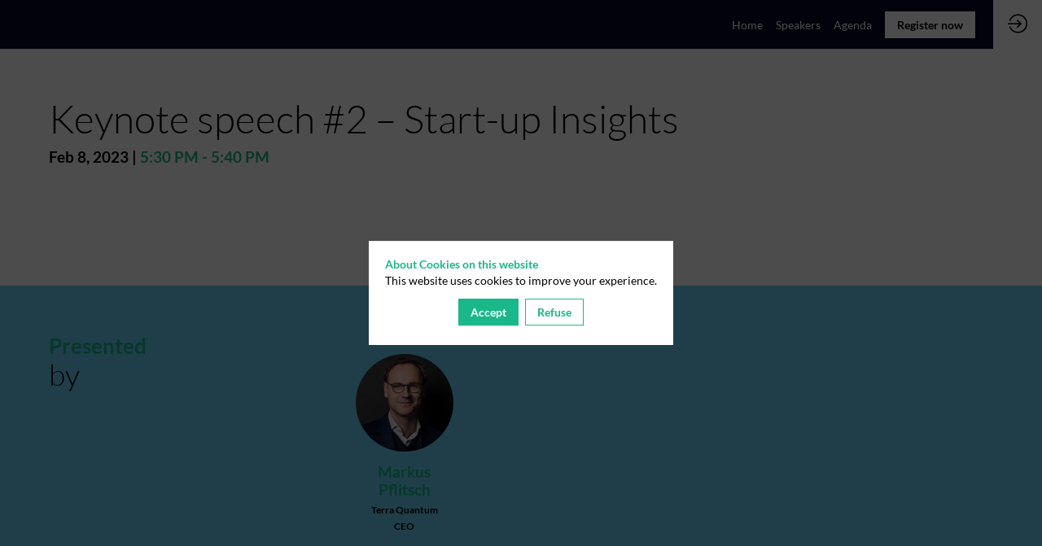

--- FILE ---
content_type: text/css; charset=utf-8
request_url: https://events.eurocc.lu/from-supercomputing-to-quantum-computing/theme.css?version=2026-01-20T10%3A32%3A07.982Z&from=2023-01-16T16:28:23.23
body_size: 3683
content:
.event-ef1b0a19-8f91-ed11-ac20-cc60c8a880d4 .bloctheme-ef1b0a19-8f91-ed11-ac20-cc60c8a880d4 { background-color : #FFFFFF; color : #000000; } .event-ef1b0a19-8f91-ed11-ac20-cc60c8a880d4 .bloctheme-ef1b0a19-8f91-ed11-ac20-cc60c8a880d4 .bloc-defaultbg, .event-ef1b0a19-8f91-ed11-ac20-cc60c8a880d4 .bloctheme-ef1b0a19-8f91-ed11-ac20-cc60c8a880d4 .card.bloc-defaultbg, .event-ef1b0a19-8f91-ed11-ac20-cc60c8a880d4 .bloctheme-ef1b0a19-8f91-ed11-ac20-cc60c8a880d4 .blocitem.bloc-defaultbg { background-color : #FFFFFF; color : #000000; } .event-ef1b0a19-8f91-ed11-ac20-cc60c8a880d4 .bloctheme-ef1b0a19-8f91-ed11-ac20-cc60c8a880d4 .bloc-lightbg, .event-ef1b0a19-8f91-ed11-ac20-cc60c8a880d4 .bloctheme-ef1b0a19-8f91-ed11-ac20-cc60c8a880d4 .card.bloc-lightbg, .event-ef1b0a19-8f91-ed11-ac20-cc60c8a880d4 .bloctheme-ef1b0a19-8f91-ed11-ac20-cc60c8a880d4 .blocitem.bloc-lightbg { background-color : #67d1fa; color : black; } .event-ef1b0a19-8f91-ed11-ac20-cc60c8a880d4 .bloctheme-ef1b0a19-8f91-ed11-ac20-cc60c8a880d4 .bloc-lightbghover:hover, .event-ef1b0a19-8f91-ed11-ac20-cc60c8a880d4 .bloctheme-ef1b0a19-8f91-ed11-ac20-cc60c8a880d4 .card.bloc-lightbghover:hover, .event-ef1b0a19-8f91-ed11-ac20-cc60c8a880d4 .bloctheme-ef1b0a19-8f91-ed11-ac20-cc60c8a880d4 .blocitem.bloc-lightbghover:hover { background-color : #67d1fa; color : black; } .event-ef1b0a19-8f91-ed11-ac20-cc60c8a880d4 .bloctheme-ef1b0a19-8f91-ed11-ac20-cc60c8a880d4 .bloc-darkaccentbg, .event-ef1b0a19-8f91-ed11-ac20-cc60c8a880d4 .bloctheme-ef1b0a19-8f91-ed11-ac20-cc60c8a880d4 .card.bloc-darkaccentbg, .event-ef1b0a19-8f91-ed11-ac20-cc60c8a880d4 .bloctheme-ef1b0a19-8f91-ed11-ac20-cc60c8a880d4 .blocitem.bloc-darkaccentbg { background-color : #020828; color : white; } .event-ef1b0a19-8f91-ed11-ac20-cc60c8a880d4 .bloctheme-ef1b0a19-8f91-ed11-ac20-cc60c8a880d4 .bloc-darkaccentbghover:hover, .event-ef1b0a19-8f91-ed11-ac20-cc60c8a880d4 .bloctheme-ef1b0a19-8f91-ed11-ac20-cc60c8a880d4 .card.bloc-darkaccentbghover:hover, .event-ef1b0a19-8f91-ed11-ac20-cc60c8a880d4 .bloctheme-ef1b0a19-8f91-ed11-ac20-cc60c8a880d4 .blocitem.bloc-darkaccentbghover:hover { background-color : #020828; color : white; } .event-ef1b0a19-8f91-ed11-ac20-cc60c8a880d4 .bloctheme-ef1b0a19-8f91-ed11-ac20-cc60c8a880d4 .bloc-accentbg, .event-ef1b0a19-8f91-ed11-ac20-cc60c8a880d4 .bloctheme-ef1b0a19-8f91-ed11-ac20-cc60c8a880d4 .card.bloc-accentbg, .event-ef1b0a19-8f91-ed11-ac20-cc60c8a880d4 .bloctheme-ef1b0a19-8f91-ed11-ac20-cc60c8a880d4 .blocitem.bloc-accentbg { background-color : #19b889; color : white; } .event-ef1b0a19-8f91-ed11-ac20-cc60c8a880d4 .bloctheme-ef1b0a19-8f91-ed11-ac20-cc60c8a880d4 .bloc-accentbghover:hover, .event-ef1b0a19-8f91-ed11-ac20-cc60c8a880d4 .bloctheme-ef1b0a19-8f91-ed11-ac20-cc60c8a880d4 .card.bloc-accentbghover:hover, .event-ef1b0a19-8f91-ed11-ac20-cc60c8a880d4 .bloctheme-ef1b0a19-8f91-ed11-ac20-cc60c8a880d4 .blocitem.bloc-accentbghover:hover { background-color : #19b889; color : white; } .event-ef1b0a19-8f91-ed11-ac20-cc60c8a880d4 .bloctheme-ef1b0a19-8f91-ed11-ac20-cc60c8a880d4 .bloc-accent2bg, .event-ef1b0a19-8f91-ed11-ac20-cc60c8a880d4 .bloctheme-ef1b0a19-8f91-ed11-ac20-cc60c8a880d4 .card.bloc-accent2bg, .event-ef1b0a19-8f91-ed11-ac20-cc60c8a880d4 .bloctheme-ef1b0a19-8f91-ed11-ac20-cc60c8a880d4 .blocitem.bloc-accent2bg { background-color : #0c3250; color : white; } .event-ef1b0a19-8f91-ed11-ac20-cc60c8a880d4 .bloctheme-ef1b0a19-8f91-ed11-ac20-cc60c8a880d4 .bloc-accent2bghover:hover, .event-ef1b0a19-8f91-ed11-ac20-cc60c8a880d4 .bloctheme-ef1b0a19-8f91-ed11-ac20-cc60c8a880d4 .card.bloc-accent2bghover:hover, .event-ef1b0a19-8f91-ed11-ac20-cc60c8a880d4 .bloctheme-ef1b0a19-8f91-ed11-ac20-cc60c8a880d4 .blocitem.bloc-accent2bghover:hover { background-color : #0c3250; color : white; } .event-ef1b0a19-8f91-ed11-ac20-cc60c8a880d4 .bloctheme-ef1b0a19-8f91-ed11-ac20-cc60c8a880d4 .bloc-accentborder, .event-ef1b0a19-8f91-ed11-ac20-cc60c8a880d4 .bloctheme-ef1b0a19-8f91-ed11-ac20-cc60c8a880d4 .blocitem.bloc-accentborder { border : 1px solid #19b889 } .event-ef1b0a19-8f91-ed11-ac20-cc60c8a880d4 .bloctheme-ef1b0a19-8f91-ed11-ac20-cc60c8a880d4 .bloc-accent2border, .event-ef1b0a19-8f91-ed11-ac20-cc60c8a880d4 .bloctheme-ef1b0a19-8f91-ed11-ac20-cc60c8a880d4 .blocitem.bloc-accent2border { border : 1px solid #0c3250 } .event-ef1b0a19-8f91-ed11-ac20-cc60c8a880d4 .bloctheme-ef1b0a19-8f91-ed11-ac20-cc60c8a880d4 .bloc-darkborder, .event-ef1b0a19-8f91-ed11-ac20-cc60c8a880d4 .bloctheme-ef1b0a19-8f91-ed11-ac20-cc60c8a880d4 .blocitem.bloc-darkborder { border : 1px solid #020828 } .event-ef1b0a19-8f91-ed11-ac20-cc60c8a880d4 .bloctheme-ef1b0a19-8f91-ed11-ac20-cc60c8a880d4 .bloc-border, .event-ef1b0a19-8f91-ed11-ac20-cc60c8a880d4 .bloctheme-ef1b0a19-8f91-ed11-ac20-cc60c8a880d4 .card.bloc-border, .event-ef1b0a19-8f91-ed11-ac20-cc60c8a880d4 .bloctheme-ef1b0a19-8f91-ed11-ac20-cc60c8a880d4 .blocitem.bloc-border { border : 1px solid #BBBBBB; } .event-ef1b0a19-8f91-ed11-ac20-cc60c8a880d4 .bloctheme-ef1b0a19-8f91-ed11-ac20-cc60c8a880d4 .bloc-lightborder, .event-ef1b0a19-8f91-ed11-ac20-cc60c8a880d4 .bloctheme-ef1b0a19-8f91-ed11-ac20-cc60c8a880d4 .card.bloc-lightborder, .event-ef1b0a19-8f91-ed11-ac20-cc60c8a880d4 .bloctheme-ef1b0a19-8f91-ed11-ac20-cc60c8a880d4 .blocitem.bloc-lightborder { border : 1px solid #DDDDDD; } .event-ef1b0a19-8f91-ed11-ac20-cc60c8a880d4 .bloctheme-ef1b0a19-8f91-ed11-ac20-cc60c8a880d4 button, .event-ef1b0a19-8f91-ed11-ac20-cc60c8a880d4 .bloctheme-ef1b0a19-8f91-ed11-ac20-cc60c8a880d4 input[type=submit], .event-ef1b0a19-8f91-ed11-ac20-cc60c8a880d4 .bloctheme-ef1b0a19-8f91-ed11-ac20-cc60c8a880d4 a[role=button] { outline : none; background-color : #19b889; color : white; border : 1px solid #19b889; } .event-ef1b0a19-8f91-ed11-ac20-cc60c8a880d4 .bloctheme-ef1b0a19-8f91-ed11-ac20-cc60c8a880d4 button:hover, .event-ef1b0a19-8f91-ed11-ac20-cc60c8a880d4 .bloctheme-ef1b0a19-8f91-ed11-ac20-cc60c8a880d4 input[type=submit]:hover,.event-ef1b0a19-8f91-ed11-ac20-cc60c8a880d4 .bloctheme-ef1b0a19-8f91-ed11-ac20-cc60c8a880d4 a[role=button]:hover { background-color : #FFFFFF; color : #19b889; border : 1px solid #19b889; } .event-ef1b0a19-8f91-ed11-ac20-cc60c8a880d4 .bloctheme-ef1b0a19-8f91-ed11-ac20-cc60c8a880d4 button:hover:active, .event-ef1b0a19-8f91-ed11-ac20-cc60c8a880d4 .bloctheme-ef1b0a19-8f91-ed11-ac20-cc60c8a880d4 input[type=submit]:hover:active, .event-ef1b0a19-8f91-ed11-ac20-cc60c8a880d4 .bloctheme-ef1b0a19-8f91-ed11-ac20-cc60c8a880d4 a[role=button]:hover:active { background-color : #FFFFFF; color : #19b889; border : 1px solid #19b889; } .event-ef1b0a19-8f91-ed11-ac20-cc60c8a880d4 .bloctheme-ef1b0a19-8f91-ed11-ac20-cc60c8a880d4 button.checked, .event-ef1b0a19-8f91-ed11-ac20-cc60c8a880d4 .bloctheme-ef1b0a19-8f91-ed11-ac20-cc60c8a880d4 input[type=submit].checked, .event-ef1b0a19-8f91-ed11-ac20-cc60c8a880d4 .bloctheme-ef1b0a19-8f91-ed11-ac20-cc60c8a880d4 a[role=button].checked { background-color : #0c3250; color : white; border : 1px solid #0c3250; } .event-ef1b0a19-8f91-ed11-ac20-cc60c8a880d4 .bloctheme-ef1b0a19-8f91-ed11-ac20-cc60c8a880d4 button.lightbtn, .event-ef1b0a19-8f91-ed11-ac20-cc60c8a880d4 .bloctheme-ef1b0a19-8f91-ed11-ac20-cc60c8a880d4 input[type=submit].lightbtn, .event-ef1b0a19-8f91-ed11-ac20-cc60c8a880d4 .bloctheme-ef1b0a19-8f91-ed11-ac20-cc60c8a880d4 a.lightbtn[role=button] { outline : none; background-color : #FFFFFF; color : #19b889; border : 1px solid #19b889; } .event-ef1b0a19-8f91-ed11-ac20-cc60c8a880d4 .bloctheme-ef1b0a19-8f91-ed11-ac20-cc60c8a880d4 button.lightbtn:hover, .event-ef1b0a19-8f91-ed11-ac20-cc60c8a880d4 .bloctheme-ef1b0a19-8f91-ed11-ac20-cc60c8a880d4 input[type=submit].lightbtn:hover,.event-ef1b0a19-8f91-ed11-ac20-cc60c8a880d4 .bloctheme-ef1b0a19-8f91-ed11-ac20-cc60c8a880d4 a.lightbtn[role=button]:hover { background-color : #19b889; color : white; border : 1px solid #19b889; } .event-ef1b0a19-8f91-ed11-ac20-cc60c8a880d4 .bloctheme-ef1b0a19-8f91-ed11-ac20-cc60c8a880d4 button.lightbtn:hover:active, .event-ef1b0a19-8f91-ed11-ac20-cc60c8a880d4 .bloctheme-ef1b0a19-8f91-ed11-ac20-cc60c8a880d4 input[type=submit].lightbtn:hover:active, .event-ef1b0a19-8f91-ed11-ac20-cc60c8a880d4 .bloctheme-ef1b0a19-8f91-ed11-ac20-cc60c8a880d4 a.lightbtn[role=button]:hover:active { background-color : #19b889; color : white; border : 1px solid #19b889; } .event-ef1b0a19-8f91-ed11-ac20-cc60c8a880d4 .bloctheme-ef1b0a19-8f91-ed11-ac20-cc60c8a880d4 button.checked.lightbtn, .event-ef1b0a19-8f91-ed11-ac20-cc60c8a880d4 .bloctheme-ef1b0a19-8f91-ed11-ac20-cc60c8a880d4 input[type=submit].checked.lightbtn, .event-ef1b0a19-8f91-ed11-ac20-cc60c8a880d4 .bloctheme-ef1b0a19-8f91-ed11-ac20-cc60c8a880d4 a[role=button].checked.lightbtn { background-color : #0c3250; color : white; border : 1px solid #0c3250; } .event-ef1b0a19-8f91-ed11-ac20-cc60c8a880d4 .bloctheme-ef1b0a19-8f91-ed11-ac20-cc60c8a880d4 .loaderindicator .spinner { border-color : rgba(25, 184, 137, 0.4); border-top-color : rgba(25, 184, 137, 0.8);} .event-ef1b0a19-8f91-ed11-ac20-cc60c8a880d4 .bloctheme-ef1b0a19-8f91-ed11-ac20-cc60c8a880d4 .bloc-lighttext, .event-ef1b0a19-8f91-ed11-ac20-cc60c8a880d4 .bloctheme-ef1b0a19-8f91-ed11-ac20-cc60c8a880d4 .card.bloc-lighttext, .event-ef1b0a19-8f91-ed11-ac20-cc60c8a880d4 .bloctheme-ef1b0a19-8f91-ed11-ac20-cc60c8a880d4 .blocitem.bloc-lighttext { color : #999999; } .event-ef1b0a19-8f91-ed11-ac20-cc60c8a880d4 .bloctheme-ef1b0a19-8f91-ed11-ac20-cc60c8a880d4 .color-accent, .event-ef1b0a19-8f91-ed11-ac20-cc60c8a880d4 .bloctheme-ef1b0a19-8f91-ed11-ac20-cc60c8a880d4 .blocitem.color-accent { background-color : #19b889 !important } .event-ef1b0a19-8f91-ed11-ac20-cc60c8a880d4 .bloctheme-ef1b0a19-8f91-ed11-ac20-cc60c8a880d4 .bloc-outline-accent, .event-ef1b0a19-8f91-ed11-ac20-cc60c8a880d4 .bloctheme-ef1b0a19-8f91-ed11-ac20-cc60c8a880d4 .blocitem.bloc-outline-accent { outline-color : #19b889 !important; } .event-ef1b0a19-8f91-ed11-ac20-cc60c8a880d4 .bloctheme-ef1b0a19-8f91-ed11-ac20-cc60c8a880d4 .bloc-border-accent, .event-ef1b0a19-8f91-ed11-ac20-cc60c8a880d4 .bloctheme-ef1b0a19-8f91-ed11-ac20-cc60c8a880d4 .blocitem.bloc-border-accent { border-color : #19b889 !important; } .event-ef1b0a19-8f91-ed11-ac20-cc60c8a880d4 .bloctheme-ef1b0a19-8f91-ed11-ac20-cc60c8a880d4 .bloc-text-accent, .event-ef1b0a19-8f91-ed11-ac20-cc60c8a880d4 .bloctheme-ef1b0a19-8f91-ed11-ac20-cc60c8a880d4 .blocitem.bloc-text-accent { color : #19b889 !important; } .event-ef1b0a19-8f91-ed11-ac20-cc60c8a880d4 .bloctheme-ef1b0a19-8f91-ed11-ac20-cc60c8a880d4 .color-accent2, .event-ef1b0a19-8f91-ed11-ac20-cc60c8a880d4 .bloctheme-ef1b0a19-8f91-ed11-ac20-cc60c8a880d4 .blocitem.color-accent2 { background-color : #0c3250 !important } .event-ef1b0a19-8f91-ed11-ac20-cc60c8a880d4 .bloctheme-ef1b0a19-8f91-ed11-ac20-cc60c8a880d4 .bloc-outline-accent2, .event-ef1b0a19-8f91-ed11-ac20-cc60c8a880d4 .bloctheme-ef1b0a19-8f91-ed11-ac20-cc60c8a880d4 .blocitem.bloc-outline-accent2 { outline-color : #0c3250 !important; } .event-ef1b0a19-8f91-ed11-ac20-cc60c8a880d4 .bloctheme-ef1b0a19-8f91-ed11-ac20-cc60c8a880d4 .bloc-border-accent2, .event-ef1b0a19-8f91-ed11-ac20-cc60c8a880d4 .bloctheme-ef1b0a19-8f91-ed11-ac20-cc60c8a880d4 .blocitem.bloc-border-accent2 { border-color : #0c3250 !important; } .event-ef1b0a19-8f91-ed11-ac20-cc60c8a880d4 .bloctheme-ef1b0a19-8f91-ed11-ac20-cc60c8a880d4 .bloc-text-accent2, .event-ef1b0a19-8f91-ed11-ac20-cc60c8a880d4 .bloctheme-ef1b0a19-8f91-ed11-ac20-cc60c8a880d4 .blocitem.bloc-text-accent2 { color : #0c3250 !important; } .event-ef1b0a19-8f91-ed11-ac20-cc60c8a880d4 .bloctheme-ef1b0a19-8f91-ed11-ac20-cc60c8a880d4 .color-light, .event-ef1b0a19-8f91-ed11-ac20-cc60c8a880d4 .bloctheme-ef1b0a19-8f91-ed11-ac20-cc60c8a880d4 .blocitem.color-light { background-color : #67d1fa !important } .event-ef1b0a19-8f91-ed11-ac20-cc60c8a880d4 .bloctheme-ef1b0a19-8f91-ed11-ac20-cc60c8a880d4 .bloc-outline-light, .event-ef1b0a19-8f91-ed11-ac20-cc60c8a880d4 .bloctheme-ef1b0a19-8f91-ed11-ac20-cc60c8a880d4 .blocitem.bloc-outline-light { outline-color : #67d1fa !important; } .event-ef1b0a19-8f91-ed11-ac20-cc60c8a880d4 .bloctheme-ef1b0a19-8f91-ed11-ac20-cc60c8a880d4 .bloc-border-light, .event-ef1b0a19-8f91-ed11-ac20-cc60c8a880d4 .bloctheme-ef1b0a19-8f91-ed11-ac20-cc60c8a880d4 .blocitem.bloc-border-light { border-color : #67d1fa !important; } .event-ef1b0a19-8f91-ed11-ac20-cc60c8a880d4 .bloctheme-ef1b0a19-8f91-ed11-ac20-cc60c8a880d4 .bloc-text-light, .event-ef1b0a19-8f91-ed11-ac20-cc60c8a880d4 .bloctheme-ef1b0a19-8f91-ed11-ac20-cc60c8a880d4 .blocitem.bloc-text-light { color : #67d1fa !important; } .event-ef1b0a19-8f91-ed11-ac20-cc60c8a880d4 .bloctheme-ef1b0a19-8f91-ed11-ac20-cc60c8a880d4 .color-dark, .event-ef1b0a19-8f91-ed11-ac20-cc60c8a880d4 .bloctheme-ef1b0a19-8f91-ed11-ac20-cc60c8a880d4 .blocitem.color-dark { background-color : #020828 !important } .event-ef1b0a19-8f91-ed11-ac20-cc60c8a880d4 .bloctheme-ef1b0a19-8f91-ed11-ac20-cc60c8a880d4 .bloc-outline-dark, .event-ef1b0a19-8f91-ed11-ac20-cc60c8a880d4 .bloctheme-ef1b0a19-8f91-ed11-ac20-cc60c8a880d4 .blocitem.bloc-outline-dark { outline-color : #020828 !important; } .event-ef1b0a19-8f91-ed11-ac20-cc60c8a880d4 .bloctheme-ef1b0a19-8f91-ed11-ac20-cc60c8a880d4 .bloc-border-dark, .event-ef1b0a19-8f91-ed11-ac20-cc60c8a880d4 .bloctheme-ef1b0a19-8f91-ed11-ac20-cc60c8a880d4 .blocitem.bloc-border-dark { border-color : #020828 !important; } .event-ef1b0a19-8f91-ed11-ac20-cc60c8a880d4 .bloctheme-ef1b0a19-8f91-ed11-ac20-cc60c8a880d4 .bloc-text-dark, .event-ef1b0a19-8f91-ed11-ac20-cc60c8a880d4 .bloctheme-ef1b0a19-8f91-ed11-ac20-cc60c8a880d4 .blocitem.bloc-text-dark { color : #020828 !important; } .event-ef1b0a19-8f91-ed11-ac20-cc60c8a880d4 .bloctheme-ef1b0a19-8f91-ed11-ac20-cc60c8a880d4 .color-default, .event-ef1b0a19-8f91-ed11-ac20-cc60c8a880d4 .bloctheme-ef1b0a19-8f91-ed11-ac20-cc60c8a880d4 .blocitem.color-default { background-color : #000000 !important } .event-ef1b0a19-8f91-ed11-ac20-cc60c8a880d4 .bloctheme-ef1b0a19-8f91-ed11-ac20-cc60c8a880d4 .bloc-outline-default, .event-ef1b0a19-8f91-ed11-ac20-cc60c8a880d4 .bloctheme-ef1b0a19-8f91-ed11-ac20-cc60c8a880d4 .blocitem.bloc-outline-default { outline-color : #000000 !important; } .event-ef1b0a19-8f91-ed11-ac20-cc60c8a880d4 .bloctheme-ef1b0a19-8f91-ed11-ac20-cc60c8a880d4 .bloc-border-default, .event-ef1b0a19-8f91-ed11-ac20-cc60c8a880d4 .bloctheme-ef1b0a19-8f91-ed11-ac20-cc60c8a880d4 .blocitem.bloc-border-default { border-color : #000000 !important; } .event-ef1b0a19-8f91-ed11-ac20-cc60c8a880d4 .bloctheme-ef1b0a19-8f91-ed11-ac20-cc60c8a880d4 .bloc-text-default, .event-ef1b0a19-8f91-ed11-ac20-cc60c8a880d4 .bloctheme-ef1b0a19-8f91-ed11-ac20-cc60c8a880d4 .blocitem.bloc-text-default { color : #000000 !important; } .event-ef1b0a19-8f91-ed11-ac20-cc60c8a880d4 .bloctheme-ef1b0a19-8f91-ed11-ac20-cc60c8a880d4 .color-bg, .event-ef1b0a19-8f91-ed11-ac20-cc60c8a880d4 .bloctheme-ef1b0a19-8f91-ed11-ac20-cc60c8a880d4 .blocitem.color-bg { background-color : #FFFFFF !important } .event-ef1b0a19-8f91-ed11-ac20-cc60c8a880d4 .bloctheme-ef1b0a19-8f91-ed11-ac20-cc60c8a880d4 .bloc-outline-bg, .event-ef1b0a19-8f91-ed11-ac20-cc60c8a880d4 .bloctheme-ef1b0a19-8f91-ed11-ac20-cc60c8a880d4 .blocitem.bloc-outline-bg { outline-color : #FFFFFF !important; } .event-ef1b0a19-8f91-ed11-ac20-cc60c8a880d4 .bloctheme-ef1b0a19-8f91-ed11-ac20-cc60c8a880d4 .bloc-border-bg, .event-ef1b0a19-8f91-ed11-ac20-cc60c8a880d4 .bloctheme-ef1b0a19-8f91-ed11-ac20-cc60c8a880d4 .blocitem.bloc-border-bg { border-color : #FFFFFF !important; } .event-ef1b0a19-8f91-ed11-ac20-cc60c8a880d4 .bloctheme-ef1b0a19-8f91-ed11-ac20-cc60c8a880d4 .bloc-text-bg, .event-ef1b0a19-8f91-ed11-ac20-cc60c8a880d4 .bloctheme-ef1b0a19-8f91-ed11-ac20-cc60c8a880d4 .blocitem.bloc-text-bg { color : #FFFFFF !important; } .event-ef1b0a19-8f91-ed11-ac20-cc60c8a880d4 .bloctheme-ef1b0a19-8f91-ed11-ac20-cc60c8a880d4 .bloc-accent, .event-ef1b0a19-8f91-ed11-ac20-cc60c8a880d4 .bloctheme-ef1b0a19-8f91-ed11-ac20-cc60c8a880d4 .card.bloc-accent, .event-ef1b0a19-8f91-ed11-ac20-cc60c8a880d4 .bloctheme-ef1b0a19-8f91-ed11-ac20-cc60c8a880d4 .blocitem.bloc-accent { color : #19b889; } .event-ef1b0a19-8f91-ed11-ac20-cc60c8a880d4 .bloctheme-ef1b0a19-8f91-ed11-ac20-cc60c8a880d4 .bloc-accent2, .event-ef1b0a19-8f91-ed11-ac20-cc60c8a880d4 .bloctheme-ef1b0a19-8f91-ed11-ac20-cc60c8a880d4 .card.bloc-accent2, .event-ef1b0a19-8f91-ed11-ac20-cc60c8a880d4 .bloctheme-ef1b0a19-8f91-ed11-ac20-cc60c8a880d4 .blocitem.bloc-accent2 { color : #0c3250; } .event-ef1b0a19-8f91-ed11-ac20-cc60c8a880d4 .bloctheme-ef1b0a19-8f91-ed11-ac20-cc60c8a880d4 .card { background-color : #FFFFFF; border : 1px solid #DDDDDD; } .event-ef1b0a19-8f91-ed11-ac20-cc60c8a880d4 .bloctheme-ef1b0a19-8f91-ed11-ac20-cc60c8a880d4 .card .bloc-defaultbg, .event-ef1b0a19-8f91-ed11-ac20-cc60c8a880d4 .bloctheme-ef1b0a19-8f91-ed11-ac20-cc60c8a880d4 .card .card.bloc-defaultbg, .event-ef1b0a19-8f91-ed11-ac20-cc60c8a880d4 .bloctheme-ef1b0a19-8f91-ed11-ac20-cc60c8a880d4 .card .blocitem.bloc-defaultbg { background-color : #FFFFFF; border : 1px solid #DDDDDD; } .event-ef1b0a19-8f91-ed11-ac20-cc60c8a880d4 .bloctheme-ef1b0a19-8f91-ed11-ac20-cc60c8a880d4 .card { --inwinkbgcolor: #FFFFFF; } .event-ef1b0a19-8f91-ed11-ac20-cc60c8a880d4 .bloctheme-ef1b0a19-8f91-ed11-ac20-cc60c8a880d4 { --inwinkbgcolor: #FFFFFF; --inwinktextcolor: #000000; --inwinkaccentcolor: #19b889; --inwinkaccent2color: #0c3250; --inwinkaccentbgcolor: #19b889; --inwinkaccentbgtextcolor: white; --inwinkaccent2bgcolor: #0c3250; --inwinkaccent2bgtextcolor: white; --inwinklightbgcolor: #67d1fa; --inwinklightbgtextcolor: black; --inwinkdarkaccentbgcolor: #020828; --inwinkdarkaccentbgtextcolor: white; --inwinkaccent2bordercolor: #0c3250; --inwinkdarkcolor: #020828; --inwinklightcolor: #67d1fa; } .event-ef1b0a19-8f91-ed11-ac20-cc60c8a880d4 .blocmenu { background-color : #FFFFFF; color : #000000; } .event-ef1b0a19-8f91-ed11-ac20-cc60c8a880d4 .blocmenu .bloc-defaultbg, .event-ef1b0a19-8f91-ed11-ac20-cc60c8a880d4 .blocmenu .card.bloc-defaultbg, .event-ef1b0a19-8f91-ed11-ac20-cc60c8a880d4 .blocmenu .blocitem.bloc-defaultbg { background-color : #FFFFFF; color : #000000; } .event-ef1b0a19-8f91-ed11-ac20-cc60c8a880d4 .blocmenu .bloc-darkborder, .event-ef1b0a19-8f91-ed11-ac20-cc60c8a880d4 .blocmenu .blocitem.bloc-darkborder { border : 1px solid #020828 } .event-ef1b0a19-8f91-ed11-ac20-cc60c8a880d4 .blocmenu a:not([role=button]):not(.itemcontent):not(.bloc-accent) { color : #000000; } .event-ef1b0a19-8f91-ed11-ac20-cc60c8a880d4 .blocmenu .color-accent, .event-ef1b0a19-8f91-ed11-ac20-cc60c8a880d4 .blocmenu .blocitem.color-accent { background-color : #19b889 !important } .event-ef1b0a19-8f91-ed11-ac20-cc60c8a880d4 .blocmenu .bloc-outline-accent, .event-ef1b0a19-8f91-ed11-ac20-cc60c8a880d4 .blocmenu .blocitem.bloc-outline-accent { outline-color : #19b889 !important; } .event-ef1b0a19-8f91-ed11-ac20-cc60c8a880d4 .blocmenu .bloc-border-accent, .event-ef1b0a19-8f91-ed11-ac20-cc60c8a880d4 .blocmenu .blocitem.bloc-border-accent { border-color : #19b889 !important; } .event-ef1b0a19-8f91-ed11-ac20-cc60c8a880d4 .blocmenu .bloc-text-accent, .event-ef1b0a19-8f91-ed11-ac20-cc60c8a880d4 .blocmenu .blocitem.bloc-text-accent { color : #19b889 !important; } .event-ef1b0a19-8f91-ed11-ac20-cc60c8a880d4 .blocmenu .color-accent2, .event-ef1b0a19-8f91-ed11-ac20-cc60c8a880d4 .blocmenu .blocitem.color-accent2 { background-color : #0c3250 !important } .event-ef1b0a19-8f91-ed11-ac20-cc60c8a880d4 .blocmenu .bloc-outline-accent2, .event-ef1b0a19-8f91-ed11-ac20-cc60c8a880d4 .blocmenu .blocitem.bloc-outline-accent2 { outline-color : #0c3250 !important; } .event-ef1b0a19-8f91-ed11-ac20-cc60c8a880d4 .blocmenu .bloc-border-accent2, .event-ef1b0a19-8f91-ed11-ac20-cc60c8a880d4 .blocmenu .blocitem.bloc-border-accent2 { border-color : #0c3250 !important; } .event-ef1b0a19-8f91-ed11-ac20-cc60c8a880d4 .blocmenu .bloc-text-accent2, .event-ef1b0a19-8f91-ed11-ac20-cc60c8a880d4 .blocmenu .blocitem.bloc-text-accent2 { color : #0c3250 !important; } .event-ef1b0a19-8f91-ed11-ac20-cc60c8a880d4 .blocmenu .color-light, .event-ef1b0a19-8f91-ed11-ac20-cc60c8a880d4 .blocmenu .blocitem.color-light { background-color : #67d1fa !important } .event-ef1b0a19-8f91-ed11-ac20-cc60c8a880d4 .blocmenu .bloc-outline-light, .event-ef1b0a19-8f91-ed11-ac20-cc60c8a880d4 .blocmenu .blocitem.bloc-outline-light { outline-color : #67d1fa !important; } .event-ef1b0a19-8f91-ed11-ac20-cc60c8a880d4 .blocmenu .bloc-border-light, .event-ef1b0a19-8f91-ed11-ac20-cc60c8a880d4 .blocmenu .blocitem.bloc-border-light { border-color : #67d1fa !important; } .event-ef1b0a19-8f91-ed11-ac20-cc60c8a880d4 .blocmenu .bloc-text-light, .event-ef1b0a19-8f91-ed11-ac20-cc60c8a880d4 .blocmenu .blocitem.bloc-text-light { color : #67d1fa !important; } .event-ef1b0a19-8f91-ed11-ac20-cc60c8a880d4 .blocmenu .color-dark, .event-ef1b0a19-8f91-ed11-ac20-cc60c8a880d4 .blocmenu .blocitem.color-dark { background-color : #020828 !important } .event-ef1b0a19-8f91-ed11-ac20-cc60c8a880d4 .blocmenu .bloc-outline-dark, .event-ef1b0a19-8f91-ed11-ac20-cc60c8a880d4 .blocmenu .blocitem.bloc-outline-dark { outline-color : #020828 !important; } .event-ef1b0a19-8f91-ed11-ac20-cc60c8a880d4 .blocmenu .bloc-border-dark, .event-ef1b0a19-8f91-ed11-ac20-cc60c8a880d4 .blocmenu .blocitem.bloc-border-dark { border-color : #020828 !important; } .event-ef1b0a19-8f91-ed11-ac20-cc60c8a880d4 .blocmenu .bloc-text-dark, .event-ef1b0a19-8f91-ed11-ac20-cc60c8a880d4 .blocmenu .blocitem.bloc-text-dark { color : #020828 !important; } .event-ef1b0a19-8f91-ed11-ac20-cc60c8a880d4 .blocmenu .color-default, .event-ef1b0a19-8f91-ed11-ac20-cc60c8a880d4 .blocmenu .blocitem.color-default { background-color : #000000 !important } .event-ef1b0a19-8f91-ed11-ac20-cc60c8a880d4 .blocmenu .bloc-outline-default, .event-ef1b0a19-8f91-ed11-ac20-cc60c8a880d4 .blocmenu .blocitem.bloc-outline-default { outline-color : #000000 !important; } .event-ef1b0a19-8f91-ed11-ac20-cc60c8a880d4 .blocmenu .bloc-border-default, .event-ef1b0a19-8f91-ed11-ac20-cc60c8a880d4 .blocmenu .blocitem.bloc-border-default { border-color : #000000 !important; } .event-ef1b0a19-8f91-ed11-ac20-cc60c8a880d4 .blocmenu .bloc-text-default, .event-ef1b0a19-8f91-ed11-ac20-cc60c8a880d4 .blocmenu .blocitem.bloc-text-default { color : #000000 !important; } .event-ef1b0a19-8f91-ed11-ac20-cc60c8a880d4 .blocmenu .color-bg, .event-ef1b0a19-8f91-ed11-ac20-cc60c8a880d4 .blocmenu .blocitem.color-bg { background-color : #FFFFFF !important } .event-ef1b0a19-8f91-ed11-ac20-cc60c8a880d4 .blocmenu .bloc-outline-bg, .event-ef1b0a19-8f91-ed11-ac20-cc60c8a880d4 .blocmenu .blocitem.bloc-outline-bg { outline-color : #FFFFFF !important; } .event-ef1b0a19-8f91-ed11-ac20-cc60c8a880d4 .blocmenu .bloc-border-bg, .event-ef1b0a19-8f91-ed11-ac20-cc60c8a880d4 .blocmenu .blocitem.bloc-border-bg { border-color : #FFFFFF !important; } .event-ef1b0a19-8f91-ed11-ac20-cc60c8a880d4 .blocmenu .bloc-text-bg, .event-ef1b0a19-8f91-ed11-ac20-cc60c8a880d4 .blocmenu .blocitem.bloc-text-bg { color : #FFFFFF !important; } .event-ef1b0a19-8f91-ed11-ac20-cc60c8a880d4 .blocmenu { --inwinkbgcolor: #FFFFFF; --inwinktextcolor: #000000; --inwinkdarkcolor: #020828; --inwinklightcolor: #67d1fa; } .event-ef1b0a19-8f91-ed11-ac20-cc60c8a880d4 > .app-content > .app-header { background-color : rgba(2,8,40, 1); color : white; } .event-ef1b0a19-8f91-ed11-ac20-cc60c8a880d4 > .app-content > .app-header .bloc-defaultbg, .event-ef1b0a19-8f91-ed11-ac20-cc60c8a880d4 > .app-content > .app-header .card.bloc-defaultbg, .event-ef1b0a19-8f91-ed11-ac20-cc60c8a880d4 > .app-content > .app-header .blocitem.bloc-defaultbg { background-color : rgba(2,8,40, 1); color : white; } .event-ef1b0a19-8f91-ed11-ac20-cc60c8a880d4 > .app-content > .app-header .bloc-darkborder, .event-ef1b0a19-8f91-ed11-ac20-cc60c8a880d4 > .app-content > .app-header .blocitem.bloc-darkborder { border : 1px solid #020828 } .event-ef1b0a19-8f91-ed11-ac20-cc60c8a880d4 > .app-content > .app-header button, .event-ef1b0a19-8f91-ed11-ac20-cc60c8a880d4 > .app-content > .app-header input[type=submit], .event-ef1b0a19-8f91-ed11-ac20-cc60c8a880d4 > .app-content > .app-header a[role=button] { background-color : #FFFFFF; color : #000000; border : 1px solid #FFFFFF; } .event-ef1b0a19-8f91-ed11-ac20-cc60c8a880d4 > .app-content > .app-header button:hover, .event-ef1b0a19-8f91-ed11-ac20-cc60c8a880d4 > .app-content > .app-header input[type=submit]:hover,.event-ef1b0a19-8f91-ed11-ac20-cc60c8a880d4 > .app-content > .app-header a[role=button]:hover { background-color : #67d1fa; color : white; border : 1px solid #FFFFFF; } .event-ef1b0a19-8f91-ed11-ac20-cc60c8a880d4 > .app-content > .app-header button:hover:active, .event-ef1b0a19-8f91-ed11-ac20-cc60c8a880d4 > .app-content > .app-header input[type=submit]:hover:active, .event-ef1b0a19-8f91-ed11-ac20-cc60c8a880d4 > .app-content > .app-header a[role=button]:hover:active { background-color : #67d1fa; color : white; border : 1px solid #FFFFFF; } .event-ef1b0a19-8f91-ed11-ac20-cc60c8a880d4 > .app-content > .app-header button.checked, .event-ef1b0a19-8f91-ed11-ac20-cc60c8a880d4 > .app-content > .app-header input[type=submit].checked, .event-ef1b0a19-8f91-ed11-ac20-cc60c8a880d4 > .app-content > .app-header a[role=button].checked { background-color : #e94c1f; color : white; border : 1px solid #FFFFFF; } .event-ef1b0a19-8f91-ed11-ac20-cc60c8a880d4 > .app-content > .app-header button.lightbtn, .event-ef1b0a19-8f91-ed11-ac20-cc60c8a880d4 > .app-content > .app-header input[type=submit].lightbtn, .event-ef1b0a19-8f91-ed11-ac20-cc60c8a880d4 > .app-content > .app-header a.lightbtn[role=button] { background-color : #67d1fa; color : white; border : 1px solid #FFFFFF; } .event-ef1b0a19-8f91-ed11-ac20-cc60c8a880d4 > .app-content > .app-header button.lightbtn:hover, .event-ef1b0a19-8f91-ed11-ac20-cc60c8a880d4 > .app-content > .app-header input[type=submit].lightbtn:hover,.event-ef1b0a19-8f91-ed11-ac20-cc60c8a880d4 > .app-content > .app-header a.lightbtn[role=button]:hover { background-color : #FFFFFF; color : #000000; border : 1px solid #FFFFFF; } .event-ef1b0a19-8f91-ed11-ac20-cc60c8a880d4 > .app-content > .app-header button.lightbtn:hover:active, .event-ef1b0a19-8f91-ed11-ac20-cc60c8a880d4 > .app-content > .app-header input[type=submit].lightbtn:hover:active, .event-ef1b0a19-8f91-ed11-ac20-cc60c8a880d4 > .app-content > .app-header a.lightbtn[role=button]:hover:active { background-color : #FFFFFF; color : #000000; border : 1px solid #FFFFFF; } .event-ef1b0a19-8f91-ed11-ac20-cc60c8a880d4 > .app-content > .app-header button.checked.lightbtn, .event-ef1b0a19-8f91-ed11-ac20-cc60c8a880d4 > .app-content > .app-header input[type=submit].checked.lightbtn, .event-ef1b0a19-8f91-ed11-ac20-cc60c8a880d4 > .app-content > .app-header a[role=button].checked.lightbtn { background-color : #FFFFFF; color : #000000; border : 1px solid #FFFFFF; } .event-ef1b0a19-8f91-ed11-ac20-cc60c8a880d4 > .app-content > .app-header .color-accent, .event-ef1b0a19-8f91-ed11-ac20-cc60c8a880d4 > .app-content > .app-header .blocitem.color-accent { background-color : white !important } .event-ef1b0a19-8f91-ed11-ac20-cc60c8a880d4 > .app-content > .app-header .bloc-outline-accent, .event-ef1b0a19-8f91-ed11-ac20-cc60c8a880d4 > .app-content > .app-header .blocitem.bloc-outline-accent { outline-color : white !important; } .event-ef1b0a19-8f91-ed11-ac20-cc60c8a880d4 > .app-content > .app-header .bloc-border-accent, .event-ef1b0a19-8f91-ed11-ac20-cc60c8a880d4 > .app-content > .app-header .blocitem.bloc-border-accent { border-color : white !important; } .event-ef1b0a19-8f91-ed11-ac20-cc60c8a880d4 > .app-content > .app-header .bloc-text-accent, .event-ef1b0a19-8f91-ed11-ac20-cc60c8a880d4 > .app-content > .app-header .blocitem.bloc-text-accent { color : white !important; } .event-ef1b0a19-8f91-ed11-ac20-cc60c8a880d4 > .app-content > .app-header .color-accent2, .event-ef1b0a19-8f91-ed11-ac20-cc60c8a880d4 > .app-content > .app-header .blocitem.color-accent2 { background-color : #0c3250 !important } .event-ef1b0a19-8f91-ed11-ac20-cc60c8a880d4 > .app-content > .app-header .bloc-outline-accent2, .event-ef1b0a19-8f91-ed11-ac20-cc60c8a880d4 > .app-content > .app-header .blocitem.bloc-outline-accent2 { outline-color : #0c3250 !important; } .event-ef1b0a19-8f91-ed11-ac20-cc60c8a880d4 > .app-content > .app-header .bloc-border-accent2, .event-ef1b0a19-8f91-ed11-ac20-cc60c8a880d4 > .app-content > .app-header .blocitem.bloc-border-accent2 { border-color : #0c3250 !important; } .event-ef1b0a19-8f91-ed11-ac20-cc60c8a880d4 > .app-content > .app-header .bloc-text-accent2, .event-ef1b0a19-8f91-ed11-ac20-cc60c8a880d4 > .app-content > .app-header .blocitem.bloc-text-accent2 { color : #0c3250 !important; } .event-ef1b0a19-8f91-ed11-ac20-cc60c8a880d4 > .app-content > .app-header .color-light, .event-ef1b0a19-8f91-ed11-ac20-cc60c8a880d4 > .app-content > .app-header .blocitem.color-light { background-color : #67d1fa !important } .event-ef1b0a19-8f91-ed11-ac20-cc60c8a880d4 > .app-content > .app-header .bloc-outline-light, .event-ef1b0a19-8f91-ed11-ac20-cc60c8a880d4 > .app-content > .app-header .blocitem.bloc-outline-light { outline-color : #67d1fa !important; } .event-ef1b0a19-8f91-ed11-ac20-cc60c8a880d4 > .app-content > .app-header .bloc-border-light, .event-ef1b0a19-8f91-ed11-ac20-cc60c8a880d4 > .app-content > .app-header .blocitem.bloc-border-light { border-color : #67d1fa !important; } .event-ef1b0a19-8f91-ed11-ac20-cc60c8a880d4 > .app-content > .app-header .bloc-text-light, .event-ef1b0a19-8f91-ed11-ac20-cc60c8a880d4 > .app-content > .app-header .blocitem.bloc-text-light { color : #67d1fa !important; } .event-ef1b0a19-8f91-ed11-ac20-cc60c8a880d4 > .app-content > .app-header .color-dark, .event-ef1b0a19-8f91-ed11-ac20-cc60c8a880d4 > .app-content > .app-header .blocitem.color-dark { background-color : #020828 !important } .event-ef1b0a19-8f91-ed11-ac20-cc60c8a880d4 > .app-content > .app-header .bloc-outline-dark, .event-ef1b0a19-8f91-ed11-ac20-cc60c8a880d4 > .app-content > .app-header .blocitem.bloc-outline-dark { outline-color : #020828 !important; } .event-ef1b0a19-8f91-ed11-ac20-cc60c8a880d4 > .app-content > .app-header .bloc-border-dark, .event-ef1b0a19-8f91-ed11-ac20-cc60c8a880d4 > .app-content > .app-header .blocitem.bloc-border-dark { border-color : #020828 !important; } .event-ef1b0a19-8f91-ed11-ac20-cc60c8a880d4 > .app-content > .app-header .bloc-text-dark, .event-ef1b0a19-8f91-ed11-ac20-cc60c8a880d4 > .app-content > .app-header .blocitem.bloc-text-dark { color : #020828 !important; } .event-ef1b0a19-8f91-ed11-ac20-cc60c8a880d4 > .app-content > .app-header .color-default, .event-ef1b0a19-8f91-ed11-ac20-cc60c8a880d4 > .app-content > .app-header .blocitem.color-default { background-color : white !important } .event-ef1b0a19-8f91-ed11-ac20-cc60c8a880d4 > .app-content > .app-header .bloc-outline-default, .event-ef1b0a19-8f91-ed11-ac20-cc60c8a880d4 > .app-content > .app-header .blocitem.bloc-outline-default { outline-color : white !important; } .event-ef1b0a19-8f91-ed11-ac20-cc60c8a880d4 > .app-content > .app-header .bloc-border-default, .event-ef1b0a19-8f91-ed11-ac20-cc60c8a880d4 > .app-content > .app-header .blocitem.bloc-border-default { border-color : white !important; } .event-ef1b0a19-8f91-ed11-ac20-cc60c8a880d4 > .app-content > .app-header .bloc-text-default, .event-ef1b0a19-8f91-ed11-ac20-cc60c8a880d4 > .app-content > .app-header .blocitem.bloc-text-default { color : white !important; } .event-ef1b0a19-8f91-ed11-ac20-cc60c8a880d4 > .app-content > .app-header .color-bg, .event-ef1b0a19-8f91-ed11-ac20-cc60c8a880d4 > .app-content > .app-header .blocitem.color-bg { background-color : rgba(2,8,40, 1) !important } .event-ef1b0a19-8f91-ed11-ac20-cc60c8a880d4 > .app-content > .app-header .bloc-outline-bg, .event-ef1b0a19-8f91-ed11-ac20-cc60c8a880d4 > .app-content > .app-header .blocitem.bloc-outline-bg { outline-color : rgba(2,8,40, 1) !important; } .event-ef1b0a19-8f91-ed11-ac20-cc60c8a880d4 > .app-content > .app-header .bloc-border-bg, .event-ef1b0a19-8f91-ed11-ac20-cc60c8a880d4 > .app-content > .app-header .blocitem.bloc-border-bg { border-color : rgba(2,8,40, 1) !important; } .event-ef1b0a19-8f91-ed11-ac20-cc60c8a880d4 > .app-content > .app-header .bloc-text-bg, .event-ef1b0a19-8f91-ed11-ac20-cc60c8a880d4 > .app-content > .app-header .blocitem.bloc-text-bg { color : rgba(2,8,40, 1) !important; } .event-ef1b0a19-8f91-ed11-ac20-cc60c8a880d4 > .app-content > .app-header { --inwinkbgcolor: rgba(2,8,40, 1); --inwinktextcolor: white; --inwinkdarkcolor: #020828; --inwinklightcolor: #67d1fa; } .event-ef1b0a19-8f91-ed11-ac20-cc60c8a880d4 .bloctheme-ef1b0a19-8f91-ed11-ac20-cc60c8a880d4.bloctheme-whitebloc { background-color : #FFF; } .event-ef1b0a19-8f91-ed11-ac20-cc60c8a880d4 .bloctheme-ef1b0a19-8f91-ed11-ac20-cc60c8a880d4.bloctheme-whitebloc .bloc-defaultbg, .event-ef1b0a19-8f91-ed11-ac20-cc60c8a880d4 .bloctheme-ef1b0a19-8f91-ed11-ac20-cc60c8a880d4.bloctheme-whitebloc .card.bloc-defaultbg, .event-ef1b0a19-8f91-ed11-ac20-cc60c8a880d4 .bloctheme-ef1b0a19-8f91-ed11-ac20-cc60c8a880d4.bloctheme-whitebloc .blocitem.bloc-defaultbg { background-color : #FFF; } .event-ef1b0a19-8f91-ed11-ac20-cc60c8a880d4 .bloctheme-ef1b0a19-8f91-ed11-ac20-cc60c8a880d4.bloctheme-whitebloc { --inwinkbgcolor: #FFF; } .event-ef1b0a19-8f91-ed11-ac20-cc60c8a880d4 .bloctheme-ef1b0a19-8f91-ed11-ac20-cc60c8a880d4.bloctheme-darkbloc { background-color : #020828; color : white; } .event-ef1b0a19-8f91-ed11-ac20-cc60c8a880d4 .bloctheme-ef1b0a19-8f91-ed11-ac20-cc60c8a880d4.bloctheme-darkbloc .bloc-defaultbg, .event-ef1b0a19-8f91-ed11-ac20-cc60c8a880d4 .bloctheme-ef1b0a19-8f91-ed11-ac20-cc60c8a880d4.bloctheme-darkbloc .card.bloc-defaultbg, .event-ef1b0a19-8f91-ed11-ac20-cc60c8a880d4 .bloctheme-ef1b0a19-8f91-ed11-ac20-cc60c8a880d4.bloctheme-darkbloc .blocitem.bloc-defaultbg { background-color : #020828; color : white; } .event-ef1b0a19-8f91-ed11-ac20-cc60c8a880d4 .bloctheme-ef1b0a19-8f91-ed11-ac20-cc60c8a880d4.bloctheme-darkbloc .bloc-lightbg, .event-ef1b0a19-8f91-ed11-ac20-cc60c8a880d4 .bloctheme-ef1b0a19-8f91-ed11-ac20-cc60c8a880d4.bloctheme-darkbloc .card.bloc-lightbg, .event-ef1b0a19-8f91-ed11-ac20-cc60c8a880d4 .bloctheme-ef1b0a19-8f91-ed11-ac20-cc60c8a880d4.bloctheme-darkbloc .blocitem.bloc-lightbg { background-color : #67d1fa; color : black; } .event-ef1b0a19-8f91-ed11-ac20-cc60c8a880d4 .bloctheme-ef1b0a19-8f91-ed11-ac20-cc60c8a880d4.bloctheme-darkbloc .bloc-lightbghover:hover, .event-ef1b0a19-8f91-ed11-ac20-cc60c8a880d4 .bloctheme-ef1b0a19-8f91-ed11-ac20-cc60c8a880d4.bloctheme-darkbloc .card.bloc-lightbghover:hover, .event-ef1b0a19-8f91-ed11-ac20-cc60c8a880d4 .bloctheme-ef1b0a19-8f91-ed11-ac20-cc60c8a880d4.bloctheme-darkbloc .blocitem.bloc-lightbghover:hover { background-color : #67d1fa; color : black; } .event-ef1b0a19-8f91-ed11-ac20-cc60c8a880d4 .bloctheme-ef1b0a19-8f91-ed11-ac20-cc60c8a880d4.bloctheme-darkbloc .bloc-darkaccentbg, .event-ef1b0a19-8f91-ed11-ac20-cc60c8a880d4 .bloctheme-ef1b0a19-8f91-ed11-ac20-cc60c8a880d4.bloctheme-darkbloc .card.bloc-darkaccentbg, .event-ef1b0a19-8f91-ed11-ac20-cc60c8a880d4 .bloctheme-ef1b0a19-8f91-ed11-ac20-cc60c8a880d4.bloctheme-darkbloc .blocitem.bloc-darkaccentbg { background-color : #424242; color : white; } .event-ef1b0a19-8f91-ed11-ac20-cc60c8a880d4 .bloctheme-ef1b0a19-8f91-ed11-ac20-cc60c8a880d4.bloctheme-darkbloc .bloc-darkaccentbghover:hover, .event-ef1b0a19-8f91-ed11-ac20-cc60c8a880d4 .bloctheme-ef1b0a19-8f91-ed11-ac20-cc60c8a880d4.bloctheme-darkbloc .card.bloc-darkaccentbghover:hover, .event-ef1b0a19-8f91-ed11-ac20-cc60c8a880d4 .bloctheme-ef1b0a19-8f91-ed11-ac20-cc60c8a880d4.bloctheme-darkbloc .blocitem.bloc-darkaccentbghover:hover { background-color : #424242; color : white; } .event-ef1b0a19-8f91-ed11-ac20-cc60c8a880d4 .bloctheme-ef1b0a19-8f91-ed11-ac20-cc60c8a880d4.bloctheme-darkbloc .bloc-accentbg, .event-ef1b0a19-8f91-ed11-ac20-cc60c8a880d4 .bloctheme-ef1b0a19-8f91-ed11-ac20-cc60c8a880d4.bloctheme-darkbloc .card.bloc-accentbg, .event-ef1b0a19-8f91-ed11-ac20-cc60c8a880d4 .bloctheme-ef1b0a19-8f91-ed11-ac20-cc60c8a880d4.bloctheme-darkbloc .blocitem.bloc-accentbg { background-color : #19b889; color : white; } .event-ef1b0a19-8f91-ed11-ac20-cc60c8a880d4 .bloctheme-ef1b0a19-8f91-ed11-ac20-cc60c8a880d4.bloctheme-darkbloc .bloc-accentbghover:hover, .event-ef1b0a19-8f91-ed11-ac20-cc60c8a880d4 .bloctheme-ef1b0a19-8f91-ed11-ac20-cc60c8a880d4.bloctheme-darkbloc .card.bloc-accentbghover:hover, .event-ef1b0a19-8f91-ed11-ac20-cc60c8a880d4 .bloctheme-ef1b0a19-8f91-ed11-ac20-cc60c8a880d4.bloctheme-darkbloc .blocitem.bloc-accentbghover:hover { background-color : #19b889; color : white; } .event-ef1b0a19-8f91-ed11-ac20-cc60c8a880d4 .bloctheme-ef1b0a19-8f91-ed11-ac20-cc60c8a880d4.bloctheme-darkbloc .bloc-accentborder, .event-ef1b0a19-8f91-ed11-ac20-cc60c8a880d4 .bloctheme-ef1b0a19-8f91-ed11-ac20-cc60c8a880d4.bloctheme-darkbloc .blocitem.bloc-accentborder { border : 1px solid #19b889 } .event-ef1b0a19-8f91-ed11-ac20-cc60c8a880d4 .bloctheme-ef1b0a19-8f91-ed11-ac20-cc60c8a880d4.bloctheme-darkbloc .bloc-border, .event-ef1b0a19-8f91-ed11-ac20-cc60c8a880d4 .bloctheme-ef1b0a19-8f91-ed11-ac20-cc60c8a880d4.bloctheme-darkbloc .card.bloc-border, .event-ef1b0a19-8f91-ed11-ac20-cc60c8a880d4 .bloctheme-ef1b0a19-8f91-ed11-ac20-cc60c8a880d4.bloctheme-darkbloc .blocitem.bloc-border { border : 1px solid #FFFFFF; } .event-ef1b0a19-8f91-ed11-ac20-cc60c8a880d4 .bloctheme-ef1b0a19-8f91-ed11-ac20-cc60c8a880d4.bloctheme-darkbloc .bloc-lightborder, .event-ef1b0a19-8f91-ed11-ac20-cc60c8a880d4 .bloctheme-ef1b0a19-8f91-ed11-ac20-cc60c8a880d4.bloctheme-darkbloc .card.bloc-lightborder, .event-ef1b0a19-8f91-ed11-ac20-cc60c8a880d4 .bloctheme-ef1b0a19-8f91-ed11-ac20-cc60c8a880d4.bloctheme-darkbloc .blocitem.bloc-lightborder { border : 1px solid #a6a6a6; } .event-ef1b0a19-8f91-ed11-ac20-cc60c8a880d4 .bloctheme-ef1b0a19-8f91-ed11-ac20-cc60c8a880d4.bloctheme-darkbloc button, .event-ef1b0a19-8f91-ed11-ac20-cc60c8a880d4 .bloctheme-ef1b0a19-8f91-ed11-ac20-cc60c8a880d4.bloctheme-darkbloc input[type=submit], .event-ef1b0a19-8f91-ed11-ac20-cc60c8a880d4 .bloctheme-ef1b0a19-8f91-ed11-ac20-cc60c8a880d4.bloctheme-darkbloc a[role=button] { background-color : #FFFFFF; color : #0c3250; border : 1px solid #FFFFFF; } .event-ef1b0a19-8f91-ed11-ac20-cc60c8a880d4 .bloctheme-ef1b0a19-8f91-ed11-ac20-cc60c8a880d4.bloctheme-darkbloc button:hover, .event-ef1b0a19-8f91-ed11-ac20-cc60c8a880d4 .bloctheme-ef1b0a19-8f91-ed11-ac20-cc60c8a880d4.bloctheme-darkbloc input[type=submit]:hover,.event-ef1b0a19-8f91-ed11-ac20-cc60c8a880d4 .bloctheme-ef1b0a19-8f91-ed11-ac20-cc60c8a880d4.bloctheme-darkbloc a[role=button]:hover { background-color : #0c3250; color : #FFFFFF; border : 1px solid #FFFFFF; } .event-ef1b0a19-8f91-ed11-ac20-cc60c8a880d4 .bloctheme-ef1b0a19-8f91-ed11-ac20-cc60c8a880d4.bloctheme-darkbloc button:hover:active, .event-ef1b0a19-8f91-ed11-ac20-cc60c8a880d4 .bloctheme-ef1b0a19-8f91-ed11-ac20-cc60c8a880d4.bloctheme-darkbloc input[type=submit]:hover:active, .event-ef1b0a19-8f91-ed11-ac20-cc60c8a880d4 .bloctheme-ef1b0a19-8f91-ed11-ac20-cc60c8a880d4.bloctheme-darkbloc a[role=button]:hover:active { background-color : #0c3250; color : #FFFFFF; border : 1px solid #FFFFFF; } .event-ef1b0a19-8f91-ed11-ac20-cc60c8a880d4 .bloctheme-ef1b0a19-8f91-ed11-ac20-cc60c8a880d4.bloctheme-darkbloc button.checked, .event-ef1b0a19-8f91-ed11-ac20-cc60c8a880d4 .bloctheme-ef1b0a19-8f91-ed11-ac20-cc60c8a880d4.bloctheme-darkbloc input[type=submit].checked, .event-ef1b0a19-8f91-ed11-ac20-cc60c8a880d4 .bloctheme-ef1b0a19-8f91-ed11-ac20-cc60c8a880d4.bloctheme-darkbloc a[role=button].checked { background-color : #0c3250; color : white; border : 1px solid #0c3250; } .event-ef1b0a19-8f91-ed11-ac20-cc60c8a880d4 .bloctheme-ef1b0a19-8f91-ed11-ac20-cc60c8a880d4.bloctheme-darkbloc button.lightbtn, .event-ef1b0a19-8f91-ed11-ac20-cc60c8a880d4 .bloctheme-ef1b0a19-8f91-ed11-ac20-cc60c8a880d4.bloctheme-darkbloc input[type=submit].lightbtn, .event-ef1b0a19-8f91-ed11-ac20-cc60c8a880d4 .bloctheme-ef1b0a19-8f91-ed11-ac20-cc60c8a880d4.bloctheme-darkbloc a.lightbtn[role=button] { background-color : #0c3250; color : #FFFFFF; border : 1px solid #FFFFFF; } .event-ef1b0a19-8f91-ed11-ac20-cc60c8a880d4 .bloctheme-ef1b0a19-8f91-ed11-ac20-cc60c8a880d4.bloctheme-darkbloc button.lightbtn:hover, .event-ef1b0a19-8f91-ed11-ac20-cc60c8a880d4 .bloctheme-ef1b0a19-8f91-ed11-ac20-cc60c8a880d4.bloctheme-darkbloc input[type=submit].lightbtn:hover,.event-ef1b0a19-8f91-ed11-ac20-cc60c8a880d4 .bloctheme-ef1b0a19-8f91-ed11-ac20-cc60c8a880d4.bloctheme-darkbloc a.lightbtn[role=button]:hover { background-color : #FFFFFF; color : #0c3250; border : 1px solid #FFFFFF; } .event-ef1b0a19-8f91-ed11-ac20-cc60c8a880d4 .bloctheme-ef1b0a19-8f91-ed11-ac20-cc60c8a880d4.bloctheme-darkbloc button.lightbtn:hover:active, .event-ef1b0a19-8f91-ed11-ac20-cc60c8a880d4 .bloctheme-ef1b0a19-8f91-ed11-ac20-cc60c8a880d4.bloctheme-darkbloc input[type=submit].lightbtn:hover:active, .event-ef1b0a19-8f91-ed11-ac20-cc60c8a880d4 .bloctheme-ef1b0a19-8f91-ed11-ac20-cc60c8a880d4.bloctheme-darkbloc a.lightbtn[role=button]:hover:active { background-color : #FFFFFF; color : #0c3250; border : 1px solid #FFFFFF; } .event-ef1b0a19-8f91-ed11-ac20-cc60c8a880d4 .bloctheme-ef1b0a19-8f91-ed11-ac20-cc60c8a880d4.bloctheme-darkbloc button.checked.lightbtn, .event-ef1b0a19-8f91-ed11-ac20-cc60c8a880d4 .bloctheme-ef1b0a19-8f91-ed11-ac20-cc60c8a880d4.bloctheme-darkbloc input[type=submit].checked.lightbtn, .event-ef1b0a19-8f91-ed11-ac20-cc60c8a880d4 .bloctheme-ef1b0a19-8f91-ed11-ac20-cc60c8a880d4.bloctheme-darkbloc a[role=button].checked.lightbtn { background-color : #0c3250; color : white; border : 1px solid #0c3250; } .event-ef1b0a19-8f91-ed11-ac20-cc60c8a880d4 .bloctheme-ef1b0a19-8f91-ed11-ac20-cc60c8a880d4.bloctheme-darkbloc .loaderindicator .spinner { border-color : rgba(255, 255, 255, 0.4); border-top-color : rgba(255, 255, 255, 0.8);} .event-ef1b0a19-8f91-ed11-ac20-cc60c8a880d4 .bloctheme-ef1b0a19-8f91-ed11-ac20-cc60c8a880d4.bloctheme-darkbloc .bloctitle, .event-ef1b0a19-8f91-ed11-ac20-cc60c8a880d4 .bloctheme-ef1b0a19-8f91-ed11-ac20-cc60c8a880d4.bloctheme-darkbloc .card.bloctitle, .event-ef1b0a19-8f91-ed11-ac20-cc60c8a880d4 .bloctheme-ef1b0a19-8f91-ed11-ac20-cc60c8a880d4.bloctheme-darkbloc .blocitem.bloctitle { color : white; } .event-ef1b0a19-8f91-ed11-ac20-cc60c8a880d4 .bloctheme-ef1b0a19-8f91-ed11-ac20-cc60c8a880d4.bloctheme-darkbloc .bloc-title, .event-ef1b0a19-8f91-ed11-ac20-cc60c8a880d4 .bloctheme-ef1b0a19-8f91-ed11-ac20-cc60c8a880d4.bloctheme-darkbloc .card.bloc-title, .event-ef1b0a19-8f91-ed11-ac20-cc60c8a880d4 .bloctheme-ef1b0a19-8f91-ed11-ac20-cc60c8a880d4.bloctheme-darkbloc .blocitem.bloc-title { color : white; } .event-ef1b0a19-8f91-ed11-ac20-cc60c8a880d4 .bloctheme-ef1b0a19-8f91-ed11-ac20-cc60c8a880d4.bloctheme-darkbloc .bloc-text, .event-ef1b0a19-8f91-ed11-ac20-cc60c8a880d4 .bloctheme-ef1b0a19-8f91-ed11-ac20-cc60c8a880d4.bloctheme-darkbloc .card.bloc-text, .event-ef1b0a19-8f91-ed11-ac20-cc60c8a880d4 .bloctheme-ef1b0a19-8f91-ed11-ac20-cc60c8a880d4.bloctheme-darkbloc .blocitem.bloc-text { color : white; } .event-ef1b0a19-8f91-ed11-ac20-cc60c8a880d4 .bloctheme-ef1b0a19-8f91-ed11-ac20-cc60c8a880d4.bloctheme-darkbloc .bloc-lighttext, .event-ef1b0a19-8f91-ed11-ac20-cc60c8a880d4 .bloctheme-ef1b0a19-8f91-ed11-ac20-cc60c8a880d4.bloctheme-darkbloc .card.bloc-lighttext, .event-ef1b0a19-8f91-ed11-ac20-cc60c8a880d4 .bloctheme-ef1b0a19-8f91-ed11-ac20-cc60c8a880d4.bloctheme-darkbloc .blocitem.bloc-lighttext { color : #a6a6a6; } .event-ef1b0a19-8f91-ed11-ac20-cc60c8a880d4 .bloctheme-ef1b0a19-8f91-ed11-ac20-cc60c8a880d4.bloctheme-darkbloc .bloc-accent, .event-ef1b0a19-8f91-ed11-ac20-cc60c8a880d4 .bloctheme-ef1b0a19-8f91-ed11-ac20-cc60c8a880d4.bloctheme-darkbloc .card.bloc-accent, .event-ef1b0a19-8f91-ed11-ac20-cc60c8a880d4 .bloctheme-ef1b0a19-8f91-ed11-ac20-cc60c8a880d4.bloctheme-darkbloc .blocitem.bloc-accent { color : #19b889; } .event-ef1b0a19-8f91-ed11-ac20-cc60c8a880d4 .bloctheme-ef1b0a19-8f91-ed11-ac20-cc60c8a880d4.bloctheme-darkbloc .pretitle, .event-ef1b0a19-8f91-ed11-ac20-cc60c8a880d4 .bloctheme-ef1b0a19-8f91-ed11-ac20-cc60c8a880d4.bloctheme-darkbloc .card.pretitle, .event-ef1b0a19-8f91-ed11-ac20-cc60c8a880d4 .bloctheme-ef1b0a19-8f91-ed11-ac20-cc60c8a880d4.bloctheme-darkbloc .blocitem.pretitle { color : white; } .event-ef1b0a19-8f91-ed11-ac20-cc60c8a880d4 .bloctheme-ef1b0a19-8f91-ed11-ac20-cc60c8a880d4.bloctheme-darkbloc .card { background-color : #FFFFFF; border : 1px solid #FFFFFF; color : #000000; } .event-ef1b0a19-8f91-ed11-ac20-cc60c8a880d4 .bloctheme-ef1b0a19-8f91-ed11-ac20-cc60c8a880d4.bloctheme-darkbloc .card .bloc-defaultbg, .event-ef1b0a19-8f91-ed11-ac20-cc60c8a880d4 .bloctheme-ef1b0a19-8f91-ed11-ac20-cc60c8a880d4.bloctheme-darkbloc .card .card.bloc-defaultbg, .event-ef1b0a19-8f91-ed11-ac20-cc60c8a880d4 .bloctheme-ef1b0a19-8f91-ed11-ac20-cc60c8a880d4.bloctheme-darkbloc .card .blocitem.bloc-defaultbg { background-color : #FFFFFF; border : 1px solid #FFFFFF; color : #000000; } .event-ef1b0a19-8f91-ed11-ac20-cc60c8a880d4 .bloctheme-ef1b0a19-8f91-ed11-ac20-cc60c8a880d4.bloctheme-darkbloc .card button, .event-ef1b0a19-8f91-ed11-ac20-cc60c8a880d4 .bloctheme-ef1b0a19-8f91-ed11-ac20-cc60c8a880d4.bloctheme-darkbloc .card input[type=submit], .event-ef1b0a19-8f91-ed11-ac20-cc60c8a880d4 .bloctheme-ef1b0a19-8f91-ed11-ac20-cc60c8a880d4.bloctheme-darkbloc .card a[role=button] { outline : none; background-color : #19b889; color : white; border : 1px solid #19b889; } .event-ef1b0a19-8f91-ed11-ac20-cc60c8a880d4 .bloctheme-ef1b0a19-8f91-ed11-ac20-cc60c8a880d4.bloctheme-darkbloc .card button:hover, .event-ef1b0a19-8f91-ed11-ac20-cc60c8a880d4 .bloctheme-ef1b0a19-8f91-ed11-ac20-cc60c8a880d4.bloctheme-darkbloc .card input[type=submit]:hover,.event-ef1b0a19-8f91-ed11-ac20-cc60c8a880d4 .bloctheme-ef1b0a19-8f91-ed11-ac20-cc60c8a880d4.bloctheme-darkbloc .card a[role=button]:hover { background-color : #FFFFFF; color : #19b889; border : 1px solid #19b889; } .event-ef1b0a19-8f91-ed11-ac20-cc60c8a880d4 .bloctheme-ef1b0a19-8f91-ed11-ac20-cc60c8a880d4.bloctheme-darkbloc .card button:hover:active, .event-ef1b0a19-8f91-ed11-ac20-cc60c8a880d4 .bloctheme-ef1b0a19-8f91-ed11-ac20-cc60c8a880d4.bloctheme-darkbloc .card input[type=submit]:hover:active, .event-ef1b0a19-8f91-ed11-ac20-cc60c8a880d4 .bloctheme-ef1b0a19-8f91-ed11-ac20-cc60c8a880d4.bloctheme-darkbloc .card a[role=button]:hover:active { background-color : #FFFFFF; color : #19b889; border : 1px solid #19b889; } .event-ef1b0a19-8f91-ed11-ac20-cc60c8a880d4 .bloctheme-ef1b0a19-8f91-ed11-ac20-cc60c8a880d4.bloctheme-darkbloc .card button.checked, .event-ef1b0a19-8f91-ed11-ac20-cc60c8a880d4 .bloctheme-ef1b0a19-8f91-ed11-ac20-cc60c8a880d4.bloctheme-darkbloc .card input[type=submit].checked, .event-ef1b0a19-8f91-ed11-ac20-cc60c8a880d4 .bloctheme-ef1b0a19-8f91-ed11-ac20-cc60c8a880d4.bloctheme-darkbloc .card a[role=button].checked { background-color : #0c3250; color : white; border : 1px solid #0c3250; } .event-ef1b0a19-8f91-ed11-ac20-cc60c8a880d4 .bloctheme-ef1b0a19-8f91-ed11-ac20-cc60c8a880d4.bloctheme-darkbloc .card button.lightbtn, .event-ef1b0a19-8f91-ed11-ac20-cc60c8a880d4 .bloctheme-ef1b0a19-8f91-ed11-ac20-cc60c8a880d4.bloctheme-darkbloc .card input[type=submit].lightbtn, .event-ef1b0a19-8f91-ed11-ac20-cc60c8a880d4 .bloctheme-ef1b0a19-8f91-ed11-ac20-cc60c8a880d4.bloctheme-darkbloc .card a.lightbtn[role=button] { outline : none; background-color : #FFFFFF; color : #19b889; border : 1px solid #19b889; } .event-ef1b0a19-8f91-ed11-ac20-cc60c8a880d4 .bloctheme-ef1b0a19-8f91-ed11-ac20-cc60c8a880d4.bloctheme-darkbloc .card button.lightbtn:hover, .event-ef1b0a19-8f91-ed11-ac20-cc60c8a880d4 .bloctheme-ef1b0a19-8f91-ed11-ac20-cc60c8a880d4.bloctheme-darkbloc .card input[type=submit].lightbtn:hover,.event-ef1b0a19-8f91-ed11-ac20-cc60c8a880d4 .bloctheme-ef1b0a19-8f91-ed11-ac20-cc60c8a880d4.bloctheme-darkbloc .card a.lightbtn[role=button]:hover { background-color : #19b889; color : white; border : 1px solid #19b889; } .event-ef1b0a19-8f91-ed11-ac20-cc60c8a880d4 .bloctheme-ef1b0a19-8f91-ed11-ac20-cc60c8a880d4.bloctheme-darkbloc .card button.lightbtn:hover:active, .event-ef1b0a19-8f91-ed11-ac20-cc60c8a880d4 .bloctheme-ef1b0a19-8f91-ed11-ac20-cc60c8a880d4.bloctheme-darkbloc .card input[type=submit].lightbtn:hover:active, .event-ef1b0a19-8f91-ed11-ac20-cc60c8a880d4 .bloctheme-ef1b0a19-8f91-ed11-ac20-cc60c8a880d4.bloctheme-darkbloc .card a.lightbtn[role=button]:hover:active { background-color : #19b889; color : white; border : 1px solid #19b889; } .event-ef1b0a19-8f91-ed11-ac20-cc60c8a880d4 .bloctheme-ef1b0a19-8f91-ed11-ac20-cc60c8a880d4.bloctheme-darkbloc .card button.checked.lightbtn, .event-ef1b0a19-8f91-ed11-ac20-cc60c8a880d4 .bloctheme-ef1b0a19-8f91-ed11-ac20-cc60c8a880d4.bloctheme-darkbloc .card input[type=submit].checked.lightbtn, .event-ef1b0a19-8f91-ed11-ac20-cc60c8a880d4 .bloctheme-ef1b0a19-8f91-ed11-ac20-cc60c8a880d4.bloctheme-darkbloc .card a[role=button].checked.lightbtn { background-color : #0c3250; color : white; border : 1px solid #0c3250; } .event-ef1b0a19-8f91-ed11-ac20-cc60c8a880d4 .bloctheme-ef1b0a19-8f91-ed11-ac20-cc60c8a880d4.bloctheme-darkbloc .card .bloc-lighttext, .event-ef1b0a19-8f91-ed11-ac20-cc60c8a880d4 .bloctheme-ef1b0a19-8f91-ed11-ac20-cc60c8a880d4.bloctheme-darkbloc .card .card.bloc-lighttext, .event-ef1b0a19-8f91-ed11-ac20-cc60c8a880d4 .bloctheme-ef1b0a19-8f91-ed11-ac20-cc60c8a880d4.bloctheme-darkbloc .card .blocitem.bloc-lighttext { color : #0c3250; } .event-ef1b0a19-8f91-ed11-ac20-cc60c8a880d4 .bloctheme-ef1b0a19-8f91-ed11-ac20-cc60c8a880d4.bloctheme-darkbloc .card { --inwinkbgcolor: #FFFFFF; --inwinktextcolor: #000000; } .event-ef1b0a19-8f91-ed11-ac20-cc60c8a880d4 .bloctheme-ef1b0a19-8f91-ed11-ac20-cc60c8a880d4.bloctheme-darkbloc { --inwinkbgcolor: #020828; --inwinktextcolor: white; --inwinkaccentcolor: #19b889; --inwinkaccentbgcolor: #19b889; --inwinkaccentbgtextcolor: white; --inwinklightbgcolor: #67d1fa; --inwinklightbgtextcolor: black; --inwinkdarkaccentbgcolor: #424242; --inwinkdarkaccentbgtextcolor: white; } .event-ef1b0a19-8f91-ed11-ac20-cc60c8a880d4 .bloctheme-ef1b0a19-8f91-ed11-ac20-cc60c8a880d4.bloctheme-primarycolorbloc { background-color : #19b889; color : white; } .event-ef1b0a19-8f91-ed11-ac20-cc60c8a880d4 .bloctheme-ef1b0a19-8f91-ed11-ac20-cc60c8a880d4.bloctheme-primarycolorbloc .bloc-defaultbg, .event-ef1b0a19-8f91-ed11-ac20-cc60c8a880d4 .bloctheme-ef1b0a19-8f91-ed11-ac20-cc60c8a880d4.bloctheme-primarycolorbloc .card.bloc-defaultbg, .event-ef1b0a19-8f91-ed11-ac20-cc60c8a880d4 .bloctheme-ef1b0a19-8f91-ed11-ac20-cc60c8a880d4.bloctheme-primarycolorbloc .blocitem.bloc-defaultbg { background-color : #19b889; color : white; } .event-ef1b0a19-8f91-ed11-ac20-cc60c8a880d4 .bloctheme-ef1b0a19-8f91-ed11-ac20-cc60c8a880d4.bloctheme-primarycolorbloc .bloc-darkaccentbg, .event-ef1b0a19-8f91-ed11-ac20-cc60c8a880d4 .bloctheme-ef1b0a19-8f91-ed11-ac20-cc60c8a880d4.bloctheme-primarycolorbloc .card.bloc-darkaccentbg, .event-ef1b0a19-8f91-ed11-ac20-cc60c8a880d4 .bloctheme-ef1b0a19-8f91-ed11-ac20-cc60c8a880d4.bloctheme-primarycolorbloc .blocitem.bloc-darkaccentbg { background-color : #FFFFFF; color : #000000; } .event-ef1b0a19-8f91-ed11-ac20-cc60c8a880d4 .bloctheme-ef1b0a19-8f91-ed11-ac20-cc60c8a880d4.bloctheme-primarycolorbloc .bloc-darkaccentbghover:hover, .event-ef1b0a19-8f91-ed11-ac20-cc60c8a880d4 .bloctheme-ef1b0a19-8f91-ed11-ac20-cc60c8a880d4.bloctheme-primarycolorbloc .card.bloc-darkaccentbghover:hover, .event-ef1b0a19-8f91-ed11-ac20-cc60c8a880d4 .bloctheme-ef1b0a19-8f91-ed11-ac20-cc60c8a880d4.bloctheme-primarycolorbloc .blocitem.bloc-darkaccentbghover:hover { background-color : #FFFFFF; color : #000000; } .event-ef1b0a19-8f91-ed11-ac20-cc60c8a880d4 .bloctheme-ef1b0a19-8f91-ed11-ac20-cc60c8a880d4.bloctheme-primarycolorbloc .bloc-accentbg, .event-ef1b0a19-8f91-ed11-ac20-cc60c8a880d4 .bloctheme-ef1b0a19-8f91-ed11-ac20-cc60c8a880d4.bloctheme-primarycolorbloc .card.bloc-accentbg, .event-ef1b0a19-8f91-ed11-ac20-cc60c8a880d4 .bloctheme-ef1b0a19-8f91-ed11-ac20-cc60c8a880d4.bloctheme-primarycolorbloc .blocitem.bloc-accentbg { background-color : #FFFFFF; color : #000000; } .event-ef1b0a19-8f91-ed11-ac20-cc60c8a880d4 .bloctheme-ef1b0a19-8f91-ed11-ac20-cc60c8a880d4.bloctheme-primarycolorbloc .bloc-accentbghover:hover, .event-ef1b0a19-8f91-ed11-ac20-cc60c8a880d4 .bloctheme-ef1b0a19-8f91-ed11-ac20-cc60c8a880d4.bloctheme-primarycolorbloc .card.bloc-accentbghover:hover, .event-ef1b0a19-8f91-ed11-ac20-cc60c8a880d4 .bloctheme-ef1b0a19-8f91-ed11-ac20-cc60c8a880d4.bloctheme-primarycolorbloc .blocitem.bloc-accentbghover:hover { background-color : #FFFFFF; color : #000000; } .event-ef1b0a19-8f91-ed11-ac20-cc60c8a880d4 .bloctheme-ef1b0a19-8f91-ed11-ac20-cc60c8a880d4.bloctheme-primarycolorbloc .bloc-accentborder, .event-ef1b0a19-8f91-ed11-ac20-cc60c8a880d4 .bloctheme-ef1b0a19-8f91-ed11-ac20-cc60c8a880d4.bloctheme-primarycolorbloc .blocitem.bloc-accentborder { border : 1px solid #000000 } .event-ef1b0a19-8f91-ed11-ac20-cc60c8a880d4 .bloctheme-ef1b0a19-8f91-ed11-ac20-cc60c8a880d4.bloctheme-primarycolorbloc button, .event-ef1b0a19-8f91-ed11-ac20-cc60c8a880d4 .bloctheme-ef1b0a19-8f91-ed11-ac20-cc60c8a880d4.bloctheme-primarycolorbloc input[type=submit], .event-ef1b0a19-8f91-ed11-ac20-cc60c8a880d4 .bloctheme-ef1b0a19-8f91-ed11-ac20-cc60c8a880d4.bloctheme-primarycolorbloc a[role=button] { background-color : #FFFFFF; color : #000000; border : 1px solid #FFFFFF; } .event-ef1b0a19-8f91-ed11-ac20-cc60c8a880d4 .bloctheme-ef1b0a19-8f91-ed11-ac20-cc60c8a880d4.bloctheme-primarycolorbloc button:hover, .event-ef1b0a19-8f91-ed11-ac20-cc60c8a880d4 .bloctheme-ef1b0a19-8f91-ed11-ac20-cc60c8a880d4.bloctheme-primarycolorbloc input[type=submit]:hover,.event-ef1b0a19-8f91-ed11-ac20-cc60c8a880d4 .bloctheme-ef1b0a19-8f91-ed11-ac20-cc60c8a880d4.bloctheme-primarycolorbloc a[role=button]:hover { background-color : transparent; color : white; border : 1px solid #FFFFFF; } .event-ef1b0a19-8f91-ed11-ac20-cc60c8a880d4 .bloctheme-ef1b0a19-8f91-ed11-ac20-cc60c8a880d4.bloctheme-primarycolorbloc button:hover:active, .event-ef1b0a19-8f91-ed11-ac20-cc60c8a880d4 .bloctheme-ef1b0a19-8f91-ed11-ac20-cc60c8a880d4.bloctheme-primarycolorbloc input[type=submit]:hover:active, .event-ef1b0a19-8f91-ed11-ac20-cc60c8a880d4 .bloctheme-ef1b0a19-8f91-ed11-ac20-cc60c8a880d4.bloctheme-primarycolorbloc a[role=button]:hover:active { background-color : transparent; color : white; border : 1px solid #FFFFFF; } .event-ef1b0a19-8f91-ed11-ac20-cc60c8a880d4 .bloctheme-ef1b0a19-8f91-ed11-ac20-cc60c8a880d4.bloctheme-primarycolorbloc button.checked, .event-ef1b0a19-8f91-ed11-ac20-cc60c8a880d4 .bloctheme-ef1b0a19-8f91-ed11-ac20-cc60c8a880d4.bloctheme-primarycolorbloc input[type=submit].checked, .event-ef1b0a19-8f91-ed11-ac20-cc60c8a880d4 .bloctheme-ef1b0a19-8f91-ed11-ac20-cc60c8a880d4.bloctheme-primarycolorbloc a[role=button].checked { background-color : transparent; color : white; border : 1px solid #FFFFFF; } .event-ef1b0a19-8f91-ed11-ac20-cc60c8a880d4 .bloctheme-ef1b0a19-8f91-ed11-ac20-cc60c8a880d4.bloctheme-primarycolorbloc button.lightbtn, .event-ef1b0a19-8f91-ed11-ac20-cc60c8a880d4 .bloctheme-ef1b0a19-8f91-ed11-ac20-cc60c8a880d4.bloctheme-primarycolorbloc input[type=submit].lightbtn, .event-ef1b0a19-8f91-ed11-ac20-cc60c8a880d4 .bloctheme-ef1b0a19-8f91-ed11-ac20-cc60c8a880d4.bloctheme-primarycolorbloc a.lightbtn[role=button] { background-color : transparent; color : white; border : 1px solid #FFFFFF; } .event-ef1b0a19-8f91-ed11-ac20-cc60c8a880d4 .bloctheme-ef1b0a19-8f91-ed11-ac20-cc60c8a880d4.bloctheme-primarycolorbloc button.lightbtn:hover, .event-ef1b0a19-8f91-ed11-ac20-cc60c8a880d4 .bloctheme-ef1b0a19-8f91-ed11-ac20-cc60c8a880d4.bloctheme-primarycolorbloc input[type=submit].lightbtn:hover,.event-ef1b0a19-8f91-ed11-ac20-cc60c8a880d4 .bloctheme-ef1b0a19-8f91-ed11-ac20-cc60c8a880d4.bloctheme-primarycolorbloc a.lightbtn[role=button]:hover { background-color : #FFFFFF; color : #000000; border : 1px solid #FFFFFF; } .event-ef1b0a19-8f91-ed11-ac20-cc60c8a880d4 .bloctheme-ef1b0a19-8f91-ed11-ac20-cc60c8a880d4.bloctheme-primarycolorbloc button.lightbtn:hover:active, .event-ef1b0a19-8f91-ed11-ac20-cc60c8a880d4 .bloctheme-ef1b0a19-8f91-ed11-ac20-cc60c8a880d4.bloctheme-primarycolorbloc input[type=submit].lightbtn:hover:active, .event-ef1b0a19-8f91-ed11-ac20-cc60c8a880d4 .bloctheme-ef1b0a19-8f91-ed11-ac20-cc60c8a880d4.bloctheme-primarycolorbloc a.lightbtn[role=button]:hover:active { background-color : #FFFFFF; color : #000000; border : 1px solid #FFFFFF; } .event-ef1b0a19-8f91-ed11-ac20-cc60c8a880d4 .bloctheme-ef1b0a19-8f91-ed11-ac20-cc60c8a880d4.bloctheme-primarycolorbloc button.checked.lightbtn, .event-ef1b0a19-8f91-ed11-ac20-cc60c8a880d4 .bloctheme-ef1b0a19-8f91-ed11-ac20-cc60c8a880d4.bloctheme-primarycolorbloc input[type=submit].checked.lightbtn, .event-ef1b0a19-8f91-ed11-ac20-cc60c8a880d4 .bloctheme-ef1b0a19-8f91-ed11-ac20-cc60c8a880d4.bloctheme-primarycolorbloc a[role=button].checked.lightbtn { background-color : #FFFFFF; color : #000000; border : 1px solid #FFFFFF; } .event-ef1b0a19-8f91-ed11-ac20-cc60c8a880d4 .bloctheme-ef1b0a19-8f91-ed11-ac20-cc60c8a880d4.bloctheme-primarycolorbloc .loaderindicator .spinner { border-color : rgba(255, 255, 255, 0.4); border-top-color : rgba(255, 255, 255, 0.8);} .event-ef1b0a19-8f91-ed11-ac20-cc60c8a880d4 .bloctheme-ef1b0a19-8f91-ed11-ac20-cc60c8a880d4.bloctheme-primarycolorbloc .bloctitle, .event-ef1b0a19-8f91-ed11-ac20-cc60c8a880d4 .bloctheme-ef1b0a19-8f91-ed11-ac20-cc60c8a880d4.bloctheme-primarycolorbloc .card.bloctitle, .event-ef1b0a19-8f91-ed11-ac20-cc60c8a880d4 .bloctheme-ef1b0a19-8f91-ed11-ac20-cc60c8a880d4.bloctheme-primarycolorbloc .blocitem.bloctitle { color : #FFFFFF; } .event-ef1b0a19-8f91-ed11-ac20-cc60c8a880d4 .bloctheme-ef1b0a19-8f91-ed11-ac20-cc60c8a880d4.bloctheme-primarycolorbloc .bloc-title, .event-ef1b0a19-8f91-ed11-ac20-cc60c8a880d4 .bloctheme-ef1b0a19-8f91-ed11-ac20-cc60c8a880d4.bloctheme-primarycolorbloc .card.bloc-title, .event-ef1b0a19-8f91-ed11-ac20-cc60c8a880d4 .bloctheme-ef1b0a19-8f91-ed11-ac20-cc60c8a880d4.bloctheme-primarycolorbloc .blocitem.bloc-title { color : #FFFFFF; } .event-ef1b0a19-8f91-ed11-ac20-cc60c8a880d4 .bloctheme-ef1b0a19-8f91-ed11-ac20-cc60c8a880d4.bloctheme-primarycolorbloc .bloc-text, .event-ef1b0a19-8f91-ed11-ac20-cc60c8a880d4 .bloctheme-ef1b0a19-8f91-ed11-ac20-cc60c8a880d4.bloctheme-primarycolorbloc .card.bloc-text, .event-ef1b0a19-8f91-ed11-ac20-cc60c8a880d4 .bloctheme-ef1b0a19-8f91-ed11-ac20-cc60c8a880d4.bloctheme-primarycolorbloc .blocitem.bloc-text { color : #FFFFFF; } .event-ef1b0a19-8f91-ed11-ac20-cc60c8a880d4 .bloctheme-ef1b0a19-8f91-ed11-ac20-cc60c8a880d4.bloctheme-primarycolorbloc .bloc-lighttext, .event-ef1b0a19-8f91-ed11-ac20-cc60c8a880d4 .bloctheme-ef1b0a19-8f91-ed11-ac20-cc60c8a880d4.bloctheme-primarycolorbloc .card.bloc-lighttext, .event-ef1b0a19-8f91-ed11-ac20-cc60c8a880d4 .bloctheme-ef1b0a19-8f91-ed11-ac20-cc60c8a880d4.bloctheme-primarycolorbloc .blocitem.bloc-lighttext { color : #FFFFFF; } .event-ef1b0a19-8f91-ed11-ac20-cc60c8a880d4 .bloctheme-ef1b0a19-8f91-ed11-ac20-cc60c8a880d4.bloctheme-primarycolorbloc .bloc-accent, .event-ef1b0a19-8f91-ed11-ac20-cc60c8a880d4 .bloctheme-ef1b0a19-8f91-ed11-ac20-cc60c8a880d4.bloctheme-primarycolorbloc .card.bloc-accent, .event-ef1b0a19-8f91-ed11-ac20-cc60c8a880d4 .bloctheme-ef1b0a19-8f91-ed11-ac20-cc60c8a880d4.bloctheme-primarycolorbloc .blocitem.bloc-accent { color : #000000; } .event-ef1b0a19-8f91-ed11-ac20-cc60c8a880d4 .bloctheme-ef1b0a19-8f91-ed11-ac20-cc60c8a880d4.bloctheme-primarycolorbloc .card { background-color : #FFFFFF; border : 1px solid #FFFFFF; color : #000000; } .event-ef1b0a19-8f91-ed11-ac20-cc60c8a880d4 .bloctheme-ef1b0a19-8f91-ed11-ac20-cc60c8a880d4.bloctheme-primarycolorbloc .card .bloc-defaultbg, .event-ef1b0a19-8f91-ed11-ac20-cc60c8a880d4 .bloctheme-ef1b0a19-8f91-ed11-ac20-cc60c8a880d4.bloctheme-primarycolorbloc .card .card.bloc-defaultbg, .event-ef1b0a19-8f91-ed11-ac20-cc60c8a880d4 .bloctheme-ef1b0a19-8f91-ed11-ac20-cc60c8a880d4.bloctheme-primarycolorbloc .card .blocitem.bloc-defaultbg { background-color : #FFFFFF; border : 1px solid #FFFFFF; color : #000000; } .event-ef1b0a19-8f91-ed11-ac20-cc60c8a880d4 .bloctheme-ef1b0a19-8f91-ed11-ac20-cc60c8a880d4.bloctheme-primarycolorbloc .card button, .event-ef1b0a19-8f91-ed11-ac20-cc60c8a880d4 .bloctheme-ef1b0a19-8f91-ed11-ac20-cc60c8a880d4.bloctheme-primarycolorbloc .card input[type=submit], .event-ef1b0a19-8f91-ed11-ac20-cc60c8a880d4 .bloctheme-ef1b0a19-8f91-ed11-ac20-cc60c8a880d4.bloctheme-primarycolorbloc .card a[role=button] { outline : none; background-color : #19b889; color : white; border : 1px solid #19b889; } .event-ef1b0a19-8f91-ed11-ac20-cc60c8a880d4 .bloctheme-ef1b0a19-8f91-ed11-ac20-cc60c8a880d4.bloctheme-primarycolorbloc .card button:hover, .event-ef1b0a19-8f91-ed11-ac20-cc60c8a880d4 .bloctheme-ef1b0a19-8f91-ed11-ac20-cc60c8a880d4.bloctheme-primarycolorbloc .card input[type=submit]:hover,.event-ef1b0a19-8f91-ed11-ac20-cc60c8a880d4 .bloctheme-ef1b0a19-8f91-ed11-ac20-cc60c8a880d4.bloctheme-primarycolorbloc .card a[role=button]:hover { background-color : #FFFFFF; color : #19b889; border : 1px solid #19b889; } .event-ef1b0a19-8f91-ed11-ac20-cc60c8a880d4 .bloctheme-ef1b0a19-8f91-ed11-ac20-cc60c8a880d4.bloctheme-primarycolorbloc .card button:hover:active, .event-ef1b0a19-8f91-ed11-ac20-cc60c8a880d4 .bloctheme-ef1b0a19-8f91-ed11-ac20-cc60c8a880d4.bloctheme-primarycolorbloc .card input[type=submit]:hover:active, .event-ef1b0a19-8f91-ed11-ac20-cc60c8a880d4 .bloctheme-ef1b0a19-8f91-ed11-ac20-cc60c8a880d4.bloctheme-primarycolorbloc .card a[role=button]:hover:active { background-color : #FFFFFF; color : #19b889; border : 1px solid #19b889; } .event-ef1b0a19-8f91-ed11-ac20-cc60c8a880d4 .bloctheme-ef1b0a19-8f91-ed11-ac20-cc60c8a880d4.bloctheme-primarycolorbloc .card button.checked, .event-ef1b0a19-8f91-ed11-ac20-cc60c8a880d4 .bloctheme-ef1b0a19-8f91-ed11-ac20-cc60c8a880d4.bloctheme-primarycolorbloc .card input[type=submit].checked, .event-ef1b0a19-8f91-ed11-ac20-cc60c8a880d4 .bloctheme-ef1b0a19-8f91-ed11-ac20-cc60c8a880d4.bloctheme-primarycolorbloc .card a[role=button].checked { background-color : #0c3250; color : white; border : 1px solid #0c3250; } .event-ef1b0a19-8f91-ed11-ac20-cc60c8a880d4 .bloctheme-ef1b0a19-8f91-ed11-ac20-cc60c8a880d4.bloctheme-primarycolorbloc .card button.lightbtn, .event-ef1b0a19-8f91-ed11-ac20-cc60c8a880d4 .bloctheme-ef1b0a19-8f91-ed11-ac20-cc60c8a880d4.bloctheme-primarycolorbloc .card input[type=submit].lightbtn, .event-ef1b0a19-8f91-ed11-ac20-cc60c8a880d4 .bloctheme-ef1b0a19-8f91-ed11-ac20-cc60c8a880d4.bloctheme-primarycolorbloc .card a.lightbtn[role=button] { outline : none; background-color : #FFFFFF; color : #19b889; border : 1px solid #19b889; } .event-ef1b0a19-8f91-ed11-ac20-cc60c8a880d4 .bloctheme-ef1b0a19-8f91-ed11-ac20-cc60c8a880d4.bloctheme-primarycolorbloc .card button.lightbtn:hover, .event-ef1b0a19-8f91-ed11-ac20-cc60c8a880d4 .bloctheme-ef1b0a19-8f91-ed11-ac20-cc60c8a880d4.bloctheme-primarycolorbloc .card input[type=submit].lightbtn:hover,.event-ef1b0a19-8f91-ed11-ac20-cc60c8a880d4 .bloctheme-ef1b0a19-8f91-ed11-ac20-cc60c8a880d4.bloctheme-primarycolorbloc .card a.lightbtn[role=button]:hover { background-color : #19b889; color : white; border : 1px solid #19b889; } .event-ef1b0a19-8f91-ed11-ac20-cc60c8a880d4 .bloctheme-ef1b0a19-8f91-ed11-ac20-cc60c8a880d4.bloctheme-primarycolorbloc .card button.lightbtn:hover:active, .event-ef1b0a19-8f91-ed11-ac20-cc60c8a880d4 .bloctheme-ef1b0a19-8f91-ed11-ac20-cc60c8a880d4.bloctheme-primarycolorbloc .card input[type=submit].lightbtn:hover:active, .event-ef1b0a19-8f91-ed11-ac20-cc60c8a880d4 .bloctheme-ef1b0a19-8f91-ed11-ac20-cc60c8a880d4.bloctheme-primarycolorbloc .card a.lightbtn[role=button]:hover:active { background-color : #19b889; color : white; border : 1px solid #19b889; } .event-ef1b0a19-8f91-ed11-ac20-cc60c8a880d4 .bloctheme-ef1b0a19-8f91-ed11-ac20-cc60c8a880d4.bloctheme-primarycolorbloc .card button.checked.lightbtn, .event-ef1b0a19-8f91-ed11-ac20-cc60c8a880d4 .bloctheme-ef1b0a19-8f91-ed11-ac20-cc60c8a880d4.bloctheme-primarycolorbloc .card input[type=submit].checked.lightbtn, .event-ef1b0a19-8f91-ed11-ac20-cc60c8a880d4 .bloctheme-ef1b0a19-8f91-ed11-ac20-cc60c8a880d4.bloctheme-primarycolorbloc .card a[role=button].checked.lightbtn { background-color : #0c3250; color : white; border : 1px solid #0c3250; } .event-ef1b0a19-8f91-ed11-ac20-cc60c8a880d4 .bloctheme-ef1b0a19-8f91-ed11-ac20-cc60c8a880d4.bloctheme-primarycolorbloc .card .bloc-lighttext, .event-ef1b0a19-8f91-ed11-ac20-cc60c8a880d4 .bloctheme-ef1b0a19-8f91-ed11-ac20-cc60c8a880d4.bloctheme-primarycolorbloc .card .card.bloc-lighttext, .event-ef1b0a19-8f91-ed11-ac20-cc60c8a880d4 .bloctheme-ef1b0a19-8f91-ed11-ac20-cc60c8a880d4.bloctheme-primarycolorbloc .card .blocitem.bloc-lighttext { color : #999999; } .event-ef1b0a19-8f91-ed11-ac20-cc60c8a880d4 .bloctheme-ef1b0a19-8f91-ed11-ac20-cc60c8a880d4.bloctheme-primarycolorbloc .card { --inwinkbgcolor: #FFFFFF; --inwinktextcolor: #000000; } .event-ef1b0a19-8f91-ed11-ac20-cc60c8a880d4 .bloctheme-ef1b0a19-8f91-ed11-ac20-cc60c8a880d4.bloctheme-primarycolorbloc { --inwinkbgcolor: #19b889; --inwinktextcolor: white; --inwinkaccentcolor: #000000; --inwinkaccentbgcolor: #FFFFFF; --inwinkaccentbgtextcolor: #000000; --inwinkdarkaccentbgcolor: #FFFFFF; --inwinkdarkaccentbgtextcolor: #000000; } .event-ef1b0a19-8f91-ed11-ac20-cc60c8a880d4 .bloctheme-ef1b0a19-8f91-ed11-ac20-cc60c8a880d4.bloctheme-secondarycolorbloc { background-color : #0c3250; color : white; } .event-ef1b0a19-8f91-ed11-ac20-cc60c8a880d4 .bloctheme-ef1b0a19-8f91-ed11-ac20-cc60c8a880d4.bloctheme-secondarycolorbloc .bloc-defaultbg, .event-ef1b0a19-8f91-ed11-ac20-cc60c8a880d4 .bloctheme-ef1b0a19-8f91-ed11-ac20-cc60c8a880d4.bloctheme-secondarycolorbloc .card.bloc-defaultbg, .event-ef1b0a19-8f91-ed11-ac20-cc60c8a880d4 .bloctheme-ef1b0a19-8f91-ed11-ac20-cc60c8a880d4.bloctheme-secondarycolorbloc .blocitem.bloc-defaultbg { background-color : #0c3250; color : white; } .event-ef1b0a19-8f91-ed11-ac20-cc60c8a880d4 .bloctheme-ef1b0a19-8f91-ed11-ac20-cc60c8a880d4.bloctheme-secondarycolorbloc .bloc-darkaccentbg, .event-ef1b0a19-8f91-ed11-ac20-cc60c8a880d4 .bloctheme-ef1b0a19-8f91-ed11-ac20-cc60c8a880d4.bloctheme-secondarycolorbloc .card.bloc-darkaccentbg, .event-ef1b0a19-8f91-ed11-ac20-cc60c8a880d4 .bloctheme-ef1b0a19-8f91-ed11-ac20-cc60c8a880d4.bloctheme-secondarycolorbloc .blocitem.bloc-darkaccentbg { background-color : #FFFFFF; color : #000000; } .event-ef1b0a19-8f91-ed11-ac20-cc60c8a880d4 .bloctheme-ef1b0a19-8f91-ed11-ac20-cc60c8a880d4.bloctheme-secondarycolorbloc .bloc-darkaccentbghover:hover, .event-ef1b0a19-8f91-ed11-ac20-cc60c8a880d4 .bloctheme-ef1b0a19-8f91-ed11-ac20-cc60c8a880d4.bloctheme-secondarycolorbloc .card.bloc-darkaccentbghover:hover, .event-ef1b0a19-8f91-ed11-ac20-cc60c8a880d4 .bloctheme-ef1b0a19-8f91-ed11-ac20-cc60c8a880d4.bloctheme-secondarycolorbloc .blocitem.bloc-darkaccentbghover:hover { background-color : #FFFFFF; color : #000000; } .event-ef1b0a19-8f91-ed11-ac20-cc60c8a880d4 .bloctheme-ef1b0a19-8f91-ed11-ac20-cc60c8a880d4.bloctheme-secondarycolorbloc .bloc-accentbg, .event-ef1b0a19-8f91-ed11-ac20-cc60c8a880d4 .bloctheme-ef1b0a19-8f91-ed11-ac20-cc60c8a880d4.bloctheme-secondarycolorbloc .card.bloc-accentbg, .event-ef1b0a19-8f91-ed11-ac20-cc60c8a880d4 .bloctheme-ef1b0a19-8f91-ed11-ac20-cc60c8a880d4.bloctheme-secondarycolorbloc .blocitem.bloc-accentbg { background-color : #FFFFFF; color : #000000; } .event-ef1b0a19-8f91-ed11-ac20-cc60c8a880d4 .bloctheme-ef1b0a19-8f91-ed11-ac20-cc60c8a880d4.bloctheme-secondarycolorbloc .bloc-accentbghover:hover, .event-ef1b0a19-8f91-ed11-ac20-cc60c8a880d4 .bloctheme-ef1b0a19-8f91-ed11-ac20-cc60c8a880d4.bloctheme-secondarycolorbloc .card.bloc-accentbghover:hover, .event-ef1b0a19-8f91-ed11-ac20-cc60c8a880d4 .bloctheme-ef1b0a19-8f91-ed11-ac20-cc60c8a880d4.bloctheme-secondarycolorbloc .blocitem.bloc-accentbghover:hover { background-color : #FFFFFF; color : #000000; } .event-ef1b0a19-8f91-ed11-ac20-cc60c8a880d4 .bloctheme-ef1b0a19-8f91-ed11-ac20-cc60c8a880d4.bloctheme-secondarycolorbloc .bloc-accentborder, .event-ef1b0a19-8f91-ed11-ac20-cc60c8a880d4 .bloctheme-ef1b0a19-8f91-ed11-ac20-cc60c8a880d4.bloctheme-secondarycolorbloc .blocitem.bloc-accentborder { border : 1px solid #000000 } .event-ef1b0a19-8f91-ed11-ac20-cc60c8a880d4 .bloctheme-ef1b0a19-8f91-ed11-ac20-cc60c8a880d4.bloctheme-secondarycolorbloc button, .event-ef1b0a19-8f91-ed11-ac20-cc60c8a880d4 .bloctheme-ef1b0a19-8f91-ed11-ac20-cc60c8a880d4.bloctheme-secondarycolorbloc input[type=submit], .event-ef1b0a19-8f91-ed11-ac20-cc60c8a880d4 .bloctheme-ef1b0a19-8f91-ed11-ac20-cc60c8a880d4.bloctheme-secondarycolorbloc a[role=button] { background-color : #FFFFFF; color : #000000; border : 1px solid #FFFFFF; } .event-ef1b0a19-8f91-ed11-ac20-cc60c8a880d4 .bloctheme-ef1b0a19-8f91-ed11-ac20-cc60c8a880d4.bloctheme-secondarycolorbloc button:hover, .event-ef1b0a19-8f91-ed11-ac20-cc60c8a880d4 .bloctheme-ef1b0a19-8f91-ed11-ac20-cc60c8a880d4.bloctheme-secondarycolorbloc input[type=submit]:hover,.event-ef1b0a19-8f91-ed11-ac20-cc60c8a880d4 .bloctheme-ef1b0a19-8f91-ed11-ac20-cc60c8a880d4.bloctheme-secondarycolorbloc a[role=button]:hover { background-color : transparent; color : white; border : 1px solid #FFFFFF; } .event-ef1b0a19-8f91-ed11-ac20-cc60c8a880d4 .bloctheme-ef1b0a19-8f91-ed11-ac20-cc60c8a880d4.bloctheme-secondarycolorbloc button:hover:active, .event-ef1b0a19-8f91-ed11-ac20-cc60c8a880d4 .bloctheme-ef1b0a19-8f91-ed11-ac20-cc60c8a880d4.bloctheme-secondarycolorbloc input[type=submit]:hover:active, .event-ef1b0a19-8f91-ed11-ac20-cc60c8a880d4 .bloctheme-ef1b0a19-8f91-ed11-ac20-cc60c8a880d4.bloctheme-secondarycolorbloc a[role=button]:hover:active { background-color : transparent; color : white; border : 1px solid #FFFFFF; } .event-ef1b0a19-8f91-ed11-ac20-cc60c8a880d4 .bloctheme-ef1b0a19-8f91-ed11-ac20-cc60c8a880d4.bloctheme-secondarycolorbloc button.checked, .event-ef1b0a19-8f91-ed11-ac20-cc60c8a880d4 .bloctheme-ef1b0a19-8f91-ed11-ac20-cc60c8a880d4.bloctheme-secondarycolorbloc input[type=submit].checked, .event-ef1b0a19-8f91-ed11-ac20-cc60c8a880d4 .bloctheme-ef1b0a19-8f91-ed11-ac20-cc60c8a880d4.bloctheme-secondarycolorbloc a[role=button].checked { background-color : transparent; color : white; border : 1px solid #FFFFFF; } .event-ef1b0a19-8f91-ed11-ac20-cc60c8a880d4 .bloctheme-ef1b0a19-8f91-ed11-ac20-cc60c8a880d4.bloctheme-secondarycolorbloc button.lightbtn, .event-ef1b0a19-8f91-ed11-ac20-cc60c8a880d4 .bloctheme-ef1b0a19-8f91-ed11-ac20-cc60c8a880d4.bloctheme-secondarycolorbloc input[type=submit].lightbtn, .event-ef1b0a19-8f91-ed11-ac20-cc60c8a880d4 .bloctheme-ef1b0a19-8f91-ed11-ac20-cc60c8a880d4.bloctheme-secondarycolorbloc a.lightbtn[role=button] { background-color : transparent; color : white; border : 1px solid #FFFFFF; } .event-ef1b0a19-8f91-ed11-ac20-cc60c8a880d4 .bloctheme-ef1b0a19-8f91-ed11-ac20-cc60c8a880d4.bloctheme-secondarycolorbloc button.lightbtn:hover, .event-ef1b0a19-8f91-ed11-ac20-cc60c8a880d4 .bloctheme-ef1b0a19-8f91-ed11-ac20-cc60c8a880d4.bloctheme-secondarycolorbloc input[type=submit].lightbtn:hover,.event-ef1b0a19-8f91-ed11-ac20-cc60c8a880d4 .bloctheme-ef1b0a19-8f91-ed11-ac20-cc60c8a880d4.bloctheme-secondarycolorbloc a.lightbtn[role=button]:hover { background-color : #FFFFFF; color : #000000; border : 1px solid #FFFFFF; } .event-ef1b0a19-8f91-ed11-ac20-cc60c8a880d4 .bloctheme-ef1b0a19-8f91-ed11-ac20-cc60c8a880d4.bloctheme-secondarycolorbloc button.lightbtn:hover:active, .event-ef1b0a19-8f91-ed11-ac20-cc60c8a880d4 .bloctheme-ef1b0a19-8f91-ed11-ac20-cc60c8a880d4.bloctheme-secondarycolorbloc input[type=submit].lightbtn:hover:active, .event-ef1b0a19-8f91-ed11-ac20-cc60c8a880d4 .bloctheme-ef1b0a19-8f91-ed11-ac20-cc60c8a880d4.bloctheme-secondarycolorbloc a.lightbtn[role=button]:hover:active { background-color : #FFFFFF; color : #000000; border : 1px solid #FFFFFF; } .event-ef1b0a19-8f91-ed11-ac20-cc60c8a880d4 .bloctheme-ef1b0a19-8f91-ed11-ac20-cc60c8a880d4.bloctheme-secondarycolorbloc button.checked.lightbtn, .event-ef1b0a19-8f91-ed11-ac20-cc60c8a880d4 .bloctheme-ef1b0a19-8f91-ed11-ac20-cc60c8a880d4.bloctheme-secondarycolorbloc input[type=submit].checked.lightbtn, .event-ef1b0a19-8f91-ed11-ac20-cc60c8a880d4 .bloctheme-ef1b0a19-8f91-ed11-ac20-cc60c8a880d4.bloctheme-secondarycolorbloc a[role=button].checked.lightbtn { background-color : #FFFFFF; color : #000000; border : 1px solid #FFFFFF; } .event-ef1b0a19-8f91-ed11-ac20-cc60c8a880d4 .bloctheme-ef1b0a19-8f91-ed11-ac20-cc60c8a880d4.bloctheme-secondarycolorbloc .loaderindicator .spinner { border-color : rgba(255, 255, 255, 0.4); border-top-color : rgba(255, 255, 255, 0.8);} .event-ef1b0a19-8f91-ed11-ac20-cc60c8a880d4 .bloctheme-ef1b0a19-8f91-ed11-ac20-cc60c8a880d4.bloctheme-secondarycolorbloc .bloctitle, .event-ef1b0a19-8f91-ed11-ac20-cc60c8a880d4 .bloctheme-ef1b0a19-8f91-ed11-ac20-cc60c8a880d4.bloctheme-secondarycolorbloc .card.bloctitle, .event-ef1b0a19-8f91-ed11-ac20-cc60c8a880d4 .bloctheme-ef1b0a19-8f91-ed11-ac20-cc60c8a880d4.bloctheme-secondarycolorbloc .blocitem.bloctitle { color : #FFFFFF; } .event-ef1b0a19-8f91-ed11-ac20-cc60c8a880d4 .bloctheme-ef1b0a19-8f91-ed11-ac20-cc60c8a880d4.bloctheme-secondarycolorbloc .bloc-title, .event-ef1b0a19-8f91-ed11-ac20-cc60c8a880d4 .bloctheme-ef1b0a19-8f91-ed11-ac20-cc60c8a880d4.bloctheme-secondarycolorbloc .card.bloc-title, .event-ef1b0a19-8f91-ed11-ac20-cc60c8a880d4 .bloctheme-ef1b0a19-8f91-ed11-ac20-cc60c8a880d4.bloctheme-secondarycolorbloc .blocitem.bloc-title { color : #FFFFFF; } .event-ef1b0a19-8f91-ed11-ac20-cc60c8a880d4 .bloctheme-ef1b0a19-8f91-ed11-ac20-cc60c8a880d4.bloctheme-secondarycolorbloc .bloc-text, .event-ef1b0a19-8f91-ed11-ac20-cc60c8a880d4 .bloctheme-ef1b0a19-8f91-ed11-ac20-cc60c8a880d4.bloctheme-secondarycolorbloc .card.bloc-text, .event-ef1b0a19-8f91-ed11-ac20-cc60c8a880d4 .bloctheme-ef1b0a19-8f91-ed11-ac20-cc60c8a880d4.bloctheme-secondarycolorbloc .blocitem.bloc-text { color : #FFFFFF; } .event-ef1b0a19-8f91-ed11-ac20-cc60c8a880d4 .bloctheme-ef1b0a19-8f91-ed11-ac20-cc60c8a880d4.bloctheme-secondarycolorbloc .bloc-lighttext, .event-ef1b0a19-8f91-ed11-ac20-cc60c8a880d4 .bloctheme-ef1b0a19-8f91-ed11-ac20-cc60c8a880d4.bloctheme-secondarycolorbloc .card.bloc-lighttext, .event-ef1b0a19-8f91-ed11-ac20-cc60c8a880d4 .bloctheme-ef1b0a19-8f91-ed11-ac20-cc60c8a880d4.bloctheme-secondarycolorbloc .blocitem.bloc-lighttext { color : #FFFFFF; } .event-ef1b0a19-8f91-ed11-ac20-cc60c8a880d4 .bloctheme-ef1b0a19-8f91-ed11-ac20-cc60c8a880d4.bloctheme-secondarycolorbloc .bloc-accent, .event-ef1b0a19-8f91-ed11-ac20-cc60c8a880d4 .bloctheme-ef1b0a19-8f91-ed11-ac20-cc60c8a880d4.bloctheme-secondarycolorbloc .card.bloc-accent, .event-ef1b0a19-8f91-ed11-ac20-cc60c8a880d4 .bloctheme-ef1b0a19-8f91-ed11-ac20-cc60c8a880d4.bloctheme-secondarycolorbloc .blocitem.bloc-accent { color : #000000; } .event-ef1b0a19-8f91-ed11-ac20-cc60c8a880d4 .bloctheme-ef1b0a19-8f91-ed11-ac20-cc60c8a880d4.bloctheme-secondarycolorbloc .card { background-color : #FFFFFF; border : 1px solid #FFFFFF; color : #000000; } .event-ef1b0a19-8f91-ed11-ac20-cc60c8a880d4 .bloctheme-ef1b0a19-8f91-ed11-ac20-cc60c8a880d4.bloctheme-secondarycolorbloc .card .bloc-defaultbg, .event-ef1b0a19-8f91-ed11-ac20-cc60c8a880d4 .bloctheme-ef1b0a19-8f91-ed11-ac20-cc60c8a880d4.bloctheme-secondarycolorbloc .card .card.bloc-defaultbg, .event-ef1b0a19-8f91-ed11-ac20-cc60c8a880d4 .bloctheme-ef1b0a19-8f91-ed11-ac20-cc60c8a880d4.bloctheme-secondarycolorbloc .card .blocitem.bloc-defaultbg { background-color : #FFFFFF; border : 1px solid #FFFFFF; color : #000000; } .event-ef1b0a19-8f91-ed11-ac20-cc60c8a880d4 .bloctheme-ef1b0a19-8f91-ed11-ac20-cc60c8a880d4.bloctheme-secondarycolorbloc .card button, .event-ef1b0a19-8f91-ed11-ac20-cc60c8a880d4 .bloctheme-ef1b0a19-8f91-ed11-ac20-cc60c8a880d4.bloctheme-secondarycolorbloc .card input[type=submit], .event-ef1b0a19-8f91-ed11-ac20-cc60c8a880d4 .bloctheme-ef1b0a19-8f91-ed11-ac20-cc60c8a880d4.bloctheme-secondarycolorbloc .card a[role=button] { outline : none; background-color : #19b889; color : white; border : 1px solid #19b889; } .event-ef1b0a19-8f91-ed11-ac20-cc60c8a880d4 .bloctheme-ef1b0a19-8f91-ed11-ac20-cc60c8a880d4.bloctheme-secondarycolorbloc .card button:hover, .event-ef1b0a19-8f91-ed11-ac20-cc60c8a880d4 .bloctheme-ef1b0a19-8f91-ed11-ac20-cc60c8a880d4.bloctheme-secondarycolorbloc .card input[type=submit]:hover,.event-ef1b0a19-8f91-ed11-ac20-cc60c8a880d4 .bloctheme-ef1b0a19-8f91-ed11-ac20-cc60c8a880d4.bloctheme-secondarycolorbloc .card a[role=button]:hover { background-color : #FFFFFF; color : #19b889; border : 1px solid #19b889; } .event-ef1b0a19-8f91-ed11-ac20-cc60c8a880d4 .bloctheme-ef1b0a19-8f91-ed11-ac20-cc60c8a880d4.bloctheme-secondarycolorbloc .card button:hover:active, .event-ef1b0a19-8f91-ed11-ac20-cc60c8a880d4 .bloctheme-ef1b0a19-8f91-ed11-ac20-cc60c8a880d4.bloctheme-secondarycolorbloc .card input[type=submit]:hover:active, .event-ef1b0a19-8f91-ed11-ac20-cc60c8a880d4 .bloctheme-ef1b0a19-8f91-ed11-ac20-cc60c8a880d4.bloctheme-secondarycolorbloc .card a[role=button]:hover:active { background-color : #FFFFFF; color : #19b889; border : 1px solid #19b889; } .event-ef1b0a19-8f91-ed11-ac20-cc60c8a880d4 .bloctheme-ef1b0a19-8f91-ed11-ac20-cc60c8a880d4.bloctheme-secondarycolorbloc .card button.checked, .event-ef1b0a19-8f91-ed11-ac20-cc60c8a880d4 .bloctheme-ef1b0a19-8f91-ed11-ac20-cc60c8a880d4.bloctheme-secondarycolorbloc .card input[type=submit].checked, .event-ef1b0a19-8f91-ed11-ac20-cc60c8a880d4 .bloctheme-ef1b0a19-8f91-ed11-ac20-cc60c8a880d4.bloctheme-secondarycolorbloc .card a[role=button].checked { background-color : #0c3250; color : white; border : 1px solid #0c3250; } .event-ef1b0a19-8f91-ed11-ac20-cc60c8a880d4 .bloctheme-ef1b0a19-8f91-ed11-ac20-cc60c8a880d4.bloctheme-secondarycolorbloc .card button.lightbtn, .event-ef1b0a19-8f91-ed11-ac20-cc60c8a880d4 .bloctheme-ef1b0a19-8f91-ed11-ac20-cc60c8a880d4.bloctheme-secondarycolorbloc .card input[type=submit].lightbtn, .event-ef1b0a19-8f91-ed11-ac20-cc60c8a880d4 .bloctheme-ef1b0a19-8f91-ed11-ac20-cc60c8a880d4.bloctheme-secondarycolorbloc .card a.lightbtn[role=button] { outline : none; background-color : #FFFFFF; color : #19b889; border : 1px solid #19b889; } .event-ef1b0a19-8f91-ed11-ac20-cc60c8a880d4 .bloctheme-ef1b0a19-8f91-ed11-ac20-cc60c8a880d4.bloctheme-secondarycolorbloc .card button.lightbtn:hover, .event-ef1b0a19-8f91-ed11-ac20-cc60c8a880d4 .bloctheme-ef1b0a19-8f91-ed11-ac20-cc60c8a880d4.bloctheme-secondarycolorbloc .card input[type=submit].lightbtn:hover,.event-ef1b0a19-8f91-ed11-ac20-cc60c8a880d4 .bloctheme-ef1b0a19-8f91-ed11-ac20-cc60c8a880d4.bloctheme-secondarycolorbloc .card a.lightbtn[role=button]:hover { background-color : #19b889; color : white; border : 1px solid #19b889; } .event-ef1b0a19-8f91-ed11-ac20-cc60c8a880d4 .bloctheme-ef1b0a19-8f91-ed11-ac20-cc60c8a880d4.bloctheme-secondarycolorbloc .card button.lightbtn:hover:active, .event-ef1b0a19-8f91-ed11-ac20-cc60c8a880d4 .bloctheme-ef1b0a19-8f91-ed11-ac20-cc60c8a880d4.bloctheme-secondarycolorbloc .card input[type=submit].lightbtn:hover:active, .event-ef1b0a19-8f91-ed11-ac20-cc60c8a880d4 .bloctheme-ef1b0a19-8f91-ed11-ac20-cc60c8a880d4.bloctheme-secondarycolorbloc .card a.lightbtn[role=button]:hover:active { background-color : #19b889; color : white; border : 1px solid #19b889; } .event-ef1b0a19-8f91-ed11-ac20-cc60c8a880d4 .bloctheme-ef1b0a19-8f91-ed11-ac20-cc60c8a880d4.bloctheme-secondarycolorbloc .card button.checked.lightbtn, .event-ef1b0a19-8f91-ed11-ac20-cc60c8a880d4 .bloctheme-ef1b0a19-8f91-ed11-ac20-cc60c8a880d4.bloctheme-secondarycolorbloc .card input[type=submit].checked.lightbtn, .event-ef1b0a19-8f91-ed11-ac20-cc60c8a880d4 .bloctheme-ef1b0a19-8f91-ed11-ac20-cc60c8a880d4.bloctheme-secondarycolorbloc .card a[role=button].checked.lightbtn { background-color : #0c3250; color : white; border : 1px solid #0c3250; } .event-ef1b0a19-8f91-ed11-ac20-cc60c8a880d4 .bloctheme-ef1b0a19-8f91-ed11-ac20-cc60c8a880d4.bloctheme-secondarycolorbloc .card .bloc-lighttext, .event-ef1b0a19-8f91-ed11-ac20-cc60c8a880d4 .bloctheme-ef1b0a19-8f91-ed11-ac20-cc60c8a880d4.bloctheme-secondarycolorbloc .card .card.bloc-lighttext, .event-ef1b0a19-8f91-ed11-ac20-cc60c8a880d4 .bloctheme-ef1b0a19-8f91-ed11-ac20-cc60c8a880d4.bloctheme-secondarycolorbloc .card .blocitem.bloc-lighttext { color : #999999; } .event-ef1b0a19-8f91-ed11-ac20-cc60c8a880d4 .bloctheme-ef1b0a19-8f91-ed11-ac20-cc60c8a880d4.bloctheme-secondarycolorbloc .card { --inwinkbgcolor: #FFFFFF; --inwinktextcolor: #000000; } .event-ef1b0a19-8f91-ed11-ac20-cc60c8a880d4 .bloctheme-ef1b0a19-8f91-ed11-ac20-cc60c8a880d4.bloctheme-secondarycolorbloc { --inwinkbgcolor: #0c3250; --inwinktextcolor: white; --inwinkaccentcolor: #000000; --inwinkaccentbgcolor: #FFFFFF; --inwinkaccentbgtextcolor: #000000; --inwinkdarkaccentbgcolor: #FFFFFF; --inwinkdarkaccentbgtextcolor: #000000; } .event-ef1b0a19-8f91-ed11-ac20-cc60c8a880d4 .bloctheme-ef1b0a19-8f91-ed11-ac20-cc60c8a880d4.bloctheme-lightgreybloc { background-color : #67d1fa; color : black; } .event-ef1b0a19-8f91-ed11-ac20-cc60c8a880d4 .bloctheme-ef1b0a19-8f91-ed11-ac20-cc60c8a880d4.bloctheme-lightgreybloc .bloc-defaultbg, .event-ef1b0a19-8f91-ed11-ac20-cc60c8a880d4 .bloctheme-ef1b0a19-8f91-ed11-ac20-cc60c8a880d4.bloctheme-lightgreybloc .card.bloc-defaultbg, .event-ef1b0a19-8f91-ed11-ac20-cc60c8a880d4 .bloctheme-ef1b0a19-8f91-ed11-ac20-cc60c8a880d4.bloctheme-lightgreybloc .blocitem.bloc-defaultbg { background-color : #67d1fa; color : black; } .event-ef1b0a19-8f91-ed11-ac20-cc60c8a880d4 .bloctheme-ef1b0a19-8f91-ed11-ac20-cc60c8a880d4.bloctheme-lightgreybloc .bloc-lighttext, .event-ef1b0a19-8f91-ed11-ac20-cc60c8a880d4 .bloctheme-ef1b0a19-8f91-ed11-ac20-cc60c8a880d4.bloctheme-lightgreybloc .card.bloc-lighttext, .event-ef1b0a19-8f91-ed11-ac20-cc60c8a880d4 .bloctheme-ef1b0a19-8f91-ed11-ac20-cc60c8a880d4.bloctheme-lightgreybloc .blocitem.bloc-lighttext { color : black; } .event-ef1b0a19-8f91-ed11-ac20-cc60c8a880d4 .bloctheme-ef1b0a19-8f91-ed11-ac20-cc60c8a880d4.bloctheme-lightgreybloc .card { background-color : #FFFFFF; border : 1px solid #FFFFFF; color : #000000; } .event-ef1b0a19-8f91-ed11-ac20-cc60c8a880d4 .bloctheme-ef1b0a19-8f91-ed11-ac20-cc60c8a880d4.bloctheme-lightgreybloc .card .bloc-defaultbg, .event-ef1b0a19-8f91-ed11-ac20-cc60c8a880d4 .bloctheme-ef1b0a19-8f91-ed11-ac20-cc60c8a880d4.bloctheme-lightgreybloc .card .card.bloc-defaultbg, .event-ef1b0a19-8f91-ed11-ac20-cc60c8a880d4 .bloctheme-ef1b0a19-8f91-ed11-ac20-cc60c8a880d4.bloctheme-lightgreybloc .card .blocitem.bloc-defaultbg { background-color : #FFFFFF; border : 1px solid #FFFFFF; color : #000000; } .event-ef1b0a19-8f91-ed11-ac20-cc60c8a880d4 .bloctheme-ef1b0a19-8f91-ed11-ac20-cc60c8a880d4.bloctheme-lightgreybloc .card .bloc-lighttext, .event-ef1b0a19-8f91-ed11-ac20-cc60c8a880d4 .bloctheme-ef1b0a19-8f91-ed11-ac20-cc60c8a880d4.bloctheme-lightgreybloc .card .card.bloc-lighttext, .event-ef1b0a19-8f91-ed11-ac20-cc60c8a880d4 .bloctheme-ef1b0a19-8f91-ed11-ac20-cc60c8a880d4.bloctheme-lightgreybloc .card .blocitem.bloc-lighttext { color : #999999; } .event-ef1b0a19-8f91-ed11-ac20-cc60c8a880d4 .bloctheme-ef1b0a19-8f91-ed11-ac20-cc60c8a880d4.bloctheme-lightgreybloc .card { --inwinkbgcolor: #FFFFFF; --inwinktextcolor: #000000; } .event-ef1b0a19-8f91-ed11-ac20-cc60c8a880d4 .bloctheme-ef1b0a19-8f91-ed11-ac20-cc60c8a880d4.bloctheme-lightgreybloc { --inwinkbgcolor: #67d1fa; --inwinktextcolor: black; } .event-ef1b0a19-8f91-ed11-ac20-cc60c8a880d4 .bloctheme-ef1b0a19-8f91-ed11-ac20-cc60c8a880d4.bloctheme-transparentbloc { background-color : transparent; } .event-ef1b0a19-8f91-ed11-ac20-cc60c8a880d4 .bloctheme-ef1b0a19-8f91-ed11-ac20-cc60c8a880d4.bloctheme-transparentbloc .bloc-defaultbg, .event-ef1b0a19-8f91-ed11-ac20-cc60c8a880d4 .bloctheme-ef1b0a19-8f91-ed11-ac20-cc60c8a880d4.bloctheme-transparentbloc .card.bloc-defaultbg, .event-ef1b0a19-8f91-ed11-ac20-cc60c8a880d4 .bloctheme-ef1b0a19-8f91-ed11-ac20-cc60c8a880d4.bloctheme-transparentbloc .blocitem.bloc-defaultbg { background-color : transparent; } .event-ef1b0a19-8f91-ed11-ac20-cc60c8a880d4 .bloctheme-ef1b0a19-8f91-ed11-ac20-cc60c8a880d4.bloctheme-transparentbloc .card { background-color : #FFFFFF; } .event-ef1b0a19-8f91-ed11-ac20-cc60c8a880d4 .bloctheme-ef1b0a19-8f91-ed11-ac20-cc60c8a880d4.bloctheme-transparentbloc .card .bloc-defaultbg, .event-ef1b0a19-8f91-ed11-ac20-cc60c8a880d4 .bloctheme-ef1b0a19-8f91-ed11-ac20-cc60c8a880d4.bloctheme-transparentbloc .card .card.bloc-defaultbg, .event-ef1b0a19-8f91-ed11-ac20-cc60c8a880d4 .bloctheme-ef1b0a19-8f91-ed11-ac20-cc60c8a880d4.bloctheme-transparentbloc .card .blocitem.bloc-defaultbg { background-color : #FFFFFF; } .event-ef1b0a19-8f91-ed11-ac20-cc60c8a880d4 .bloctheme-ef1b0a19-8f91-ed11-ac20-cc60c8a880d4.bloctheme-transparentbloc .card { --inwinkbgcolor: #FFFFFF; } .event-ef1b0a19-8f91-ed11-ac20-cc60c8a880d4 .bloctheme-ef1b0a19-8f91-ed11-ac20-cc60c8a880d4.bloctheme-transparentbloc { --inwinkbgcolor: transparent; } .event-ef1b0a19-8f91-ed11-ac20-cc60c8a880d4 .bloctheme-ef1b0a19-8f91-ed11-ac20-cc60c8a880d4.bloctheme-Copie-darkbloc-0019466c-a372-47d5-ce47-98990c50379d { background-color : #022545; color : white; } .event-ef1b0a19-8f91-ed11-ac20-cc60c8a880d4 .bloctheme-ef1b0a19-8f91-ed11-ac20-cc60c8a880d4.bloctheme-Copie-darkbloc-0019466c-a372-47d5-ce47-98990c50379d .bloc-defaultbg, .event-ef1b0a19-8f91-ed11-ac20-cc60c8a880d4 .bloctheme-ef1b0a19-8f91-ed11-ac20-cc60c8a880d4.bloctheme-Copie-darkbloc-0019466c-a372-47d5-ce47-98990c50379d .card.bloc-defaultbg, .event-ef1b0a19-8f91-ed11-ac20-cc60c8a880d4 .bloctheme-ef1b0a19-8f91-ed11-ac20-cc60c8a880d4.bloctheme-Copie-darkbloc-0019466c-a372-47d5-ce47-98990c50379d .blocitem.bloc-defaultbg { background-color : #022545; color : white; } .event-ef1b0a19-8f91-ed11-ac20-cc60c8a880d4 .bloctheme-ef1b0a19-8f91-ed11-ac20-cc60c8a880d4.bloctheme-Copie-darkbloc-0019466c-a372-47d5-ce47-98990c50379d .bloc-lightbg, .event-ef1b0a19-8f91-ed11-ac20-cc60c8a880d4 .bloctheme-ef1b0a19-8f91-ed11-ac20-cc60c8a880d4.bloctheme-Copie-darkbloc-0019466c-a372-47d5-ce47-98990c50379d .card.bloc-lightbg, .event-ef1b0a19-8f91-ed11-ac20-cc60c8a880d4 .bloctheme-ef1b0a19-8f91-ed11-ac20-cc60c8a880d4.bloctheme-Copie-darkbloc-0019466c-a372-47d5-ce47-98990c50379d .blocitem.bloc-lightbg { background-color : #68dfd8; color : black; } .event-ef1b0a19-8f91-ed11-ac20-cc60c8a880d4 .bloctheme-ef1b0a19-8f91-ed11-ac20-cc60c8a880d4.bloctheme-Copie-darkbloc-0019466c-a372-47d5-ce47-98990c50379d .bloc-lightbghover:hover, .event-ef1b0a19-8f91-ed11-ac20-cc60c8a880d4 .bloctheme-ef1b0a19-8f91-ed11-ac20-cc60c8a880d4.bloctheme-Copie-darkbloc-0019466c-a372-47d5-ce47-98990c50379d .card.bloc-lightbghover:hover, .event-ef1b0a19-8f91-ed11-ac20-cc60c8a880d4 .bloctheme-ef1b0a19-8f91-ed11-ac20-cc60c8a880d4.bloctheme-Copie-darkbloc-0019466c-a372-47d5-ce47-98990c50379d .blocitem.bloc-lightbghover:hover { background-color : #68dfd8; color : black; } .event-ef1b0a19-8f91-ed11-ac20-cc60c8a880d4 .bloctheme-ef1b0a19-8f91-ed11-ac20-cc60c8a880d4.bloctheme-Copie-darkbloc-0019466c-a372-47d5-ce47-98990c50379d .bloc-darkaccentbg, .event-ef1b0a19-8f91-ed11-ac20-cc60c8a880d4 .bloctheme-ef1b0a19-8f91-ed11-ac20-cc60c8a880d4.bloctheme-Copie-darkbloc-0019466c-a372-47d5-ce47-98990c50379d .card.bloc-darkaccentbg, .event-ef1b0a19-8f91-ed11-ac20-cc60c8a880d4 .bloctheme-ef1b0a19-8f91-ed11-ac20-cc60c8a880d4.bloctheme-Copie-darkbloc-0019466c-a372-47d5-ce47-98990c50379d .blocitem.bloc-darkaccentbg { background-color : #424242; color : white; } .event-ef1b0a19-8f91-ed11-ac20-cc60c8a880d4 .bloctheme-ef1b0a19-8f91-ed11-ac20-cc60c8a880d4.bloctheme-Copie-darkbloc-0019466c-a372-47d5-ce47-98990c50379d .bloc-darkaccentbghover:hover, .event-ef1b0a19-8f91-ed11-ac20-cc60c8a880d4 .bloctheme-ef1b0a19-8f91-ed11-ac20-cc60c8a880d4.bloctheme-Copie-darkbloc-0019466c-a372-47d5-ce47-98990c50379d .card.bloc-darkaccentbghover:hover, .event-ef1b0a19-8f91-ed11-ac20-cc60c8a880d4 .bloctheme-ef1b0a19-8f91-ed11-ac20-cc60c8a880d4.bloctheme-Copie-darkbloc-0019466c-a372-47d5-ce47-98990c50379d .blocitem.bloc-darkaccentbghover:hover { background-color : #424242; color : white; } .event-ef1b0a19-8f91-ed11-ac20-cc60c8a880d4 .bloctheme-ef1b0a19-8f91-ed11-ac20-cc60c8a880d4.bloctheme-Copie-darkbloc-0019466c-a372-47d5-ce47-98990c50379d .bloc-accentbg, .event-ef1b0a19-8f91-ed11-ac20-cc60c8a880d4 .bloctheme-ef1b0a19-8f91-ed11-ac20-cc60c8a880d4.bloctheme-Copie-darkbloc-0019466c-a372-47d5-ce47-98990c50379d .card.bloc-accentbg, .event-ef1b0a19-8f91-ed11-ac20-cc60c8a880d4 .bloctheme-ef1b0a19-8f91-ed11-ac20-cc60c8a880d4.bloctheme-Copie-darkbloc-0019466c-a372-47d5-ce47-98990c50379d .blocitem.bloc-accentbg { background-color : #022545; color : white; } .event-ef1b0a19-8f91-ed11-ac20-cc60c8a880d4 .bloctheme-ef1b0a19-8f91-ed11-ac20-cc60c8a880d4.bloctheme-Copie-darkbloc-0019466c-a372-47d5-ce47-98990c50379d .bloc-accentbghover:hover, .event-ef1b0a19-8f91-ed11-ac20-cc60c8a880d4 .bloctheme-ef1b0a19-8f91-ed11-ac20-cc60c8a880d4.bloctheme-Copie-darkbloc-0019466c-a372-47d5-ce47-98990c50379d .card.bloc-accentbghover:hover, .event-ef1b0a19-8f91-ed11-ac20-cc60c8a880d4 .bloctheme-ef1b0a19-8f91-ed11-ac20-cc60c8a880d4.bloctheme-Copie-darkbloc-0019466c-a372-47d5-ce47-98990c50379d .blocitem.bloc-accentbghover:hover { background-color : #022545; color : white; } .event-ef1b0a19-8f91-ed11-ac20-cc60c8a880d4 .bloctheme-ef1b0a19-8f91-ed11-ac20-cc60c8a880d4.bloctheme-Copie-darkbloc-0019466c-a372-47d5-ce47-98990c50379d .bloc-accentborder, .event-ef1b0a19-8f91-ed11-ac20-cc60c8a880d4 .bloctheme-ef1b0a19-8f91-ed11-ac20-cc60c8a880d4.bloctheme-Copie-darkbloc-0019466c-a372-47d5-ce47-98990c50379d .blocitem.bloc-accentborder { border : 1px solid #022545 } .event-ef1b0a19-8f91-ed11-ac20-cc60c8a880d4 .bloctheme-ef1b0a19-8f91-ed11-ac20-cc60c8a880d4.bloctheme-Copie-darkbloc-0019466c-a372-47d5-ce47-98990c50379d .bloc-border, .event-ef1b0a19-8f91-ed11-ac20-cc60c8a880d4 .bloctheme-ef1b0a19-8f91-ed11-ac20-cc60c8a880d4.bloctheme-Copie-darkbloc-0019466c-a372-47d5-ce47-98990c50379d .card.bloc-border, .event-ef1b0a19-8f91-ed11-ac20-cc60c8a880d4 .bloctheme-ef1b0a19-8f91-ed11-ac20-cc60c8a880d4.bloctheme-Copie-darkbloc-0019466c-a372-47d5-ce47-98990c50379d .blocitem.bloc-border { border : 1px solid #FFFFFF; } .event-ef1b0a19-8f91-ed11-ac20-cc60c8a880d4 .bloctheme-ef1b0a19-8f91-ed11-ac20-cc60c8a880d4.bloctheme-Copie-darkbloc-0019466c-a372-47d5-ce47-98990c50379d .bloc-lightborder, .event-ef1b0a19-8f91-ed11-ac20-cc60c8a880d4 .bloctheme-ef1b0a19-8f91-ed11-ac20-cc60c8a880d4.bloctheme-Copie-darkbloc-0019466c-a372-47d5-ce47-98990c50379d .card.bloc-lightborder, .event-ef1b0a19-8f91-ed11-ac20-cc60c8a880d4 .bloctheme-ef1b0a19-8f91-ed11-ac20-cc60c8a880d4.bloctheme-Copie-darkbloc-0019466c-a372-47d5-ce47-98990c50379d .blocitem.bloc-lightborder { border : 1px solid #a6a6a6; } .event-ef1b0a19-8f91-ed11-ac20-cc60c8a880d4 .bloctheme-ef1b0a19-8f91-ed11-ac20-cc60c8a880d4.bloctheme-Copie-darkbloc-0019466c-a372-47d5-ce47-98990c50379d button, .event-ef1b0a19-8f91-ed11-ac20-cc60c8a880d4 .bloctheme-ef1b0a19-8f91-ed11-ac20-cc60c8a880d4.bloctheme-Copie-darkbloc-0019466c-a372-47d5-ce47-98990c50379d input[type=submit], .event-ef1b0a19-8f91-ed11-ac20-cc60c8a880d4 .bloctheme-ef1b0a19-8f91-ed11-ac20-cc60c8a880d4.bloctheme-Copie-darkbloc-0019466c-a372-47d5-ce47-98990c50379d a[role=button] { background-color : #FFFFFF; color : #022545; border : 1px solid #FFFFFF; } .event-ef1b0a19-8f91-ed11-ac20-cc60c8a880d4 .bloctheme-ef1b0a19-8f91-ed11-ac20-cc60c8a880d4.bloctheme-Copie-darkbloc-0019466c-a372-47d5-ce47-98990c50379d button:hover, .event-ef1b0a19-8f91-ed11-ac20-cc60c8a880d4 .bloctheme-ef1b0a19-8f91-ed11-ac20-cc60c8a880d4.bloctheme-Copie-darkbloc-0019466c-a372-47d5-ce47-98990c50379d input[type=submit]:hover,.event-ef1b0a19-8f91-ed11-ac20-cc60c8a880d4 .bloctheme-ef1b0a19-8f91-ed11-ac20-cc60c8a880d4.bloctheme-Copie-darkbloc-0019466c-a372-47d5-ce47-98990c50379d a[role=button]:hover { background-color : #022545; color : #FFFFFF; border : 1px solid #FFFFFF; } .event-ef1b0a19-8f91-ed11-ac20-cc60c8a880d4 .bloctheme-ef1b0a19-8f91-ed11-ac20-cc60c8a880d4.bloctheme-Copie-darkbloc-0019466c-a372-47d5-ce47-98990c50379d button:hover:active, .event-ef1b0a19-8f91-ed11-ac20-cc60c8a880d4 .bloctheme-ef1b0a19-8f91-ed11-ac20-cc60c8a880d4.bloctheme-Copie-darkbloc-0019466c-a372-47d5-ce47-98990c50379d input[type=submit]:hover:active, .event-ef1b0a19-8f91-ed11-ac20-cc60c8a880d4 .bloctheme-ef1b0a19-8f91-ed11-ac20-cc60c8a880d4.bloctheme-Copie-darkbloc-0019466c-a372-47d5-ce47-98990c50379d a[role=button]:hover:active { background-color : #022545; color : #FFFFFF; border : 1px solid #FFFFFF; } .event-ef1b0a19-8f91-ed11-ac20-cc60c8a880d4 .bloctheme-ef1b0a19-8f91-ed11-ac20-cc60c8a880d4.bloctheme-Copie-darkbloc-0019466c-a372-47d5-ce47-98990c50379d button.checked, .event-ef1b0a19-8f91-ed11-ac20-cc60c8a880d4 .bloctheme-ef1b0a19-8f91-ed11-ac20-cc60c8a880d4.bloctheme-Copie-darkbloc-0019466c-a372-47d5-ce47-98990c50379d input[type=submit].checked, .event-ef1b0a19-8f91-ed11-ac20-cc60c8a880d4 .bloctheme-ef1b0a19-8f91-ed11-ac20-cc60c8a880d4.bloctheme-Copie-darkbloc-0019466c-a372-47d5-ce47-98990c50379d a[role=button].checked { background-color : #069d70; color : white; border : 1px solid #069d70; } .event-ef1b0a19-8f91-ed11-ac20-cc60c8a880d4 .bloctheme-ef1b0a19-8f91-ed11-ac20-cc60c8a880d4.bloctheme-Copie-darkbloc-0019466c-a372-47d5-ce47-98990c50379d button.lightbtn, .event-ef1b0a19-8f91-ed11-ac20-cc60c8a880d4 .bloctheme-ef1b0a19-8f91-ed11-ac20-cc60c8a880d4.bloctheme-Copie-darkbloc-0019466c-a372-47d5-ce47-98990c50379d input[type=submit].lightbtn, .event-ef1b0a19-8f91-ed11-ac20-cc60c8a880d4 .bloctheme-ef1b0a19-8f91-ed11-ac20-cc60c8a880d4.bloctheme-Copie-darkbloc-0019466c-a372-47d5-ce47-98990c50379d a.lightbtn[role=button] { background-color : #022545; color : #FFFFFF; border : 1px solid #FFFFFF; } .event-ef1b0a19-8f91-ed11-ac20-cc60c8a880d4 .bloctheme-ef1b0a19-8f91-ed11-ac20-cc60c8a880d4.bloctheme-Copie-darkbloc-0019466c-a372-47d5-ce47-98990c50379d button.lightbtn:hover, .event-ef1b0a19-8f91-ed11-ac20-cc60c8a880d4 .bloctheme-ef1b0a19-8f91-ed11-ac20-cc60c8a880d4.bloctheme-Copie-darkbloc-0019466c-a372-47d5-ce47-98990c50379d input[type=submit].lightbtn:hover,.event-ef1b0a19-8f91-ed11-ac20-cc60c8a880d4 .bloctheme-ef1b0a19-8f91-ed11-ac20-cc60c8a880d4.bloctheme-Copie-darkbloc-0019466c-a372-47d5-ce47-98990c50379d a.lightbtn[role=button]:hover { background-color : #FFFFFF; color : #022545; border : 1px solid #FFFFFF; } .event-ef1b0a19-8f91-ed11-ac20-cc60c8a880d4 .bloctheme-ef1b0a19-8f91-ed11-ac20-cc60c8a880d4.bloctheme-Copie-darkbloc-0019466c-a372-47d5-ce47-98990c50379d button.lightbtn:hover:active, .event-ef1b0a19-8f91-ed11-ac20-cc60c8a880d4 .bloctheme-ef1b0a19-8f91-ed11-ac20-cc60c8a880d4.bloctheme-Copie-darkbloc-0019466c-a372-47d5-ce47-98990c50379d input[type=submit].lightbtn:hover:active, .event-ef1b0a19-8f91-ed11-ac20-cc60c8a880d4 .bloctheme-ef1b0a19-8f91-ed11-ac20-cc60c8a880d4.bloctheme-Copie-darkbloc-0019466c-a372-47d5-ce47-98990c50379d a.lightbtn[role=button]:hover:active { background-color : #FFFFFF; color : #022545; border : 1px solid #FFFFFF; } .event-ef1b0a19-8f91-ed11-ac20-cc60c8a880d4 .bloctheme-ef1b0a19-8f91-ed11-ac20-cc60c8a880d4.bloctheme-Copie-darkbloc-0019466c-a372-47d5-ce47-98990c50379d button.checked.lightbtn, .event-ef1b0a19-8f91-ed11-ac20-cc60c8a880d4 .bloctheme-ef1b0a19-8f91-ed11-ac20-cc60c8a880d4.bloctheme-Copie-darkbloc-0019466c-a372-47d5-ce47-98990c50379d input[type=submit].checked.lightbtn, .event-ef1b0a19-8f91-ed11-ac20-cc60c8a880d4 .bloctheme-ef1b0a19-8f91-ed11-ac20-cc60c8a880d4.bloctheme-Copie-darkbloc-0019466c-a372-47d5-ce47-98990c50379d a[role=button].checked.lightbtn { background-color : #069d70; color : white; border : 1px solid #069d70; } .event-ef1b0a19-8f91-ed11-ac20-cc60c8a880d4 .bloctheme-ef1b0a19-8f91-ed11-ac20-cc60c8a880d4.bloctheme-Copie-darkbloc-0019466c-a372-47d5-ce47-98990c50379d .loaderindicator .spinner { border-color : rgba(255, 255, 255, 0.4); border-top-color : rgba(255, 255, 255, 0.8);} .event-ef1b0a19-8f91-ed11-ac20-cc60c8a880d4 .bloctheme-ef1b0a19-8f91-ed11-ac20-cc60c8a880d4.bloctheme-Copie-darkbloc-0019466c-a372-47d5-ce47-98990c50379d .bloctitle, .event-ef1b0a19-8f91-ed11-ac20-cc60c8a880d4 .bloctheme-ef1b0a19-8f91-ed11-ac20-cc60c8a880d4.bloctheme-Copie-darkbloc-0019466c-a372-47d5-ce47-98990c50379d .card.bloctitle, .event-ef1b0a19-8f91-ed11-ac20-cc60c8a880d4 .bloctheme-ef1b0a19-8f91-ed11-ac20-cc60c8a880d4.bloctheme-Copie-darkbloc-0019466c-a372-47d5-ce47-98990c50379d .blocitem.bloctitle { color : white; } .event-ef1b0a19-8f91-ed11-ac20-cc60c8a880d4 .bloctheme-ef1b0a19-8f91-ed11-ac20-cc60c8a880d4.bloctheme-Copie-darkbloc-0019466c-a372-47d5-ce47-98990c50379d .bloc-title, .event-ef1b0a19-8f91-ed11-ac20-cc60c8a880d4 .bloctheme-ef1b0a19-8f91-ed11-ac20-cc60c8a880d4.bloctheme-Copie-darkbloc-0019466c-a372-47d5-ce47-98990c50379d .card.bloc-title, .event-ef1b0a19-8f91-ed11-ac20-cc60c8a880d4 .bloctheme-ef1b0a19-8f91-ed11-ac20-cc60c8a880d4.bloctheme-Copie-darkbloc-0019466c-a372-47d5-ce47-98990c50379d .blocitem.bloc-title { color : white; } .event-ef1b0a19-8f91-ed11-ac20-cc60c8a880d4 .bloctheme-ef1b0a19-8f91-ed11-ac20-cc60c8a880d4.bloctheme-Copie-darkbloc-0019466c-a372-47d5-ce47-98990c50379d .bloc-text, .event-ef1b0a19-8f91-ed11-ac20-cc60c8a880d4 .bloctheme-ef1b0a19-8f91-ed11-ac20-cc60c8a880d4.bloctheme-Copie-darkbloc-0019466c-a372-47d5-ce47-98990c50379d .card.bloc-text, .event-ef1b0a19-8f91-ed11-ac20-cc60c8a880d4 .bloctheme-ef1b0a19-8f91-ed11-ac20-cc60c8a880d4.bloctheme-Copie-darkbloc-0019466c-a372-47d5-ce47-98990c50379d .blocitem.bloc-text { color : white; } .event-ef1b0a19-8f91-ed11-ac20-cc60c8a880d4 .bloctheme-ef1b0a19-8f91-ed11-ac20-cc60c8a880d4.bloctheme-Copie-darkbloc-0019466c-a372-47d5-ce47-98990c50379d .bloc-lighttext, .event-ef1b0a19-8f91-ed11-ac20-cc60c8a880d4 .bloctheme-ef1b0a19-8f91-ed11-ac20-cc60c8a880d4.bloctheme-Copie-darkbloc-0019466c-a372-47d5-ce47-98990c50379d .card.bloc-lighttext, .event-ef1b0a19-8f91-ed11-ac20-cc60c8a880d4 .bloctheme-ef1b0a19-8f91-ed11-ac20-cc60c8a880d4.bloctheme-Copie-darkbloc-0019466c-a372-47d5-ce47-98990c50379d .blocitem.bloc-lighttext { color : #a6a6a6; } .event-ef1b0a19-8f91-ed11-ac20-cc60c8a880d4 .bloctheme-ef1b0a19-8f91-ed11-ac20-cc60c8a880d4.bloctheme-Copie-darkbloc-0019466c-a372-47d5-ce47-98990c50379d .bloc-accent, .event-ef1b0a19-8f91-ed11-ac20-cc60c8a880d4 .bloctheme-ef1b0a19-8f91-ed11-ac20-cc60c8a880d4.bloctheme-Copie-darkbloc-0019466c-a372-47d5-ce47-98990c50379d .card.bloc-accent, .event-ef1b0a19-8f91-ed11-ac20-cc60c8a880d4 .bloctheme-ef1b0a19-8f91-ed11-ac20-cc60c8a880d4.bloctheme-Copie-darkbloc-0019466c-a372-47d5-ce47-98990c50379d .blocitem.bloc-accent { color : #022545; } .event-ef1b0a19-8f91-ed11-ac20-cc60c8a880d4 .bloctheme-ef1b0a19-8f91-ed11-ac20-cc60c8a880d4.bloctheme-Copie-darkbloc-0019466c-a372-47d5-ce47-98990c50379d .pretitle, .event-ef1b0a19-8f91-ed11-ac20-cc60c8a880d4 .bloctheme-ef1b0a19-8f91-ed11-ac20-cc60c8a880d4.bloctheme-Copie-darkbloc-0019466c-a372-47d5-ce47-98990c50379d .card.pretitle, .event-ef1b0a19-8f91-ed11-ac20-cc60c8a880d4 .bloctheme-ef1b0a19-8f91-ed11-ac20-cc60c8a880d4.bloctheme-Copie-darkbloc-0019466c-a372-47d5-ce47-98990c50379d .blocitem.pretitle { color : white; } .event-ef1b0a19-8f91-ed11-ac20-cc60c8a880d4 .bloctheme-ef1b0a19-8f91-ed11-ac20-cc60c8a880d4.bloctheme-Copie-darkbloc-0019466c-a372-47d5-ce47-98990c50379d .card { background-color : #FFFFFF; border : 1px solid #FFFFFF; color : #000000; } .event-ef1b0a19-8f91-ed11-ac20-cc60c8a880d4 .bloctheme-ef1b0a19-8f91-ed11-ac20-cc60c8a880d4.bloctheme-Copie-darkbloc-0019466c-a372-47d5-ce47-98990c50379d .card .bloc-defaultbg, .event-ef1b0a19-8f91-ed11-ac20-cc60c8a880d4 .bloctheme-ef1b0a19-8f91-ed11-ac20-cc60c8a880d4.bloctheme-Copie-darkbloc-0019466c-a372-47d5-ce47-98990c50379d .card .card.bloc-defaultbg, .event-ef1b0a19-8f91-ed11-ac20-cc60c8a880d4 .bloctheme-ef1b0a19-8f91-ed11-ac20-cc60c8a880d4.bloctheme-Copie-darkbloc-0019466c-a372-47d5-ce47-98990c50379d .card .blocitem.bloc-defaultbg { background-color : #FFFFFF; border : 1px solid #FFFFFF; color : #000000; } .event-ef1b0a19-8f91-ed11-ac20-cc60c8a880d4 .bloctheme-ef1b0a19-8f91-ed11-ac20-cc60c8a880d4.bloctheme-Copie-darkbloc-0019466c-a372-47d5-ce47-98990c50379d .card button, .event-ef1b0a19-8f91-ed11-ac20-cc60c8a880d4 .bloctheme-ef1b0a19-8f91-ed11-ac20-cc60c8a880d4.bloctheme-Copie-darkbloc-0019466c-a372-47d5-ce47-98990c50379d .card input[type=submit], .event-ef1b0a19-8f91-ed11-ac20-cc60c8a880d4 .bloctheme-ef1b0a19-8f91-ed11-ac20-cc60c8a880d4.bloctheme-Copie-darkbloc-0019466c-a372-47d5-ce47-98990c50379d .card a[role=button] { outline : none; background-color : #022545; color : white; border : 1px solid #022545; } .event-ef1b0a19-8f91-ed11-ac20-cc60c8a880d4 .bloctheme-ef1b0a19-8f91-ed11-ac20-cc60c8a880d4.bloctheme-Copie-darkbloc-0019466c-a372-47d5-ce47-98990c50379d .card button:hover, .event-ef1b0a19-8f91-ed11-ac20-cc60c8a880d4 .bloctheme-ef1b0a19-8f91-ed11-ac20-cc60c8a880d4.bloctheme-Copie-darkbloc-0019466c-a372-47d5-ce47-98990c50379d .card input[type=submit]:hover,.event-ef1b0a19-8f91-ed11-ac20-cc60c8a880d4 .bloctheme-ef1b0a19-8f91-ed11-ac20-cc60c8a880d4.bloctheme-Copie-darkbloc-0019466c-a372-47d5-ce47-98990c50379d .card a[role=button]:hover { background-color : #FFFFFF; color : #022545; border : 1px solid #022545; } .event-ef1b0a19-8f91-ed11-ac20-cc60c8a880d4 .bloctheme-ef1b0a19-8f91-ed11-ac20-cc60c8a880d4.bloctheme-Copie-darkbloc-0019466c-a372-47d5-ce47-98990c50379d .card button:hover:active, .event-ef1b0a19-8f91-ed11-ac20-cc60c8a880d4 .bloctheme-ef1b0a19-8f91-ed11-ac20-cc60c8a880d4.bloctheme-Copie-darkbloc-0019466c-a372-47d5-ce47-98990c50379d .card input[type=submit]:hover:active, .event-ef1b0a19-8f91-ed11-ac20-cc60c8a880d4 .bloctheme-ef1b0a19-8f91-ed11-ac20-cc60c8a880d4.bloctheme-Copie-darkbloc-0019466c-a372-47d5-ce47-98990c50379d .card a[role=button]:hover:active { background-color : #FFFFFF; color : #022545; border : 1px solid #022545; } .event-ef1b0a19-8f91-ed11-ac20-cc60c8a880d4 .bloctheme-ef1b0a19-8f91-ed11-ac20-cc60c8a880d4.bloctheme-Copie-darkbloc-0019466c-a372-47d5-ce47-98990c50379d .card button.checked, .event-ef1b0a19-8f91-ed11-ac20-cc60c8a880d4 .bloctheme-ef1b0a19-8f91-ed11-ac20-cc60c8a880d4.bloctheme-Copie-darkbloc-0019466c-a372-47d5-ce47-98990c50379d .card input[type=submit].checked, .event-ef1b0a19-8f91-ed11-ac20-cc60c8a880d4 .bloctheme-ef1b0a19-8f91-ed11-ac20-cc60c8a880d4.bloctheme-Copie-darkbloc-0019466c-a372-47d5-ce47-98990c50379d .card a[role=button].checked { background-color : #069d70; color : white; border : 1px solid #069d70; } .event-ef1b0a19-8f91-ed11-ac20-cc60c8a880d4 .bloctheme-ef1b0a19-8f91-ed11-ac20-cc60c8a880d4.bloctheme-Copie-darkbloc-0019466c-a372-47d5-ce47-98990c50379d .card button.lightbtn, .event-ef1b0a19-8f91-ed11-ac20-cc60c8a880d4 .bloctheme-ef1b0a19-8f91-ed11-ac20-cc60c8a880d4.bloctheme-Copie-darkbloc-0019466c-a372-47d5-ce47-98990c50379d .card input[type=submit].lightbtn, .event-ef1b0a19-8f91-ed11-ac20-cc60c8a880d4 .bloctheme-ef1b0a19-8f91-ed11-ac20-cc60c8a880d4.bloctheme-Copie-darkbloc-0019466c-a372-47d5-ce47-98990c50379d .card a.lightbtn[role=button] { outline : none; background-color : #FFFFFF; color : #022545; border : 1px solid #022545; } .event-ef1b0a19-8f91-ed11-ac20-cc60c8a880d4 .bloctheme-ef1b0a19-8f91-ed11-ac20-cc60c8a880d4.bloctheme-Copie-darkbloc-0019466c-a372-47d5-ce47-98990c50379d .card button.lightbtn:hover, .event-ef1b0a19-8f91-ed11-ac20-cc60c8a880d4 .bloctheme-ef1b0a19-8f91-ed11-ac20-cc60c8a880d4.bloctheme-Copie-darkbloc-0019466c-a372-47d5-ce47-98990c50379d .card input[type=submit].lightbtn:hover,.event-ef1b0a19-8f91-ed11-ac20-cc60c8a880d4 .bloctheme-ef1b0a19-8f91-ed11-ac20-cc60c8a880d4.bloctheme-Copie-darkbloc-0019466c-a372-47d5-ce47-98990c50379d .card a.lightbtn[role=button]:hover { background-color : #022545; color : white; border : 1px solid #022545; } .event-ef1b0a19-8f91-ed11-ac20-cc60c8a880d4 .bloctheme-ef1b0a19-8f91-ed11-ac20-cc60c8a880d4.bloctheme-Copie-darkbloc-0019466c-a372-47d5-ce47-98990c50379d .card button.lightbtn:hover:active, .event-ef1b0a19-8f91-ed11-ac20-cc60c8a880d4 .bloctheme-ef1b0a19-8f91-ed11-ac20-cc60c8a880d4.bloctheme-Copie-darkbloc-0019466c-a372-47d5-ce47-98990c50379d .card input[type=submit].lightbtn:hover:active, .event-ef1b0a19-8f91-ed11-ac20-cc60c8a880d4 .bloctheme-ef1b0a19-8f91-ed11-ac20-cc60c8a880d4.bloctheme-Copie-darkbloc-0019466c-a372-47d5-ce47-98990c50379d .card a.lightbtn[role=button]:hover:active { background-color : #022545; color : white; border : 1px solid #022545; } .event-ef1b0a19-8f91-ed11-ac20-cc60c8a880d4 .bloctheme-ef1b0a19-8f91-ed11-ac20-cc60c8a880d4.bloctheme-Copie-darkbloc-0019466c-a372-47d5-ce47-98990c50379d .card button.checked.lightbtn, .event-ef1b0a19-8f91-ed11-ac20-cc60c8a880d4 .bloctheme-ef1b0a19-8f91-ed11-ac20-cc60c8a880d4.bloctheme-Copie-darkbloc-0019466c-a372-47d5-ce47-98990c50379d .card input[type=submit].checked.lightbtn, .event-ef1b0a19-8f91-ed11-ac20-cc60c8a880d4 .bloctheme-ef1b0a19-8f91-ed11-ac20-cc60c8a880d4.bloctheme-Copie-darkbloc-0019466c-a372-47d5-ce47-98990c50379d .card a[role=button].checked.lightbtn { background-color : #069d70; color : white; border : 1px solid #069d70; } .event-ef1b0a19-8f91-ed11-ac20-cc60c8a880d4 .bloctheme-ef1b0a19-8f91-ed11-ac20-cc60c8a880d4.bloctheme-Copie-darkbloc-0019466c-a372-47d5-ce47-98990c50379d .card .bloc-lighttext, .event-ef1b0a19-8f91-ed11-ac20-cc60c8a880d4 .bloctheme-ef1b0a19-8f91-ed11-ac20-cc60c8a880d4.bloctheme-Copie-darkbloc-0019466c-a372-47d5-ce47-98990c50379d .card .card.bloc-lighttext, .event-ef1b0a19-8f91-ed11-ac20-cc60c8a880d4 .bloctheme-ef1b0a19-8f91-ed11-ac20-cc60c8a880d4.bloctheme-Copie-darkbloc-0019466c-a372-47d5-ce47-98990c50379d .card .blocitem.bloc-lighttext { color : #999999; } .event-ef1b0a19-8f91-ed11-ac20-cc60c8a880d4 .bloctheme-ef1b0a19-8f91-ed11-ac20-cc60c8a880d4.bloctheme-Copie-darkbloc-0019466c-a372-47d5-ce47-98990c50379d .card { --inwinkbgcolor: #FFFFFF; --inwinktextcolor: #000000; } .event-ef1b0a19-8f91-ed11-ac20-cc60c8a880d4 .bloctheme-ef1b0a19-8f91-ed11-ac20-cc60c8a880d4.bloctheme-Copie-darkbloc-0019466c-a372-47d5-ce47-98990c50379d { --inwinkbgcolor: #022545; --inwinktextcolor: white; --inwinkaccentcolor: #022545; --inwinkaccentbgcolor: #022545; --inwinkaccentbgtextcolor: white; --inwinklightbgcolor: #68dfd8; --inwinklightbgtextcolor: black; --inwinkdarkaccentbgcolor: #424242; --inwinkdarkaccentbgtextcolor: white; }

--- FILE ---
content_type: text/css; charset=utf-8
request_url: https://events.eurocc.lu/theme.css?version=2026-01-20T10%3A32%3A07.982Z&from=2023-04-28T14:48:38.39
body_size: 3100
content:
.rootwebsite-97d5fac0-9f72-44ef-1d3f-08dad6c3c908 .bloctheme-97d5fac0-9f72-44ef-1d3f-08dad6c3c908 { background-color : #FFFFFF; color : #000000; } .rootwebsite-97d5fac0-9f72-44ef-1d3f-08dad6c3c908 .bloctheme-97d5fac0-9f72-44ef-1d3f-08dad6c3c908 .bloc-defaultbg, .rootwebsite-97d5fac0-9f72-44ef-1d3f-08dad6c3c908 .bloctheme-97d5fac0-9f72-44ef-1d3f-08dad6c3c908 .card.bloc-defaultbg, .rootwebsite-97d5fac0-9f72-44ef-1d3f-08dad6c3c908 .bloctheme-97d5fac0-9f72-44ef-1d3f-08dad6c3c908 .blocitem.bloc-defaultbg { background-color : #FFFFFF; color : #000000; } .rootwebsite-97d5fac0-9f72-44ef-1d3f-08dad6c3c908 .bloctheme-97d5fac0-9f72-44ef-1d3f-08dad6c3c908 .bloc-lightbg, .rootwebsite-97d5fac0-9f72-44ef-1d3f-08dad6c3c908 .bloctheme-97d5fac0-9f72-44ef-1d3f-08dad6c3c908 .card.bloc-lightbg, .rootwebsite-97d5fac0-9f72-44ef-1d3f-08dad6c3c908 .bloctheme-97d5fac0-9f72-44ef-1d3f-08dad6c3c908 .blocitem.bloc-lightbg { background-color : #fafafa; color : black; } .rootwebsite-97d5fac0-9f72-44ef-1d3f-08dad6c3c908 .bloctheme-97d5fac0-9f72-44ef-1d3f-08dad6c3c908 .bloc-lightbghover:hover, .rootwebsite-97d5fac0-9f72-44ef-1d3f-08dad6c3c908 .bloctheme-97d5fac0-9f72-44ef-1d3f-08dad6c3c908 .card.bloc-lightbghover:hover, .rootwebsite-97d5fac0-9f72-44ef-1d3f-08dad6c3c908 .bloctheme-97d5fac0-9f72-44ef-1d3f-08dad6c3c908 .blocitem.bloc-lightbghover:hover { background-color : #fafafa; color : black; } .rootwebsite-97d5fac0-9f72-44ef-1d3f-08dad6c3c908 .bloctheme-97d5fac0-9f72-44ef-1d3f-08dad6c3c908 .bloc-darkaccentbg, .rootwebsite-97d5fac0-9f72-44ef-1d3f-08dad6c3c908 .bloctheme-97d5fac0-9f72-44ef-1d3f-08dad6c3c908 .card.bloc-darkaccentbg, .rootwebsite-97d5fac0-9f72-44ef-1d3f-08dad6c3c908 .bloctheme-97d5fac0-9f72-44ef-1d3f-08dad6c3c908 .blocitem.bloc-darkaccentbg { background-color : #03ffff; color : white; } .rootwebsite-97d5fac0-9f72-44ef-1d3f-08dad6c3c908 .bloctheme-97d5fac0-9f72-44ef-1d3f-08dad6c3c908 .bloc-darkaccentbghover:hover, .rootwebsite-97d5fac0-9f72-44ef-1d3f-08dad6c3c908 .bloctheme-97d5fac0-9f72-44ef-1d3f-08dad6c3c908 .card.bloc-darkaccentbghover:hover, .rootwebsite-97d5fac0-9f72-44ef-1d3f-08dad6c3c908 .bloctheme-97d5fac0-9f72-44ef-1d3f-08dad6c3c908 .blocitem.bloc-darkaccentbghover:hover { background-color : #03ffff; color : white; } .rootwebsite-97d5fac0-9f72-44ef-1d3f-08dad6c3c908 .bloctheme-97d5fac0-9f72-44ef-1d3f-08dad6c3c908 .bloc-accentbg, .rootwebsite-97d5fac0-9f72-44ef-1d3f-08dad6c3c908 .bloctheme-97d5fac0-9f72-44ef-1d3f-08dad6c3c908 .card.bloc-accentbg, .rootwebsite-97d5fac0-9f72-44ef-1d3f-08dad6c3c908 .bloctheme-97d5fac0-9f72-44ef-1d3f-08dad6c3c908 .blocitem.bloc-accentbg { background-color : #0099ff; color : white; } .rootwebsite-97d5fac0-9f72-44ef-1d3f-08dad6c3c908 .bloctheme-97d5fac0-9f72-44ef-1d3f-08dad6c3c908 .bloc-accentbghover:hover, .rootwebsite-97d5fac0-9f72-44ef-1d3f-08dad6c3c908 .bloctheme-97d5fac0-9f72-44ef-1d3f-08dad6c3c908 .card.bloc-accentbghover:hover, .rootwebsite-97d5fac0-9f72-44ef-1d3f-08dad6c3c908 .bloctheme-97d5fac0-9f72-44ef-1d3f-08dad6c3c908 .blocitem.bloc-accentbghover:hover { background-color : #0099ff; color : white; } .rootwebsite-97d5fac0-9f72-44ef-1d3f-08dad6c3c908 .bloctheme-97d5fac0-9f72-44ef-1d3f-08dad6c3c908 .bloc-accent2bg, .rootwebsite-97d5fac0-9f72-44ef-1d3f-08dad6c3c908 .bloctheme-97d5fac0-9f72-44ef-1d3f-08dad6c3c908 .card.bloc-accent2bg, .rootwebsite-97d5fac0-9f72-44ef-1d3f-08dad6c3c908 .bloctheme-97d5fac0-9f72-44ef-1d3f-08dad6c3c908 .blocitem.bloc-accent2bg { background-color : #1d214e; color : white; } .rootwebsite-97d5fac0-9f72-44ef-1d3f-08dad6c3c908 .bloctheme-97d5fac0-9f72-44ef-1d3f-08dad6c3c908 .bloc-accent2bghover:hover, .rootwebsite-97d5fac0-9f72-44ef-1d3f-08dad6c3c908 .bloctheme-97d5fac0-9f72-44ef-1d3f-08dad6c3c908 .card.bloc-accent2bghover:hover, .rootwebsite-97d5fac0-9f72-44ef-1d3f-08dad6c3c908 .bloctheme-97d5fac0-9f72-44ef-1d3f-08dad6c3c908 .blocitem.bloc-accent2bghover:hover { background-color : #1d214e; color : white; } .rootwebsite-97d5fac0-9f72-44ef-1d3f-08dad6c3c908 .bloctheme-97d5fac0-9f72-44ef-1d3f-08dad6c3c908 .bloc-accentborder, .rootwebsite-97d5fac0-9f72-44ef-1d3f-08dad6c3c908 .bloctheme-97d5fac0-9f72-44ef-1d3f-08dad6c3c908 .blocitem.bloc-accentborder { border : 1px solid #0099ff } .rootwebsite-97d5fac0-9f72-44ef-1d3f-08dad6c3c908 .bloctheme-97d5fac0-9f72-44ef-1d3f-08dad6c3c908 .bloc-accent2border, .rootwebsite-97d5fac0-9f72-44ef-1d3f-08dad6c3c908 .bloctheme-97d5fac0-9f72-44ef-1d3f-08dad6c3c908 .blocitem.bloc-accent2border { border : 1px solid #1d214e } .rootwebsite-97d5fac0-9f72-44ef-1d3f-08dad6c3c908 .bloctheme-97d5fac0-9f72-44ef-1d3f-08dad6c3c908 .bloc-darkborder, .rootwebsite-97d5fac0-9f72-44ef-1d3f-08dad6c3c908 .bloctheme-97d5fac0-9f72-44ef-1d3f-08dad6c3c908 .blocitem.bloc-darkborder { border : 1px solid #03ffff } .rootwebsite-97d5fac0-9f72-44ef-1d3f-08dad6c3c908 .bloctheme-97d5fac0-9f72-44ef-1d3f-08dad6c3c908 .bloc-border, .rootwebsite-97d5fac0-9f72-44ef-1d3f-08dad6c3c908 .bloctheme-97d5fac0-9f72-44ef-1d3f-08dad6c3c908 .card.bloc-border, .rootwebsite-97d5fac0-9f72-44ef-1d3f-08dad6c3c908 .bloctheme-97d5fac0-9f72-44ef-1d3f-08dad6c3c908 .blocitem.bloc-border { border : 1px solid #BBBBBB; } .rootwebsite-97d5fac0-9f72-44ef-1d3f-08dad6c3c908 .bloctheme-97d5fac0-9f72-44ef-1d3f-08dad6c3c908 .bloc-lightborder, .rootwebsite-97d5fac0-9f72-44ef-1d3f-08dad6c3c908 .bloctheme-97d5fac0-9f72-44ef-1d3f-08dad6c3c908 .card.bloc-lightborder, .rootwebsite-97d5fac0-9f72-44ef-1d3f-08dad6c3c908 .bloctheme-97d5fac0-9f72-44ef-1d3f-08dad6c3c908 .blocitem.bloc-lightborder { border : 1px solid #DDDDDD; } .rootwebsite-97d5fac0-9f72-44ef-1d3f-08dad6c3c908 .bloctheme-97d5fac0-9f72-44ef-1d3f-08dad6c3c908 button, .rootwebsite-97d5fac0-9f72-44ef-1d3f-08dad6c3c908 .bloctheme-97d5fac0-9f72-44ef-1d3f-08dad6c3c908 input[type=submit], .rootwebsite-97d5fac0-9f72-44ef-1d3f-08dad6c3c908 .bloctheme-97d5fac0-9f72-44ef-1d3f-08dad6c3c908 a[role=button] { outline : none; background-color : #0099ff; color : white; border : 1px solid #0099ff; } .rootwebsite-97d5fac0-9f72-44ef-1d3f-08dad6c3c908 .bloctheme-97d5fac0-9f72-44ef-1d3f-08dad6c3c908 button:hover, .rootwebsite-97d5fac0-9f72-44ef-1d3f-08dad6c3c908 .bloctheme-97d5fac0-9f72-44ef-1d3f-08dad6c3c908 input[type=submit]:hover,.rootwebsite-97d5fac0-9f72-44ef-1d3f-08dad6c3c908 .bloctheme-97d5fac0-9f72-44ef-1d3f-08dad6c3c908 a[role=button]:hover { background-color : #FFFFFF; color : #0099ff; border : 1px solid #0099ff; } .rootwebsite-97d5fac0-9f72-44ef-1d3f-08dad6c3c908 .bloctheme-97d5fac0-9f72-44ef-1d3f-08dad6c3c908 button:hover:active, .rootwebsite-97d5fac0-9f72-44ef-1d3f-08dad6c3c908 .bloctheme-97d5fac0-9f72-44ef-1d3f-08dad6c3c908 input[type=submit]:hover:active, .rootwebsite-97d5fac0-9f72-44ef-1d3f-08dad6c3c908 .bloctheme-97d5fac0-9f72-44ef-1d3f-08dad6c3c908 a[role=button]:hover:active { background-color : #FFFFFF; color : #0099ff; border : 1px solid #0099ff; } .rootwebsite-97d5fac0-9f72-44ef-1d3f-08dad6c3c908 .bloctheme-97d5fac0-9f72-44ef-1d3f-08dad6c3c908 button.checked, .rootwebsite-97d5fac0-9f72-44ef-1d3f-08dad6c3c908 .bloctheme-97d5fac0-9f72-44ef-1d3f-08dad6c3c908 input[type=submit].checked, .rootwebsite-97d5fac0-9f72-44ef-1d3f-08dad6c3c908 .bloctheme-97d5fac0-9f72-44ef-1d3f-08dad6c3c908 a[role=button].checked { background-color : #1d214e; color : white; border : 1px solid #1d214e; } .rootwebsite-97d5fac0-9f72-44ef-1d3f-08dad6c3c908 .bloctheme-97d5fac0-9f72-44ef-1d3f-08dad6c3c908 button.lightbtn, .rootwebsite-97d5fac0-9f72-44ef-1d3f-08dad6c3c908 .bloctheme-97d5fac0-9f72-44ef-1d3f-08dad6c3c908 input[type=submit].lightbtn, .rootwebsite-97d5fac0-9f72-44ef-1d3f-08dad6c3c908 .bloctheme-97d5fac0-9f72-44ef-1d3f-08dad6c3c908 a.lightbtn[role=button] { outline : none; background-color : #FFFFFF; color : #0099ff; border : 1px solid #0099ff; } .rootwebsite-97d5fac0-9f72-44ef-1d3f-08dad6c3c908 .bloctheme-97d5fac0-9f72-44ef-1d3f-08dad6c3c908 button.lightbtn:hover, .rootwebsite-97d5fac0-9f72-44ef-1d3f-08dad6c3c908 .bloctheme-97d5fac0-9f72-44ef-1d3f-08dad6c3c908 input[type=submit].lightbtn:hover,.rootwebsite-97d5fac0-9f72-44ef-1d3f-08dad6c3c908 .bloctheme-97d5fac0-9f72-44ef-1d3f-08dad6c3c908 a.lightbtn[role=button]:hover { background-color : #0099ff; color : white; border : 1px solid #0099ff; } .rootwebsite-97d5fac0-9f72-44ef-1d3f-08dad6c3c908 .bloctheme-97d5fac0-9f72-44ef-1d3f-08dad6c3c908 button.lightbtn:hover:active, .rootwebsite-97d5fac0-9f72-44ef-1d3f-08dad6c3c908 .bloctheme-97d5fac0-9f72-44ef-1d3f-08dad6c3c908 input[type=submit].lightbtn:hover:active, .rootwebsite-97d5fac0-9f72-44ef-1d3f-08dad6c3c908 .bloctheme-97d5fac0-9f72-44ef-1d3f-08dad6c3c908 a.lightbtn[role=button]:hover:active { background-color : #0099ff; color : white; border : 1px solid #0099ff; } .rootwebsite-97d5fac0-9f72-44ef-1d3f-08dad6c3c908 .bloctheme-97d5fac0-9f72-44ef-1d3f-08dad6c3c908 button.checked.lightbtn, .rootwebsite-97d5fac0-9f72-44ef-1d3f-08dad6c3c908 .bloctheme-97d5fac0-9f72-44ef-1d3f-08dad6c3c908 input[type=submit].checked.lightbtn, .rootwebsite-97d5fac0-9f72-44ef-1d3f-08dad6c3c908 .bloctheme-97d5fac0-9f72-44ef-1d3f-08dad6c3c908 a[role=button].checked.lightbtn { background-color : #1d214e; color : white; border : 1px solid #1d214e; } .rootwebsite-97d5fac0-9f72-44ef-1d3f-08dad6c3c908 .bloctheme-97d5fac0-9f72-44ef-1d3f-08dad6c3c908 .loaderindicator .spinner { border-color : rgba(0, 153, 255, 0.4); border-top-color : rgba(0, 153, 255, 0.8);} .rootwebsite-97d5fac0-9f72-44ef-1d3f-08dad6c3c908 .bloctheme-97d5fac0-9f72-44ef-1d3f-08dad6c3c908 .bloc-lighttext, .rootwebsite-97d5fac0-9f72-44ef-1d3f-08dad6c3c908 .bloctheme-97d5fac0-9f72-44ef-1d3f-08dad6c3c908 .card.bloc-lighttext, .rootwebsite-97d5fac0-9f72-44ef-1d3f-08dad6c3c908 .bloctheme-97d5fac0-9f72-44ef-1d3f-08dad6c3c908 .blocitem.bloc-lighttext { color : #999999; } .rootwebsite-97d5fac0-9f72-44ef-1d3f-08dad6c3c908 .bloctheme-97d5fac0-9f72-44ef-1d3f-08dad6c3c908 .color-accent, .rootwebsite-97d5fac0-9f72-44ef-1d3f-08dad6c3c908 .bloctheme-97d5fac0-9f72-44ef-1d3f-08dad6c3c908 .blocitem.color-accent { background-color : #0099ff !important } .rootwebsite-97d5fac0-9f72-44ef-1d3f-08dad6c3c908 .bloctheme-97d5fac0-9f72-44ef-1d3f-08dad6c3c908 .bloc-outline-accent, .rootwebsite-97d5fac0-9f72-44ef-1d3f-08dad6c3c908 .bloctheme-97d5fac0-9f72-44ef-1d3f-08dad6c3c908 .blocitem.bloc-outline-accent { outline-color : #0099ff !important; } .rootwebsite-97d5fac0-9f72-44ef-1d3f-08dad6c3c908 .bloctheme-97d5fac0-9f72-44ef-1d3f-08dad6c3c908 .bloc-border-accent, .rootwebsite-97d5fac0-9f72-44ef-1d3f-08dad6c3c908 .bloctheme-97d5fac0-9f72-44ef-1d3f-08dad6c3c908 .blocitem.bloc-border-accent { border-color : #0099ff !important; } .rootwebsite-97d5fac0-9f72-44ef-1d3f-08dad6c3c908 .bloctheme-97d5fac0-9f72-44ef-1d3f-08dad6c3c908 .bloc-text-accent, .rootwebsite-97d5fac0-9f72-44ef-1d3f-08dad6c3c908 .bloctheme-97d5fac0-9f72-44ef-1d3f-08dad6c3c908 .blocitem.bloc-text-accent { color : #0099ff !important; } .rootwebsite-97d5fac0-9f72-44ef-1d3f-08dad6c3c908 .bloctheme-97d5fac0-9f72-44ef-1d3f-08dad6c3c908 .color-accent2, .rootwebsite-97d5fac0-9f72-44ef-1d3f-08dad6c3c908 .bloctheme-97d5fac0-9f72-44ef-1d3f-08dad6c3c908 .blocitem.color-accent2 { background-color : #1d214e !important } .rootwebsite-97d5fac0-9f72-44ef-1d3f-08dad6c3c908 .bloctheme-97d5fac0-9f72-44ef-1d3f-08dad6c3c908 .bloc-outline-accent2, .rootwebsite-97d5fac0-9f72-44ef-1d3f-08dad6c3c908 .bloctheme-97d5fac0-9f72-44ef-1d3f-08dad6c3c908 .blocitem.bloc-outline-accent2 { outline-color : #1d214e !important; } .rootwebsite-97d5fac0-9f72-44ef-1d3f-08dad6c3c908 .bloctheme-97d5fac0-9f72-44ef-1d3f-08dad6c3c908 .bloc-border-accent2, .rootwebsite-97d5fac0-9f72-44ef-1d3f-08dad6c3c908 .bloctheme-97d5fac0-9f72-44ef-1d3f-08dad6c3c908 .blocitem.bloc-border-accent2 { border-color : #1d214e !important; } .rootwebsite-97d5fac0-9f72-44ef-1d3f-08dad6c3c908 .bloctheme-97d5fac0-9f72-44ef-1d3f-08dad6c3c908 .bloc-text-accent2, .rootwebsite-97d5fac0-9f72-44ef-1d3f-08dad6c3c908 .bloctheme-97d5fac0-9f72-44ef-1d3f-08dad6c3c908 .blocitem.bloc-text-accent2 { color : #1d214e !important; } .rootwebsite-97d5fac0-9f72-44ef-1d3f-08dad6c3c908 .bloctheme-97d5fac0-9f72-44ef-1d3f-08dad6c3c908 .color-light, .rootwebsite-97d5fac0-9f72-44ef-1d3f-08dad6c3c908 .bloctheme-97d5fac0-9f72-44ef-1d3f-08dad6c3c908 .blocitem.color-light { background-color : #fafafa !important } .rootwebsite-97d5fac0-9f72-44ef-1d3f-08dad6c3c908 .bloctheme-97d5fac0-9f72-44ef-1d3f-08dad6c3c908 .bloc-outline-light, .rootwebsite-97d5fac0-9f72-44ef-1d3f-08dad6c3c908 .bloctheme-97d5fac0-9f72-44ef-1d3f-08dad6c3c908 .blocitem.bloc-outline-light { outline-color : #fafafa !important; } .rootwebsite-97d5fac0-9f72-44ef-1d3f-08dad6c3c908 .bloctheme-97d5fac0-9f72-44ef-1d3f-08dad6c3c908 .bloc-border-light, .rootwebsite-97d5fac0-9f72-44ef-1d3f-08dad6c3c908 .bloctheme-97d5fac0-9f72-44ef-1d3f-08dad6c3c908 .blocitem.bloc-border-light { border-color : #fafafa !important; } .rootwebsite-97d5fac0-9f72-44ef-1d3f-08dad6c3c908 .bloctheme-97d5fac0-9f72-44ef-1d3f-08dad6c3c908 .bloc-text-light, .rootwebsite-97d5fac0-9f72-44ef-1d3f-08dad6c3c908 .bloctheme-97d5fac0-9f72-44ef-1d3f-08dad6c3c908 .blocitem.bloc-text-light { color : #fafafa !important; } .rootwebsite-97d5fac0-9f72-44ef-1d3f-08dad6c3c908 .bloctheme-97d5fac0-9f72-44ef-1d3f-08dad6c3c908 .color-dark, .rootwebsite-97d5fac0-9f72-44ef-1d3f-08dad6c3c908 .bloctheme-97d5fac0-9f72-44ef-1d3f-08dad6c3c908 .blocitem.color-dark { background-color : #03ffff !important } .rootwebsite-97d5fac0-9f72-44ef-1d3f-08dad6c3c908 .bloctheme-97d5fac0-9f72-44ef-1d3f-08dad6c3c908 .bloc-outline-dark, .rootwebsite-97d5fac0-9f72-44ef-1d3f-08dad6c3c908 .bloctheme-97d5fac0-9f72-44ef-1d3f-08dad6c3c908 .blocitem.bloc-outline-dark { outline-color : #03ffff !important; } .rootwebsite-97d5fac0-9f72-44ef-1d3f-08dad6c3c908 .bloctheme-97d5fac0-9f72-44ef-1d3f-08dad6c3c908 .bloc-border-dark, .rootwebsite-97d5fac0-9f72-44ef-1d3f-08dad6c3c908 .bloctheme-97d5fac0-9f72-44ef-1d3f-08dad6c3c908 .blocitem.bloc-border-dark { border-color : #03ffff !important; } .rootwebsite-97d5fac0-9f72-44ef-1d3f-08dad6c3c908 .bloctheme-97d5fac0-9f72-44ef-1d3f-08dad6c3c908 .bloc-text-dark, .rootwebsite-97d5fac0-9f72-44ef-1d3f-08dad6c3c908 .bloctheme-97d5fac0-9f72-44ef-1d3f-08dad6c3c908 .blocitem.bloc-text-dark { color : #03ffff !important; } .rootwebsite-97d5fac0-9f72-44ef-1d3f-08dad6c3c908 .bloctheme-97d5fac0-9f72-44ef-1d3f-08dad6c3c908 .color-default, .rootwebsite-97d5fac0-9f72-44ef-1d3f-08dad6c3c908 .bloctheme-97d5fac0-9f72-44ef-1d3f-08dad6c3c908 .blocitem.color-default { background-color : #000000 !important } .rootwebsite-97d5fac0-9f72-44ef-1d3f-08dad6c3c908 .bloctheme-97d5fac0-9f72-44ef-1d3f-08dad6c3c908 .bloc-outline-default, .rootwebsite-97d5fac0-9f72-44ef-1d3f-08dad6c3c908 .bloctheme-97d5fac0-9f72-44ef-1d3f-08dad6c3c908 .blocitem.bloc-outline-default { outline-color : #000000 !important; } .rootwebsite-97d5fac0-9f72-44ef-1d3f-08dad6c3c908 .bloctheme-97d5fac0-9f72-44ef-1d3f-08dad6c3c908 .bloc-border-default, .rootwebsite-97d5fac0-9f72-44ef-1d3f-08dad6c3c908 .bloctheme-97d5fac0-9f72-44ef-1d3f-08dad6c3c908 .blocitem.bloc-border-default { border-color : #000000 !important; } .rootwebsite-97d5fac0-9f72-44ef-1d3f-08dad6c3c908 .bloctheme-97d5fac0-9f72-44ef-1d3f-08dad6c3c908 .bloc-text-default, .rootwebsite-97d5fac0-9f72-44ef-1d3f-08dad6c3c908 .bloctheme-97d5fac0-9f72-44ef-1d3f-08dad6c3c908 .blocitem.bloc-text-default { color : #000000 !important; } .rootwebsite-97d5fac0-9f72-44ef-1d3f-08dad6c3c908 .bloctheme-97d5fac0-9f72-44ef-1d3f-08dad6c3c908 .color-bg, .rootwebsite-97d5fac0-9f72-44ef-1d3f-08dad6c3c908 .bloctheme-97d5fac0-9f72-44ef-1d3f-08dad6c3c908 .blocitem.color-bg { background-color : #FFFFFF !important } .rootwebsite-97d5fac0-9f72-44ef-1d3f-08dad6c3c908 .bloctheme-97d5fac0-9f72-44ef-1d3f-08dad6c3c908 .bloc-outline-bg, .rootwebsite-97d5fac0-9f72-44ef-1d3f-08dad6c3c908 .bloctheme-97d5fac0-9f72-44ef-1d3f-08dad6c3c908 .blocitem.bloc-outline-bg { outline-color : #FFFFFF !important; } .rootwebsite-97d5fac0-9f72-44ef-1d3f-08dad6c3c908 .bloctheme-97d5fac0-9f72-44ef-1d3f-08dad6c3c908 .bloc-border-bg, .rootwebsite-97d5fac0-9f72-44ef-1d3f-08dad6c3c908 .bloctheme-97d5fac0-9f72-44ef-1d3f-08dad6c3c908 .blocitem.bloc-border-bg { border-color : #FFFFFF !important; } .rootwebsite-97d5fac0-9f72-44ef-1d3f-08dad6c3c908 .bloctheme-97d5fac0-9f72-44ef-1d3f-08dad6c3c908 .bloc-text-bg, .rootwebsite-97d5fac0-9f72-44ef-1d3f-08dad6c3c908 .bloctheme-97d5fac0-9f72-44ef-1d3f-08dad6c3c908 .blocitem.bloc-text-bg { color : #FFFFFF !important; } .rootwebsite-97d5fac0-9f72-44ef-1d3f-08dad6c3c908 .bloctheme-97d5fac0-9f72-44ef-1d3f-08dad6c3c908 .bloc-accent, .rootwebsite-97d5fac0-9f72-44ef-1d3f-08dad6c3c908 .bloctheme-97d5fac0-9f72-44ef-1d3f-08dad6c3c908 .card.bloc-accent, .rootwebsite-97d5fac0-9f72-44ef-1d3f-08dad6c3c908 .bloctheme-97d5fac0-9f72-44ef-1d3f-08dad6c3c908 .blocitem.bloc-accent { color : #0099ff; } .rootwebsite-97d5fac0-9f72-44ef-1d3f-08dad6c3c908 .bloctheme-97d5fac0-9f72-44ef-1d3f-08dad6c3c908 .bloc-accent2, .rootwebsite-97d5fac0-9f72-44ef-1d3f-08dad6c3c908 .bloctheme-97d5fac0-9f72-44ef-1d3f-08dad6c3c908 .card.bloc-accent2, .rootwebsite-97d5fac0-9f72-44ef-1d3f-08dad6c3c908 .bloctheme-97d5fac0-9f72-44ef-1d3f-08dad6c3c908 .blocitem.bloc-accent2 { color : #1d214e; } .rootwebsite-97d5fac0-9f72-44ef-1d3f-08dad6c3c908 .bloctheme-97d5fac0-9f72-44ef-1d3f-08dad6c3c908 .card { background-color : #FFFFFF; border : 1px solid #DDDDDD; } .rootwebsite-97d5fac0-9f72-44ef-1d3f-08dad6c3c908 .bloctheme-97d5fac0-9f72-44ef-1d3f-08dad6c3c908 .card .bloc-defaultbg, .rootwebsite-97d5fac0-9f72-44ef-1d3f-08dad6c3c908 .bloctheme-97d5fac0-9f72-44ef-1d3f-08dad6c3c908 .card .card.bloc-defaultbg, .rootwebsite-97d5fac0-9f72-44ef-1d3f-08dad6c3c908 .bloctheme-97d5fac0-9f72-44ef-1d3f-08dad6c3c908 .card .blocitem.bloc-defaultbg { background-color : #FFFFFF; border : 1px solid #DDDDDD; } .rootwebsite-97d5fac0-9f72-44ef-1d3f-08dad6c3c908 .bloctheme-97d5fac0-9f72-44ef-1d3f-08dad6c3c908 .card { --inwinkbgcolor: #FFFFFF; } .rootwebsite-97d5fac0-9f72-44ef-1d3f-08dad6c3c908 .bloctheme-97d5fac0-9f72-44ef-1d3f-08dad6c3c908 { --inwinkbgcolor: #FFFFFF; --inwinktextcolor: #000000; --inwinkaccentcolor: #0099ff; --inwinkaccent2color: #1d214e; --inwinkaccentbgcolor: #0099ff; --inwinkaccentbgtextcolor: white; --inwinkaccent2bgcolor: #1d214e; --inwinkaccent2bgtextcolor: white; --inwinklightbgcolor: #fafafa; --inwinklightbgtextcolor: black; --inwinkdarkaccentbgcolor: #03ffff; --inwinkdarkaccentbgtextcolor: white; --inwinkaccent2bordercolor: #1d214e; --inwinkdarkcolor: #03ffff; --inwinklightcolor: #fafafa; } .rootwebsite-97d5fac0-9f72-44ef-1d3f-08dad6c3c908 .blocmenu { background-color : #FFFFFF; color : #000000; } .rootwebsite-97d5fac0-9f72-44ef-1d3f-08dad6c3c908 .blocmenu .bloc-defaultbg, .rootwebsite-97d5fac0-9f72-44ef-1d3f-08dad6c3c908 .blocmenu .card.bloc-defaultbg, .rootwebsite-97d5fac0-9f72-44ef-1d3f-08dad6c3c908 .blocmenu .blocitem.bloc-defaultbg { background-color : #FFFFFF; color : #000000; } .rootwebsite-97d5fac0-9f72-44ef-1d3f-08dad6c3c908 .blocmenu .bloc-darkborder, .rootwebsite-97d5fac0-9f72-44ef-1d3f-08dad6c3c908 .blocmenu .blocitem.bloc-darkborder { border : 1px solid #03ffff } .rootwebsite-97d5fac0-9f72-44ef-1d3f-08dad6c3c908 .blocmenu a:not([role=button]):not(.itemcontent):not(.bloc-accent) { color : #000000; } .rootwebsite-97d5fac0-9f72-44ef-1d3f-08dad6c3c908 .blocmenu .color-accent, .rootwebsite-97d5fac0-9f72-44ef-1d3f-08dad6c3c908 .blocmenu .blocitem.color-accent { background-color : #0099ff !important } .rootwebsite-97d5fac0-9f72-44ef-1d3f-08dad6c3c908 .blocmenu .bloc-outline-accent, .rootwebsite-97d5fac0-9f72-44ef-1d3f-08dad6c3c908 .blocmenu .blocitem.bloc-outline-accent { outline-color : #0099ff !important; } .rootwebsite-97d5fac0-9f72-44ef-1d3f-08dad6c3c908 .blocmenu .bloc-border-accent, .rootwebsite-97d5fac0-9f72-44ef-1d3f-08dad6c3c908 .blocmenu .blocitem.bloc-border-accent { border-color : #0099ff !important; } .rootwebsite-97d5fac0-9f72-44ef-1d3f-08dad6c3c908 .blocmenu .bloc-text-accent, .rootwebsite-97d5fac0-9f72-44ef-1d3f-08dad6c3c908 .blocmenu .blocitem.bloc-text-accent { color : #0099ff !important; } .rootwebsite-97d5fac0-9f72-44ef-1d3f-08dad6c3c908 .blocmenu .color-accent2, .rootwebsite-97d5fac0-9f72-44ef-1d3f-08dad6c3c908 .blocmenu .blocitem.color-accent2 { background-color : #1d214e !important } .rootwebsite-97d5fac0-9f72-44ef-1d3f-08dad6c3c908 .blocmenu .bloc-outline-accent2, .rootwebsite-97d5fac0-9f72-44ef-1d3f-08dad6c3c908 .blocmenu .blocitem.bloc-outline-accent2 { outline-color : #1d214e !important; } .rootwebsite-97d5fac0-9f72-44ef-1d3f-08dad6c3c908 .blocmenu .bloc-border-accent2, .rootwebsite-97d5fac0-9f72-44ef-1d3f-08dad6c3c908 .blocmenu .blocitem.bloc-border-accent2 { border-color : #1d214e !important; } .rootwebsite-97d5fac0-9f72-44ef-1d3f-08dad6c3c908 .blocmenu .bloc-text-accent2, .rootwebsite-97d5fac0-9f72-44ef-1d3f-08dad6c3c908 .blocmenu .blocitem.bloc-text-accent2 { color : #1d214e !important; } .rootwebsite-97d5fac0-9f72-44ef-1d3f-08dad6c3c908 .blocmenu .color-light, .rootwebsite-97d5fac0-9f72-44ef-1d3f-08dad6c3c908 .blocmenu .blocitem.color-light { background-color : #fafafa !important } .rootwebsite-97d5fac0-9f72-44ef-1d3f-08dad6c3c908 .blocmenu .bloc-outline-light, .rootwebsite-97d5fac0-9f72-44ef-1d3f-08dad6c3c908 .blocmenu .blocitem.bloc-outline-light { outline-color : #fafafa !important; } .rootwebsite-97d5fac0-9f72-44ef-1d3f-08dad6c3c908 .blocmenu .bloc-border-light, .rootwebsite-97d5fac0-9f72-44ef-1d3f-08dad6c3c908 .blocmenu .blocitem.bloc-border-light { border-color : #fafafa !important; } .rootwebsite-97d5fac0-9f72-44ef-1d3f-08dad6c3c908 .blocmenu .bloc-text-light, .rootwebsite-97d5fac0-9f72-44ef-1d3f-08dad6c3c908 .blocmenu .blocitem.bloc-text-light { color : #fafafa !important; } .rootwebsite-97d5fac0-9f72-44ef-1d3f-08dad6c3c908 .blocmenu .color-dark, .rootwebsite-97d5fac0-9f72-44ef-1d3f-08dad6c3c908 .blocmenu .blocitem.color-dark { background-color : #03ffff !important } .rootwebsite-97d5fac0-9f72-44ef-1d3f-08dad6c3c908 .blocmenu .bloc-outline-dark, .rootwebsite-97d5fac0-9f72-44ef-1d3f-08dad6c3c908 .blocmenu .blocitem.bloc-outline-dark { outline-color : #03ffff !important; } .rootwebsite-97d5fac0-9f72-44ef-1d3f-08dad6c3c908 .blocmenu .bloc-border-dark, .rootwebsite-97d5fac0-9f72-44ef-1d3f-08dad6c3c908 .blocmenu .blocitem.bloc-border-dark { border-color : #03ffff !important; } .rootwebsite-97d5fac0-9f72-44ef-1d3f-08dad6c3c908 .blocmenu .bloc-text-dark, .rootwebsite-97d5fac0-9f72-44ef-1d3f-08dad6c3c908 .blocmenu .blocitem.bloc-text-dark { color : #03ffff !important; } .rootwebsite-97d5fac0-9f72-44ef-1d3f-08dad6c3c908 .blocmenu .color-default, .rootwebsite-97d5fac0-9f72-44ef-1d3f-08dad6c3c908 .blocmenu .blocitem.color-default { background-color : #000000 !important } .rootwebsite-97d5fac0-9f72-44ef-1d3f-08dad6c3c908 .blocmenu .bloc-outline-default, .rootwebsite-97d5fac0-9f72-44ef-1d3f-08dad6c3c908 .blocmenu .blocitem.bloc-outline-default { outline-color : #000000 !important; } .rootwebsite-97d5fac0-9f72-44ef-1d3f-08dad6c3c908 .blocmenu .bloc-border-default, .rootwebsite-97d5fac0-9f72-44ef-1d3f-08dad6c3c908 .blocmenu .blocitem.bloc-border-default { border-color : #000000 !important; } .rootwebsite-97d5fac0-9f72-44ef-1d3f-08dad6c3c908 .blocmenu .bloc-text-default, .rootwebsite-97d5fac0-9f72-44ef-1d3f-08dad6c3c908 .blocmenu .blocitem.bloc-text-default { color : #000000 !important; } .rootwebsite-97d5fac0-9f72-44ef-1d3f-08dad6c3c908 .blocmenu .color-bg, .rootwebsite-97d5fac0-9f72-44ef-1d3f-08dad6c3c908 .blocmenu .blocitem.color-bg { background-color : #FFFFFF !important } .rootwebsite-97d5fac0-9f72-44ef-1d3f-08dad6c3c908 .blocmenu .bloc-outline-bg, .rootwebsite-97d5fac0-9f72-44ef-1d3f-08dad6c3c908 .blocmenu .blocitem.bloc-outline-bg { outline-color : #FFFFFF !important; } .rootwebsite-97d5fac0-9f72-44ef-1d3f-08dad6c3c908 .blocmenu .bloc-border-bg, .rootwebsite-97d5fac0-9f72-44ef-1d3f-08dad6c3c908 .blocmenu .blocitem.bloc-border-bg { border-color : #FFFFFF !important; } .rootwebsite-97d5fac0-9f72-44ef-1d3f-08dad6c3c908 .blocmenu .bloc-text-bg, .rootwebsite-97d5fac0-9f72-44ef-1d3f-08dad6c3c908 .blocmenu .blocitem.bloc-text-bg { color : #FFFFFF !important; } .rootwebsite-97d5fac0-9f72-44ef-1d3f-08dad6c3c908 .blocmenu { --inwinkbgcolor: #FFFFFF; --inwinktextcolor: #000000; --inwinkdarkcolor: #03ffff; --inwinklightcolor: #fafafa; } .rootwebsite-97d5fac0-9f72-44ef-1d3f-08dad6c3c908 > .app-content > .app-header { background-color : rgba(0,68,117, 1); color : white; } .rootwebsite-97d5fac0-9f72-44ef-1d3f-08dad6c3c908 > .app-content > .app-header .bloc-defaultbg, .rootwebsite-97d5fac0-9f72-44ef-1d3f-08dad6c3c908 > .app-content > .app-header .card.bloc-defaultbg, .rootwebsite-97d5fac0-9f72-44ef-1d3f-08dad6c3c908 > .app-content > .app-header .blocitem.bloc-defaultbg { background-color : rgba(0,68,117, 1); color : white; } .rootwebsite-97d5fac0-9f72-44ef-1d3f-08dad6c3c908 > .app-content > .app-header .bloc-darkborder, .rootwebsite-97d5fac0-9f72-44ef-1d3f-08dad6c3c908 > .app-content > .app-header .blocitem.bloc-darkborder { border : 1px solid #03ffff } .rootwebsite-97d5fac0-9f72-44ef-1d3f-08dad6c3c908 > .app-content > .app-header button, .rootwebsite-97d5fac0-9f72-44ef-1d3f-08dad6c3c908 > .app-content > .app-header input[type=submit], .rootwebsite-97d5fac0-9f72-44ef-1d3f-08dad6c3c908 > .app-content > .app-header a[role=button] { background-color : #FFFFFF; color : #000000; border : 1px solid #FFFFFF; } .rootwebsite-97d5fac0-9f72-44ef-1d3f-08dad6c3c908 > .app-content > .app-header button:hover, .rootwebsite-97d5fac0-9f72-44ef-1d3f-08dad6c3c908 > .app-content > .app-header input[type=submit]:hover,.rootwebsite-97d5fac0-9f72-44ef-1d3f-08dad6c3c908 > .app-content > .app-header a[role=button]:hover { background-color : #0099ff; color : white; border : 1px solid #FFFFFF; } .rootwebsite-97d5fac0-9f72-44ef-1d3f-08dad6c3c908 > .app-content > .app-header button:hover:active, .rootwebsite-97d5fac0-9f72-44ef-1d3f-08dad6c3c908 > .app-content > .app-header input[type=submit]:hover:active, .rootwebsite-97d5fac0-9f72-44ef-1d3f-08dad6c3c908 > .app-content > .app-header a[role=button]:hover:active { background-color : #0099ff; color : white; border : 1px solid #FFFFFF; } .rootwebsite-97d5fac0-9f72-44ef-1d3f-08dad6c3c908 > .app-content > .app-header button.checked, .rootwebsite-97d5fac0-9f72-44ef-1d3f-08dad6c3c908 > .app-content > .app-header input[type=submit].checked, .rootwebsite-97d5fac0-9f72-44ef-1d3f-08dad6c3c908 > .app-content > .app-header a[role=button].checked { background-color : #e94c1f; color : white; border : 1px solid #FFFFFF; } .rootwebsite-97d5fac0-9f72-44ef-1d3f-08dad6c3c908 > .app-content > .app-header button.lightbtn, .rootwebsite-97d5fac0-9f72-44ef-1d3f-08dad6c3c908 > .app-content > .app-header input[type=submit].lightbtn, .rootwebsite-97d5fac0-9f72-44ef-1d3f-08dad6c3c908 > .app-content > .app-header a.lightbtn[role=button] { background-color : #0099ff; color : white; border : 1px solid #FFFFFF; } .rootwebsite-97d5fac0-9f72-44ef-1d3f-08dad6c3c908 > .app-content > .app-header button.lightbtn:hover, .rootwebsite-97d5fac0-9f72-44ef-1d3f-08dad6c3c908 > .app-content > .app-header input[type=submit].lightbtn:hover,.rootwebsite-97d5fac0-9f72-44ef-1d3f-08dad6c3c908 > .app-content > .app-header a.lightbtn[role=button]:hover { background-color : #FFFFFF; color : #000000; border : 1px solid #FFFFFF; } .rootwebsite-97d5fac0-9f72-44ef-1d3f-08dad6c3c908 > .app-content > .app-header button.lightbtn:hover:active, .rootwebsite-97d5fac0-9f72-44ef-1d3f-08dad6c3c908 > .app-content > .app-header input[type=submit].lightbtn:hover:active, .rootwebsite-97d5fac0-9f72-44ef-1d3f-08dad6c3c908 > .app-content > .app-header a.lightbtn[role=button]:hover:active { background-color : #FFFFFF; color : #000000; border : 1px solid #FFFFFF; } .rootwebsite-97d5fac0-9f72-44ef-1d3f-08dad6c3c908 > .app-content > .app-header button.checked.lightbtn, .rootwebsite-97d5fac0-9f72-44ef-1d3f-08dad6c3c908 > .app-content > .app-header input[type=submit].checked.lightbtn, .rootwebsite-97d5fac0-9f72-44ef-1d3f-08dad6c3c908 > .app-content > .app-header a[role=button].checked.lightbtn { background-color : #FFFFFF; color : #000000; border : 1px solid #FFFFFF; } .rootwebsite-97d5fac0-9f72-44ef-1d3f-08dad6c3c908 > .app-content > .app-header .color-accent, .rootwebsite-97d5fac0-9f72-44ef-1d3f-08dad6c3c908 > .app-content > .app-header .blocitem.color-accent { background-color : white !important } .rootwebsite-97d5fac0-9f72-44ef-1d3f-08dad6c3c908 > .app-content > .app-header .bloc-outline-accent, .rootwebsite-97d5fac0-9f72-44ef-1d3f-08dad6c3c908 > .app-content > .app-header .blocitem.bloc-outline-accent { outline-color : white !important; } .rootwebsite-97d5fac0-9f72-44ef-1d3f-08dad6c3c908 > .app-content > .app-header .bloc-border-accent, .rootwebsite-97d5fac0-9f72-44ef-1d3f-08dad6c3c908 > .app-content > .app-header .blocitem.bloc-border-accent { border-color : white !important; } .rootwebsite-97d5fac0-9f72-44ef-1d3f-08dad6c3c908 > .app-content > .app-header .bloc-text-accent, .rootwebsite-97d5fac0-9f72-44ef-1d3f-08dad6c3c908 > .app-content > .app-header .blocitem.bloc-text-accent { color : white !important; } .rootwebsite-97d5fac0-9f72-44ef-1d3f-08dad6c3c908 > .app-content > .app-header .color-accent2, .rootwebsite-97d5fac0-9f72-44ef-1d3f-08dad6c3c908 > .app-content > .app-header .blocitem.color-accent2 { background-color : #1d214e !important } .rootwebsite-97d5fac0-9f72-44ef-1d3f-08dad6c3c908 > .app-content > .app-header .bloc-outline-accent2, .rootwebsite-97d5fac0-9f72-44ef-1d3f-08dad6c3c908 > .app-content > .app-header .blocitem.bloc-outline-accent2 { outline-color : #1d214e !important; } .rootwebsite-97d5fac0-9f72-44ef-1d3f-08dad6c3c908 > .app-content > .app-header .bloc-border-accent2, .rootwebsite-97d5fac0-9f72-44ef-1d3f-08dad6c3c908 > .app-content > .app-header .blocitem.bloc-border-accent2 { border-color : #1d214e !important; } .rootwebsite-97d5fac0-9f72-44ef-1d3f-08dad6c3c908 > .app-content > .app-header .bloc-text-accent2, .rootwebsite-97d5fac0-9f72-44ef-1d3f-08dad6c3c908 > .app-content > .app-header .blocitem.bloc-text-accent2 { color : #1d214e !important; } .rootwebsite-97d5fac0-9f72-44ef-1d3f-08dad6c3c908 > .app-content > .app-header .color-light, .rootwebsite-97d5fac0-9f72-44ef-1d3f-08dad6c3c908 > .app-content > .app-header .blocitem.color-light { background-color : #fafafa !important } .rootwebsite-97d5fac0-9f72-44ef-1d3f-08dad6c3c908 > .app-content > .app-header .bloc-outline-light, .rootwebsite-97d5fac0-9f72-44ef-1d3f-08dad6c3c908 > .app-content > .app-header .blocitem.bloc-outline-light { outline-color : #fafafa !important; } .rootwebsite-97d5fac0-9f72-44ef-1d3f-08dad6c3c908 > .app-content > .app-header .bloc-border-light, .rootwebsite-97d5fac0-9f72-44ef-1d3f-08dad6c3c908 > .app-content > .app-header .blocitem.bloc-border-light { border-color : #fafafa !important; } .rootwebsite-97d5fac0-9f72-44ef-1d3f-08dad6c3c908 > .app-content > .app-header .bloc-text-light, .rootwebsite-97d5fac0-9f72-44ef-1d3f-08dad6c3c908 > .app-content > .app-header .blocitem.bloc-text-light { color : #fafafa !important; } .rootwebsite-97d5fac0-9f72-44ef-1d3f-08dad6c3c908 > .app-content > .app-header .color-dark, .rootwebsite-97d5fac0-9f72-44ef-1d3f-08dad6c3c908 > .app-content > .app-header .blocitem.color-dark { background-color : #03ffff !important } .rootwebsite-97d5fac0-9f72-44ef-1d3f-08dad6c3c908 > .app-content > .app-header .bloc-outline-dark, .rootwebsite-97d5fac0-9f72-44ef-1d3f-08dad6c3c908 > .app-content > .app-header .blocitem.bloc-outline-dark { outline-color : #03ffff !important; } .rootwebsite-97d5fac0-9f72-44ef-1d3f-08dad6c3c908 > .app-content > .app-header .bloc-border-dark, .rootwebsite-97d5fac0-9f72-44ef-1d3f-08dad6c3c908 > .app-content > .app-header .blocitem.bloc-border-dark { border-color : #03ffff !important; } .rootwebsite-97d5fac0-9f72-44ef-1d3f-08dad6c3c908 > .app-content > .app-header .bloc-text-dark, .rootwebsite-97d5fac0-9f72-44ef-1d3f-08dad6c3c908 > .app-content > .app-header .blocitem.bloc-text-dark { color : #03ffff !important; } .rootwebsite-97d5fac0-9f72-44ef-1d3f-08dad6c3c908 > .app-content > .app-header .color-default, .rootwebsite-97d5fac0-9f72-44ef-1d3f-08dad6c3c908 > .app-content > .app-header .blocitem.color-default { background-color : white !important } .rootwebsite-97d5fac0-9f72-44ef-1d3f-08dad6c3c908 > .app-content > .app-header .bloc-outline-default, .rootwebsite-97d5fac0-9f72-44ef-1d3f-08dad6c3c908 > .app-content > .app-header .blocitem.bloc-outline-default { outline-color : white !important; } .rootwebsite-97d5fac0-9f72-44ef-1d3f-08dad6c3c908 > .app-content > .app-header .bloc-border-default, .rootwebsite-97d5fac0-9f72-44ef-1d3f-08dad6c3c908 > .app-content > .app-header .blocitem.bloc-border-default { border-color : white !important; } .rootwebsite-97d5fac0-9f72-44ef-1d3f-08dad6c3c908 > .app-content > .app-header .bloc-text-default, .rootwebsite-97d5fac0-9f72-44ef-1d3f-08dad6c3c908 > .app-content > .app-header .blocitem.bloc-text-default { color : white !important; } .rootwebsite-97d5fac0-9f72-44ef-1d3f-08dad6c3c908 > .app-content > .app-header .color-bg, .rootwebsite-97d5fac0-9f72-44ef-1d3f-08dad6c3c908 > .app-content > .app-header .blocitem.color-bg { background-color : rgba(0,68,117, 1) !important } .rootwebsite-97d5fac0-9f72-44ef-1d3f-08dad6c3c908 > .app-content > .app-header .bloc-outline-bg, .rootwebsite-97d5fac0-9f72-44ef-1d3f-08dad6c3c908 > .app-content > .app-header .blocitem.bloc-outline-bg { outline-color : rgba(0,68,117, 1) !important; } .rootwebsite-97d5fac0-9f72-44ef-1d3f-08dad6c3c908 > .app-content > .app-header .bloc-border-bg, .rootwebsite-97d5fac0-9f72-44ef-1d3f-08dad6c3c908 > .app-content > .app-header .blocitem.bloc-border-bg { border-color : rgba(0,68,117, 1) !important; } .rootwebsite-97d5fac0-9f72-44ef-1d3f-08dad6c3c908 > .app-content > .app-header .bloc-text-bg, .rootwebsite-97d5fac0-9f72-44ef-1d3f-08dad6c3c908 > .app-content > .app-header .blocitem.bloc-text-bg { color : rgba(0,68,117, 1) !important; } .rootwebsite-97d5fac0-9f72-44ef-1d3f-08dad6c3c908 > .app-content > .app-header { --inwinkbgcolor: rgba(0,68,117, 1); --inwinktextcolor: white; --inwinkdarkcolor: #03ffff; --inwinklightcolor: #fafafa; } .rootwebsite-97d5fac0-9f72-44ef-1d3f-08dad6c3c908 .bloctheme-97d5fac0-9f72-44ef-1d3f-08dad6c3c908.bloctheme-whitebloc { background-color : #FFF; } .rootwebsite-97d5fac0-9f72-44ef-1d3f-08dad6c3c908 .bloctheme-97d5fac0-9f72-44ef-1d3f-08dad6c3c908.bloctheme-whitebloc .bloc-defaultbg, .rootwebsite-97d5fac0-9f72-44ef-1d3f-08dad6c3c908 .bloctheme-97d5fac0-9f72-44ef-1d3f-08dad6c3c908.bloctheme-whitebloc .card.bloc-defaultbg, .rootwebsite-97d5fac0-9f72-44ef-1d3f-08dad6c3c908 .bloctheme-97d5fac0-9f72-44ef-1d3f-08dad6c3c908.bloctheme-whitebloc .blocitem.bloc-defaultbg { background-color : #FFF; } .rootwebsite-97d5fac0-9f72-44ef-1d3f-08dad6c3c908 .bloctheme-97d5fac0-9f72-44ef-1d3f-08dad6c3c908.bloctheme-whitebloc { --inwinkbgcolor: #FFF; } .rootwebsite-97d5fac0-9f72-44ef-1d3f-08dad6c3c908 .bloctheme-97d5fac0-9f72-44ef-1d3f-08dad6c3c908.bloctheme-darkbloc { background-color : #03ffff; color : white; } .rootwebsite-97d5fac0-9f72-44ef-1d3f-08dad6c3c908 .bloctheme-97d5fac0-9f72-44ef-1d3f-08dad6c3c908.bloctheme-darkbloc .bloc-defaultbg, .rootwebsite-97d5fac0-9f72-44ef-1d3f-08dad6c3c908 .bloctheme-97d5fac0-9f72-44ef-1d3f-08dad6c3c908.bloctheme-darkbloc .card.bloc-defaultbg, .rootwebsite-97d5fac0-9f72-44ef-1d3f-08dad6c3c908 .bloctheme-97d5fac0-9f72-44ef-1d3f-08dad6c3c908.bloctheme-darkbloc .blocitem.bloc-defaultbg { background-color : #03ffff; color : white; } .rootwebsite-97d5fac0-9f72-44ef-1d3f-08dad6c3c908 .bloctheme-97d5fac0-9f72-44ef-1d3f-08dad6c3c908.bloctheme-darkbloc .bloc-lightbg, .rootwebsite-97d5fac0-9f72-44ef-1d3f-08dad6c3c908 .bloctheme-97d5fac0-9f72-44ef-1d3f-08dad6c3c908.bloctheme-darkbloc .card.bloc-lightbg, .rootwebsite-97d5fac0-9f72-44ef-1d3f-08dad6c3c908 .bloctheme-97d5fac0-9f72-44ef-1d3f-08dad6c3c908.bloctheme-darkbloc .blocitem.bloc-lightbg { background-color : #fafafa; color : black; } .rootwebsite-97d5fac0-9f72-44ef-1d3f-08dad6c3c908 .bloctheme-97d5fac0-9f72-44ef-1d3f-08dad6c3c908.bloctheme-darkbloc .bloc-lightbghover:hover, .rootwebsite-97d5fac0-9f72-44ef-1d3f-08dad6c3c908 .bloctheme-97d5fac0-9f72-44ef-1d3f-08dad6c3c908.bloctheme-darkbloc .card.bloc-lightbghover:hover, .rootwebsite-97d5fac0-9f72-44ef-1d3f-08dad6c3c908 .bloctheme-97d5fac0-9f72-44ef-1d3f-08dad6c3c908.bloctheme-darkbloc .blocitem.bloc-lightbghover:hover { background-color : #fafafa; color : black; } .rootwebsite-97d5fac0-9f72-44ef-1d3f-08dad6c3c908 .bloctheme-97d5fac0-9f72-44ef-1d3f-08dad6c3c908.bloctheme-darkbloc .bloc-darkaccentbg, .rootwebsite-97d5fac0-9f72-44ef-1d3f-08dad6c3c908 .bloctheme-97d5fac0-9f72-44ef-1d3f-08dad6c3c908.bloctheme-darkbloc .card.bloc-darkaccentbg, .rootwebsite-97d5fac0-9f72-44ef-1d3f-08dad6c3c908 .bloctheme-97d5fac0-9f72-44ef-1d3f-08dad6c3c908.bloctheme-darkbloc .blocitem.bloc-darkaccentbg { background-color : #424242; color : white; } .rootwebsite-97d5fac0-9f72-44ef-1d3f-08dad6c3c908 .bloctheme-97d5fac0-9f72-44ef-1d3f-08dad6c3c908.bloctheme-darkbloc .bloc-darkaccentbghover:hover, .rootwebsite-97d5fac0-9f72-44ef-1d3f-08dad6c3c908 .bloctheme-97d5fac0-9f72-44ef-1d3f-08dad6c3c908.bloctheme-darkbloc .card.bloc-darkaccentbghover:hover, .rootwebsite-97d5fac0-9f72-44ef-1d3f-08dad6c3c908 .bloctheme-97d5fac0-9f72-44ef-1d3f-08dad6c3c908.bloctheme-darkbloc .blocitem.bloc-darkaccentbghover:hover { background-color : #424242; color : white; } .rootwebsite-97d5fac0-9f72-44ef-1d3f-08dad6c3c908 .bloctheme-97d5fac0-9f72-44ef-1d3f-08dad6c3c908.bloctheme-darkbloc .bloc-accentbg, .rootwebsite-97d5fac0-9f72-44ef-1d3f-08dad6c3c908 .bloctheme-97d5fac0-9f72-44ef-1d3f-08dad6c3c908.bloctheme-darkbloc .card.bloc-accentbg, .rootwebsite-97d5fac0-9f72-44ef-1d3f-08dad6c3c908 .bloctheme-97d5fac0-9f72-44ef-1d3f-08dad6c3c908.bloctheme-darkbloc .blocitem.bloc-accentbg { background-color : #0099ff; color : white; } .rootwebsite-97d5fac0-9f72-44ef-1d3f-08dad6c3c908 .bloctheme-97d5fac0-9f72-44ef-1d3f-08dad6c3c908.bloctheme-darkbloc .bloc-accentbghover:hover, .rootwebsite-97d5fac0-9f72-44ef-1d3f-08dad6c3c908 .bloctheme-97d5fac0-9f72-44ef-1d3f-08dad6c3c908.bloctheme-darkbloc .card.bloc-accentbghover:hover, .rootwebsite-97d5fac0-9f72-44ef-1d3f-08dad6c3c908 .bloctheme-97d5fac0-9f72-44ef-1d3f-08dad6c3c908.bloctheme-darkbloc .blocitem.bloc-accentbghover:hover { background-color : #0099ff; color : white; } .rootwebsite-97d5fac0-9f72-44ef-1d3f-08dad6c3c908 .bloctheme-97d5fac0-9f72-44ef-1d3f-08dad6c3c908.bloctheme-darkbloc .bloc-accentborder, .rootwebsite-97d5fac0-9f72-44ef-1d3f-08dad6c3c908 .bloctheme-97d5fac0-9f72-44ef-1d3f-08dad6c3c908.bloctheme-darkbloc .blocitem.bloc-accentborder { border : 1px solid #0099ff } .rootwebsite-97d5fac0-9f72-44ef-1d3f-08dad6c3c908 .bloctheme-97d5fac0-9f72-44ef-1d3f-08dad6c3c908.bloctheme-darkbloc .bloc-border, .rootwebsite-97d5fac0-9f72-44ef-1d3f-08dad6c3c908 .bloctheme-97d5fac0-9f72-44ef-1d3f-08dad6c3c908.bloctheme-darkbloc .card.bloc-border, .rootwebsite-97d5fac0-9f72-44ef-1d3f-08dad6c3c908 .bloctheme-97d5fac0-9f72-44ef-1d3f-08dad6c3c908.bloctheme-darkbloc .blocitem.bloc-border { border : 1px solid #FFFFFF; } .rootwebsite-97d5fac0-9f72-44ef-1d3f-08dad6c3c908 .bloctheme-97d5fac0-9f72-44ef-1d3f-08dad6c3c908.bloctheme-darkbloc .bloc-lightborder, .rootwebsite-97d5fac0-9f72-44ef-1d3f-08dad6c3c908 .bloctheme-97d5fac0-9f72-44ef-1d3f-08dad6c3c908.bloctheme-darkbloc .card.bloc-lightborder, .rootwebsite-97d5fac0-9f72-44ef-1d3f-08dad6c3c908 .bloctheme-97d5fac0-9f72-44ef-1d3f-08dad6c3c908.bloctheme-darkbloc .blocitem.bloc-lightborder { border : 1px solid #a6a6a6; } .rootwebsite-97d5fac0-9f72-44ef-1d3f-08dad6c3c908 .bloctheme-97d5fac0-9f72-44ef-1d3f-08dad6c3c908.bloctheme-darkbloc button, .rootwebsite-97d5fac0-9f72-44ef-1d3f-08dad6c3c908 .bloctheme-97d5fac0-9f72-44ef-1d3f-08dad6c3c908.bloctheme-darkbloc input[type=submit], .rootwebsite-97d5fac0-9f72-44ef-1d3f-08dad6c3c908 .bloctheme-97d5fac0-9f72-44ef-1d3f-08dad6c3c908.bloctheme-darkbloc a[role=button] { background-color : #FFFFFF; color : #03ffff; border : 1px solid #FFFFFF; } .rootwebsite-97d5fac0-9f72-44ef-1d3f-08dad6c3c908 .bloctheme-97d5fac0-9f72-44ef-1d3f-08dad6c3c908.bloctheme-darkbloc button:hover, .rootwebsite-97d5fac0-9f72-44ef-1d3f-08dad6c3c908 .bloctheme-97d5fac0-9f72-44ef-1d3f-08dad6c3c908.bloctheme-darkbloc input[type=submit]:hover,.rootwebsite-97d5fac0-9f72-44ef-1d3f-08dad6c3c908 .bloctheme-97d5fac0-9f72-44ef-1d3f-08dad6c3c908.bloctheme-darkbloc a[role=button]:hover { background-color : #03ffff; color : #FFFFFF; border : 1px solid #FFFFFF; } .rootwebsite-97d5fac0-9f72-44ef-1d3f-08dad6c3c908 .bloctheme-97d5fac0-9f72-44ef-1d3f-08dad6c3c908.bloctheme-darkbloc button:hover:active, .rootwebsite-97d5fac0-9f72-44ef-1d3f-08dad6c3c908 .bloctheme-97d5fac0-9f72-44ef-1d3f-08dad6c3c908.bloctheme-darkbloc input[type=submit]:hover:active, .rootwebsite-97d5fac0-9f72-44ef-1d3f-08dad6c3c908 .bloctheme-97d5fac0-9f72-44ef-1d3f-08dad6c3c908.bloctheme-darkbloc a[role=button]:hover:active { background-color : #03ffff; color : #FFFFFF; border : 1px solid #FFFFFF; } .rootwebsite-97d5fac0-9f72-44ef-1d3f-08dad6c3c908 .bloctheme-97d5fac0-9f72-44ef-1d3f-08dad6c3c908.bloctheme-darkbloc button.checked, .rootwebsite-97d5fac0-9f72-44ef-1d3f-08dad6c3c908 .bloctheme-97d5fac0-9f72-44ef-1d3f-08dad6c3c908.bloctheme-darkbloc input[type=submit].checked, .rootwebsite-97d5fac0-9f72-44ef-1d3f-08dad6c3c908 .bloctheme-97d5fac0-9f72-44ef-1d3f-08dad6c3c908.bloctheme-darkbloc a[role=button].checked { background-color : #1d214e; color : white; border : 1px solid #1d214e; } .rootwebsite-97d5fac0-9f72-44ef-1d3f-08dad6c3c908 .bloctheme-97d5fac0-9f72-44ef-1d3f-08dad6c3c908.bloctheme-darkbloc button.lightbtn, .rootwebsite-97d5fac0-9f72-44ef-1d3f-08dad6c3c908 .bloctheme-97d5fac0-9f72-44ef-1d3f-08dad6c3c908.bloctheme-darkbloc input[type=submit].lightbtn, .rootwebsite-97d5fac0-9f72-44ef-1d3f-08dad6c3c908 .bloctheme-97d5fac0-9f72-44ef-1d3f-08dad6c3c908.bloctheme-darkbloc a.lightbtn[role=button] { background-color : #03ffff; color : #FFFFFF; border : 1px solid #FFFFFF; } .rootwebsite-97d5fac0-9f72-44ef-1d3f-08dad6c3c908 .bloctheme-97d5fac0-9f72-44ef-1d3f-08dad6c3c908.bloctheme-darkbloc button.lightbtn:hover, .rootwebsite-97d5fac0-9f72-44ef-1d3f-08dad6c3c908 .bloctheme-97d5fac0-9f72-44ef-1d3f-08dad6c3c908.bloctheme-darkbloc input[type=submit].lightbtn:hover,.rootwebsite-97d5fac0-9f72-44ef-1d3f-08dad6c3c908 .bloctheme-97d5fac0-9f72-44ef-1d3f-08dad6c3c908.bloctheme-darkbloc a.lightbtn[role=button]:hover { background-color : #FFFFFF; color : #03ffff; border : 1px solid #FFFFFF; } .rootwebsite-97d5fac0-9f72-44ef-1d3f-08dad6c3c908 .bloctheme-97d5fac0-9f72-44ef-1d3f-08dad6c3c908.bloctheme-darkbloc button.lightbtn:hover:active, .rootwebsite-97d5fac0-9f72-44ef-1d3f-08dad6c3c908 .bloctheme-97d5fac0-9f72-44ef-1d3f-08dad6c3c908.bloctheme-darkbloc input[type=submit].lightbtn:hover:active, .rootwebsite-97d5fac0-9f72-44ef-1d3f-08dad6c3c908 .bloctheme-97d5fac0-9f72-44ef-1d3f-08dad6c3c908.bloctheme-darkbloc a.lightbtn[role=button]:hover:active { background-color : #FFFFFF; color : #03ffff; border : 1px solid #FFFFFF; } .rootwebsite-97d5fac0-9f72-44ef-1d3f-08dad6c3c908 .bloctheme-97d5fac0-9f72-44ef-1d3f-08dad6c3c908.bloctheme-darkbloc button.checked.lightbtn, .rootwebsite-97d5fac0-9f72-44ef-1d3f-08dad6c3c908 .bloctheme-97d5fac0-9f72-44ef-1d3f-08dad6c3c908.bloctheme-darkbloc input[type=submit].checked.lightbtn, .rootwebsite-97d5fac0-9f72-44ef-1d3f-08dad6c3c908 .bloctheme-97d5fac0-9f72-44ef-1d3f-08dad6c3c908.bloctheme-darkbloc a[role=button].checked.lightbtn { background-color : #1d214e; color : white; border : 1px solid #1d214e; } .rootwebsite-97d5fac0-9f72-44ef-1d3f-08dad6c3c908 .bloctheme-97d5fac0-9f72-44ef-1d3f-08dad6c3c908.bloctheme-darkbloc .loaderindicator .spinner { border-color : rgba(255, 255, 255, 0.4); border-top-color : rgba(255, 255, 255, 0.8);} .rootwebsite-97d5fac0-9f72-44ef-1d3f-08dad6c3c908 .bloctheme-97d5fac0-9f72-44ef-1d3f-08dad6c3c908.bloctheme-darkbloc .bloctitle, .rootwebsite-97d5fac0-9f72-44ef-1d3f-08dad6c3c908 .bloctheme-97d5fac0-9f72-44ef-1d3f-08dad6c3c908.bloctheme-darkbloc .card.bloctitle, .rootwebsite-97d5fac0-9f72-44ef-1d3f-08dad6c3c908 .bloctheme-97d5fac0-9f72-44ef-1d3f-08dad6c3c908.bloctheme-darkbloc .blocitem.bloctitle { color : white; } .rootwebsite-97d5fac0-9f72-44ef-1d3f-08dad6c3c908 .bloctheme-97d5fac0-9f72-44ef-1d3f-08dad6c3c908.bloctheme-darkbloc .bloc-title, .rootwebsite-97d5fac0-9f72-44ef-1d3f-08dad6c3c908 .bloctheme-97d5fac0-9f72-44ef-1d3f-08dad6c3c908.bloctheme-darkbloc .card.bloc-title, .rootwebsite-97d5fac0-9f72-44ef-1d3f-08dad6c3c908 .bloctheme-97d5fac0-9f72-44ef-1d3f-08dad6c3c908.bloctheme-darkbloc .blocitem.bloc-title { color : white; } .rootwebsite-97d5fac0-9f72-44ef-1d3f-08dad6c3c908 .bloctheme-97d5fac0-9f72-44ef-1d3f-08dad6c3c908.bloctheme-darkbloc .bloc-text, .rootwebsite-97d5fac0-9f72-44ef-1d3f-08dad6c3c908 .bloctheme-97d5fac0-9f72-44ef-1d3f-08dad6c3c908.bloctheme-darkbloc .card.bloc-text, .rootwebsite-97d5fac0-9f72-44ef-1d3f-08dad6c3c908 .bloctheme-97d5fac0-9f72-44ef-1d3f-08dad6c3c908.bloctheme-darkbloc .blocitem.bloc-text { color : white; } .rootwebsite-97d5fac0-9f72-44ef-1d3f-08dad6c3c908 .bloctheme-97d5fac0-9f72-44ef-1d3f-08dad6c3c908.bloctheme-darkbloc .bloc-lighttext, .rootwebsite-97d5fac0-9f72-44ef-1d3f-08dad6c3c908 .bloctheme-97d5fac0-9f72-44ef-1d3f-08dad6c3c908.bloctheme-darkbloc .card.bloc-lighttext, .rootwebsite-97d5fac0-9f72-44ef-1d3f-08dad6c3c908 .bloctheme-97d5fac0-9f72-44ef-1d3f-08dad6c3c908.bloctheme-darkbloc .blocitem.bloc-lighttext { color : #a6a6a6; } .rootwebsite-97d5fac0-9f72-44ef-1d3f-08dad6c3c908 .bloctheme-97d5fac0-9f72-44ef-1d3f-08dad6c3c908.bloctheme-darkbloc .bloc-accent, .rootwebsite-97d5fac0-9f72-44ef-1d3f-08dad6c3c908 .bloctheme-97d5fac0-9f72-44ef-1d3f-08dad6c3c908.bloctheme-darkbloc .card.bloc-accent, .rootwebsite-97d5fac0-9f72-44ef-1d3f-08dad6c3c908 .bloctheme-97d5fac0-9f72-44ef-1d3f-08dad6c3c908.bloctheme-darkbloc .blocitem.bloc-accent { color : #0099ff; } .rootwebsite-97d5fac0-9f72-44ef-1d3f-08dad6c3c908 .bloctheme-97d5fac0-9f72-44ef-1d3f-08dad6c3c908.bloctheme-darkbloc .pretitle, .rootwebsite-97d5fac0-9f72-44ef-1d3f-08dad6c3c908 .bloctheme-97d5fac0-9f72-44ef-1d3f-08dad6c3c908.bloctheme-darkbloc .card.pretitle, .rootwebsite-97d5fac0-9f72-44ef-1d3f-08dad6c3c908 .bloctheme-97d5fac0-9f72-44ef-1d3f-08dad6c3c908.bloctheme-darkbloc .blocitem.pretitle { color : white; } .rootwebsite-97d5fac0-9f72-44ef-1d3f-08dad6c3c908 .bloctheme-97d5fac0-9f72-44ef-1d3f-08dad6c3c908.bloctheme-darkbloc .card { background-color : #FFFFFF; border : 1px solid #FFFFFF; color : #000000; } .rootwebsite-97d5fac0-9f72-44ef-1d3f-08dad6c3c908 .bloctheme-97d5fac0-9f72-44ef-1d3f-08dad6c3c908.bloctheme-darkbloc .card .bloc-defaultbg, .rootwebsite-97d5fac0-9f72-44ef-1d3f-08dad6c3c908 .bloctheme-97d5fac0-9f72-44ef-1d3f-08dad6c3c908.bloctheme-darkbloc .card .card.bloc-defaultbg, .rootwebsite-97d5fac0-9f72-44ef-1d3f-08dad6c3c908 .bloctheme-97d5fac0-9f72-44ef-1d3f-08dad6c3c908.bloctheme-darkbloc .card .blocitem.bloc-defaultbg { background-color : #FFFFFF; border : 1px solid #FFFFFF; color : #000000; } .rootwebsite-97d5fac0-9f72-44ef-1d3f-08dad6c3c908 .bloctheme-97d5fac0-9f72-44ef-1d3f-08dad6c3c908.bloctheme-darkbloc .card button, .rootwebsite-97d5fac0-9f72-44ef-1d3f-08dad6c3c908 .bloctheme-97d5fac0-9f72-44ef-1d3f-08dad6c3c908.bloctheme-darkbloc .card input[type=submit], .rootwebsite-97d5fac0-9f72-44ef-1d3f-08dad6c3c908 .bloctheme-97d5fac0-9f72-44ef-1d3f-08dad6c3c908.bloctheme-darkbloc .card a[role=button] { outline : none; background-color : #0099ff; color : white; border : 1px solid #0099ff; } .rootwebsite-97d5fac0-9f72-44ef-1d3f-08dad6c3c908 .bloctheme-97d5fac0-9f72-44ef-1d3f-08dad6c3c908.bloctheme-darkbloc .card button:hover, .rootwebsite-97d5fac0-9f72-44ef-1d3f-08dad6c3c908 .bloctheme-97d5fac0-9f72-44ef-1d3f-08dad6c3c908.bloctheme-darkbloc .card input[type=submit]:hover,.rootwebsite-97d5fac0-9f72-44ef-1d3f-08dad6c3c908 .bloctheme-97d5fac0-9f72-44ef-1d3f-08dad6c3c908.bloctheme-darkbloc .card a[role=button]:hover { background-color : #FFFFFF; color : #0099ff; border : 1px solid #0099ff; } .rootwebsite-97d5fac0-9f72-44ef-1d3f-08dad6c3c908 .bloctheme-97d5fac0-9f72-44ef-1d3f-08dad6c3c908.bloctheme-darkbloc .card button:hover:active, .rootwebsite-97d5fac0-9f72-44ef-1d3f-08dad6c3c908 .bloctheme-97d5fac0-9f72-44ef-1d3f-08dad6c3c908.bloctheme-darkbloc .card input[type=submit]:hover:active, .rootwebsite-97d5fac0-9f72-44ef-1d3f-08dad6c3c908 .bloctheme-97d5fac0-9f72-44ef-1d3f-08dad6c3c908.bloctheme-darkbloc .card a[role=button]:hover:active { background-color : #FFFFFF; color : #0099ff; border : 1px solid #0099ff; } .rootwebsite-97d5fac0-9f72-44ef-1d3f-08dad6c3c908 .bloctheme-97d5fac0-9f72-44ef-1d3f-08dad6c3c908.bloctheme-darkbloc .card button.checked, .rootwebsite-97d5fac0-9f72-44ef-1d3f-08dad6c3c908 .bloctheme-97d5fac0-9f72-44ef-1d3f-08dad6c3c908.bloctheme-darkbloc .card input[type=submit].checked, .rootwebsite-97d5fac0-9f72-44ef-1d3f-08dad6c3c908 .bloctheme-97d5fac0-9f72-44ef-1d3f-08dad6c3c908.bloctheme-darkbloc .card a[role=button].checked { background-color : #1d214e; color : white; border : 1px solid #1d214e; } .rootwebsite-97d5fac0-9f72-44ef-1d3f-08dad6c3c908 .bloctheme-97d5fac0-9f72-44ef-1d3f-08dad6c3c908.bloctheme-darkbloc .card button.lightbtn, .rootwebsite-97d5fac0-9f72-44ef-1d3f-08dad6c3c908 .bloctheme-97d5fac0-9f72-44ef-1d3f-08dad6c3c908.bloctheme-darkbloc .card input[type=submit].lightbtn, .rootwebsite-97d5fac0-9f72-44ef-1d3f-08dad6c3c908 .bloctheme-97d5fac0-9f72-44ef-1d3f-08dad6c3c908.bloctheme-darkbloc .card a.lightbtn[role=button] { outline : none; background-color : #FFFFFF; color : #0099ff; border : 1px solid #0099ff; } .rootwebsite-97d5fac0-9f72-44ef-1d3f-08dad6c3c908 .bloctheme-97d5fac0-9f72-44ef-1d3f-08dad6c3c908.bloctheme-darkbloc .card button.lightbtn:hover, .rootwebsite-97d5fac0-9f72-44ef-1d3f-08dad6c3c908 .bloctheme-97d5fac0-9f72-44ef-1d3f-08dad6c3c908.bloctheme-darkbloc .card input[type=submit].lightbtn:hover,.rootwebsite-97d5fac0-9f72-44ef-1d3f-08dad6c3c908 .bloctheme-97d5fac0-9f72-44ef-1d3f-08dad6c3c908.bloctheme-darkbloc .card a.lightbtn[role=button]:hover { background-color : #0099ff; color : white; border : 1px solid #0099ff; } .rootwebsite-97d5fac0-9f72-44ef-1d3f-08dad6c3c908 .bloctheme-97d5fac0-9f72-44ef-1d3f-08dad6c3c908.bloctheme-darkbloc .card button.lightbtn:hover:active, .rootwebsite-97d5fac0-9f72-44ef-1d3f-08dad6c3c908 .bloctheme-97d5fac0-9f72-44ef-1d3f-08dad6c3c908.bloctheme-darkbloc .card input[type=submit].lightbtn:hover:active, .rootwebsite-97d5fac0-9f72-44ef-1d3f-08dad6c3c908 .bloctheme-97d5fac0-9f72-44ef-1d3f-08dad6c3c908.bloctheme-darkbloc .card a.lightbtn[role=button]:hover:active { background-color : #0099ff; color : white; border : 1px solid #0099ff; } .rootwebsite-97d5fac0-9f72-44ef-1d3f-08dad6c3c908 .bloctheme-97d5fac0-9f72-44ef-1d3f-08dad6c3c908.bloctheme-darkbloc .card button.checked.lightbtn, .rootwebsite-97d5fac0-9f72-44ef-1d3f-08dad6c3c908 .bloctheme-97d5fac0-9f72-44ef-1d3f-08dad6c3c908.bloctheme-darkbloc .card input[type=submit].checked.lightbtn, .rootwebsite-97d5fac0-9f72-44ef-1d3f-08dad6c3c908 .bloctheme-97d5fac0-9f72-44ef-1d3f-08dad6c3c908.bloctheme-darkbloc .card a[role=button].checked.lightbtn { background-color : #1d214e; color : white; border : 1px solid #1d214e; } .rootwebsite-97d5fac0-9f72-44ef-1d3f-08dad6c3c908 .bloctheme-97d5fac0-9f72-44ef-1d3f-08dad6c3c908.bloctheme-darkbloc .card .bloc-lighttext, .rootwebsite-97d5fac0-9f72-44ef-1d3f-08dad6c3c908 .bloctheme-97d5fac0-9f72-44ef-1d3f-08dad6c3c908.bloctheme-darkbloc .card .card.bloc-lighttext, .rootwebsite-97d5fac0-9f72-44ef-1d3f-08dad6c3c908 .bloctheme-97d5fac0-9f72-44ef-1d3f-08dad6c3c908.bloctheme-darkbloc .card .blocitem.bloc-lighttext { color : #999999; } .rootwebsite-97d5fac0-9f72-44ef-1d3f-08dad6c3c908 .bloctheme-97d5fac0-9f72-44ef-1d3f-08dad6c3c908.bloctheme-darkbloc .card { --inwinkbgcolor: #FFFFFF; --inwinktextcolor: #000000; } .rootwebsite-97d5fac0-9f72-44ef-1d3f-08dad6c3c908 .bloctheme-97d5fac0-9f72-44ef-1d3f-08dad6c3c908.bloctheme-darkbloc { --inwinkbgcolor: #03ffff; --inwinktextcolor: white; --inwinkaccentcolor: #0099ff; --inwinkaccentbgcolor: #0099ff; --inwinkaccentbgtextcolor: white; --inwinklightbgcolor: #fafafa; --inwinklightbgtextcolor: black; --inwinkdarkaccentbgcolor: #424242; --inwinkdarkaccentbgtextcolor: white; } .rootwebsite-97d5fac0-9f72-44ef-1d3f-08dad6c3c908 .bloctheme-97d5fac0-9f72-44ef-1d3f-08dad6c3c908.bloctheme-primarycolorbloc { background-color : #0099ff; color : white; } .rootwebsite-97d5fac0-9f72-44ef-1d3f-08dad6c3c908 .bloctheme-97d5fac0-9f72-44ef-1d3f-08dad6c3c908.bloctheme-primarycolorbloc .bloc-defaultbg, .rootwebsite-97d5fac0-9f72-44ef-1d3f-08dad6c3c908 .bloctheme-97d5fac0-9f72-44ef-1d3f-08dad6c3c908.bloctheme-primarycolorbloc .card.bloc-defaultbg, .rootwebsite-97d5fac0-9f72-44ef-1d3f-08dad6c3c908 .bloctheme-97d5fac0-9f72-44ef-1d3f-08dad6c3c908.bloctheme-primarycolorbloc .blocitem.bloc-defaultbg { background-color : #0099ff; color : white; } .rootwebsite-97d5fac0-9f72-44ef-1d3f-08dad6c3c908 .bloctheme-97d5fac0-9f72-44ef-1d3f-08dad6c3c908.bloctheme-primarycolorbloc .bloc-darkaccentbg, .rootwebsite-97d5fac0-9f72-44ef-1d3f-08dad6c3c908 .bloctheme-97d5fac0-9f72-44ef-1d3f-08dad6c3c908.bloctheme-primarycolorbloc .card.bloc-darkaccentbg, .rootwebsite-97d5fac0-9f72-44ef-1d3f-08dad6c3c908 .bloctheme-97d5fac0-9f72-44ef-1d3f-08dad6c3c908.bloctheme-primarycolorbloc .blocitem.bloc-darkaccentbg { background-color : #FFFFFF; color : #000000; } .rootwebsite-97d5fac0-9f72-44ef-1d3f-08dad6c3c908 .bloctheme-97d5fac0-9f72-44ef-1d3f-08dad6c3c908.bloctheme-primarycolorbloc .bloc-darkaccentbghover:hover, .rootwebsite-97d5fac0-9f72-44ef-1d3f-08dad6c3c908 .bloctheme-97d5fac0-9f72-44ef-1d3f-08dad6c3c908.bloctheme-primarycolorbloc .card.bloc-darkaccentbghover:hover, .rootwebsite-97d5fac0-9f72-44ef-1d3f-08dad6c3c908 .bloctheme-97d5fac0-9f72-44ef-1d3f-08dad6c3c908.bloctheme-primarycolorbloc .blocitem.bloc-darkaccentbghover:hover { background-color : #FFFFFF; color : #000000; } .rootwebsite-97d5fac0-9f72-44ef-1d3f-08dad6c3c908 .bloctheme-97d5fac0-9f72-44ef-1d3f-08dad6c3c908.bloctheme-primarycolorbloc .bloc-accentbg, .rootwebsite-97d5fac0-9f72-44ef-1d3f-08dad6c3c908 .bloctheme-97d5fac0-9f72-44ef-1d3f-08dad6c3c908.bloctheme-primarycolorbloc .card.bloc-accentbg, .rootwebsite-97d5fac0-9f72-44ef-1d3f-08dad6c3c908 .bloctheme-97d5fac0-9f72-44ef-1d3f-08dad6c3c908.bloctheme-primarycolorbloc .blocitem.bloc-accentbg { background-color : #FFFFFF; color : #000000; } .rootwebsite-97d5fac0-9f72-44ef-1d3f-08dad6c3c908 .bloctheme-97d5fac0-9f72-44ef-1d3f-08dad6c3c908.bloctheme-primarycolorbloc .bloc-accentbghover:hover, .rootwebsite-97d5fac0-9f72-44ef-1d3f-08dad6c3c908 .bloctheme-97d5fac0-9f72-44ef-1d3f-08dad6c3c908.bloctheme-primarycolorbloc .card.bloc-accentbghover:hover, .rootwebsite-97d5fac0-9f72-44ef-1d3f-08dad6c3c908 .bloctheme-97d5fac0-9f72-44ef-1d3f-08dad6c3c908.bloctheme-primarycolorbloc .blocitem.bloc-accentbghover:hover { background-color : #FFFFFF; color : #000000; } .rootwebsite-97d5fac0-9f72-44ef-1d3f-08dad6c3c908 .bloctheme-97d5fac0-9f72-44ef-1d3f-08dad6c3c908.bloctheme-primarycolorbloc .bloc-accentborder, .rootwebsite-97d5fac0-9f72-44ef-1d3f-08dad6c3c908 .bloctheme-97d5fac0-9f72-44ef-1d3f-08dad6c3c908.bloctheme-primarycolorbloc .blocitem.bloc-accentborder { border : 1px solid #000000 } .rootwebsite-97d5fac0-9f72-44ef-1d3f-08dad6c3c908 .bloctheme-97d5fac0-9f72-44ef-1d3f-08dad6c3c908.bloctheme-primarycolorbloc button, .rootwebsite-97d5fac0-9f72-44ef-1d3f-08dad6c3c908 .bloctheme-97d5fac0-9f72-44ef-1d3f-08dad6c3c908.bloctheme-primarycolorbloc input[type=submit], .rootwebsite-97d5fac0-9f72-44ef-1d3f-08dad6c3c908 .bloctheme-97d5fac0-9f72-44ef-1d3f-08dad6c3c908.bloctheme-primarycolorbloc a[role=button] { background-color : #FFFFFF; color : #000000; border : 1px solid #FFFFFF; } .rootwebsite-97d5fac0-9f72-44ef-1d3f-08dad6c3c908 .bloctheme-97d5fac0-9f72-44ef-1d3f-08dad6c3c908.bloctheme-primarycolorbloc button:hover, .rootwebsite-97d5fac0-9f72-44ef-1d3f-08dad6c3c908 .bloctheme-97d5fac0-9f72-44ef-1d3f-08dad6c3c908.bloctheme-primarycolorbloc input[type=submit]:hover,.rootwebsite-97d5fac0-9f72-44ef-1d3f-08dad6c3c908 .bloctheme-97d5fac0-9f72-44ef-1d3f-08dad6c3c908.bloctheme-primarycolorbloc a[role=button]:hover { background-color : transparent; color : white; border : 1px solid #FFFFFF; } .rootwebsite-97d5fac0-9f72-44ef-1d3f-08dad6c3c908 .bloctheme-97d5fac0-9f72-44ef-1d3f-08dad6c3c908.bloctheme-primarycolorbloc button:hover:active, .rootwebsite-97d5fac0-9f72-44ef-1d3f-08dad6c3c908 .bloctheme-97d5fac0-9f72-44ef-1d3f-08dad6c3c908.bloctheme-primarycolorbloc input[type=submit]:hover:active, .rootwebsite-97d5fac0-9f72-44ef-1d3f-08dad6c3c908 .bloctheme-97d5fac0-9f72-44ef-1d3f-08dad6c3c908.bloctheme-primarycolorbloc a[role=button]:hover:active { background-color : transparent; color : white; border : 1px solid #FFFFFF; } .rootwebsite-97d5fac0-9f72-44ef-1d3f-08dad6c3c908 .bloctheme-97d5fac0-9f72-44ef-1d3f-08dad6c3c908.bloctheme-primarycolorbloc button.checked, .rootwebsite-97d5fac0-9f72-44ef-1d3f-08dad6c3c908 .bloctheme-97d5fac0-9f72-44ef-1d3f-08dad6c3c908.bloctheme-primarycolorbloc input[type=submit].checked, .rootwebsite-97d5fac0-9f72-44ef-1d3f-08dad6c3c908 .bloctheme-97d5fac0-9f72-44ef-1d3f-08dad6c3c908.bloctheme-primarycolorbloc a[role=button].checked { background-color : transparent; color : white; border : 1px solid #FFFFFF; } .rootwebsite-97d5fac0-9f72-44ef-1d3f-08dad6c3c908 .bloctheme-97d5fac0-9f72-44ef-1d3f-08dad6c3c908.bloctheme-primarycolorbloc button.lightbtn, .rootwebsite-97d5fac0-9f72-44ef-1d3f-08dad6c3c908 .bloctheme-97d5fac0-9f72-44ef-1d3f-08dad6c3c908.bloctheme-primarycolorbloc input[type=submit].lightbtn, .rootwebsite-97d5fac0-9f72-44ef-1d3f-08dad6c3c908 .bloctheme-97d5fac0-9f72-44ef-1d3f-08dad6c3c908.bloctheme-primarycolorbloc a.lightbtn[role=button] { background-color : transparent; color : white; border : 1px solid #FFFFFF; } .rootwebsite-97d5fac0-9f72-44ef-1d3f-08dad6c3c908 .bloctheme-97d5fac0-9f72-44ef-1d3f-08dad6c3c908.bloctheme-primarycolorbloc button.lightbtn:hover, .rootwebsite-97d5fac0-9f72-44ef-1d3f-08dad6c3c908 .bloctheme-97d5fac0-9f72-44ef-1d3f-08dad6c3c908.bloctheme-primarycolorbloc input[type=submit].lightbtn:hover,.rootwebsite-97d5fac0-9f72-44ef-1d3f-08dad6c3c908 .bloctheme-97d5fac0-9f72-44ef-1d3f-08dad6c3c908.bloctheme-primarycolorbloc a.lightbtn[role=button]:hover { background-color : #FFFFFF; color : #000000; border : 1px solid #FFFFFF; } .rootwebsite-97d5fac0-9f72-44ef-1d3f-08dad6c3c908 .bloctheme-97d5fac0-9f72-44ef-1d3f-08dad6c3c908.bloctheme-primarycolorbloc button.lightbtn:hover:active, .rootwebsite-97d5fac0-9f72-44ef-1d3f-08dad6c3c908 .bloctheme-97d5fac0-9f72-44ef-1d3f-08dad6c3c908.bloctheme-primarycolorbloc input[type=submit].lightbtn:hover:active, .rootwebsite-97d5fac0-9f72-44ef-1d3f-08dad6c3c908 .bloctheme-97d5fac0-9f72-44ef-1d3f-08dad6c3c908.bloctheme-primarycolorbloc a.lightbtn[role=button]:hover:active { background-color : #FFFFFF; color : #000000; border : 1px solid #FFFFFF; } .rootwebsite-97d5fac0-9f72-44ef-1d3f-08dad6c3c908 .bloctheme-97d5fac0-9f72-44ef-1d3f-08dad6c3c908.bloctheme-primarycolorbloc button.checked.lightbtn, .rootwebsite-97d5fac0-9f72-44ef-1d3f-08dad6c3c908 .bloctheme-97d5fac0-9f72-44ef-1d3f-08dad6c3c908.bloctheme-primarycolorbloc input[type=submit].checked.lightbtn, .rootwebsite-97d5fac0-9f72-44ef-1d3f-08dad6c3c908 .bloctheme-97d5fac0-9f72-44ef-1d3f-08dad6c3c908.bloctheme-primarycolorbloc a[role=button].checked.lightbtn { background-color : #FFFFFF; color : #000000; border : 1px solid #FFFFFF; } .rootwebsite-97d5fac0-9f72-44ef-1d3f-08dad6c3c908 .bloctheme-97d5fac0-9f72-44ef-1d3f-08dad6c3c908.bloctheme-primarycolorbloc .loaderindicator .spinner { border-color : rgba(255, 255, 255, 0.4); border-top-color : rgba(255, 255, 255, 0.8);} .rootwebsite-97d5fac0-9f72-44ef-1d3f-08dad6c3c908 .bloctheme-97d5fac0-9f72-44ef-1d3f-08dad6c3c908.bloctheme-primarycolorbloc .bloctitle, .rootwebsite-97d5fac0-9f72-44ef-1d3f-08dad6c3c908 .bloctheme-97d5fac0-9f72-44ef-1d3f-08dad6c3c908.bloctheme-primarycolorbloc .card.bloctitle, .rootwebsite-97d5fac0-9f72-44ef-1d3f-08dad6c3c908 .bloctheme-97d5fac0-9f72-44ef-1d3f-08dad6c3c908.bloctheme-primarycolorbloc .blocitem.bloctitle { color : #FFFFFF; } .rootwebsite-97d5fac0-9f72-44ef-1d3f-08dad6c3c908 .bloctheme-97d5fac0-9f72-44ef-1d3f-08dad6c3c908.bloctheme-primarycolorbloc .bloc-title, .rootwebsite-97d5fac0-9f72-44ef-1d3f-08dad6c3c908 .bloctheme-97d5fac0-9f72-44ef-1d3f-08dad6c3c908.bloctheme-primarycolorbloc .card.bloc-title, .rootwebsite-97d5fac0-9f72-44ef-1d3f-08dad6c3c908 .bloctheme-97d5fac0-9f72-44ef-1d3f-08dad6c3c908.bloctheme-primarycolorbloc .blocitem.bloc-title { color : #FFFFFF; } .rootwebsite-97d5fac0-9f72-44ef-1d3f-08dad6c3c908 .bloctheme-97d5fac0-9f72-44ef-1d3f-08dad6c3c908.bloctheme-primarycolorbloc .bloc-text, .rootwebsite-97d5fac0-9f72-44ef-1d3f-08dad6c3c908 .bloctheme-97d5fac0-9f72-44ef-1d3f-08dad6c3c908.bloctheme-primarycolorbloc .card.bloc-text, .rootwebsite-97d5fac0-9f72-44ef-1d3f-08dad6c3c908 .bloctheme-97d5fac0-9f72-44ef-1d3f-08dad6c3c908.bloctheme-primarycolorbloc .blocitem.bloc-text { color : #FFFFFF; } .rootwebsite-97d5fac0-9f72-44ef-1d3f-08dad6c3c908 .bloctheme-97d5fac0-9f72-44ef-1d3f-08dad6c3c908.bloctheme-primarycolorbloc .bloc-lighttext, .rootwebsite-97d5fac0-9f72-44ef-1d3f-08dad6c3c908 .bloctheme-97d5fac0-9f72-44ef-1d3f-08dad6c3c908.bloctheme-primarycolorbloc .card.bloc-lighttext, .rootwebsite-97d5fac0-9f72-44ef-1d3f-08dad6c3c908 .bloctheme-97d5fac0-9f72-44ef-1d3f-08dad6c3c908.bloctheme-primarycolorbloc .blocitem.bloc-lighttext { color : #FFFFFF; } .rootwebsite-97d5fac0-9f72-44ef-1d3f-08dad6c3c908 .bloctheme-97d5fac0-9f72-44ef-1d3f-08dad6c3c908.bloctheme-primarycolorbloc .bloc-accent, .rootwebsite-97d5fac0-9f72-44ef-1d3f-08dad6c3c908 .bloctheme-97d5fac0-9f72-44ef-1d3f-08dad6c3c908.bloctheme-primarycolorbloc .card.bloc-accent, .rootwebsite-97d5fac0-9f72-44ef-1d3f-08dad6c3c908 .bloctheme-97d5fac0-9f72-44ef-1d3f-08dad6c3c908.bloctheme-primarycolorbloc .blocitem.bloc-accent { color : #000000; } .rootwebsite-97d5fac0-9f72-44ef-1d3f-08dad6c3c908 .bloctheme-97d5fac0-9f72-44ef-1d3f-08dad6c3c908.bloctheme-primarycolorbloc .card { background-color : #FFFFFF; border : 1px solid #FFFFFF; color : #000000; } .rootwebsite-97d5fac0-9f72-44ef-1d3f-08dad6c3c908 .bloctheme-97d5fac0-9f72-44ef-1d3f-08dad6c3c908.bloctheme-primarycolorbloc .card .bloc-defaultbg, .rootwebsite-97d5fac0-9f72-44ef-1d3f-08dad6c3c908 .bloctheme-97d5fac0-9f72-44ef-1d3f-08dad6c3c908.bloctheme-primarycolorbloc .card .card.bloc-defaultbg, .rootwebsite-97d5fac0-9f72-44ef-1d3f-08dad6c3c908 .bloctheme-97d5fac0-9f72-44ef-1d3f-08dad6c3c908.bloctheme-primarycolorbloc .card .blocitem.bloc-defaultbg { background-color : #FFFFFF; border : 1px solid #FFFFFF; color : #000000; } .rootwebsite-97d5fac0-9f72-44ef-1d3f-08dad6c3c908 .bloctheme-97d5fac0-9f72-44ef-1d3f-08dad6c3c908.bloctheme-primarycolorbloc .card button, .rootwebsite-97d5fac0-9f72-44ef-1d3f-08dad6c3c908 .bloctheme-97d5fac0-9f72-44ef-1d3f-08dad6c3c908.bloctheme-primarycolorbloc .card input[type=submit], .rootwebsite-97d5fac0-9f72-44ef-1d3f-08dad6c3c908 .bloctheme-97d5fac0-9f72-44ef-1d3f-08dad6c3c908.bloctheme-primarycolorbloc .card a[role=button] { outline : none; background-color : #0099ff; color : white; border : 1px solid #0099ff; } .rootwebsite-97d5fac0-9f72-44ef-1d3f-08dad6c3c908 .bloctheme-97d5fac0-9f72-44ef-1d3f-08dad6c3c908.bloctheme-primarycolorbloc .card button:hover, .rootwebsite-97d5fac0-9f72-44ef-1d3f-08dad6c3c908 .bloctheme-97d5fac0-9f72-44ef-1d3f-08dad6c3c908.bloctheme-primarycolorbloc .card input[type=submit]:hover,.rootwebsite-97d5fac0-9f72-44ef-1d3f-08dad6c3c908 .bloctheme-97d5fac0-9f72-44ef-1d3f-08dad6c3c908.bloctheme-primarycolorbloc .card a[role=button]:hover { background-color : #FFFFFF; color : #0099ff; border : 1px solid #0099ff; } .rootwebsite-97d5fac0-9f72-44ef-1d3f-08dad6c3c908 .bloctheme-97d5fac0-9f72-44ef-1d3f-08dad6c3c908.bloctheme-primarycolorbloc .card button:hover:active, .rootwebsite-97d5fac0-9f72-44ef-1d3f-08dad6c3c908 .bloctheme-97d5fac0-9f72-44ef-1d3f-08dad6c3c908.bloctheme-primarycolorbloc .card input[type=submit]:hover:active, .rootwebsite-97d5fac0-9f72-44ef-1d3f-08dad6c3c908 .bloctheme-97d5fac0-9f72-44ef-1d3f-08dad6c3c908.bloctheme-primarycolorbloc .card a[role=button]:hover:active { background-color : #FFFFFF; color : #0099ff; border : 1px solid #0099ff; } .rootwebsite-97d5fac0-9f72-44ef-1d3f-08dad6c3c908 .bloctheme-97d5fac0-9f72-44ef-1d3f-08dad6c3c908.bloctheme-primarycolorbloc .card button.checked, .rootwebsite-97d5fac0-9f72-44ef-1d3f-08dad6c3c908 .bloctheme-97d5fac0-9f72-44ef-1d3f-08dad6c3c908.bloctheme-primarycolorbloc .card input[type=submit].checked, .rootwebsite-97d5fac0-9f72-44ef-1d3f-08dad6c3c908 .bloctheme-97d5fac0-9f72-44ef-1d3f-08dad6c3c908.bloctheme-primarycolorbloc .card a[role=button].checked { background-color : #1d214e; color : white; border : 1px solid #1d214e; } .rootwebsite-97d5fac0-9f72-44ef-1d3f-08dad6c3c908 .bloctheme-97d5fac0-9f72-44ef-1d3f-08dad6c3c908.bloctheme-primarycolorbloc .card button.lightbtn, .rootwebsite-97d5fac0-9f72-44ef-1d3f-08dad6c3c908 .bloctheme-97d5fac0-9f72-44ef-1d3f-08dad6c3c908.bloctheme-primarycolorbloc .card input[type=submit].lightbtn, .rootwebsite-97d5fac0-9f72-44ef-1d3f-08dad6c3c908 .bloctheme-97d5fac0-9f72-44ef-1d3f-08dad6c3c908.bloctheme-primarycolorbloc .card a.lightbtn[role=button] { outline : none; background-color : #FFFFFF; color : #0099ff; border : 1px solid #0099ff; } .rootwebsite-97d5fac0-9f72-44ef-1d3f-08dad6c3c908 .bloctheme-97d5fac0-9f72-44ef-1d3f-08dad6c3c908.bloctheme-primarycolorbloc .card button.lightbtn:hover, .rootwebsite-97d5fac0-9f72-44ef-1d3f-08dad6c3c908 .bloctheme-97d5fac0-9f72-44ef-1d3f-08dad6c3c908.bloctheme-primarycolorbloc .card input[type=submit].lightbtn:hover,.rootwebsite-97d5fac0-9f72-44ef-1d3f-08dad6c3c908 .bloctheme-97d5fac0-9f72-44ef-1d3f-08dad6c3c908.bloctheme-primarycolorbloc .card a.lightbtn[role=button]:hover { background-color : #0099ff; color : white; border : 1px solid #0099ff; } .rootwebsite-97d5fac0-9f72-44ef-1d3f-08dad6c3c908 .bloctheme-97d5fac0-9f72-44ef-1d3f-08dad6c3c908.bloctheme-primarycolorbloc .card button.lightbtn:hover:active, .rootwebsite-97d5fac0-9f72-44ef-1d3f-08dad6c3c908 .bloctheme-97d5fac0-9f72-44ef-1d3f-08dad6c3c908.bloctheme-primarycolorbloc .card input[type=submit].lightbtn:hover:active, .rootwebsite-97d5fac0-9f72-44ef-1d3f-08dad6c3c908 .bloctheme-97d5fac0-9f72-44ef-1d3f-08dad6c3c908.bloctheme-primarycolorbloc .card a.lightbtn[role=button]:hover:active { background-color : #0099ff; color : white; border : 1px solid #0099ff; } .rootwebsite-97d5fac0-9f72-44ef-1d3f-08dad6c3c908 .bloctheme-97d5fac0-9f72-44ef-1d3f-08dad6c3c908.bloctheme-primarycolorbloc .card button.checked.lightbtn, .rootwebsite-97d5fac0-9f72-44ef-1d3f-08dad6c3c908 .bloctheme-97d5fac0-9f72-44ef-1d3f-08dad6c3c908.bloctheme-primarycolorbloc .card input[type=submit].checked.lightbtn, .rootwebsite-97d5fac0-9f72-44ef-1d3f-08dad6c3c908 .bloctheme-97d5fac0-9f72-44ef-1d3f-08dad6c3c908.bloctheme-primarycolorbloc .card a[role=button].checked.lightbtn { background-color : #1d214e; color : white; border : 1px solid #1d214e; } .rootwebsite-97d5fac0-9f72-44ef-1d3f-08dad6c3c908 .bloctheme-97d5fac0-9f72-44ef-1d3f-08dad6c3c908.bloctheme-primarycolorbloc .card .bloc-lighttext, .rootwebsite-97d5fac0-9f72-44ef-1d3f-08dad6c3c908 .bloctheme-97d5fac0-9f72-44ef-1d3f-08dad6c3c908.bloctheme-primarycolorbloc .card .card.bloc-lighttext, .rootwebsite-97d5fac0-9f72-44ef-1d3f-08dad6c3c908 .bloctheme-97d5fac0-9f72-44ef-1d3f-08dad6c3c908.bloctheme-primarycolorbloc .card .blocitem.bloc-lighttext { color : #999999; } .rootwebsite-97d5fac0-9f72-44ef-1d3f-08dad6c3c908 .bloctheme-97d5fac0-9f72-44ef-1d3f-08dad6c3c908.bloctheme-primarycolorbloc .card { --inwinkbgcolor: #FFFFFF; --inwinktextcolor: #000000; } .rootwebsite-97d5fac0-9f72-44ef-1d3f-08dad6c3c908 .bloctheme-97d5fac0-9f72-44ef-1d3f-08dad6c3c908.bloctheme-primarycolorbloc { --inwinkbgcolor: #0099ff; --inwinktextcolor: white; --inwinkaccentcolor: #000000; --inwinkaccentbgcolor: #FFFFFF; --inwinkaccentbgtextcolor: #000000; --inwinkdarkaccentbgcolor: #FFFFFF; --inwinkdarkaccentbgtextcolor: #000000; } .rootwebsite-97d5fac0-9f72-44ef-1d3f-08dad6c3c908 .bloctheme-97d5fac0-9f72-44ef-1d3f-08dad6c3c908.bloctheme-secondarycolorbloc { background-color : #1d214e; color : white; } .rootwebsite-97d5fac0-9f72-44ef-1d3f-08dad6c3c908 .bloctheme-97d5fac0-9f72-44ef-1d3f-08dad6c3c908.bloctheme-secondarycolorbloc .bloc-defaultbg, .rootwebsite-97d5fac0-9f72-44ef-1d3f-08dad6c3c908 .bloctheme-97d5fac0-9f72-44ef-1d3f-08dad6c3c908.bloctheme-secondarycolorbloc .card.bloc-defaultbg, .rootwebsite-97d5fac0-9f72-44ef-1d3f-08dad6c3c908 .bloctheme-97d5fac0-9f72-44ef-1d3f-08dad6c3c908.bloctheme-secondarycolorbloc .blocitem.bloc-defaultbg { background-color : #1d214e; color : white; } .rootwebsite-97d5fac0-9f72-44ef-1d3f-08dad6c3c908 .bloctheme-97d5fac0-9f72-44ef-1d3f-08dad6c3c908.bloctheme-secondarycolorbloc .bloc-darkaccentbg, .rootwebsite-97d5fac0-9f72-44ef-1d3f-08dad6c3c908 .bloctheme-97d5fac0-9f72-44ef-1d3f-08dad6c3c908.bloctheme-secondarycolorbloc .card.bloc-darkaccentbg, .rootwebsite-97d5fac0-9f72-44ef-1d3f-08dad6c3c908 .bloctheme-97d5fac0-9f72-44ef-1d3f-08dad6c3c908.bloctheme-secondarycolorbloc .blocitem.bloc-darkaccentbg { background-color : #FFFFFF; color : #000000; } .rootwebsite-97d5fac0-9f72-44ef-1d3f-08dad6c3c908 .bloctheme-97d5fac0-9f72-44ef-1d3f-08dad6c3c908.bloctheme-secondarycolorbloc .bloc-darkaccentbghover:hover, .rootwebsite-97d5fac0-9f72-44ef-1d3f-08dad6c3c908 .bloctheme-97d5fac0-9f72-44ef-1d3f-08dad6c3c908.bloctheme-secondarycolorbloc .card.bloc-darkaccentbghover:hover, .rootwebsite-97d5fac0-9f72-44ef-1d3f-08dad6c3c908 .bloctheme-97d5fac0-9f72-44ef-1d3f-08dad6c3c908.bloctheme-secondarycolorbloc .blocitem.bloc-darkaccentbghover:hover { background-color : #FFFFFF; color : #000000; } .rootwebsite-97d5fac0-9f72-44ef-1d3f-08dad6c3c908 .bloctheme-97d5fac0-9f72-44ef-1d3f-08dad6c3c908.bloctheme-secondarycolorbloc .bloc-accentbg, .rootwebsite-97d5fac0-9f72-44ef-1d3f-08dad6c3c908 .bloctheme-97d5fac0-9f72-44ef-1d3f-08dad6c3c908.bloctheme-secondarycolorbloc .card.bloc-accentbg, .rootwebsite-97d5fac0-9f72-44ef-1d3f-08dad6c3c908 .bloctheme-97d5fac0-9f72-44ef-1d3f-08dad6c3c908.bloctheme-secondarycolorbloc .blocitem.bloc-accentbg { background-color : #FFFFFF; color : #000000; } .rootwebsite-97d5fac0-9f72-44ef-1d3f-08dad6c3c908 .bloctheme-97d5fac0-9f72-44ef-1d3f-08dad6c3c908.bloctheme-secondarycolorbloc .bloc-accentbghover:hover, .rootwebsite-97d5fac0-9f72-44ef-1d3f-08dad6c3c908 .bloctheme-97d5fac0-9f72-44ef-1d3f-08dad6c3c908.bloctheme-secondarycolorbloc .card.bloc-accentbghover:hover, .rootwebsite-97d5fac0-9f72-44ef-1d3f-08dad6c3c908 .bloctheme-97d5fac0-9f72-44ef-1d3f-08dad6c3c908.bloctheme-secondarycolorbloc .blocitem.bloc-accentbghover:hover { background-color : #FFFFFF; color : #000000; } .rootwebsite-97d5fac0-9f72-44ef-1d3f-08dad6c3c908 .bloctheme-97d5fac0-9f72-44ef-1d3f-08dad6c3c908.bloctheme-secondarycolorbloc .bloc-accentborder, .rootwebsite-97d5fac0-9f72-44ef-1d3f-08dad6c3c908 .bloctheme-97d5fac0-9f72-44ef-1d3f-08dad6c3c908.bloctheme-secondarycolorbloc .blocitem.bloc-accentborder { border : 1px solid #000000 } .rootwebsite-97d5fac0-9f72-44ef-1d3f-08dad6c3c908 .bloctheme-97d5fac0-9f72-44ef-1d3f-08dad6c3c908.bloctheme-secondarycolorbloc button, .rootwebsite-97d5fac0-9f72-44ef-1d3f-08dad6c3c908 .bloctheme-97d5fac0-9f72-44ef-1d3f-08dad6c3c908.bloctheme-secondarycolorbloc input[type=submit], .rootwebsite-97d5fac0-9f72-44ef-1d3f-08dad6c3c908 .bloctheme-97d5fac0-9f72-44ef-1d3f-08dad6c3c908.bloctheme-secondarycolorbloc a[role=button] { background-color : #FFFFFF; color : #000000; border : 1px solid #FFFFFF; } .rootwebsite-97d5fac0-9f72-44ef-1d3f-08dad6c3c908 .bloctheme-97d5fac0-9f72-44ef-1d3f-08dad6c3c908.bloctheme-secondarycolorbloc button:hover, .rootwebsite-97d5fac0-9f72-44ef-1d3f-08dad6c3c908 .bloctheme-97d5fac0-9f72-44ef-1d3f-08dad6c3c908.bloctheme-secondarycolorbloc input[type=submit]:hover,.rootwebsite-97d5fac0-9f72-44ef-1d3f-08dad6c3c908 .bloctheme-97d5fac0-9f72-44ef-1d3f-08dad6c3c908.bloctheme-secondarycolorbloc a[role=button]:hover { background-color : transparent; color : white; border : 1px solid #FFFFFF; } .rootwebsite-97d5fac0-9f72-44ef-1d3f-08dad6c3c908 .bloctheme-97d5fac0-9f72-44ef-1d3f-08dad6c3c908.bloctheme-secondarycolorbloc button:hover:active, .rootwebsite-97d5fac0-9f72-44ef-1d3f-08dad6c3c908 .bloctheme-97d5fac0-9f72-44ef-1d3f-08dad6c3c908.bloctheme-secondarycolorbloc input[type=submit]:hover:active, .rootwebsite-97d5fac0-9f72-44ef-1d3f-08dad6c3c908 .bloctheme-97d5fac0-9f72-44ef-1d3f-08dad6c3c908.bloctheme-secondarycolorbloc a[role=button]:hover:active { background-color : transparent; color : white; border : 1px solid #FFFFFF; } .rootwebsite-97d5fac0-9f72-44ef-1d3f-08dad6c3c908 .bloctheme-97d5fac0-9f72-44ef-1d3f-08dad6c3c908.bloctheme-secondarycolorbloc button.checked, .rootwebsite-97d5fac0-9f72-44ef-1d3f-08dad6c3c908 .bloctheme-97d5fac0-9f72-44ef-1d3f-08dad6c3c908.bloctheme-secondarycolorbloc input[type=submit].checked, .rootwebsite-97d5fac0-9f72-44ef-1d3f-08dad6c3c908 .bloctheme-97d5fac0-9f72-44ef-1d3f-08dad6c3c908.bloctheme-secondarycolorbloc a[role=button].checked { background-color : transparent; color : white; border : 1px solid #FFFFFF; } .rootwebsite-97d5fac0-9f72-44ef-1d3f-08dad6c3c908 .bloctheme-97d5fac0-9f72-44ef-1d3f-08dad6c3c908.bloctheme-secondarycolorbloc button.lightbtn, .rootwebsite-97d5fac0-9f72-44ef-1d3f-08dad6c3c908 .bloctheme-97d5fac0-9f72-44ef-1d3f-08dad6c3c908.bloctheme-secondarycolorbloc input[type=submit].lightbtn, .rootwebsite-97d5fac0-9f72-44ef-1d3f-08dad6c3c908 .bloctheme-97d5fac0-9f72-44ef-1d3f-08dad6c3c908.bloctheme-secondarycolorbloc a.lightbtn[role=button] { background-color : transparent; color : white; border : 1px solid #FFFFFF; } .rootwebsite-97d5fac0-9f72-44ef-1d3f-08dad6c3c908 .bloctheme-97d5fac0-9f72-44ef-1d3f-08dad6c3c908.bloctheme-secondarycolorbloc button.lightbtn:hover, .rootwebsite-97d5fac0-9f72-44ef-1d3f-08dad6c3c908 .bloctheme-97d5fac0-9f72-44ef-1d3f-08dad6c3c908.bloctheme-secondarycolorbloc input[type=submit].lightbtn:hover,.rootwebsite-97d5fac0-9f72-44ef-1d3f-08dad6c3c908 .bloctheme-97d5fac0-9f72-44ef-1d3f-08dad6c3c908.bloctheme-secondarycolorbloc a.lightbtn[role=button]:hover { background-color : #FFFFFF; color : #000000; border : 1px solid #FFFFFF; } .rootwebsite-97d5fac0-9f72-44ef-1d3f-08dad6c3c908 .bloctheme-97d5fac0-9f72-44ef-1d3f-08dad6c3c908.bloctheme-secondarycolorbloc button.lightbtn:hover:active, .rootwebsite-97d5fac0-9f72-44ef-1d3f-08dad6c3c908 .bloctheme-97d5fac0-9f72-44ef-1d3f-08dad6c3c908.bloctheme-secondarycolorbloc input[type=submit].lightbtn:hover:active, .rootwebsite-97d5fac0-9f72-44ef-1d3f-08dad6c3c908 .bloctheme-97d5fac0-9f72-44ef-1d3f-08dad6c3c908.bloctheme-secondarycolorbloc a.lightbtn[role=button]:hover:active { background-color : #FFFFFF; color : #000000; border : 1px solid #FFFFFF; } .rootwebsite-97d5fac0-9f72-44ef-1d3f-08dad6c3c908 .bloctheme-97d5fac0-9f72-44ef-1d3f-08dad6c3c908.bloctheme-secondarycolorbloc button.checked.lightbtn, .rootwebsite-97d5fac0-9f72-44ef-1d3f-08dad6c3c908 .bloctheme-97d5fac0-9f72-44ef-1d3f-08dad6c3c908.bloctheme-secondarycolorbloc input[type=submit].checked.lightbtn, .rootwebsite-97d5fac0-9f72-44ef-1d3f-08dad6c3c908 .bloctheme-97d5fac0-9f72-44ef-1d3f-08dad6c3c908.bloctheme-secondarycolorbloc a[role=button].checked.lightbtn { background-color : #FFFFFF; color : #000000; border : 1px solid #FFFFFF; } .rootwebsite-97d5fac0-9f72-44ef-1d3f-08dad6c3c908 .bloctheme-97d5fac0-9f72-44ef-1d3f-08dad6c3c908.bloctheme-secondarycolorbloc .loaderindicator .spinner { border-color : rgba(255, 255, 255, 0.4); border-top-color : rgba(255, 255, 255, 0.8);} .rootwebsite-97d5fac0-9f72-44ef-1d3f-08dad6c3c908 .bloctheme-97d5fac0-9f72-44ef-1d3f-08dad6c3c908.bloctheme-secondarycolorbloc .bloctitle, .rootwebsite-97d5fac0-9f72-44ef-1d3f-08dad6c3c908 .bloctheme-97d5fac0-9f72-44ef-1d3f-08dad6c3c908.bloctheme-secondarycolorbloc .card.bloctitle, .rootwebsite-97d5fac0-9f72-44ef-1d3f-08dad6c3c908 .bloctheme-97d5fac0-9f72-44ef-1d3f-08dad6c3c908.bloctheme-secondarycolorbloc .blocitem.bloctitle { color : #FFFFFF; } .rootwebsite-97d5fac0-9f72-44ef-1d3f-08dad6c3c908 .bloctheme-97d5fac0-9f72-44ef-1d3f-08dad6c3c908.bloctheme-secondarycolorbloc .bloc-title, .rootwebsite-97d5fac0-9f72-44ef-1d3f-08dad6c3c908 .bloctheme-97d5fac0-9f72-44ef-1d3f-08dad6c3c908.bloctheme-secondarycolorbloc .card.bloc-title, .rootwebsite-97d5fac0-9f72-44ef-1d3f-08dad6c3c908 .bloctheme-97d5fac0-9f72-44ef-1d3f-08dad6c3c908.bloctheme-secondarycolorbloc .blocitem.bloc-title { color : #FFFFFF; } .rootwebsite-97d5fac0-9f72-44ef-1d3f-08dad6c3c908 .bloctheme-97d5fac0-9f72-44ef-1d3f-08dad6c3c908.bloctheme-secondarycolorbloc .bloc-text, .rootwebsite-97d5fac0-9f72-44ef-1d3f-08dad6c3c908 .bloctheme-97d5fac0-9f72-44ef-1d3f-08dad6c3c908.bloctheme-secondarycolorbloc .card.bloc-text, .rootwebsite-97d5fac0-9f72-44ef-1d3f-08dad6c3c908 .bloctheme-97d5fac0-9f72-44ef-1d3f-08dad6c3c908.bloctheme-secondarycolorbloc .blocitem.bloc-text { color : #FFFFFF; } .rootwebsite-97d5fac0-9f72-44ef-1d3f-08dad6c3c908 .bloctheme-97d5fac0-9f72-44ef-1d3f-08dad6c3c908.bloctheme-secondarycolorbloc .bloc-lighttext, .rootwebsite-97d5fac0-9f72-44ef-1d3f-08dad6c3c908 .bloctheme-97d5fac0-9f72-44ef-1d3f-08dad6c3c908.bloctheme-secondarycolorbloc .card.bloc-lighttext, .rootwebsite-97d5fac0-9f72-44ef-1d3f-08dad6c3c908 .bloctheme-97d5fac0-9f72-44ef-1d3f-08dad6c3c908.bloctheme-secondarycolorbloc .blocitem.bloc-lighttext { color : #FFFFFF; } .rootwebsite-97d5fac0-9f72-44ef-1d3f-08dad6c3c908 .bloctheme-97d5fac0-9f72-44ef-1d3f-08dad6c3c908.bloctheme-secondarycolorbloc .bloc-accent, .rootwebsite-97d5fac0-9f72-44ef-1d3f-08dad6c3c908 .bloctheme-97d5fac0-9f72-44ef-1d3f-08dad6c3c908.bloctheme-secondarycolorbloc .card.bloc-accent, .rootwebsite-97d5fac0-9f72-44ef-1d3f-08dad6c3c908 .bloctheme-97d5fac0-9f72-44ef-1d3f-08dad6c3c908.bloctheme-secondarycolorbloc .blocitem.bloc-accent { color : #000000; } .rootwebsite-97d5fac0-9f72-44ef-1d3f-08dad6c3c908 .bloctheme-97d5fac0-9f72-44ef-1d3f-08dad6c3c908.bloctheme-secondarycolorbloc .card { background-color : #FFFFFF; border : 1px solid #FFFFFF; color : #000000; } .rootwebsite-97d5fac0-9f72-44ef-1d3f-08dad6c3c908 .bloctheme-97d5fac0-9f72-44ef-1d3f-08dad6c3c908.bloctheme-secondarycolorbloc .card .bloc-defaultbg, .rootwebsite-97d5fac0-9f72-44ef-1d3f-08dad6c3c908 .bloctheme-97d5fac0-9f72-44ef-1d3f-08dad6c3c908.bloctheme-secondarycolorbloc .card .card.bloc-defaultbg, .rootwebsite-97d5fac0-9f72-44ef-1d3f-08dad6c3c908 .bloctheme-97d5fac0-9f72-44ef-1d3f-08dad6c3c908.bloctheme-secondarycolorbloc .card .blocitem.bloc-defaultbg { background-color : #FFFFFF; border : 1px solid #FFFFFF; color : #000000; } .rootwebsite-97d5fac0-9f72-44ef-1d3f-08dad6c3c908 .bloctheme-97d5fac0-9f72-44ef-1d3f-08dad6c3c908.bloctheme-secondarycolorbloc .card button, .rootwebsite-97d5fac0-9f72-44ef-1d3f-08dad6c3c908 .bloctheme-97d5fac0-9f72-44ef-1d3f-08dad6c3c908.bloctheme-secondarycolorbloc .card input[type=submit], .rootwebsite-97d5fac0-9f72-44ef-1d3f-08dad6c3c908 .bloctheme-97d5fac0-9f72-44ef-1d3f-08dad6c3c908.bloctheme-secondarycolorbloc .card a[role=button] { outline : none; background-color : #0099ff; color : white; border : 1px solid #0099ff; } .rootwebsite-97d5fac0-9f72-44ef-1d3f-08dad6c3c908 .bloctheme-97d5fac0-9f72-44ef-1d3f-08dad6c3c908.bloctheme-secondarycolorbloc .card button:hover, .rootwebsite-97d5fac0-9f72-44ef-1d3f-08dad6c3c908 .bloctheme-97d5fac0-9f72-44ef-1d3f-08dad6c3c908.bloctheme-secondarycolorbloc .card input[type=submit]:hover,.rootwebsite-97d5fac0-9f72-44ef-1d3f-08dad6c3c908 .bloctheme-97d5fac0-9f72-44ef-1d3f-08dad6c3c908.bloctheme-secondarycolorbloc .card a[role=button]:hover { background-color : #FFFFFF; color : #0099ff; border : 1px solid #0099ff; } .rootwebsite-97d5fac0-9f72-44ef-1d3f-08dad6c3c908 .bloctheme-97d5fac0-9f72-44ef-1d3f-08dad6c3c908.bloctheme-secondarycolorbloc .card button:hover:active, .rootwebsite-97d5fac0-9f72-44ef-1d3f-08dad6c3c908 .bloctheme-97d5fac0-9f72-44ef-1d3f-08dad6c3c908.bloctheme-secondarycolorbloc .card input[type=submit]:hover:active, .rootwebsite-97d5fac0-9f72-44ef-1d3f-08dad6c3c908 .bloctheme-97d5fac0-9f72-44ef-1d3f-08dad6c3c908.bloctheme-secondarycolorbloc .card a[role=button]:hover:active { background-color : #FFFFFF; color : #0099ff; border : 1px solid #0099ff; } .rootwebsite-97d5fac0-9f72-44ef-1d3f-08dad6c3c908 .bloctheme-97d5fac0-9f72-44ef-1d3f-08dad6c3c908.bloctheme-secondarycolorbloc .card button.checked, .rootwebsite-97d5fac0-9f72-44ef-1d3f-08dad6c3c908 .bloctheme-97d5fac0-9f72-44ef-1d3f-08dad6c3c908.bloctheme-secondarycolorbloc .card input[type=submit].checked, .rootwebsite-97d5fac0-9f72-44ef-1d3f-08dad6c3c908 .bloctheme-97d5fac0-9f72-44ef-1d3f-08dad6c3c908.bloctheme-secondarycolorbloc .card a[role=button].checked { background-color : #1d214e; color : white; border : 1px solid #1d214e; } .rootwebsite-97d5fac0-9f72-44ef-1d3f-08dad6c3c908 .bloctheme-97d5fac0-9f72-44ef-1d3f-08dad6c3c908.bloctheme-secondarycolorbloc .card button.lightbtn, .rootwebsite-97d5fac0-9f72-44ef-1d3f-08dad6c3c908 .bloctheme-97d5fac0-9f72-44ef-1d3f-08dad6c3c908.bloctheme-secondarycolorbloc .card input[type=submit].lightbtn, .rootwebsite-97d5fac0-9f72-44ef-1d3f-08dad6c3c908 .bloctheme-97d5fac0-9f72-44ef-1d3f-08dad6c3c908.bloctheme-secondarycolorbloc .card a.lightbtn[role=button] { outline : none; background-color : #FFFFFF; color : #0099ff; border : 1px solid #0099ff; } .rootwebsite-97d5fac0-9f72-44ef-1d3f-08dad6c3c908 .bloctheme-97d5fac0-9f72-44ef-1d3f-08dad6c3c908.bloctheme-secondarycolorbloc .card button.lightbtn:hover, .rootwebsite-97d5fac0-9f72-44ef-1d3f-08dad6c3c908 .bloctheme-97d5fac0-9f72-44ef-1d3f-08dad6c3c908.bloctheme-secondarycolorbloc .card input[type=submit].lightbtn:hover,.rootwebsite-97d5fac0-9f72-44ef-1d3f-08dad6c3c908 .bloctheme-97d5fac0-9f72-44ef-1d3f-08dad6c3c908.bloctheme-secondarycolorbloc .card a.lightbtn[role=button]:hover { background-color : #0099ff; color : white; border : 1px solid #0099ff; } .rootwebsite-97d5fac0-9f72-44ef-1d3f-08dad6c3c908 .bloctheme-97d5fac0-9f72-44ef-1d3f-08dad6c3c908.bloctheme-secondarycolorbloc .card button.lightbtn:hover:active, .rootwebsite-97d5fac0-9f72-44ef-1d3f-08dad6c3c908 .bloctheme-97d5fac0-9f72-44ef-1d3f-08dad6c3c908.bloctheme-secondarycolorbloc .card input[type=submit].lightbtn:hover:active, .rootwebsite-97d5fac0-9f72-44ef-1d3f-08dad6c3c908 .bloctheme-97d5fac0-9f72-44ef-1d3f-08dad6c3c908.bloctheme-secondarycolorbloc .card a.lightbtn[role=button]:hover:active { background-color : #0099ff; color : white; border : 1px solid #0099ff; } .rootwebsite-97d5fac0-9f72-44ef-1d3f-08dad6c3c908 .bloctheme-97d5fac0-9f72-44ef-1d3f-08dad6c3c908.bloctheme-secondarycolorbloc .card button.checked.lightbtn, .rootwebsite-97d5fac0-9f72-44ef-1d3f-08dad6c3c908 .bloctheme-97d5fac0-9f72-44ef-1d3f-08dad6c3c908.bloctheme-secondarycolorbloc .card input[type=submit].checked.lightbtn, .rootwebsite-97d5fac0-9f72-44ef-1d3f-08dad6c3c908 .bloctheme-97d5fac0-9f72-44ef-1d3f-08dad6c3c908.bloctheme-secondarycolorbloc .card a[role=button].checked.lightbtn { background-color : #1d214e; color : white; border : 1px solid #1d214e; } .rootwebsite-97d5fac0-9f72-44ef-1d3f-08dad6c3c908 .bloctheme-97d5fac0-9f72-44ef-1d3f-08dad6c3c908.bloctheme-secondarycolorbloc .card .bloc-lighttext, .rootwebsite-97d5fac0-9f72-44ef-1d3f-08dad6c3c908 .bloctheme-97d5fac0-9f72-44ef-1d3f-08dad6c3c908.bloctheme-secondarycolorbloc .card .card.bloc-lighttext, .rootwebsite-97d5fac0-9f72-44ef-1d3f-08dad6c3c908 .bloctheme-97d5fac0-9f72-44ef-1d3f-08dad6c3c908.bloctheme-secondarycolorbloc .card .blocitem.bloc-lighttext { color : #999999; } .rootwebsite-97d5fac0-9f72-44ef-1d3f-08dad6c3c908 .bloctheme-97d5fac0-9f72-44ef-1d3f-08dad6c3c908.bloctheme-secondarycolorbloc .card { --inwinkbgcolor: #FFFFFF; --inwinktextcolor: #000000; } .rootwebsite-97d5fac0-9f72-44ef-1d3f-08dad6c3c908 .bloctheme-97d5fac0-9f72-44ef-1d3f-08dad6c3c908.bloctheme-secondarycolorbloc { --inwinkbgcolor: #1d214e; --inwinktextcolor: white; --inwinkaccentcolor: #000000; --inwinkaccentbgcolor: #FFFFFF; --inwinkaccentbgtextcolor: #000000; --inwinkdarkaccentbgcolor: #FFFFFF; --inwinkdarkaccentbgtextcolor: #000000; } .rootwebsite-97d5fac0-9f72-44ef-1d3f-08dad6c3c908 .bloctheme-97d5fac0-9f72-44ef-1d3f-08dad6c3c908.bloctheme-lightgreybloc { background-color : #fafafa; color : black; } .rootwebsite-97d5fac0-9f72-44ef-1d3f-08dad6c3c908 .bloctheme-97d5fac0-9f72-44ef-1d3f-08dad6c3c908.bloctheme-lightgreybloc .bloc-defaultbg, .rootwebsite-97d5fac0-9f72-44ef-1d3f-08dad6c3c908 .bloctheme-97d5fac0-9f72-44ef-1d3f-08dad6c3c908.bloctheme-lightgreybloc .card.bloc-defaultbg, .rootwebsite-97d5fac0-9f72-44ef-1d3f-08dad6c3c908 .bloctheme-97d5fac0-9f72-44ef-1d3f-08dad6c3c908.bloctheme-lightgreybloc .blocitem.bloc-defaultbg { background-color : #fafafa; color : black; } .rootwebsite-97d5fac0-9f72-44ef-1d3f-08dad6c3c908 .bloctheme-97d5fac0-9f72-44ef-1d3f-08dad6c3c908.bloctheme-lightgreybloc .bloc-lighttext, .rootwebsite-97d5fac0-9f72-44ef-1d3f-08dad6c3c908 .bloctheme-97d5fac0-9f72-44ef-1d3f-08dad6c3c908.bloctheme-lightgreybloc .card.bloc-lighttext, .rootwebsite-97d5fac0-9f72-44ef-1d3f-08dad6c3c908 .bloctheme-97d5fac0-9f72-44ef-1d3f-08dad6c3c908.bloctheme-lightgreybloc .blocitem.bloc-lighttext { color : black; } .rootwebsite-97d5fac0-9f72-44ef-1d3f-08dad6c3c908 .bloctheme-97d5fac0-9f72-44ef-1d3f-08dad6c3c908.bloctheme-lightgreybloc .card { background-color : #FFFFFF; border : 1px solid #FFFFFF; color : #000000; } .rootwebsite-97d5fac0-9f72-44ef-1d3f-08dad6c3c908 .bloctheme-97d5fac0-9f72-44ef-1d3f-08dad6c3c908.bloctheme-lightgreybloc .card .bloc-defaultbg, .rootwebsite-97d5fac0-9f72-44ef-1d3f-08dad6c3c908 .bloctheme-97d5fac0-9f72-44ef-1d3f-08dad6c3c908.bloctheme-lightgreybloc .card .card.bloc-defaultbg, .rootwebsite-97d5fac0-9f72-44ef-1d3f-08dad6c3c908 .bloctheme-97d5fac0-9f72-44ef-1d3f-08dad6c3c908.bloctheme-lightgreybloc .card .blocitem.bloc-defaultbg { background-color : #FFFFFF; border : 1px solid #FFFFFF; color : #000000; } .rootwebsite-97d5fac0-9f72-44ef-1d3f-08dad6c3c908 .bloctheme-97d5fac0-9f72-44ef-1d3f-08dad6c3c908.bloctheme-lightgreybloc .card .bloc-lighttext, .rootwebsite-97d5fac0-9f72-44ef-1d3f-08dad6c3c908 .bloctheme-97d5fac0-9f72-44ef-1d3f-08dad6c3c908.bloctheme-lightgreybloc .card .card.bloc-lighttext, .rootwebsite-97d5fac0-9f72-44ef-1d3f-08dad6c3c908 .bloctheme-97d5fac0-9f72-44ef-1d3f-08dad6c3c908.bloctheme-lightgreybloc .card .blocitem.bloc-lighttext { color : #999999; } .rootwebsite-97d5fac0-9f72-44ef-1d3f-08dad6c3c908 .bloctheme-97d5fac0-9f72-44ef-1d3f-08dad6c3c908.bloctheme-lightgreybloc .card { --inwinkbgcolor: #FFFFFF; --inwinktextcolor: #000000; } .rootwebsite-97d5fac0-9f72-44ef-1d3f-08dad6c3c908 .bloctheme-97d5fac0-9f72-44ef-1d3f-08dad6c3c908.bloctheme-lightgreybloc { --inwinkbgcolor: #fafafa; --inwinktextcolor: black; } .rootwebsite-97d5fac0-9f72-44ef-1d3f-08dad6c3c908 .bloctheme-97d5fac0-9f72-44ef-1d3f-08dad6c3c908.bloctheme-transparentbloc { background-color : transparent; } .rootwebsite-97d5fac0-9f72-44ef-1d3f-08dad6c3c908 .bloctheme-97d5fac0-9f72-44ef-1d3f-08dad6c3c908.bloctheme-transparentbloc .bloc-defaultbg, .rootwebsite-97d5fac0-9f72-44ef-1d3f-08dad6c3c908 .bloctheme-97d5fac0-9f72-44ef-1d3f-08dad6c3c908.bloctheme-transparentbloc .card.bloc-defaultbg, .rootwebsite-97d5fac0-9f72-44ef-1d3f-08dad6c3c908 .bloctheme-97d5fac0-9f72-44ef-1d3f-08dad6c3c908.bloctheme-transparentbloc .blocitem.bloc-defaultbg { background-color : transparent; } .rootwebsite-97d5fac0-9f72-44ef-1d3f-08dad6c3c908 .bloctheme-97d5fac0-9f72-44ef-1d3f-08dad6c3c908.bloctheme-transparentbloc .card { background-color : #FFFFFF; } .rootwebsite-97d5fac0-9f72-44ef-1d3f-08dad6c3c908 .bloctheme-97d5fac0-9f72-44ef-1d3f-08dad6c3c908.bloctheme-transparentbloc .card .bloc-defaultbg, .rootwebsite-97d5fac0-9f72-44ef-1d3f-08dad6c3c908 .bloctheme-97d5fac0-9f72-44ef-1d3f-08dad6c3c908.bloctheme-transparentbloc .card .card.bloc-defaultbg, .rootwebsite-97d5fac0-9f72-44ef-1d3f-08dad6c3c908 .bloctheme-97d5fac0-9f72-44ef-1d3f-08dad6c3c908.bloctheme-transparentbloc .card .blocitem.bloc-defaultbg { background-color : #FFFFFF; } .rootwebsite-97d5fac0-9f72-44ef-1d3f-08dad6c3c908 .bloctheme-97d5fac0-9f72-44ef-1d3f-08dad6c3c908.bloctheme-transparentbloc .card { --inwinkbgcolor: #FFFFFF; } .rootwebsite-97d5fac0-9f72-44ef-1d3f-08dad6c3c908 .bloctheme-97d5fac0-9f72-44ef-1d3f-08dad6c3c908.bloctheme-transparentbloc { --inwinkbgcolor: transparent; }

--- FILE ---
content_type: text/javascript; charset=utf-8
request_url: https://events.eurocc.lu/iwsd/tpl.js?version=2026-01-20T10%3A32%3A07.982Z&from=2026-01-21T00:55:28.160Z
body_size: 4315
content:
var inwinkWebsiteBootstrap = inwinkWebsiteBootstrap || {}; 
inwinkWebsiteBootstrap.tpl={"name":"tpl","unindexedSortComparator":"js","defaultLokiOperatorPackage":"js","uniqueNames":["id"],"transforms":{},"data":[{"id":"9e70a729-a574-ed11-9f5e-000d3a4695f2","websiteId":"97d5fac0-9f72-44ef-1d3f-08dad6c3c908","application":"rootwebsite","contentType":"config","tinyUrl":"cordovaconfig","state":"published","config":{"id":null,"version":"2.0.0","name":"inwink app","description":"powered by inwink","author":{"email":"support@inwink.events","href":"http://www.inwink.com","label":"inwink"},"backgroundColor":"#FFFFFF","color":"#000000","splashScreenBackgroundColor":"#FFFFFF","splashScreenColor":"#000000","notifications":{"senderId":"224659164499"},"android":{"notification":{"icon":"@drawable/ic_stat_notify","iconColor":"#FFFFFF"},"windowBackgroundColor":"#FFFFFF"},"usagesDescriptions":{"cameraUsageDescription":"This app needs camera access in order to scan attendees badges.","microphoneUsageDescription":"save audio","photolibraryUsageDescription":"save photo"},"codePush":{"deploymentKey":{"ios":{"production":null,"staging":null},"android":{"production":null,"staging":null}}},"build":{"ios":{"debug":{"developmentTeam":"Y99J79GK66","provisioningProfile":null},"release":{"developmentTeam":"Y99J79GK66","provisioningProfile":null}}},"inwink":{"appid":null,"codepushdeployment":"staging","senderId":"224659164499","companionUrl":{"dev":null},"overrideCallbacksUrl":true,"env":"dev","customerid":null,"websiteid":null,"tenantid":null}},"validFrom":"2022-12-05T14:00:27.64","meta":{"version":0,"revision":0,"created":1768955799510},"$loki":15901},{"id":"9f70a729-a574-ed11-9f5e-000d3a4695f2","websiteId":"97d5fac0-9f72-44ef-1d3f-08dad6c3c908","application":"rootwebsite","contentType":"config","tinyUrl":"cordovaconfig","state":"published","config":{"id":null,"version":"1.0.1","name":"inwink app","description":"powered by inwink","author":{"email":"support@inwink.events","href":"http://www.inwink.com","label":"inwink"},"backgroundColor":"#FFFFFF","color":"#000000","splashScreenBackgroundColor":"#FFFFFF","splashScreenColor":"#000000","notifications":{"senderId":"224659164499"},"android":{"notification":{"icon":"@drawable/ic_stat_notify","iconColor":"#FFFFFF"},"windowBackgroundColor":"#FFFFFF"},"usagesDescriptions":{"cameraUsageDescription":"This app needs camera access in order to scan attendees badges.","microphoneUsageDescription":"save audio","photolibraryUsageDescription":"save photo"},"codePush":{"deploymentKey":{"ios":{"production":null,"staging":null},"android":{"production":null,"staging":null}}},"build":{"ios":{"debug":{"developmentTeam":"Y99J79GK66","provisioningProfile":null},"release":{"developmentTeam":"Y99J79GK66","provisioningProfile":null}}},"inwink":{"appid":null,"codepushdeployment":"staging","senderId":"224659164499","companionUrl":{"dev":null},"overrideCallbacksUrl":true,"env":"dev","customerid":null,"websiteid":null,"tenantid":null}},"validFrom":"2022-12-05T14:00:27.64","meta":{"version":0,"revision":0,"created":1768955799510},"$loki":15902},{"id":"8f696f68-6ec2-ed11-9f73-6045bd8890e4","websiteId":"97d5fac0-9f72-44ef-1d3f-08dad6c3c908","application":"rootwebsite","contentType":"config","tinyUrl":"trads","state":"published","config":{"labels":{"fr":{}}},"validFrom":"2023-03-14T13:45:02.03","meta":{"version":0,"revision":0,"created":1768955799510},"$loki":15903},{"id":"90696f68-6ec2-ed11-9f73-6045bd8890e4","websiteId":"97d5fac0-9f72-44ef-1d3f-08dad6c3c908","application":"rootwebsite","contentType":"config","tinyUrl":"webmaster","state":"published","config":{"head":{"styles":[],"scripts":[]},"afterBody":{"styles":[],"scripts":[]},"share":{"title":{"fr":"","en":""},"description":{"fr":"","en":""},"url":{"fr":"","en":""},"picture":{"fr":"","en":""},"type":"website"},"dynamicshare":{"title":"event.title","description":"event.description","url":"event.computedUrl","picture":"event.thumbnail","type":"website"},"microdata":{"groups":[{"injectUrl":"event","items":[{"target":"@context","val":"http://schema.org"},{"target":"@type","val":"Event"},{"target":"name","field":"event.title"},{"target":"description","field":"event.description"},{"target":"startDate","field":"event.startDate"},{"target":"endDate","field":"event.endDate"},{"target":"location.@type","val":"Place"},{"target":"location.name","field":"event.addressName"},{"target":"location.address.@type","val":"PostalAddress"},{"target":"location.address.streetAddress","field":"event.addressDetail"},{"target":"location.address.addressLocality","field":"event.city"},{"target":"location.address.addressRegion","field":"event.region"},{"target":"location.address.postalCode","field":"event.zipCode"}]}]}},"validFrom":"2023-03-14T13:45:02.03","meta":{"version":0,"revision":0,"created":1768955799510},"$loki":15904},{"id":"91696f68-6ec2-ed11-9f73-6045bd8890e4","websiteId":"97d5fac0-9f72-44ef-1d3f-08dad6c3c908","application":"rootwebsite","contentType":"menu","tinyUrl":"mainheader","state":"published","config":{"languages":["fr","en"],"blocs":[{"content":[{"id":"menuitems","type":"menuitems","properties":{"align":"right","itemClassName":"headline","items":[{"link":{"target":"home"},"label":{"fr":"Accueil","en":"Home"}}]}}]}]},"validFrom":"2023-03-14T13:45:02.03","meta":{"version":0,"revision":0,"created":1768955799510},"$loki":15905},{"id":"92696f68-6ec2-ed11-9f73-6045bd8890e4","websiteId":"97d5fac0-9f72-44ef-1d3f-08dad6c3c908","application":"rootwebsite","contentType":"menu","tinyUrl":"mainmenu","state":"published","config":{"languages":["fr","en"],"metadata":{},"labels":{"inwink":{"fr":"La plateforme tout-en-un pour vos évènements B2B","en":"The all-in-one platform for your business events"}},"blocs":[{"themePreset":"darkbloc","content":[{"id":"menuitems","type":"menuitems","properties":{"items":[{"link":{"target":"home"},"label":{"fr":"Accueil","en":"Home"}}]}}]}]},"validFrom":"2023-03-14T13:45:02.03","meta":{"version":0,"revision":0,"created":1768955799510},"$loki":15906},{"id":"94696f68-6ec2-ed11-9f73-6045bd8890e4","websiteId":"97d5fac0-9f72-44ef-1d3f-08dad6c3c908","application":"rootwebsite","contentType":"template","tinyUrl":"eventitem","state":"published","config":{"customCSS":"##contentid .card {\r\n  transition: all ease-in-out .4s;\r\n  height: 100%;\r\n}\r\n\r\n##contentid .card:hover {\r\n  box-shadow: 2px 2px 5px 0px #c0c0c0;\r\n}\r\n\r\n##contentid .card .description {\r\n  margin-top: 1em;\r\n}\r\n","title":{"en":"en","fr":"fr"},"template":{"type":"article","className":"card","blocs":[{"type":"h4","className":"date","showIf":[{"name":"templateOptions.hideDate","op":"neq","val":true}],"blocs":[{"type":"span","fields":[{"name":"event.startDate","dateFormat":{"fr":"DD MMM YYYY","en":"MMM DD YYYY"}}]},{"type":"span","fields":[{"text":" - "}]},{"type":"span","fields":[{"name":"event.endDate","dateFormat":{"fr":"DD MMM YYYY","en":"MMM DD YYYY"}}]}]},{"type":"h3","className":"bloc-accent title","showIf":[{"name":"templateOptions.hideTitle","op":"neq","val":true}],"fields":[{"name":"event.title"}]},{"type":"h5","className":"hour","showIf":[{"name":"templateOptions.hideHour","op":"neq","val":true}],"blocs":[{"type":"span","fields":[{"name":"event.startDate","dateFormat":{"fr":"LT","en":"LT"}}]},{"type":"span","fields":[{"text":" - "}]},{"type":"span","fields":[{"name":"event.endDate","dateFormat":{"fr":"LT","en":"LT"}}]}]},{"type":"div","className":"description","showIf":[{"name":"templateOptions.hideDescription","op":"neq","val":true}],"fields":[{"name":"event.description","maxLength":170}]}]},"_id":null,"itemsLayout":{"default":"col3","XL":"col3","L":"col3","M":"col3","S":"col2","XS":"col1","XXS":"col1"},"itemsAlign":{"default":"left","XL":"left","L":"left","M":"left","S":"left","XS":"left","XXS":"left"},"templateOptions":{"hideDate":false,"hideTitle":false,"hideHour":false,"hideDescription":false},"templateOptionsConfig":{"fields":[{"key":"hideDate","type":"bool","labels":{"fr":"Masquer la date","en":"Hide the date"}},{"key":"hideTitle","type":"bool","labels":{"fr":"Masquer le titre","en":"Hide the title"}},{"key":"hideHour","type":"bool","labels":{"fr":"Masquer les heures","en":"Hide the hours"}},{"key":"hideDescription","type":"bool","labels":{"fr":"Masquer la description","en":"Hide the description"}}]}},"validFrom":"2023-03-14T13:45:02.03","meta":{"version":0,"revision":0,"created":1768955799510},"$loki":15907},{"id":"93696f68-6ec2-ed11-9f73-6045bd8890e4","websiteId":"97d5fac0-9f72-44ef-1d3f-08dad6c3c908","application":"rootwebsite","contentType":"page","tinyUrl":"rootwebsitehome","state":"published","config":{"metadata":{"title":{"fr":"Accueil","en":"Home"}},"blocs":[{"id":"60e63800-828e-4c14-f0dd-f17e03972cf8","type":"bloc","properties":{},"content":[{"id":"e537d2e3-903a-4bfd-bf92-eecf08d2a5ab","type":"teaser","editor":{"header":{"disable":true}},"properties":{"hideActions":true,"noHeader":true,"template":{"template":{"type":"div","className":"content-wrapper","blocs":[{"type":"img","className":"picture","bindings":[{"fields":[{"name":"picture"}],"target":"src"}]},{"type":"div","className":"text-wrapper","blocs":[{"type":"h1","className":"title","fields":[{"name":"texte"}]}]},{"type":"bloccontentactions"}]}},"itemDefinition":{"languages":["fr","en"],"fields":[{"key":"picture","isMandatory":false,"isMandatoryFor":null,"applyTo":[],"isLocalizable":false,"isStatic":false,"isLocked":false,"type":"picture","labels":{"en":"Picture","fr":"Image"},"placeholders":null,"descriptions":null,"remarks":null,"values":null,"valuesList":null,"value":null,"validations":null,"scope":[]},{"key":"texte","isMandatory":false,"isMandatoryFor":null,"applyTo":[],"scope":["public"],"isLocalizable":true,"isStatic":false,"isLocked":false,"type":"multilinetext","labels":{"fr":"Texte","en":"Text"},"placeholders":null,"descriptions":null,"remarks":null,"values":null,"valuesList":null,"value":null,"validations":null}],"scopes":{"picture":["public"],"texte":["public"]}},"data":{"picture":"https://storageprdv2inwink.blob.core.windows.net/cu-380dbc1f-23eb-4b94-9381-08dad4679721-public/97d5fac0-9f72-44ef-1d3f-08dad6c3c908/assets/pictures/Logo_SC_Luxembourg_2023_RGB_Gradient.png","texte":{"en":"All Events"}}},"layout":null,"header":null,"customCSSClass":"","customCSS":"##contentid {\r\n  margin: 0;\r\n  padding: 2rem 5rem;\r\n}\r\n\r\n##contentid .bloc-content .content-wrapper {\r\n  display: flex;\r\n  flex-flow: column nowrap;\r\n  justify-content: center;\r\n  align-items: center;\r\n  width: 100%;\r\n  height: 100%;\r\n  min-height: 250px;\r\n}\r\n\r\n##contentid .bloc-content .content-wrapper .picture {\r\n  width: 500px;\r\n  max-width: 90%;\r\n  margin-bottom: 2rem;\r\n}\r\n\r\n##contentid .content-wrapper .text-wrapper {\r\n  display: flex;\r\n  flex-flow: column nowrap;\r\n  align-items: center;\r\n  justify-content: center;\r\n  text-align: center;\r\n}\r\n\r\n##contentid .content-wrapper .itembloccontentactions {\r\n  margin-top: 2rem;\r\n  text-align: center;\r\n}\r\n\r\n@media (max-width: 550px) {\r\n  ##contentid {\r\n    padding: 1.5rem;\r\n  }\r\n}","actions":[]}],"bgPicture":"https://storageprdv2inwink.blob.core.windows.net/cu-380dbc1f-23eb-4b94-9381-08dad4679721-public/97d5fac0-9f72-44ef-1d3f-08dad6c3c908/assets/pictures/SupercomputingDAY.png","themePreset":"darkbloc"},{"themePreset":"transparentbloc","content":[{"id":"teaserevents","type":"teaserevents","properties":{"template":"eventitem","maxItems":15,"disableNavigation":true,"filter":null,"filterexpr":null,"sort":null,"eventSort":"coming"}}],"id":"c705c437-c97b-40af-eed4-1ab65215bb6f"},{"id":"582a9cf7-b6c6-4317-b007-714310d0be14","type":"bloc","properties":{},"content":[{"id":"db51ee24-6f46-4da8-95f2-2294fe483e92","type":"teasereventinfos","header":{"preTitle":{"fr":""},"title":{"fr":""},"description":{"en":""},"picture":"https://storageprdv2inwink.blob.core.windows.net/cu-380dbc1f-23eb-4b94-9381-08dad4679721-public/97d5fac0-9f72-44ef-1d3f-08dad6c3c908/assets/pictures/Logo_SC_Luxembourg_2023_RGB_Gradient.png"},"properties":{"links":[{"id":"89ece027-2ba2-400f-f33f-89b0f06947eb","link":{},"label":{"fr":"Politique de confidentialité","en":"Privacy Policy"},"description":{},"icon":{"className":""}},{"id":"10107f24-2fcf-4f09-e434-bc211ef8854c","link":{},"label":{"fr":"Règlement","en":"Legal"},"description":{},"icon":{"className":""}},{"id":"f0dfdd77-fa42-442f-b1bc-1987c852cab5","link":{},"label":{"fr":"Code de conduite","en":"Code of conduct"},"description":{},"icon":{"className":""}},{"id":"7fc2c08d-cdd0-444b-9093-ab026ad7d5a7","link":{},"label":{"fr":"Copyright","en":"Copyright"},"description":{},"icon":{"className":""}}]},"layout":{"header":{"position":"left","size":"half"}},"customCSS":"##contentid { \r\n  margin: 20px 0; \r\n}\r\n\r\n/* bloc-header */\r\n##contentid .bloc-header {\r\n  margin: 0;\r\n  display: flex;\r\n  align-items: flex-start;\r\n  flex-flow: row wrap;\r\n  justify-content: center;\r\n  text-align: center;\r\n  margin-bottom: 1rem;\r\n  width: 100%;\r\n}\r\n\r\n##contentid .bloc-header .headerpicture {\r\n  max-width: 150px;\r\n  max-height: 80px;\r\n  margin-bottom: 1rem;\r\n}\r\n\r\n##contentid .bloc-header .description {\r\n  margin-top: 0;\r\n  width: 100%;\r\n}\r\n\r\n/* bloc content */\r\n##contentid .bloc-content {\r\n  display: flex;\r\n  flex-flow: row wrap;\r\n  justify-content: center;\r\n  align-items: flex-start;\r\n  width: 100%;\r\n  position: relative;\r\n}\r\n\r\n##contentid .bloc-content a, \r\n##contentid .bloc-content a .detail {\r\n  width: auto;\r\n  max-width: 100%;\r\n  align-items: center;\r\n  white-space: nowrap;\r\n  overflow: hidden;\r\n  text-overflow: ellipsis;\r\n}\r\n\r\n##contentid .bloc-content a {\r\n  margin: 0 15px;\r\n}\r\n\r\n##contentid .bloc-content a h4 {\r\n  font-size: 14px;\r\n  text-transform: none;\r\n}\r\n\r\n##contentid .iconplaceholder { \r\n  margin: 0; \r\n}\r\n\r\n##contentid .iconplaceholder .cssicon {\r\n  font-size: 21px;\r\n  margin-left: 0px;\r\n  margin-right: 0;\r\n  transform: translateY(10%);\r\n}\r\n\r\n##contentid .bloc-content a:first-child .iconplaceholder .cssicon {\r\n  margin-left: 0;\r\n}\r\n\r\n"},{"id":"5a597a72-43b1-43a8-840e-dd1f41c2b088","type":"teasereventinfos","properties":{"links":[{"id":"cb5dd334-691b-4758-f67c-d931f31d92b1","link":{"url":"https://www.linkedin.com/company/eurocc-luxembourg/"},"label":null,"description":{},"icon":{"className":"inwink-linkedin-big-logo"}},{"id":"49b90655-1e61-473b-d441-eabe3c2b1ea5","link":{"url":"https://twitter.com/EuroCC_Lux"},"label":null,"description":{},"icon":{"className":"inwink-twitter-letter-logo"}}]},"customCSS":"##contentid { \r\n  margin: 20px 0; \r\n}\r\n\r\n/* bloc-header */\r\n##contentid .bloc-header {\r\n  margin: 0;\r\n  display: flex;\r\n  align-items: flex-start;\r\n  flex-flow: row wrap;\r\n  justify-content: center;\r\n  text-align: center;\r\n  margin-bottom: 1rem;\r\n  width: 100%;\r\n}\r\n\r\n##contentid .bloc-header .headerpicture {\r\n  max-width: 150px;\r\n  max-height: 80px;\r\n  margin-bottom: 1rem;\r\n}\r\n\r\n##contentid .bloc-header .description {\r\n  margin-top: 0;\r\n  width: 100%;\r\n}\r\n\r\n/* bloc content */\r\n##contentid .bloc-content {\r\n  display: flex;\r\n  flex-flow: row wrap;\r\n  justify-content: center;\r\n  align-items: flex-start;\r\n  width: 100%;\r\n  position: relative;\r\n}\r\n\r\n##contentid .bloc-content a, \r\n##contentid .bloc-content a .detail {\r\n  width: auto;\r\n  max-width: 100%;\r\n  align-items: center;\r\n  white-space: nowrap;\r\n  overflow: hidden;\r\n  text-overflow: ellipsis;\r\n}\r\n\r\n##contentid .bloc-content a {\r\n  margin: 0 15px;\r\n}\r\n\r\n##contentid .bloc-content a h4 {\r\n  font-size: 14px;\r\n  text-transform: none;\r\n}\r\n\r\n##contentid .iconplaceholder { \r\n  margin: 0; \r\n}\r\n\r\n##contentid .iconplaceholder .cssicon {\r\n  font-size: 21px;\r\n  margin-left: 0px;\r\n  margin-right: 0;\r\n  transform: translateY(10%);\r\n}\r\n\r\n##contentid .bloc-content a:first-child .iconplaceholder .cssicon {\r\n  margin-left: 0;\r\n}\r\n\r\n"},{"id":"79eb7622-b6ca-4b7e-ac11-df7e087b8cee","type":"poweredby","properties":{"label":{"fr":"Powered by","en":"Powered by"},"logo":""},"customCSS":""}],"themePreset":"secondarycolorbloc","customCSS":"##blocid .bloc-poweredby a {\n  opacity: 1;\n}\n\n.bloc-poweredby a > * {\n    margin: 10px 5px;\n}\n\n##blocid .bloc-poweredby a i {\n  line-height: 1;\n}\n\n##blocid .bloc-poweredby a img.customerlogo {\n  display: none;\n}\n\n@media screen and (max-width: 800px) {\n  ##blocid .bloc-poweredby a .label {\n    display: block;\n  }\n}\n\n"}]},"validFrom":"2023-03-14T13:55:25.31","meta":{"version":0,"revision":0,"created":1768955799510},"$loki":15908},{"id":"394e9d04-28a6-ed11-994c-000d3a469307","websiteId":"97d5fac0-9f72-44ef-1d3f-08dad6c3c908","application":"rootwebsite","contentType":"config","tinyUrl":"visualconfig","state":"published","config":{"primaryColor":"#0099ff","global":{"mainColor":"#0099ff","secondaryColor":"#1d214e","lightColor":"#fafafa","darkColor":"#03ffff","colorPalette":[],"eventLogo":"https://storageprdv2inwink.blob.core.windows.net/cu-380dbc1f-23eb-4b94-9381-08dad4679721-public/97d5fac0-9f72-44ef-1d3f-08dad6c3c908/assets/pictures/Logo_SC_Luxembourg_2023_RGB_Gradient.png"},"defaultTheme":{"style":{"backgroundColor":"#FFFFFF","color":"#000000"},"colors":{"lightColor":"#fafafa","darkColor":"#03ffff","defaultColor":"#000000","bgColor":"#FFFFFF","accent2Color":"#1d214e","accentColor":"#0099ff","secondaryColor":"#1d214e"},"accent":{"color":"#0099ff"},"accentBg":{"backgroundColor":"#0099ff","color":"white"},"lightBg":{"backgroundColor":"#fafafa","color":"black"},"darkAccentBg":{"backgroundColor":"#03ffff","color":"white"},"lightText":{"color":"#999999"},"border":{"border":"1px solid #BBBBBB"},"lightBorder":{"border":"1px solid #DDDDDD"},"card":{"style":{"backgroundColor":"#FFFFFF","border":"1px solid #DDDDDD"},"selected":{"style":{"backgroundColor":"#333333","color":"#FFFFFF"}}},"buttons":{"standard":{"outline":"none","backgroundColor":"#0099ff","color":"white","border":"1px solid #0099ff"},"hover":{"backgroundColor":"#FFFFFF","color":"#0099ff","border":"1px solid #0099ff"},"active":{"backgroundColor":"#FFFFFF","color":"#0099ff","border":"1px solid #0099ff"},"checked":{"backgroundColor":"#1d214e","color":"white","border":"1px solid #1d214e"},"focus":{}},"lightButtons":{"standard":{"outline":"none","backgroundColor":"#FFFFFF","color":"#0099ff","border":"1px solid #0099ff"},"hover":{"backgroundColor":"#0099ff","color":"white","border":"1px solid #0099ff"},"active":{"backgroundColor":"#0099ff","color":"white","border":"1px solid #0099ff"},"checked":{"backgroundColor":"#1d214e","color":"white","border":"1px solid #1d214e"},"focus":{}},"accent2":{"color":"#1d214e"},"accent2Bg":{"backgroundColor":"#1d214e","color":"white"},"accent2Border":{"borderColor":"#1d214e"},"loader":{"color":"#0099ff"}},"blocThemes":[{"id":"whitebloc","name":"white bloc","style":{"backgroundColor":"#FFF"}},{"id":"darkbloc","name":"dark bloc","style":{"backgroundColor":"#03ffff","color":"white"},"accent":{"color":"#0099ff"},"accentBg":{"backgroundColor":"#0099ff","color":"white"},"lightBg":{"backgroundColor":"#fafafa","color":"black"},"darkAccentBg":{"backgroundColor":"#424242","color":"white"},"pretitle":{"color":"white"},"title":{"color":"white"},"text":{"color":"white"},"lightText":{"color":"#a6a6a6"},"border":{"border":"1px solid #FFFFFF"},"lightBorder":{"border":"1px solid #a6a6a6"},"card":{"style":{"backgroundColor":"#FFFFFF","border":"1px solid #FFFFFF","color":"#000000"},"lightText":{"color":"#999999"},"buttons":{"standard":{"outline":"none","backgroundColor":"#0099ff","color":"white","border":"1px solid #0099ff"},"hover":{"backgroundColor":"#FFFFFF","color":"#0099ff","border":"1px solid #0099ff"},"active":{"backgroundColor":"#FFFFFF","color":"#0099ff","border":"1px solid #0099ff"},"checked":{"backgroundColor":"#1d214e","color":"white","border":"1px solid #1d214e"}},"lightButtons":{"standard":{"outline":"none","backgroundColor":"#FFFFFF","color":"#0099ff","border":"1px solid #0099ff"},"hover":{"backgroundColor":"#0099ff","color":"white","border":"1px solid #0099ff"},"active":{"backgroundColor":"#0099ff","color":"white","border":"1px solid #0099ff"},"checked":{"backgroundColor":"#1d214e","color":"white","border":"1px solid #1d214e"}}},"buttons":{"standard":{"backgroundColor":"#FFFFFF","color":"#03ffff","border":"1px solid #FFFFFF"},"hover":{"backgroundColor":"#03ffff","color":"#FFFFFF","border":"1px solid #FFFFFF"},"active":{"backgroundColor":"#03ffff","color":"#FFFFFF","border":"1px solid #FFFFFF"},"checked":{"backgroundColor":"#1d214e","color":"white","border":"1px solid #1d214e"}},"lightButtons":{"standard":{"backgroundColor":"#03ffff","color":"#FFFFFF","border":"1px solid #FFFFFF"},"hover":{"backgroundColor":"#FFFFFF","color":"#03ffff","border":"1px solid #FFFFFF"},"active":{"backgroundColor":"#FFFFFF","color":"#03ffff","border":"1px solid #FFFFFF"},"checked":{"backgroundColor":"#1d214e","color":"white","border":"1px solid #1d214e"}},"loader":{"color":"#FFFFFF"}},{"id":"primarycolorbloc","name":"primary color bloc","style":{"backgroundColor":"#0099ff","color":"white"},"accent":{"color":"#000000"},"accentBg":{"backgroundColor":"#FFFFFF","color":"#000000"},"darkAccentBg":{"backgroundColor":"#FFFFFF","color":"#000000"},"title":{"color":"#FFFFFF"},"text":{"color":"#FFFFFF"},"lightText":{"color":"#FFFFFF"},"card":{"style":{"backgroundColor":"#FFFFFF","border":"1px solid #FFFFFF","color":"#000000"},"lightText":{"color":"#999999"},"buttons":{"standard":{"outline":"none","backgroundColor":"#0099ff","color":"white","border":"1px solid #0099ff"},"hover":{"backgroundColor":"#FFFFFF","color":"#0099ff","border":"1px solid #0099ff"},"active":{"backgroundColor":"#FFFFFF","color":"#0099ff","border":"1px solid #0099ff"},"checked":{"backgroundColor":"#1d214e","color":"white","border":"1px solid #1d214e"}},"lightButtons":{"standard":{"outline":"none","backgroundColor":"#FFFFFF","color":"#0099ff","border":"1px solid #0099ff"},"hover":{"backgroundColor":"#0099ff","color":"white","border":"1px solid #0099ff"},"active":{"backgroundColor":"#0099ff","color":"white","border":"1px solid #0099ff"},"checked":{"backgroundColor":"#1d214e","color":"white","border":"1px solid #1d214e"}}},"buttons":{"standard":{"backgroundColor":"#FFFFFF","color":"#000000","border":"1px solid #FFFFFF"},"hover":{"backgroundColor":"transparent","color":"white","border":"1px solid #FFFFFF"},"active":{"backgroundColor":"transparent","color":"white","border":"1px solid #FFFFFF"},"checked":{"backgroundColor":"transparent","color":"white","border":"1px solid #FFFFFF"}},"lightButtons":{"standard":{"backgroundColor":"transparent","color":"white","border":"1px solid #FFFFFF"},"hover":{"backgroundColor":"#FFFFFF","color":"#000000","border":"1px solid #FFFFFF"},"active":{"backgroundColor":"#FFFFFF","color":"#000000","border":"1px solid #FFFFFF"},"checked":{"backgroundColor":"#FFFFFF","color":"#000000","border":"1px solid #FFFFFF"}},"loader":{"color":"#FFFFFF"}},{"id":"secondarycolorbloc","name":"secondary color bloc","style":{"backgroundColor":"#1d214e","color":"white"},"accent":{"color":"#000000"},"accentBg":{"backgroundColor":"#FFFFFF","color":"#000000"},"darkAccentBg":{"backgroundColor":"#FFFFFF","color":"#000000"},"title":{"color":"#FFFFFF"},"text":{"color":"#FFFFFF"},"lightText":{"color":"#FFFFFF"},"card":{"style":{"backgroundColor":"#FFFFFF","border":"1px solid #FFFFFF","color":"#000000"},"lightText":{"color":"#999999"},"buttons":{"standard":{"outline":"none","backgroundColor":"#0099ff","color":"white","border":"1px solid #0099ff"},"hover":{"backgroundColor":"#FFFFFF","color":"#0099ff","border":"1px solid #0099ff"},"active":{"backgroundColor":"#FFFFFF","color":"#0099ff","border":"1px solid #0099ff"},"checked":{"backgroundColor":"#1d214e","color":"white","border":"1px solid #1d214e"}},"lightButtons":{"standard":{"outline":"none","backgroundColor":"#FFFFFF","color":"#0099ff","border":"1px solid #0099ff"},"hover":{"backgroundColor":"#0099ff","color":"white","border":"1px solid #0099ff"},"active":{"backgroundColor":"#0099ff","color":"white","border":"1px solid #0099ff"},"checked":{"backgroundColor":"#1d214e","color":"white","border":"1px solid #1d214e"}}},"buttons":{"standard":{"backgroundColor":"#FFFFFF","color":"#000000","border":"1px solid #FFFFFF"},"hover":{"backgroundColor":"transparent","color":"white","border":"1px solid #FFFFFF"},"active":{"backgroundColor":"transparent","color":"white","border":"1px solid #FFFFFF"},"checked":{"backgroundColor":"transparent","color":"white","border":"1px solid #FFFFFF"}},"lightButtons":{"standard":{"backgroundColor":"transparent","color":"white","border":"1px solid #FFFFFF"},"hover":{"backgroundColor":"#FFFFFF","color":"#000000","border":"1px solid #FFFFFF"},"active":{"backgroundColor":"#FFFFFF","color":"#000000","border":"1px solid #FFFFFF"},"checked":{"backgroundColor":"#FFFFFF","color":"#000000","border":"1px solid #FFFFFF"}},"loader":{"color":"#FFFFFF"}},{"id":"lightgreybloc","name":"light grey bloc","style":{"backgroundColor":"#fafafa","color":"black"},"lightText":{"color":"black"},"card":{"style":{"backgroundColor":"#FFFFFF","border":"1px solid #FFFFFF","color":"#000000"},"lightText":{"color":"#999999"}}},{"id":"transparentbloc","name":"transparent bloc","style":{"backgroundColor":"transparent"},"card":{"style":{"backgroundColor":"#FFFFFF"}}}],"splashscreen":{"backgroundColor":"#1d214e","color":"white","spinnerColor":"white","logo":"https://storageprdv2inwink.blob.core.windows.net/cu-380dbc1f-23eb-4b94-9381-08dad4679721-public/97d5fac0-9f72-44ef-1d3f-08dad6c3c908/assets/pictures/Logo_SC_Luxembourg_2023_RGB_Gradient.png"},"appHeader":{"style":{"backgroundColor":"rgba(0,68,117, 1)","color":"white"},"colors":{"lightColor":"#fafafa","darkColor":"#03ffff","defaultColor":"white","bgColor":"rgba(0,68,117, 1)","accent2Color":"#1d214e","accentColor":"white"},"buttons":{"standard":{"backgroundColor":"#FFFFFF","color":"#000000","border":"1px solid #FFFFFF"},"hover":{"backgroundColor":"#0099ff","color":"white","border":"1px solid #FFFFFF"},"active":{"backgroundColor":"#0099ff","color":"white","border":"1px solid #FFFFFF"},"checked":{"backgroundColor":"#e94c1f","color":"white","border":"1px solid #FFFFFF"}},"lightButtons":{"standard":{"backgroundColor":"#0099ff","color":"white","border":"1px solid #FFFFFF"},"hover":{"backgroundColor":"#FFFFFF","color":"#000000","border":"1px solid #FFFFFF"},"active":{"backgroundColor":"#FFFFFF","color":"#000000","border":"1px solid #FFFFFF"},"checked":{"backgroundColor":"#FFFFFF","color":"#000000","border":"1px solid #FFFFFF"}},"logo":"https://storageprdv2inwink.blob.core.windows.net/cu-380dbc1f-23eb-4b94-9381-08dad4679721-public/97d5fac0-9f72-44ef-1d3f-08dad6c3c908/assets/pictures/Logo_SC_Luxembourg_2023_RGB_Gradient.png"},"appMenu":{"style":{"backgroundColor":"#FFFFFF","color":"#000000"},"colors":{"lightColor":"#fafafa","darkColor":"#03ffff","defaultColor":"#000000","bgColor":"#FFFFFF","accent2Color":"#1d214e","accentColor":"#0099ff"},"links":{"standard":{"color":"#000000"}}},"icons":{"favicon":"https://storageprdv2inwink.blob.core.windows.net/cu-380dbc1f-23eb-4b94-9381-08dad4679721-public/97d5fac0-9f72-44ef-1d3f-08dad6c3c908/assets/pictures/Supercomputing%25202023%2520-%2520logo.png","appleicon":"https://storageprdv2inwink.blob.core.windows.net/cu-380dbc1f-23eb-4b94-9381-08dad4679721-public/97d5fac0-9f72-44ef-1d3f-08dad6c3c908/assets/pictures/Supercomputing%25202023%2520-%2520logo.png"}},"validFrom":"2023-04-28T14:48:38.39","meta":{"version":0,"revision":0,"created":1768955799510},"$loki":15909}],"transactional":false,"asyncListeners":false,"disableMeta":false,"disableChangesApi":true,"disableDeltaChangesApi":true,"cloneObjects":false,"cloneMethod":"deep","changes":null}

--- FILE ---
content_type: text/javascript; charset=utf-8
request_url: https://events.eurocc.lu/iwsd/from-supercomputing-to-quantum-computing/exh.js?version=2026-01-20T10%3A32%3A07.982Z&from=2023-01-11T09%3A05%3A54.500Z
body_size: 1261
content:
var inwinkEventBootstrap = inwinkEventBootstrap || {};
        var inwinkEventContainer = inwinkEventBootstrap["ef1b0a19-8f91-ed11-ac20-cc60c8a880d4"] || {};
        inwinkEventBootstrap["ef1b0a19-8f91-ed11-ac20-cc60c8a880d4"] = inwinkEventContainer;
        inwinkEventContainer.exh={"name":"exh","unindexedSortComparator":"js","defaultLokiOperatorPackage":"js","uniqueNames":["id"],"transforms":{},"data":[{"name":"inwink","status":"Published","journeys":[],"eventThemes":[],"sessions":[],"availabilities":[],"logo":null,"standnumber":"T120","website":"https://www.inwink.com/fr/","facebook":"https://www.facebook.com/inwink-177090639388227/","linkedin":"https://www.linkedin.com/company/inwink/","twitter":"https://twitter.com/inwink_fr","nestedEntity1597325686091":[{"title":{"en":"Img 1"},"picture":{"thumbUrl":"https://cdn-assets.inwink.com/c9ef5eab-ff94-42c5-b4f4-5e6c5878c8d8/466ff580-cc19-4caf-b9e5-7f07a63858d2","thumbSmallUrl":"https://cdn-assets.inwink.com/c9ef5eab-ff94-42c5-b4f4-5e6c5878c8d8/466ff580-cc19-4caf-b9e5-7f07a63858d2","thumbLargeUrl":"https://cdn-assets.inwink.com/c9ef5eab-ff94-42c5-b4f4-5e6c5878c8d8/466ff580-cc19-4caf-b9e5-7f07a63858d2","size":1634495,"url":"https://cdn-assets.inwink.com/c9ef5eab-ff94-42c5-b4f4-5e6c5878c8d8/466ff580-cc19-4caf-b9e5-7f07a63858d2"}},{"title":{"en":"video 1"},"videoUrl":"https://www.youtube.com/watch?v=R2fRzAia5F8","picture":{"thumbUrl":"https://cdn-assets.inwink.com/c9ef5eab-ff94-42c5-b4f4-5e6c5878c8d8/be5887f0-16ac-4d09-a492-91809617edac","thumbSmallUrl":"https://cdn-assets.inwink.com/c9ef5eab-ff94-42c5-b4f4-5e6c5878c8d8/be5887f0-16ac-4d09-a492-91809617edac","thumbLargeUrl":"https://cdn-assets.inwink.com/c9ef5eab-ff94-42c5-b4f4-5e6c5878c8d8/be5887f0-16ac-4d09-a492-91809617edac","size":1528749,"url":"https://cdn-assets.inwink.com/c9ef5eab-ff94-42c5-b4f4-5e6c5878c8d8/be5887f0-16ac-4d09-a492-91809617edac"}},{"title":{"en":"Image 2"},"picture":{"thumbUrl":"https://cdn-assets.inwink.com/c9ef5eab-ff94-42c5-b4f4-5e6c5878c8d8/20ba0698-4ce4-4c44-9472-f8c7c61a8dd3","thumbSmallUrl":"https://cdn-assets.inwink.com/c9ef5eab-ff94-42c5-b4f4-5e6c5878c8d8/20ba0698-4ce4-4c44-9472-f8c7c61a8dd3","thumbLargeUrl":"https://cdn-assets.inwink.com/c9ef5eab-ff94-42c5-b4f4-5e6c5878c8d8/20ba0698-4ce4-4c44-9472-f8c7c61a8dd3","size":105429,"url":"https://cdn-assets.inwink.com/c9ef5eab-ff94-42c5-b4f4-5e6c5878c8d8/20ba0698-4ce4-4c44-9472-f8c7c61a8dd3"}},{"title":{"en":"video 2"},"picture":{"thumbUrl":"https://cdn-assets.inwink.com/cf67d720-7809-4563-a649-2e564ad0cc81/d5939953-c2a7-43ce-b686-0394950c8b9614","thumbSmallUrl":"https://cdn-assets.inwink.com/cf67d720-7809-4563-a649-2e564ad0cc81/d5939953-c2a7-43ce-b686-0394950c8b9624","thumbLargeUrl":"https://cdn-assets.inwink.com/cf67d720-7809-4563-a649-2e564ad0cc81/d5939953-c2a7-43ce-b686-0394950c8b9634","name":"536.jpg","size":883281,"url":"https://cdn-assets.inwink.com/cf67d720-7809-4563-a649-2e564ad0cc81/d5939953-c2a7-43ce-b686-0394950c8b96205e9a0e-d013-4fc6-be35-abe8bf1719c5","type":"image/jpeg"},"videoUrl":"https://www.youtube.com/watch?v=R2fRzAia5F8"}],"nestedEntity1597325695067":[{"title":{"en":"Brochure 1"},"thumbnail":{"thumbUrl":"https://cdn-assets.inwink.com/b8b80529-b3e0-4896-9bf6-43f8679ef543/02b217d7-5918-4ade-a43b-69bc5aa2a6d6","thumbSmallUrl":"https://cdn-assets.inwink.com/b8b80529-b3e0-4896-9bf6-43f8679ef543/02b217d7-5918-4ade-a43b-69bc5aa2a6d6","thumbLargeUrl":"https://cdn-assets.inwink.com/b8b80529-b3e0-4896-9bf6-43f8679ef543/02b217d7-5918-4ade-a43b-69bc5aa2a6d6","size":1528749,"url":"https://cdn-assets.inwink.com/b8b80529-b3e0-4896-9bf6-43f8679ef543/02b217d7-5918-4ade-a43b-69bc5aa2a6d6"},"file":{"en":{"size":290680,"url":"https://cdn-assets.inwink.com/98e9ee1b-38ed-4aad-813a-36c9ea3e24cc/b598fce5-1f1d-4624-8eea-c8a505529c5b"}}},{"title":{"en":"Brochure 2"},"thumbnail":{"thumbUrl":"https://cdn-assets.inwink.com/b8b80529-b3e0-4896-9bf6-43f8679ef543/912928ac-123c-4e00-a810-8f3b80d47278","thumbSmallUrl":"https://cdn-assets.inwink.com/b8b80529-b3e0-4896-9bf6-43f8679ef543/912928ac-123c-4e00-a810-8f3b80d47278","thumbLargeUrl":"https://cdn-assets.inwink.com/b8b80529-b3e0-4896-9bf6-43f8679ef543/912928ac-123c-4e00-a810-8f3b80d47278","size":1634495,"url":"https://cdn-assets.inwink.com/b8b80529-b3e0-4896-9bf6-43f8679ef543/912928ac-123c-4e00-a810-8f3b80d47278"},"file":{"en":{"size":23,"url":"https://cdn-assets.inwink.com/98e9ee1b-38ed-4aad-813a-36c9ea3e24cc/15708d82-72e4-46a2-ac8e-d6d872969012"}}}],"availableForMeetings":false,"id":"ae15bd45-ca2f-4e13-bac4-1187bad5ff7d","validFrom":"2023-01-11T09:05:54.5","description":{"en":"Lorem ipsum dolor sit amet, consectetur adipiscing elit, sed do eiusmod tempor incididunt ut labore et dolore magna aliqua. Ut enim ad minim veniam, quis nostrud exercitation ullamco laboris nisi ut aliquip ex ea commodo consequat. Duis aute irure dolor in reprehenderit in voluptate velit esse cillum dolore eu fugiat nulla pariatur"},"affiliatedToId":null,"meta":{"version":0,"revision":2,"created":1768952876076,"updated":1768956931616},"$loki":1},{"name":"Infinite Square","status":"Published","journeys":[],"eventThemes":[],"sessions":[],"availabilities":[],"logo":null,"standnumber":"T120","website":"https://www.infinitesquare.com/#solutions","facebook":"https://www.facebook.com/InfiniteSquare","twitter":"https://twitter.com/infinitesquare","availableForMeetings":false,"id":"ef00463c-4a6e-43c3-a090-bc2f6a93937a","validFrom":"2023-01-11T09:05:54.5","description":{"en":"Lorem ipsum dolor sit amet, consectetur adipiscing elit, sed do eiusmod tempor incididunt ut labore et dolore magna aliqua. Ut enim ad minim veniam, quis nostrud exercitation ullamco laboris nisi ut aliquip ex ea commodo consequat. Duis aute irure dolor in reprehenderit in voluptate velit esse cillum dolore eu fugiat nulla pariatur"},"affiliatedToId":null,"meta":{"version":0,"revision":2,"created":1768952876077,"updated":1768956931616},"$loki":2}],"transactional":false,"asyncListeners":false,"disableMeta":false,"disableChangesApi":true,"disableDeltaChangesApi":true,"cloneObjects":false,"cloneMethod":"deep","changes":null}

--- FILE ---
content_type: text/javascript; charset=utf-8
request_url: https://events.eurocc.lu/iwsd/wd.js?version=2026-01-20T10%3A32%3A07.982Z&from=2026-01-21T00:55:28.160Z
body_size: 932
content:
var inwinkWebsiteBootstrap = inwinkWebsiteBootstrap || {}; 
inwinkWebsiteBootstrap.wd={"name":"wd","unindexedSortComparator":"js","defaultLokiOperatorPackage":"js","uniqueNames":["id"],"transforms":{},"data":[{"id":"97d5fac0-9f72-44ef-1d3f-08dad6c3c908","customerId":"380dbc1f-23eb-4b94-9381-08dad4679721","authTenantId":"0c9c1db9-92b7-47bf-9642-be6dac500df0","authTenant":{"tenantKey":"hpc"},"name":"HPC.Luxinnovation.lu","computedUrl":"https://events.eurocc.lu","configuration":{"hasRegistrationForm":false,"needAccountCreation":false,"hasConfirmationEmail":false,"global":{"isPublicEvent":false,"timeDisplay":"Default","defaultLanguage":"en","supportedLanguages":["en"],"version":"0001-01-01T00:00:00"},"registration":{"isRegistrationFormClose":false},"registered":{"allowRegisteredScan":false},"content":{"monoTrack":false},"exhibitors":{"hasExhibitors":false,"exhibitorsSessionsExportMode":"ExportParticipant","allowExhibitorScan":false,"allowExhibitorServices":false,"allowExhibitorAffiliations":false,"allowExhibitorOfferings":false,"allowPersonInvitation":false,"notifyOnInvitedComing":false,"notifyOnInvitedRegistration":false,"validateInvitationBeforeUse":false,"allowExhibitorAccountNetworkingContactSharing":false,"businessMeetingConfig":{"enabled":false,"meetingAssignMode":"Direct","timeslotAssignMode":"Link","allowAttendeeToContactExhibitor":false}},"networking":{"hasNetworking":false,"hasMeetings":false,"allowParticipantsMeetings":false,"allowAttendeesList":false,"allowMatchMaking":false,"useOnboarding":false,"attendeesAllowNetworkingByDefault":false,"dontRequireContactRequest":false},"networkingDomains":{},"userPresence":{"useBadges":false,"syncSessionPersons":false,"hasScanDevices":false,"hasScanCheckpoints":false,"useClearance":false,"useSelfCheckin":false,"timeslotClearanceEnabled":false,"selfCheckinModeEmailEnabled":false,"selfCheckinModeQrCodeEnabled":false,"canRegisterOnSite":false},"companion":{"useFavorites":false,"smallSyncDelay":0,"fullSyncDelay":0,"requireAuthenticationForContent":false,"disableUserCanLogin":false},"notifications":{},"sessionRecommandations":{"enabled":false},"rooming":{"enabled":false,"useRooms":false},"cookiesWarning":{"customCmpEnabled":"Cookiebot","cmp":{"type":"cookiebot","options":{"cbid":"cb456449-6176-463f-b608-4d12fa55162a"}}},"tracking":{"applicationInsights":false,"applicationInsightsIsNonEssential":true,"matomoUrl":"tradeandinvest.matomo.cloud","matomoId":"30"}},"meta":{"version":0,"revision":5492,"created":1767354930110,"updated":1768956927609},"$loki":1}],"transactional":false,"asyncListeners":false,"disableMeta":false,"disableChangesApi":true,"disableDeltaChangesApi":true,"cloneObjects":false,"cloneMethod":"deep","changes":null}

--- FILE ---
content_type: text/javascript; charset=utf-8
request_url: https://events.eurocc.lu/iwsd/from-supercomputing-to-quantum-computing/et.js?version=2026-01-20T10%3A32%3A07.982Z&from=2023-01-11T09%3A05%3A54.500Z
body_size: 657
content:
var inwinkEventBootstrap = inwinkEventBootstrap || {};
        var inwinkEventContainer = inwinkEventBootstrap["ef1b0a19-8f91-ed11-ac20-cc60c8a880d4"] || {};
        inwinkEventBootstrap["ef1b0a19-8f91-ed11-ac20-cc60c8a880d4"] = inwinkEventContainer;
        inwinkEventContainer.et={"name":"et","unindexedSortComparator":"js","defaultLokiOperatorPackage":"js","uniqueNames":["id"],"transforms":{},"data":[{"title":{"en":"Theme 1"},"description":{"en":"Lorem ipsum dolor sit amet, consectetur adipiscing elit, sed do eiusmod tempor incididunt ut labore et dolore magna aliqua. Ut enim ad minim veniam, quis nostrud exercitation ullamco laboris nisi ut aliquip ex ea commodo consequat. Duis aute irure dolor in reprehenderit in voluptate velit esse cillum dolore eu fugiat nulla pariatur. Excepteur sint occaecat cupidatat non proident, sunt in culpa qui officia deserunt mollit anim id est laborum."},"themepicture":"https://cdn-assets.inwink.com/4ae6ca5a-efda-ea11-8b03-000d3a217408-public/assets/pictures/ITHandy.jpeg","networkingdomains":null,"showInNetworking":false,"id":"d58a5cbc-f05c-4348-86f3-235c1a43b3dd","status":"Published","validFrom":"2023-01-11T09:05:54.5","sessions":null,"exhibitors":null,"meta":{"version":0,"revision":2,"created":1768952873721,"updated":1768956929558},"$loki":1},{"title":{"en":"Theme 3"},"description":{"en":"Lorem ipsum dolor sit amet, consectetur adipiscing elit, sed do eiusmod tempor incididunt ut labore et dolore magna aliqua. Ut enim ad minim veniam, quis nostrud exercitation ullamco laboris nisi ut aliquip ex ea commodo consequat. Duis aute irure dolor in reprehenderit in voluptate velit esse cillum dolore eu fugiat nulla pariatur. Excepteur sint occaecat cupidatat non proident, sunt in culpa qui officia deserunt mollit anim id est laborum."},"themepicture":"https://cdn-assets.inwink.com/4ae6ca5a-efda-ea11-8b03-000d3a217408-public/assets/pictures/Lepaquebotdansleciel.jpeg","networkingdomains":null,"showInNetworking":false,"id":"8c2641d2-0912-421b-98c1-9445f47b165d","status":"Published","validFrom":"2023-01-11T09:05:54.5","sessions":null,"exhibitors":null,"meta":{"version":0,"revision":2,"created":1768952873721,"updated":1768956929558},"$loki":2},{"title":{"en":"Theme 2"},"description":{"en":"Lorem ipsum dolor sit amet, consectetur adipiscing elit, sed do eiusmod tempor incididunt ut labore et dolore magna aliqua. Ut enim ad minim veniam, quis nostrud exercitation ullamco laboris nisi ut aliquip ex ea commodo consequat. Duis aute irure dolor in reprehenderit in voluptate velit esse cillum dolore eu fugiat nulla pariatur. Excepteur sint occaecat cupidatat non proident, sunt in culpa qui officia deserunt mollit anim id est laborum."},"themepicture":"https://cdn-assets.inwink.com/4ae6ca5a-efda-ea11-8b03-000d3a217408-public/assets/pictures/Leaves.jpeg","networkingdomains":null,"showInNetworking":false,"id":"ffa7d170-53b6-48c6-9946-ed4ef7073b19","status":"Published","validFrom":"2023-01-11T09:05:54.5","sessions":null,"exhibitors":null,"meta":{"version":0,"revision":2,"created":1768952873721,"updated":1768956929558},"$loki":3}],"transactional":false,"asyncListeners":false,"disableMeta":false,"disableChangesApi":true,"disableDeltaChangesApi":true,"cloneObjects":false,"cloneMethod":"deep","changes":null}

--- FILE ---
content_type: text/javascript; charset=utf-8
request_url: https://events.eurocc.lu/iwsd/from-supercomputing-to-quantum-computing/ed.js?version=2026-01-20T10%3A32%3A07.982Z&from=2024-05-29T09%3A48%3A21.33
body_size: 2087
content:
var inwinkEventBootstrap = inwinkEventBootstrap || {};
        var inwinkEventContainer = inwinkEventBootstrap["ef1b0a19-8f91-ed11-ac20-cc60c8a880d4"] || {};
        inwinkEventBootstrap["ef1b0a19-8f91-ed11-ac20-cc60c8a880d4"] = inwinkEventContainer;
        inwinkEventContainer.ed={"name":"ed","unindexedSortComparator":"js","defaultLokiOperatorPackage":"js","uniqueNames":["id"],"transforms":{},"data":[{"id":"ef1b0a19-8f91-ed11-ac20-cc60c8a880d4","startDate":"2023-02-08T17:00:00","endDate":"2023-02-08T18:30:00","title":"SuperComputing & Quantum Computing: making the tech work for you","addressName":"Deloitte Luxembourg","addressDetail":"20 Boulevard de Kockelscheuer  ","city":"Luxembourg ","region":"Luxembourg ","zipCode":"1821","country":"Luxembourg ","description":{"en":"SuperComputing solutions are in use in real business applications here in Luxembourg. Governments are investing billions in SuperComputing systems, making them accessible to the business world and they are also investing in the research of next generation which is Quantum Computing. While applications for SuperComputing are tangible, from banking to healthcare where we already see its impact in real-world scenarios, Quantum Computing is still at its infancy but it is expected to be a game changer.   What are the challenges and opportunities from a business perspective and what actions do we need to take to avoid being taken off guard? "},"status":0,"tinyUrl":"from-supercomputing-to-quantum-computing","configuration":{"global":{"supportedLanguages":["en"],"isPublicEvent":true,"defaultLanguage":"en","timeDisplay":"Default"},"companion":{"requireAuthenticationForContent":false,"disableCompanion":false,"useFavorites":true,"useSurveys":true,"useExhibitorFavorites":true,"sessionMessages":{"enabled":true,"allowAnonymous":false,"moderateBeforePublish":false,"hasLike":true,"hasReply":true},"eventMessages":{"enabled":true,"hasLike":true,"hasReply":true},"tracking":{},"cookiesWarning":{"enabled":true,"labels":{"en":"This website uses cookies to improve your experience. ","fr":"Ce site utilise des cookies visant à améliorer votre expérience."},"titles":{"en":"About Cookies on this website","fr":"A propos des cookies sur ce site"},"style":{"backgroundColor":"rgba(255,255,255, 1)","color":"#000000"},"actions":[{"action":"accept","link":null,"label":{"en":"Accept","fr":"Accepter"}},{"action":"deny","link":null,"label":{"en":"Refuse","fr":"Refuser"}}],"position":"center","overlay":true,"overlayStyle":{"backgroundColor":"rgba(0,0,0,0.7)"},"theme":"whitebloc"},"globalSearch":{"collections":[{"id":"exhibitor-std","type":"exhibitor","enabled":true,"indexedFields":[{"key":"name","weight":10},{"key":"description","weight":5}]},{"id":"session-std","type":"session","enabled":true,"indexedFields":[{"key":"title","weight":10},{"key":"description","weight":5},{"key":"speakers","linkTo":"speaker","weight":1}]},{"id":"speaker-std","type":"speaker","enabled":true,"indexedFields":[{"key":"firstname","weight":10},{"key":"lastname","weight":10},{"key":"company","weight":5},{"key":"jobTitle","weight":5}]},{"id":"eventtheme-std","type":"eventtheme","enabled":true,"indexedFields":[{"key":"title","weight":10},{"key":"description","weight":5}]}]},"headerSettings":{"enabledChat":true,"enabledNotifications":true,"enabledUserProfil":true,"enabledShareExhibitorContactInChat":true}},"registration":{"hasRegistrationForm":true,"isPaidRegistration":false,"defaultRegistrationLink":{"application":"companion","registration":"register"}},"content":{"hasSessions":true,"hasSpeakers":true,"hasEventThemes":true},"exhibitors":{"hasExhibitors":true,"useExhibitorCockpit":true,"businessMeetingConfig":{"enabled":true,"allowAttendeeToContactExhibitor":true,"emailNotificationsConfiguration":{"mailTemplateId":"","schedulingRule":{"enabled":false,"cronExpression":"0 */1 * * *"}},"creationMailTemplateId":"ec4118d1-da44-4cd2-9984-4c019fb0a862","sendRequestAgainMailTemplateId":"ec4118d1-da44-4cd2-9984-4c019fb0a862","exhibitorPersonMappingFilters":[{"id":"3faad967-9727-42aa-b668-466250f4bc1a","exhibitorExpression":[{"or":[{"name":"status","op":"eq","val":"Published"}],"name":"status"}],"exhibitorPredicate":{"$or":[{"status":{"$equal":"Published"}}]},"personExpression":[{"name":"isRegistered","op":"eq","val":true}],"personPredicate":{"isRegistered":{"$equal":true}}}],"defaultMeetingRatio":2},"allowExhibitorStaff":true,"allowExhibitorScan":true,"allowExhibitorMeeting":true,"allowExhibitorServices":true,"allowPersonInvitation":true,"exhibitorsCanHaveSessions":true,"allowExhibitorAffiliations":true,"usePackages":true,"allowExhibitorOfferings":true,"allowExhibitorAccountNetworkingContactSharing":true},"networking":{"hasNetworking":true,"useOnboarding":true},"speakers":{"useSpeakersCockpit":true,"useTasks":true,"useDocuments":true},"networkingDomains":{"categories":[{"key":"theme-1","labels":{"en":"Theme 1","fr":"Thème 1"},"domains":[]},{"key":"theme-2","labels":{"en":"Theme 2","fr":"Thème 2"},"domains":[]},{"key":"theme-3","labels":{"en":"Theme 3","fr":"Thème 3"},"domains":[]}]},"userPresence":{"hasScanDevices":true,"useClearance":true,"hasScanCheckpoints":true,"useBadges":true,"useSelfCheckin":true,"selfCheckinModeEmailEnabled":true,"selfCheckinModeQrCodeEnabled":true,"canRegisterOnSite":true,"timeslotClearanceEnabled":true}},"eventHttpAliases":{"customerId":"380dbc1f-23eb-4b94-9381-08dad4679721","eventId":"ef1b0a19-8f91-ed11-ac20-cc60c8a880d4","tinyUrl":"from-supercomputing-to-quantum-computing","websiteId":"97d5fac0-9f72-44ef-1d3f-08dad6c3c908","acceptHttps":true},"customerId":"380dbc1f-23eb-4b94-9381-08dad4679721","tenantId":"0c9c1db9-92b7-47bf-9642-be6dac500df0","lastUpdate":"2024-05-29T09:48:21.33","computedUrl":"https://events.eurocc.lu/from-supercomputing-to-quantum-computing","timeZone":"Europe/Luxembourg","eventType":["Onsite","Online"],"tenantKey":"hpc","keepLiveAfterEndDate":true,"isPublished":true,"features":{"ai":false},"meta":{"version":0,"revision":2,"created":1768952849829,"updated":1768956938667},"$loki":1}],"transactional":false,"asyncListeners":false,"disableMeta":false,"disableChangesApi":true,"disableDeltaChangesApi":true,"cloneObjects":false,"cloneMethod":"deep","changes":null}

--- FILE ---
content_type: text/javascript; charset=utf-8
request_url: https://events.eurocc.lu/iwsd/from-supercomputing-to-quantum-computing/tpl.js?version=2026-01-20T10%3A32%3A07.982Z&from=2023-08-10T12%3A59%3A22.630Z
body_size: 25130
content:
var inwinkEventBootstrap = inwinkEventBootstrap || {};
        var inwinkEventContainer = inwinkEventBootstrap["ef1b0a19-8f91-ed11-ac20-cc60c8a880d4"] || {};
        inwinkEventBootstrap["ef1b0a19-8f91-ed11-ac20-cc60c8a880d4"] = inwinkEventContainer;
        inwinkEventContainer.tpl={"name":"tpl","unindexedSortComparator":"js","defaultLokiOperatorPackage":"js","uniqueNames":["id"],"transforms":{},"data":[{"id":"dc6838d8-2493-ed11-9d7a-6045bd8894c2","tinyUrl":"visualconfig","contentType":"config","application":"event","state":"published","disabled":false,"config":{"primaryColor":"#19b889","global":{"mainColor":"#19b889","secondaryColor":"#0c3250","lightColor":"#67d1fa","darkColor":"#020828","colorPalette":[],"eventLogo":"https://cdn-assets.inwink.com/ef1b0a19-8f91-ed11-ac20-cc60c8a880d4-public/assets/pictures/Sans%2520titre%2520-%25202023-01-11T105326.377.png","notifPanelTheme":"whitebloc","popoverTheme":"whitebloc","modalTheme":"whitebloc"},"defaultTheme":{"style":{"backgroundColor":"#FFFFFF","color":"#000000"},"colors":{"lightColor":"#67d1fa","darkColor":"#020828","defaultColor":"#000000","bgColor":"#FFFFFF","accent2Color":"#0c3250","accentColor":"#19b889","secondaryColor":"#0c3250"},"accent":{"color":"#19b889"},"accentBg":{"backgroundColor":"#19b889","color":"white"},"lightBg":{"backgroundColor":"#67d1fa","color":"black"},"darkAccentBg":{"backgroundColor":"#020828","color":"white"},"lightText":{"color":"#999999"},"border":{"border":"1px solid #BBBBBB"},"lightBorder":{"border":"1px solid #DDDDDD"},"card":{"style":{"backgroundColor":"#FFFFFF","border":"1px solid #DDDDDD"},"selected":{"style":{"backgroundColor":"#333333","color":"#FFFFFF"}}},"buttons":{"standard":{"outline":"none","backgroundColor":"#19b889","color":"white","border":"1px solid #19b889"},"hover":{"backgroundColor":"#FFFFFF","color":"#19b889","border":"1px solid #19b889"},"active":{"backgroundColor":"#FFFFFF","color":"#19b889","border":"1px solid #19b889"},"checked":{"backgroundColor":"#0c3250","color":"white","border":"1px solid #0c3250"},"focus":{}},"lightButtons":{"standard":{"outline":"none","backgroundColor":"#FFFFFF","color":"#19b889","border":"1px solid #19b889"},"hover":{"backgroundColor":"#19b889","color":"white","border":"1px solid #19b889"},"active":{"backgroundColor":"#19b889","color":"white","border":"1px solid #19b889"},"checked":{"backgroundColor":"#0c3250","color":"white","border":"1px solid #0c3250"},"focus":{}},"accent2":{"color":"#0c3250"},"accent2Bg":{"backgroundColor":"#0c3250","color":"white"},"accent2Border":{"borderColor":"#0c3250"},"loader":{"color":"#19b889"}},"blocThemes":[{"id":"whitebloc","name":"white bloc","style":{"backgroundColor":"#FFF"}},{"id":"darkbloc","name":"dark bloc","style":{"backgroundColor":"#020828","color":"white"},"accent":{"color":"#19b889"},"accentBg":{"backgroundColor":"#19b889","color":"white"},"lightBg":{"backgroundColor":"#67d1fa","color":"black"},"darkAccentBg":{"backgroundColor":"#424242","color":"white"},"pretitle":{"color":"white"},"title":{"color":"white"},"text":{"color":"white"},"lightText":{"color":"#a6a6a6"},"border":{"border":"1px solid #FFFFFF"},"lightBorder":{"border":"1px solid #a6a6a6"},"card":{"style":{"backgroundColor":"#FFFFFF","border":"1px solid #FFFFFF","color":"#000000"},"lightText":{"color":"#0c3250"},"buttons":{"standard":{"outline":"none","backgroundColor":"#19b889","color":"white","border":"1px solid #19b889"},"hover":{"backgroundColor":"#FFFFFF","color":"#19b889","border":"1px solid #19b889"},"active":{"backgroundColor":"#FFFFFF","color":"#19b889","border":"1px solid #19b889"},"checked":{"backgroundColor":"#0c3250","color":"white","border":"1px solid #0c3250"}},"lightButtons":{"standard":{"outline":"none","backgroundColor":"#FFFFFF","color":"#19b889","border":"1px solid #19b889"},"hover":{"backgroundColor":"#19b889","color":"white","border":"1px solid #19b889"},"active":{"backgroundColor":"#19b889","color":"white","border":"1px solid #19b889"},"checked":{"backgroundColor":"#0c3250","color":"white","border":"1px solid #0c3250"}}},"buttons":{"standard":{"backgroundColor":"#FFFFFF","color":"#0c3250","border":"1px solid #FFFFFF"},"hover":{"backgroundColor":"#0c3250","color":"#FFFFFF","border":"1px solid #FFFFFF"},"active":{"backgroundColor":"#0c3250","color":"#FFFFFF","border":"1px solid #FFFFFF"},"checked":{"backgroundColor":"#0c3250","color":"white","border":"1px solid #0c3250"}},"lightButtons":{"standard":{"backgroundColor":"#0c3250","color":"#FFFFFF","border":"1px solid #FFFFFF"},"hover":{"backgroundColor":"#FFFFFF","color":"#0c3250","border":"1px solid #FFFFFF"},"active":{"backgroundColor":"#FFFFFF","color":"#0c3250","border":"1px solid #FFFFFF"},"checked":{"backgroundColor":"#0c3250","color":"white","border":"1px solid #0c3250"}},"loader":{"color":"#FFFFFF"}},{"id":"primarycolorbloc","name":"primary color bloc","style":{"backgroundColor":"#19b889","color":"white"},"accent":{"color":"#000000"},"accentBg":{"backgroundColor":"#FFFFFF","color":"#000000"},"darkAccentBg":{"backgroundColor":"#FFFFFF","color":"#000000"},"title":{"color":"#FFFFFF"},"text":{"color":"#FFFFFF"},"lightText":{"color":"#FFFFFF"},"card":{"style":{"backgroundColor":"#FFFFFF","border":"1px solid #FFFFFF","color":"#000000"},"lightText":{"color":"#999999"},"buttons":{"standard":{"outline":"none","backgroundColor":"#19b889","color":"white","border":"1px solid #19b889"},"hover":{"backgroundColor":"#FFFFFF","color":"#19b889","border":"1px solid #19b889"},"active":{"backgroundColor":"#FFFFFF","color":"#19b889","border":"1px solid #19b889"},"checked":{"backgroundColor":"#0c3250","color":"white","border":"1px solid #0c3250"}},"lightButtons":{"standard":{"outline":"none","backgroundColor":"#FFFFFF","color":"#19b889","border":"1px solid #19b889"},"hover":{"backgroundColor":"#19b889","color":"white","border":"1px solid #19b889"},"active":{"backgroundColor":"#19b889","color":"white","border":"1px solid #19b889"},"checked":{"backgroundColor":"#0c3250","color":"white","border":"1px solid #0c3250"}}},"buttons":{"standard":{"backgroundColor":"#FFFFFF","color":"#000000","border":"1px solid #FFFFFF"},"hover":{"backgroundColor":"transparent","color":"white","border":"1px solid #FFFFFF"},"active":{"backgroundColor":"transparent","color":"white","border":"1px solid #FFFFFF"},"checked":{"backgroundColor":"transparent","color":"white","border":"1px solid #FFFFFF"}},"lightButtons":{"standard":{"backgroundColor":"transparent","color":"white","border":"1px solid #FFFFFF"},"hover":{"backgroundColor":"#FFFFFF","color":"#000000","border":"1px solid #FFFFFF"},"active":{"backgroundColor":"#FFFFFF","color":"#000000","border":"1px solid #FFFFFF"},"checked":{"backgroundColor":"#FFFFFF","color":"#000000","border":"1px solid #FFFFFF"}},"loader":{"color":"#FFFFFF"}},{"id":"secondarycolorbloc","name":"secondary color bloc","style":{"backgroundColor":"#0c3250","color":"white"},"accent":{"color":"#000000"},"accentBg":{"backgroundColor":"#FFFFFF","color":"#000000"},"darkAccentBg":{"backgroundColor":"#FFFFFF","color":"#000000"},"title":{"color":"#FFFFFF"},"text":{"color":"#FFFFFF"},"lightText":{"color":"#FFFFFF"},"card":{"style":{"backgroundColor":"#FFFFFF","border":"1px solid #FFFFFF","color":"#000000"},"lightText":{"color":"#999999"},"buttons":{"standard":{"outline":"none","backgroundColor":"#19b889","color":"white","border":"1px solid #19b889"},"hover":{"backgroundColor":"#FFFFFF","color":"#19b889","border":"1px solid #19b889"},"active":{"backgroundColor":"#FFFFFF","color":"#19b889","border":"1px solid #19b889"},"checked":{"backgroundColor":"#0c3250","color":"white","border":"1px solid #0c3250"}},"lightButtons":{"standard":{"outline":"none","backgroundColor":"#FFFFFF","color":"#19b889","border":"1px solid #19b889"},"hover":{"backgroundColor":"#19b889","color":"white","border":"1px solid #19b889"},"active":{"backgroundColor":"#19b889","color":"white","border":"1px solid #19b889"},"checked":{"backgroundColor":"#0c3250","color":"white","border":"1px solid #0c3250"}}},"buttons":{"standard":{"backgroundColor":"#FFFFFF","color":"#000000","border":"1px solid #FFFFFF"},"hover":{"backgroundColor":"transparent","color":"white","border":"1px solid #FFFFFF"},"active":{"backgroundColor":"transparent","color":"white","border":"1px solid #FFFFFF"},"checked":{"backgroundColor":"transparent","color":"white","border":"1px solid #FFFFFF"}},"lightButtons":{"standard":{"backgroundColor":"transparent","color":"white","border":"1px solid #FFFFFF"},"hover":{"backgroundColor":"#FFFFFF","color":"#000000","border":"1px solid #FFFFFF"},"active":{"backgroundColor":"#FFFFFF","color":"#000000","border":"1px solid #FFFFFF"},"checked":{"backgroundColor":"#FFFFFF","color":"#000000","border":"1px solid #FFFFFF"}},"loader":{"color":"#FFFFFF"}},{"id":"lightgreybloc","name":"light grey bloc","style":{"backgroundColor":"#67d1fa","color":"black"},"lightText":{"color":"black"},"card":{"style":{"backgroundColor":"#FFFFFF","border":"1px solid #FFFFFF","color":"#000000"},"lightText":{"color":"#999999"}}},{"id":"transparentbloc","name":"transparent bloc","style":{"backgroundColor":"transparent"},"card":{"style":{"backgroundColor":"#FFFFFF"}}}],"splashscreen":{"backgroundColor":"#021c3c","color":"#ffffff","spinnerColor":"#ffffff","logo":"https://cdn-assets.inwink.com/ef1b0a19-8f91-ed11-ac20-cc60c8a880d4-public/assets/pictures/Sans%2520titre%2520-%25202023-01-11T105326.377.png","logoAlt":"SuperComputing & Quantum Computing: making the tech work for you"},"appHeader":{"style":{"backgroundColor":"rgba(2,8,40, 1)","color":"white"},"colors":{"lightColor":"#67d1fa","darkColor":"#020828","defaultColor":"white","bgColor":"rgba(2,8,40, 1)","accent2Color":"#0c3250","accentColor":"white"},"buttons":{"standard":{"backgroundColor":"#FFFFFF","color":"#000000","border":"1px solid #FFFFFF"},"hover":{"backgroundColor":"#67d1fa","color":"white","border":"1px solid #FFFFFF"},"active":{"backgroundColor":"#67d1fa","color":"white","border":"1px solid #FFFFFF"},"checked":{"backgroundColor":"#e94c1f","color":"white","border":"1px solid #FFFFFF"}},"lightButtons":{"standard":{"backgroundColor":"#67d1fa","color":"white","border":"1px solid #FFFFFF"},"hover":{"backgroundColor":"#FFFFFF","color":"#000000","border":"1px solid #FFFFFF"},"active":{"backgroundColor":"#FFFFFF","color":"#000000","border":"1px solid #FFFFFF"},"checked":{"backgroundColor":"#FFFFFF","color":"#000000","border":"1px solid #FFFFFF"}},"logo":""},"appMenu":{"style":{"backgroundColor":"#FFFFFF","color":"#000000"},"colors":{"lightColor":"#67d1fa","darkColor":"#020828","defaultColor":"#000000","bgColor":"#FFFFFF","accent2Color":"#0c3250","accentColor":"#19b889"},"links":{"standard":{"color":"#000000"}}},"icons":{"favicon":"https://cdn-assets.inwink.com/ef1b0a19-8f91-ed11-ac20-cc60c8a880d4-public/assets/pictures-thumbs/Sans%2520titre%2520-%25202023-01-11T105326.377.png","appleicon":"https://cdn-assets.inwink.com/ef1b0a19-8f91-ed11-ac20-cc60c8a880d4-public/assets/pictures-thumbs/Sans%2520titre%2520-%25202023-01-11T105326.377.png"},"fonts":{"fonts":[{"fontUrl":"https://cdn-assets.inwink.com/backoffice-public/assets/Fonts/Lato/Lato.css","fontFamily":"LATO"}],"defaultFontFamily":"LATO","headlineFontFamily":"LATO"},"newBlocThemes":[{"id":"Copie-darkbloc-0019466c-a372-47d5-ce47-98990c50379d","name":"Copie - dark bloc","style":{"backgroundColor":"#022545","color":"white"},"accent":{"color":"#022545"},"accentBg":{"backgroundColor":"#022545","color":"white"},"lightBg":{"backgroundColor":"#68dfd8","color":"black"},"darkAccentBg":{"backgroundColor":"#424242","color":"white"},"pretitle":{"color":"white"},"title":{"color":"white"},"text":{"color":"white"},"lightText":{"color":"#a6a6a6"},"border":{"border":"1px solid #FFFFFF"},"lightBorder":{"border":"1px solid #a6a6a6"},"card":{"style":{"backgroundColor":"#FFFFFF","border":"1px solid #FFFFFF","color":"#000000"},"lightText":{"color":"#999999"},"buttons":{"standard":{"outline":"none","backgroundColor":"#022545","color":"white","border":"1px solid #022545"},"hover":{"backgroundColor":"#FFFFFF","color":"#022545","border":"1px solid #022545"},"active":{"backgroundColor":"#FFFFFF","color":"#022545","border":"1px solid #022545"},"checked":{"backgroundColor":"#069d70","color":"white","border":"1px solid #069d70"}},"lightButtons":{"standard":{"outline":"none","backgroundColor":"#FFFFFF","color":"#022545","border":"1px solid #022545"},"hover":{"backgroundColor":"#022545","color":"white","border":"1px solid #022545"},"active":{"backgroundColor":"#022545","color":"white","border":"1px solid #022545"},"checked":{"backgroundColor":"#069d70","color":"white","border":"1px solid #069d70"}}},"buttons":{"standard":{"backgroundColor":"#FFFFFF","color":"#022545","border":"1px solid #FFFFFF"},"hover":{"backgroundColor":"#022545","color":"#FFFFFF","border":"1px solid #FFFFFF"},"active":{"backgroundColor":"#022545","color":"#FFFFFF","border":"1px solid #FFFFFF"},"checked":{"backgroundColor":"#069d70","color":"white","border":"1px solid #069d70"}},"lightButtons":{"standard":{"backgroundColor":"#022545","color":"#FFFFFF","border":"1px solid #FFFFFF"},"hover":{"backgroundColor":"#FFFFFF","color":"#022545","border":"1px solid #FFFFFF"},"active":{"backgroundColor":"#FFFFFF","color":"#022545","border":"1px solid #FFFFFF"},"checked":{"backgroundColor":"#069d70","color":"white","border":"1px solid #069d70"}},"loader":{"color":"#FFFFFF"}}]},"validFrom":"2023-01-16T16:28:23.23","meta":{"version":0,"revision":0,"created":1768952869220},"$loki":1},{"id":"ef6838d8-2493-ed11-9d7a-6045bd8894c2","tinyUrl":"speakerdetail","contentType":"page","application":"companion","state":"published","disabled":false,"config":{"languages":["fr"],"metadata":{"dynamictitle":[{"name":"firstname"},{"name":"lastname"}]},"blocs":[{"themePreset":"lightgreybloc","content":[{"id":"eventuserdetail","type":"entitydetail","layout":{"header":{"position":"left"},"smartphone":{"align":"center"}},"properties":{"header":{"type":"div","blocs":[{"type":"userpicture","fields":[{"name":"photo"}],"customfields":[{"name":"firstname"},{"name":"lastname"}]}]},"template":{"type":"div","style":{"marginTop":"1em"},"blocs":[{"type":"div","className":"content-wrapper","blocs":[{"type":"h1","fields":[{"name":"firstname"},{"name":"lastname"}]},{"type":"h4","className":"bloc-lighttext","fields":[{"name":"company"}]},{"type":"h4","className":"bloc-lighttext","fields":[{"name":"jobTitle"}]},{"type":"sociallinks","properties":{"showMail":false}}]}]}},"customCSS":"##blocid ##contentid {\r\n  margin-top: 20px;\r\n  margin-bottom: 20px;\r\n}\r\n\r\n\r\n\r\n/* userpicture */\r\n##blocid ##contentid .bloc-header {\r\n  width: fit-content;\r\n  display: flex;\r\n  align-items: center;\r\n  justify-content: center;\r\n}\r\n\r\n/* content */\r\n##blocid ##contentid .bloc-content .bloc-content {\r\n  margin-top: 0 !important;\r\n  display: flex;\r\n  justify-content: space-between;\r\n}\r\n\r\n##blocid ##contentid .itembloccontentactions {\r\n  position: static;\r\n  width: fit-content;\r\n}\r\n\r\n/* sociallinks */\r\n##blocid ##contentid .sociallinks {\r\n  justify-content: flex-start;\r\n}\r\n\r\n/* Modal user networking */\r\n.appusermessage ##blocid ##contentid .bloc-header {\r\n  width: 100%;\r\n} \r\n\r\n.appusermessage ##blocid ##contentid .bloc-content .bloc-content {\r\n  justify-content: center;\r\n}\r\n\r\n\r\n.appusermessage ##blocid ##contentid .bloc-actions.bottom-actions {\r\n  display: none;\r\n}\r\n\r\n.appusermessage ##blocid ##contentid .sociallinks {\r\n  justify-content: center;\r\n}\r\n\r\n\r\n/* responsive */\r\n@media (max-width: 1023px) {\r\n  ##blocid ##contentid .itembloccontentactions {\r\n    display: none;\r\n  }\r\n\r\n  ##blocid ##contentid .bloc-actions.bottom-actions {\r\n    text-align: center;\r\n  }\r\n\r\n  ##blocid ##contentid .bloc-actions.bottom-actions a[role=button] {\r\n    width: fit-content;\r\n    display: inline-block;\r\n  }\r\n\r\n    ##blocid ##contentid .dynamiccontentbloc {\r\n    display: flex;\r\n    flex-flow: row nowrap;\r\n    justify-content: center;\r\n    align-items: center;\r\n  }\r\n\r\n  ##blocid ##contentid .bloc-header {\r\n    margin-bottom: 0 !important;\r\n  }\r\n\r\n  ##blocid ##contentid .bloc-content {\r\n    flex-grow: 0;\r\n  }\r\n\r\n  ##blocid ##contentid .bloc-content .bloc-content {\r\n    text-align: left;\r\n    margin-left: 1em;\r\n  }\r\n\r\n  ##blocid ##contentid .bloc-content .bloc-content h1 {\r\n    font-size: 1.5rem;\r\n  }\r\n\r\n  ##blocid ##contentid .bloc-content .bloc-content h4,\r\n  ##blocid ##contentid .bloc-content .bloc-content h5 {\r\n    margin-bottom: 0;\r\n  }\r\n\r\n  .appusermessage ##blocid ##contentid .bloc-header {\r\n    width: fit-content;\r\n  }\r\n\r\n  .appusermessage ##blocid ##contentid .sociallinks {\r\n    justify-content: flex-start;\r\n  }\r\n}\r\n","customCSSClass":"","actions":[]}],"id":"f30e5da0-2baf-471b-b264-284577f3a454"},{"content":[{"id":"cd073646-02d4-4541-d6d3-1c89d804f3fc","type":"entitydetailv2","properties":{"template":{"type":"section","className":"group-root","blocs":[{"type":"section","className":"group","blocs":[{"id":"63a88a64-55a7-4f17-deb4-709972f26e7e","type":"section","showIf":[{"not":{"or":[{"name":"entity.description","op":"isempty"},{"name":"entity.description","op":"eq","val":""},{"name":"entity.description","op":"eq","val":null}]}}],"className":"group-field","blocs":[{"type":"h4","className":"group-field-title bloc-accent","fields":[{"text":{"en":"Description","fr":"Description"}}]},{"type":"div","className":"group-field","fields":[{"name":"description"}]}]}]}]},"editable":true}}],"id":"0f729121-d344-436c-8e93-d77e5a319d8f","customCSS":"##blocid .bloc-actions button, \n##blocid .bloc-actions a[role=\"button\"]  {\n  width: 100%;\n  margin: 5px 0px 0px 0px;\n  text-align: center;\n}\n\n##blocid .loaderindicator-content {\n  margin: auto;\n}\n\n##contentid {\n  margin-top: 0;\n}\n\n##contentid .bloc-content {\n  margin-top: 0.3rem;\n}\n\n##blocid ##contentid .group-field a.buttontitle {\n  display: flex;\n  flex-flow: row nowrap;\n  justify-content: flex-start;\n  align-items: center;\n  text-decoration: none;\n  color: initial;\n}\n\n##blocid ##contentid .group-field a.buttontitle h4 {\n  color: inherit;\n  font-size: 1rem;\n  margin: 0;\n}\n\n##blocid ##contentid .group-field a.buttontitle i {\n  padding-left: 0.5rem;\n  font-size: 1.2rem;\n  color: inherit;\n}","showIf":[{"and":[{"name":"entity.description","op":"neq","val":null},{"name":"entity.description","op":"neq","val":""}],"name":"entity.description"}]},{"themePreset":"lightgreybloc","content":[{"id":"teasersessions","type":"teasersessions","header":{"preTitle":{"fr":"Ses","en":"This speaker will"},"title":{"fr":"sessions","en":"talk about"},"description":{"fr":"Retrouvez la liste de toutes les sessions présentées par ce speaker pour ne manquer aucune de ses interventions.","en":"Find here the list of all the sessions presented by this speaker in order not to miss any of it."}},"actions":[{"id":"default-action","link":"allsessions","label":{"fr":"Toutes les sessions","en":"All sessions"},"icon":{"className":""}}],"layout":{"header":{"position":"left","size":"tall"}},"properties":{"itemsDisplayMode":"list","template":"sessionitem","itemsLayout":{"default":"col2","XL":"col2","L":"col2","M":"col2","S":"col2","XS":"col1","XXS":"col1"}}}],"id":"teaser-sessions-bloc"}]},"validFrom":"2023-01-16T16:28:23.47","meta":{"version":0,"revision":0,"created":1768952869221},"$loki":2},{"id":"f06838d8-2493-ed11-9d7a-6045bd8894c2","tinyUrl":"persondetail","contentType":"page","application":"companion","state":"published","relatedTo":"person","disabled":false,"config":{"languages":["fr"],"metadata":{"dynamictitle":[{"name":"firstname"},{"name":"lastname"}]},"blocs":[{"themePreset":"lightgreybloc","content":[{"id":"eventuserdetail","type":"entitydetail","layout":{"header":{"position":"left"},"smartphone":{"align":"center"}},"properties":{"header":{"type":"div","blocs":[{"type":"entityactions","className":"bloc-accent","properties":{"showActionsInFooter":true}},{"type":"userpicture","fields":[{"name":"photo"}],"customfields":[{"name":"firstname"},{"name":"lastname"}]}]},"template":{"type":"div","style":{"marginTop":"1em"},"blocs":[{"type":"div","className":"content-wrapper","blocs":[{"type":"h1","fields":[{"name":"firstname"},{"name":"lastname"}]},{"type":"h4","className":"bloc-lighttext","fields":[{"name":"company"}]},{"type":"h4","className":"bloc-lighttext","fields":[{"name":"jobTitle"}]},{"type":"eventuseraccounttype"},{"type":"sociallinks","properties":{"showMail":false}}]},{"type":"div","showIf":[{"name":"kinds","op":"contains","val":"speaker"}],"blocs":[{"type":"bloccontentactions"}]}]}},"customCSS":"##blocid ##contentid {\r\n  margin-top: 20px;\r\n  margin-bottom: 20px;\r\n}\r\n\r\n##blocid ##contentid .contactrequeststatus.card {\r\n  display: none;\r\n}\r\n\r\n\r\n/* userpicture */\r\n##blocid ##contentid .bloc-header {\r\n  width: fit-content;\r\n  display: flex;\r\n  align-items: center;\r\n  justify-content: center;\r\n}\r\n\r\n/* content */\r\n##blocid ##contentid .bloc-content .bloc-content {\r\n  margin-top: 0 !important;\r\n  display: flex;\r\n  justify-content: space-between;\r\n}\r\n\r\n##blocid ##contentid .itembloccontentactions {\r\n  position: static;\r\n  width: fit-content;\r\n}\r\n\r\n/* sociallinks */\r\n##blocid ##contentid .sociallinks {\r\n  justify-content: flex-start;\r\n}\r\n\r\n/* Modal user networking */\r\n.appusermessage ##blocid ##contentid .bloc-header {\r\n  width: 100%;\r\n} \r\n\r\n.appusermessage ##blocid ##contentid .bloc-content .bloc-content {\r\n  justify-content: center;\r\n}\r\n\r\n\r\n.appusermessage ##blocid ##contentid .bloc-actions.bottom-actions {\r\n  display: none;\r\n}\r\n\r\n.appusermessage ##blocid ##contentid .sociallinks {\r\n  justify-content: center;\r\n}\r\n\r\n\r\n/* responsive */\r\n@media (max-width: 1023px) {\r\n  ##blocid ##contentid .itembloccontentactions {\r\n    display: none;\r\n  }\r\n\r\n  ##blocid ##contentid .bloc-actions.bottom-actions {\r\n    text-align: center;\r\n  }\r\n\r\n  ##blocid ##contentid .bloc-actions.bottom-actions a[role=button] {\r\n    width: fit-content;\r\n    display: inline-block;\r\n  }\r\n\r\n    ##blocid ##contentid .dynamiccontentbloc {\r\n    display: flex;\r\n    flex-flow: row nowrap;\r\n    justify-content: center;\r\n    align-items: center;\r\n  }\r\n\r\n  ##blocid ##contentid .bloc-header {\r\n    margin-bottom: 0 !important;\r\n  }\r\n\r\n  ##blocid ##contentid .bloc-content {\r\n    flex-grow: 0;\r\n  }\r\n\r\n  ##blocid ##contentid .bloc-content .bloc-content {\r\n    text-align: left;\r\n    margin-left: 1em;\r\n  }\r\n\r\n  ##blocid ##contentid .bloc-content .bloc-content h1 {\r\n    font-size: 1.5rem;\r\n  }\r\n\r\n  ##blocid ##contentid .bloc-content .bloc-content h4,\r\n  ##blocid ##contentid .bloc-content .bloc-content h5 {\r\n    margin-bottom: 0;\r\n  }\r\n\r\n  .appusermessage ##blocid ##contentid .bloc-header {\r\n    width: fit-content;\r\n  }\r\n\r\n  .appusermessage ##blocid ##contentid .sociallinks {\r\n    justify-content: flex-start;\r\n  }\r\n}\r\n","customCSSClass":"","actions":[]}],"id":"f30e5da0-2baf-471b-b264-284577f3a454"},{"themePreset":"duplicate-theme-2","content":[{"id":"eventuserdesc","type":"entitydetail","showIf":[{"or":[{"not":{"or":[{"name":"entity.preferences.domains","op":"isempty"},{"name":"entity.preferences.domains","op":"eq","val":""},{"name":"entity.preferences.domains","op":"eq","val":null}]}},{"not":{"or":[{"name":"entity.preferences.themes","op":"isempty"},{"name":"entity.preferences.themes","op":"eq","val":""},{"name":"entity.preferences.themes","op":"eq","val":null}]}}]}],"layout":null,"properties":{"noHeader":true,"template":{"type":"div","blocs":[{"type":"h4","className":"bloc-accent","fields":[{"uid":"networking","text":"Networking"}]},{"type":"personpreferences","showIf":[{"or":[{"not":{"or":[{"name":"entity.preferences.domains","op":"isempty"},{"name":"entity.preferences.domains","op":"eq","val":""},{"name":"entity.preferences.domains","op":"eq","val":null}]}},{"not":{"or":[{"name":"entity.preferences.themes","op":"isempty"},{"name":"entity.preferences.themes","op":"eq","val":""},{"name":"entity.preferences.themes","op":"eq","val":null}]}}]}]}]}},"header":null,"customCSS":"##contentid .bloc-header {\r\n  display: none;\r\n}\r\n\r\n"}],"id":"990e476a-518d-4e23-ce08-be531c174f28"},{"content":[{"id":"cd073646-02d4-4541-d6d3-1c89d804f3fc","type":"entitydetailv2","properties":{"template":{"type":"section","className":"group-root","blocs":[{"type":"section","className":"group","blocs":[{"id":"63a88a64-55a7-4f17-deb4-709972f26e7e","type":"section","showIf":[{"not":{"or":[{"name":"entity.description","op":"isempty"},{"name":"entity.description","op":"eq","val":""},{"name":"entity.description","op":"eq","val":null}]}}],"className":"group-field","blocs":[{"type":"h4","className":"group-field-title bloc-accent","fields":[{"text":{"en":"Description","fr":"Description"}}]},{"type":"div","className":"group-field","fields":[{"name":"description"}]}]}]}]},"editable":true},"customCSS":"##blocid .bloc-actions button, \n##blocid .bloc-actions a[role=\"button\"]  {\n  width: 100%;\n  margin: 5px 0px 0px 0px;\n  text-align: center;\n}\n\n##blocid .loaderindicator-content {\n  margin: auto;\n}\n\n##contentid {\n  margin-top: 1em;\n}\n\n##contentid .bloc-content {\n  margin-top: 0.3rem;\n}\n\n##blocid ##contentid .group-field a.buttontitle {\n  display: flex;\n  flex-flow: row nowrap;\n  justify-content: flex-start;\n  align-items: center;\n  text-decoration: none;\n  color: initial;\n}\n\n##blocid ##contentid .group-field a.buttontitle h4 {\n  color: inherit;\n  font-size: 1rem;\n  margin: 0;\n}\n\n##blocid ##contentid .group-field a.buttontitle i {\n  padding-left: 0.5rem;\n  font-size: 1.2rem;\n  color: inherit;\n}"}],"id":"0f729121-d344-436c-8e93-d77e5a319d8f"}]},"validFrom":"2023-01-16T16:28:23.47","meta":{"version":0,"revision":0,"created":1768952869221},"$loki":3},{"id":"f16838d8-2493-ed11-9d7a-6045bd8894c2","tinyUrl":"eventthemedetail","contentType":"page","application":"companion","state":"published","disabled":false,"config":{"languages":["fr","en"],"metadata":{"dynamictitle":[{"name":"title"}],"dynamicmeta":[{"name":"description","content":[{"name":"description"}]},{"name":"keywords","content":[{"name":"tags"}]}]},"blocs":[{"themePreset":"darkbloc","content":[{"id":"eventthemedetail","type":"entitydetail","layout":{"header":{"size":"full"}},"properties":{"header":{"type":"div","blocs":[{"type":"section","blocs":[{"type":"h1","align":"center","fields":[{"name":"title"}]}]}]}}}],"id":"f00e3ffe-ab5c-425d-9091-6f4502b29ffc"},{"content":[{"id":"7958d975-6909-480c-cd0f-9a63bd244d39","type":"entitydetailv2","properties":{"template":{"type":"section","className":"group-root","blocs":[{"type":"section","className":"group","blocs":[{"id":"bc3a1f83-f500-4ea6-e0a5-e69176c343b3","type":"section","showIf":[{"not":{"or":[{"name":"entity.description","op":"isempty"},{"name":"entity.description","op":"eq","val":""},{"name":"entity.description","op":"eq","val":null}]}}],"className":"group-field","blocs":[{"type":"h4","className":"group-field-title bloc-accent","fields":[{"text":{"en":"Description","fr":"Description"}}]},{"type":"div","className":"group-field","fields":[{"name":"description"}]}]}]}]},"editable":true},"layout":null,"header":null}],"id":"cf01bf4b-1ebd-486e-a821-d01741b68499","themePreset":"whitebloc"},{"id":"teaser-sessions-bloc","themePreset":"whitebloc","content":[{"id":"teasersessions","type":"teasersessions","header":{"preTitle":{"en":"Upcoming","fr":"Les prochaines"},"title":{"fr":"Sessions","en":"Sessions"},"description":{"fr":"Retrouvez toutes les sessions rattachées à ce thème et ne manquez aucune session intéressante pour vous.","en":"Discover all sessions related to this theme and don't miss any interesting session for you."}},"actions":[{"id":"default-action","link":"allsessions","label":{"fr":"Sessions liées","en":"Related sessions"},"icon":{"className":""}}],"layout":{"header":{"position":"left","size":"tall"}},"properties":{"itemsDisplayMode":"list","maxItems":4,"template":"sessionitem","itemsLayout":{"default":"col2","XL":"col2","L":"col2","M":"col2","S":"col2","XS":"col1","XXS":"col1"}}}]},{"id":"teaser-exhibitors-bloc","themePreset":"lightgreybloc","content":[{"id":"teaserexhibitors","type":"teaserexhibitors","header":{"preTitle":{"fr":"Les","en":"All"},"title":{"en":"Partners","fr":"Partenaires"}},"actions":[{"id":"default-action","link":"allexhibitors","label":{"fr":"Partenaires liés","en":"Related partners"},"icon":{"className":""}}],"layout":{"header":{"position":"left","size":"tall"}},"properties":{"itemsDisplayMode":"list","maxItems":4,"template":"exhibitoritem","itemsLayout":{"default":"col4","L":"col4","M":"col3","XS":"col2","XXS":"col2","S":"col2","XL":"col4"},"itemsAlign":{"XL":"left","L":"left","M":"left","S":"left","XS":"left","XXS":"left","default":"left"}}}]},{"id":"teaser-speakers-bloc","themePreset":"whitebloc","content":[{"id":"teaserspeakers","type":"teaserspeakers","header":{"preTitle":{"fr":"Les","en":"All"},"title":{"fr":"Speakers","en":"Speakers"}},"layout":{"header":{"position":"left","size":"tall"}},"properties":{"itemsDisplayMode":"list","maxItems":4,"template":"speakeritem","itemsAlign":{"default":"left","XL":"left","L":"left","M":"left","S":"center","XS":"center","XXS":"center"}}}]}]},"validFrom":"2023-01-16T16:28:23.47","meta":{"version":0,"revision":0,"created":1768952869221},"$loki":4},{"id":"f26838d8-2493-ed11-9d7a-6045bd8894c2","tinyUrl":"pagefooter","contentType":"menu","application":"companion","state":"published","disabled":false,"config":{"languages":["en","fr"],"blocs":[{"id":"3a92f34a-b3bb-4d7a-fc63-3cef76a661f3","type":"bloc","properties":{},"content":[{"id":"da36926f-0b81-42d7-8aef-61a4efad3f46","type":"teasereventinfos","header":{"preTitle":{"fr":""},"title":{"fr":""},"description":{"en":""},"picture":"https://cdn-assets.inwink.com/ef1b0a19-8f91-ed11-ac20-cc60c8a880d4-public/assets/pictures/logo%2520event%2520EURO%2520CC%2520X%2520Deloitte.png"},"properties":{"links":[{"id":"10107f24-2fcf-4f09-e434-bc211ef8854c","link":{"url":"https://www.luxinnovation.lu/privacy-policy/"},"label":{"fr":"Conditions d'utilisation","en":"Terms of use"},"description":{},"icon":{"className":""},"disabled":false}]},"layout":{"header":{"position":"center"}},"customCSS":"##contentid { \r\n  margin: 20px 0; \r\n}\r\n\r\n/* bloc-header */\r\n##contentid .bloc-header {\r\n  margin: 0;\r\n  display: flex;\r\n  align-items: flex-start;\r\n  flex-flow: row wrap;\r\n  justify-content: center;\r\n  text-align: center;\r\n  margin-bottom: 1rem;\r\n  width: 100%;\r\n}\r\n\r\n##contentid .bloc-header .headerpicture {\r\n  max-width: 150px;\r\n  max-height: 80px;\r\n  margin-bottom: 1rem;\r\n}\r\n\r\n##contentid .bloc-header .description {\r\n  margin-top: 0;\r\n  width: 100%;\r\n}\r\n\r\n/* bloc content */\r\n##contentid .bloc-content {\r\n  display: flex;\r\n  flex-flow: row wrap;\r\n  justify-content: center;\r\n  align-items: flex-start;\r\n  width: 100%;\r\n  position: relative;\r\n}\r\n\r\n##contentid .bloc-content a, \r\n##contentid .bloc-content a .detail {\r\n  width: auto;\r\n  max-width: 100%;\r\n  align-items: center;\r\n  white-space: nowrap;\r\n  overflow: hidden;\r\n  text-overflow: ellipsis;\r\n}\r\n\r\n##contentid .bloc-content a {\r\n  margin: 0 15px;\r\n}\r\n\r\n##contentid .bloc-content a h4 {\r\n  font-size: 14px;\r\n  text-transform: none;\r\n}\r\n\r\n##contentid .iconplaceholder { \r\n  margin: 0; \r\n}\r\n\r\n##contentid .iconplaceholder .cssicon {\r\n  font-size: 21px;\r\n  margin-left: 0px;\r\n  margin-right: 0;\r\n  transform: translateY(10%);\r\n}\r\n\r\n##contentid .bloc-content a:first-child .iconplaceholder .cssicon {\r\n  margin-left: 0;\r\n}\r\n\r\n","actions":[{"id":"26ad1db3-f8a8-4374-a7c2-ac698c7d6902","link":{"application":"companion","action":"showconsent"},"label":{"en":"Manage my cookies","fr":"Gérer mes cookies"},"icon":{"className":""},"description":{}}]},{"id":"65ba9ca7-dfab-4783-d062-626cbffe160b","type":"teasereventinfos","properties":{"links":[{"id":"6a05b62a-a833-4f04-e67d-4fe2ec0863de","link":{},"label":null,"description":{},"icon":{"className":"inwink-facebook-logo"},"disabled":true},{"id":"cb5dd334-691b-4758-f67c-d931f31d92b1","link":{"url":"https://www.linkedin.com/company/eurocc-luxembourg/?viewAsMember=true"},"label":null,"description":{},"icon":{"className":"inwink-linkedin-big-logo"},"disabled":true},{"id":"49b90655-1e61-473b-d441-eabe3c2b1ea5","link":{"url":"https://twitter.com/EuroCC_Lux"},"label":null,"description":{},"icon":{"className":"inwink-twitter-letter-logo"},"disabled":true},{"id":"3b3e1a1e-7c47-48eb-fa10-da1b4e03b5f8","link":{},"label":{},"icon":{"className":"inwink-youtube"},"description":{},"disabled":true}]},"customCSS":"##contentid { \r\n  margin: 20px 0; \r\n}\r\n\r\n/* bloc-header */\r\n##contentid .bloc-header {\r\n  margin: 0;\r\n  display: flex;\r\n  align-items: flex-start;\r\n  flex-flow: row wrap;\r\n  justify-content: center;\r\n  text-align: center;\r\n  margin-bottom: 1rem;\r\n  width: 100%;\r\n}\r\n\r\n##contentid .bloc-header .headerpicture {\r\n  max-width: 150px;\r\n  max-height: 80px;\r\n  margin-bottom: 1rem;\r\n}\r\n\r\n##contentid .bloc-header .description {\r\n  margin-top: 0;\r\n  width: 100%;\r\n}\r\n\r\n/* bloc content */\r\n##contentid .bloc-content {\r\n  display: flex;\r\n  flex-flow: row wrap;\r\n  justify-content: center;\r\n  align-items: flex-start;\r\n  width: 100%;\r\n  position: relative;\r\n}\r\n\r\n##contentid .bloc-content a, \r\n##contentid .bloc-content a .detail {\r\n  width: auto;\r\n  max-width: 100%;\r\n  align-items: center;\r\n  white-space: nowrap;\r\n  overflow: hidden;\r\n  text-overflow: ellipsis;\r\n}\r\n\r\n##contentid .bloc-content a {\r\n  margin: 0 15px;\r\n}\r\n\r\n##contentid .bloc-content a h4 {\r\n  font-size: 14px;\r\n  text-transform: none;\r\n}\r\n\r\n##contentid .iconplaceholder { \r\n  margin: 0; \r\n}\r\n\r\n##contentid .iconplaceholder .cssicon {\r\n  font-size: 21px;\r\n  margin-left: 0px;\r\n  margin-right: 0;\r\n  transform: translateY(10%);\r\n}\r\n\r\n##contentid .bloc-content a:first-child .iconplaceholder .cssicon {\r\n  margin-left: 0;\r\n}\r\n\r\n"},{"id":"e915af58-3fbc-4971-8675-3414e2896513","type":"poweredby","properties":{"label":{"fr":"Powered by","en":"Powered by"},"logo":""},"customCSS":""}],"themePreset":"darkbloc","customCSS":"##blocid .bloc-poweredby a {\n  opacity: 1;\n}\n\n.bloc-poweredby a > * {\n    margin: 10px 5px;\n}\n\n##blocid .bloc-poweredby a i {\n  line-height: 1;\n}\n\n##blocid .bloc-poweredby a img.customerlogo {\n  display: none;\n}\n\n@media screen and (max-width: 800px) {\n  ##blocid .bloc-poweredby a .label {\n    display: block;\n  }\n}\n\n","__pagefooter":true}],"metadata":{}},"validFrom":"2023-01-16T16:28:23.47","meta":{"version":0,"revision":0,"created":1768952869221},"$loki":5},{"id":"f56838d8-2493-ed11-9d7a-6045bd8894c2","tinyUrl":"eventagenda","contentType":"page","application":"companion","state":"published","disabled":false,"config":{"languages":["fr"],"metadata":{"title":{"fr":"Programme","en":"Event agenda"},"description":{"fr":"Programme","en":"Event agenda"}},"blocs":[{"id":"cb748d60-e122-413b-c907-2d7d8a2504e2","themePreset":"whitebloc","fullsize":false,"content":[{"id":"sessionssearch","type":"eventagenda","header":{"preTitle":{"fr":"Programme","en":"Event"},"title":{"fr":"Du jour","en":"Agenda"},"description":{"fr":"","en":""}},"properties":{"dayFormat":"L","display":["ShowInDetail","ShowAlways"]}}]}]},"validFrom":"2023-01-16T16:28:23.47","meta":{"version":0,"revision":0,"created":1768952869221},"$loki":6},{"id":"f66838d8-2493-ed11-9d7a-6045bd8894c2","tinyUrl":"eventthemeitem","contentType":"template","application":"companion","state":"published","relatedTo":"eventtheme","disabled":false,"config":{"template":{"type":"button","fields":[{"name":"title"}]},"_id":"3bcedb98-0d0e-497f-8ab2-19cb934667a4","itemsLayout":{"default":"col4","XL":"col4","L":"col4","M":"col4","S":"col4","XS":"col2","XXS":"col2"},"itemsAlign":{"default":"center","XL":"center","L":"center","M":"center","S":"center","XS":"center","XXS":"center"},"customCSS":"##contentid a {\r\n  text-align: center;\r\n}"},"validFrom":"2023-01-16T16:28:23.47","meta":{"version":0,"revision":0,"created":1768952869221},"$loki":7},{"id":"f86838d8-2493-ed11-9d7a-6045bd8894c2","tinyUrl":"trads","contentType":"config","application":"companion","state":"published","disabled":false,"config":{"labels":{"fr":{"networking.onboarding.title":"Participez au networking","networking.onboarding.desc":"En activant le networking, vous pourrez rentrer en contact avec les partenaires et d'autres participants.\n\nNous vous proposerons des contacts qui partagent vos centres d'intérêt ou qui peuvent répondre à vos problématiques. Les autres participants pourront aussi directement vous contacter si votre profil les intéresse.","networking.onboarding.approve":"Je participe au networking","networking.onboarding.reject":"Je ne suis pas intéressé","networking.onboarding.profile.title":"Mon profil","networking.onboarding.profile.desc":"Les autres participants auront besoin de quelques informations pour vous contacter. Un profil bien complété permet de faire plus de rencontres enrichissantes et nous permet de vous faire des recommandations plus pertinentes.","networking.onboarding.interest.title":"Centres d'intérêt","networking.onboarding.interest.desc":"Sélectionnez vos centres d'intérêt en précisant ce que vous cherchez et ce que vous proposez. Ces éléments nous permettront de vous proposer des recommandations personnalisées.","networking.onboarding.end.title":"Vous êtes fin prêt(e) !","networking.onboarding.end.desc":"Merci d'avoir complété votre profil. Vous pourrez modifier ou compléter vos informations à tout moment en vous rendant dans votre espace personnel.\n"},"en":{"networking.menu.exhibitors":"My partners","myevent.myexhibitors":"Favorite partners","networking.menu.agenda.exhibitors":"Partners","myagenda.favoriteexhibitors.action.title":"Related actions to your favorites partners","myagenda.favoriteexhibitors.export.name":"Name of the partner","myagenda.favoriteexhibitors.export.description":"Description of the partner","myagenda.favoriteexhibitors.export.standnumber":"Stand number of the partner","myagenda.favoriteexhibitors.export.website":"Website of the partner","myagenda.favoriteexhibitors.myexhibitors":"My partners","networking.menu.profile":"My profile","exhibitor.askmeeting":"Request a meeting","livebroadcast.precall.enter":"Go to the live session","livebroadcast.precall.title":"Prepare your live session","livebroadcast.precall.description":"This step allows you to prepare your participation in the live session. Please wait while we check if your internet connection is suitable.","networking.onboarding.title":"Network with others","networking.onboarding.end.desc":"Thank you for updating your information. If you want to update them again, you will be able to do so at any time in your personal space.\n","networking.onboarding.end.title":"You are ready to go!","networking.onboarding.interest.desc":"Pick your areas of interest, and tell other participants if you're looking for something specific or providing something specific about these areas of interest. This will help us provide you with the best contact recommendations.","networking.onboarding.interest.title":"Areas of interest","networking.onboarding.profile.desc":"Other participants will need information in order to contact you. A complete profile helps you get in touch with others and enables us to provide you with the best contact recommendations.","networking.onboarding.profile.title":"My profile","networking.onboarding.reject":"I'm not interested","networking.onboarding.approve":"I want to join networking","networking.onboarding.desc":"If you activate networking, you will be able to get in touch with partners and other participants who share the same interests as you. \n\nWe will provide you with contact recommendations based on your profile, and other attendees will be able to contact you."},"langs":{"networking.onboarding.title":["fr","en"],"networking.onboarding.desc":["fr","en","langs"],"networking.onboarding.approve":["fr","en"],"networking.onboarding.reject":["fr","en"],"networking.onboarding.profile.title":["fr","en"],"networking.onboarding.profile.desc":["fr","en"],"networking.onboarding.interest.title":["fr","en"],"networking.onboarding.interest.desc":["fr","en"],"networking.onboarding.end.title":["fr","en"],"networking.onboarding.end.desc":["fr","en"]}}},"validFrom":"2023-01-16T16:28:23.47","meta":{"version":0,"revision":0,"created":1768952869221},"$loki":8},{"id":"f96838d8-2493-ed11-9d7a-6045bd8894c2","tinyUrl":"webmaster","contentType":"config","application":"companion","state":"published","disabled":false,"config":{"head":{"styles":[],"scripts":[]},"afterBody":{"styles":[],"scripts":[]},"share":{"title":{"fr":""},"description":{"fr":""},"url":{"fr":""},"picture":{"fr":""},"type":"website"},"dynamicshare":{"title":"event.title","description":"event.description","url":"event.computedUrl","picture":"event.thumbnail","type":"website"},"microdata":{"groups":[{"items":[{"target":"@context","val":"http://schema.org"},{"target":"@type","val":"Event"},{"target":"name","field":"event.title"},{"target":"description","field":"event.description"},{"target":"eventAttendanceMode","val":"http://schema.org/OfflineEventAttendanceMode"},{"target":"eventStatus","val":"http://schema.org/EventScheduled"},{"target":"startDate","field":"event.startDate"},{"target":"endDate","field":"event.endDate"},{"target":"location.@type","val":"Place"},{"target":"location.name","field":"event.addressName"},{"target":"location.address.@type","val":"PostalAddress"},{"target":"location.address.streetAddress","field":"event.addressDetail"},{"target":"location.address.addressLocality","field":"event.city"},{"target":"location.address.addressRegion","field":"event.region"},{"target":"location.address.postalCode","field":"event.zipCode"},{"target":"location.url","field":"event.computedUrl"},{"target":"image","field":"event.thumbnail"}]}]}},"validFrom":"2023-01-16T16:28:23.47","meta":{"version":0,"revision":0,"created":1768952869221},"$loki":9},{"id":"fa6838d8-2493-ed11-9d7a-6045bd8894c2","tinyUrl":"networkingcontactitem","contentType":"template","application":"companion","state":"published","relatedTo":"networkingcontact","disabled":false,"config":{"itemsAlign":{"default":"left","XL":"left","L":"left","M":"left","S":"left","XS":"left","XXS":"left"},"itemsLayout":{"default":"col5","XS":"col2","XXS":"col1","L":"col4","M":"col4","S":"col3","XL":"col5"},"template":{"type":"article","className":"card","relatedTo":"person","blocs":[{"type":"div","className":"detail-wrapper","blocs":[{"type":"userpicture","showIf":[{"name":"templateOptions.hidePicture","op":"neq","val":true}],"fields":[{"name":"photo"}],"customfields":[{"name":"firstname"},{"name":"lastname"}]},{"type":"div","className":"detail","blocs":[{"type":"h4","className":"bloc-accent","fields":[{"name":"firstname"},{"name":"lastname"}]},{"type":"h5","blocStyle":"lighttext","showIf":[{"name":"templateOptions.hideCompany","op":"neq","val":true}],"fields":[{"name":"company"}]},{"type":"h5","blocStyle":"lighttext","showIf":[{"name":"templateOptions.hideJobtitle","op":"neq","val":true}],"fields":[{"name":"jobTitle"}]}]}]},{"type":"contactitemactions"}]},"templateOptionsConfig":{"fields":[{"key":"hidePicture","type":"bool","labels":{"fr":"Cacher la photo","en":"Hide the picture"}},{"key":"hideCompany","type":"bool","labels":{"fr":"Cacher la société","en":"Hide company"}},{"key":"hideJobtitle","type":"bool","labels":{"fr":"Cacher le poste","en":"Hide jobtitle"}},{"key":"addContactRequestActionDisplay","type":"SelectList","labels":{"fr":"Options d'affichage du bouton de demande de contact","en":"Contact request button display options"},"valuesList":[{"key":"icon","isSelectable":true,"labels":{"fr":"Icône","en":"Icon"}},{"key":"text","isSelectable":true,"labels":{"fr":"Texte","en":"text"}}]},{"key":"addContactRequestActionSecondary","type":"bool","labels":{"fr":"Afficher bouton de demande de contact comme secondaire","en":"Display contact request button as secondary"}},{"key":"sendMessageActionDisplay","type":"SelectList","labels":{"fr":"Options d'affichage du bouton d'envoi de message","en":"Send message button display options"},"valuesList":[{"key":"icon","isSelectable":true,"labels":{"fr":"Icône","en":"Icon"}},{"key":"text","isSelectable":true,"labels":{"fr":"Texte","en":"text"}}]},{"key":"sendMessageActionSecondary","type":"bool","labels":{"fr":"Afficher bouton d'envoi de message comme secondaire","en":"Display send message button as secondary"}},{"key":"sendMeetingRequestActionDisplay","type":"SelectList","labels":{"fr":"Options d'affichage du bouton de demande de rendez-vous","en":"Meeting request button display options"},"valuesList":[{"key":"icon","isSelectable":true,"labels":{"fr":"Icône","en":"Icon"}},{"key":"text","isSelectable":true,"labels":{"fr":"Texte","en":"text"}}]},{"key":"sendMeetingRequestActionSecondary","type":"bool","labels":{"fr":"Afficher bouton d'envoi de demande de rendez-vous comme secondaire","en":"Display send meeting request button as secondary"}},{"key":"removeFromRecommandationsActionDisplay","type":"SelectList","labels":{"fr":"Options d'affichage du bouton de refus de recommandation","en":"Decline recommandation button display options"},"valuesList":[{"key":"icon","isSelectable":true,"labels":{"fr":"Icône","en":"Icon"}},{"key":"text","isSelectable":true,"labels":{"fr":"Texte","en":"text"}}]},{"key":"removeFromRecommandationsActionSecondary","type":"bool","labels":{"fr":"Afficher bouton de refus de recommandation comme secondaire","en":"Display decline recommandation button as secondary"}},{"key":"acceptContactRequestActionDisplay","type":"SelectList","labels":{"fr":"Options d'affichage du bouton d'acceptation de demande de contact","en":"Accept contact request button display options"},"valuesList":[{"key":"icon","isSelectable":true,"labels":{"fr":"Icône","en":"Icon"}},{"key":"text","isSelectable":true,"labels":{"fr":"Texte","en":"text"}}]},{"key":"acceptContactRequestActionSecondary","type":"bool","labels":{"fr":"Afficher bouton d'acceptation de demande de contact comme secondaire","en":"Display accept contact request button as secondary"}},{"key":"declineContactRequestActionDisplay","type":"SelectList","labels":{"fr":"Options d'affichage du bouton de refus de demande de contact","en":"Decline contact request button display options"},"valuesList":[{"key":"icon","isSelectable":true,"labels":{"fr":"Icône","en":"Icon"}},{"key":"text","isSelectable":true,"labels":{"fr":"Texte","en":"text"}}]},{"key":"declineContactRequestActionSecondary","type":"bool","labels":{"fr":"Afficher bouton de refus de demande de contact comme secondaire","en":"Display decline contact request button as secondary"}}]},"customCSS":"##contentid .card {        \r\n  display: flex;\r\n  align-items: center;\r\n  position : relative;\r\n  height : 100%;\r\n  flex-direction: column;\r\n  padding: 0;\r\n}\r\n\r\n##contentid .card .detail-wrapper {\r\n  display: flex;\r\n  align-items: center;\r\n  flex-direction: column;\r\n  padding: 1rem;\r\n  width: 100%;\r\n  flex: 1;\r\n}\r\n\r\n##contentid .card .contactitemactions {\r\n  width: 100%;\r\n  margin: 0;\r\n  display: flex;\r\n}\r\n\r\n##contentid .card .contactitemactions button {\r\n  /* width: 50%; */\r\n  text-align: center;\r\n  flex: 1 1 50%;\r\n  /* font-size: 0.8rem; */\r\n}\r\n\r\n##contentid .card .contactitemactions button > span {\r\n  width: 100%;\r\n}\r\n\r\n##contentid .card .userpicture {\r\n  width : 70px;\r\n  height : 70px;\r\n  flex-shrink : 0;\r\n}\r\n\r\n##contentid .card .userpicture-text {\r\n    line-height: 80px;\r\n    font-size: 16pt;\r\n    display:flex;\r\n    align-items:center;\r\n    justify-content: center;\r\n}\r\n\r\n##contentid .card .detail {        \r\n  flex-grow : 1;\r\n  width: 100%;\r\n  text-align: center;\r\n  padding: 0 10px;\r\n}\r\n","_id":"1fc1967c-fb27-43bc-95b6-cf6ed64432b6","relatedTo":"networkingcontact","templateOptions":{"hidePicture":false,"hideCompany":false,"hideJobtitle":false,"sendMessageActionDisplay":null,"sendMeetingRequestActionDisplay":null,"acceptContactRequestActionDisplay":null,"declineContactRequestActionDisplay":null,"addContactRequestActionDisplay":null,"addContactRequestSecondary":false,"addContactRequestActionSecondary":false,"sendMessageActionSecondary":false,"sendMeetingRequestActionSecondary":true,"removeFromRecommandationsActionSecondary":true,"declineContactRequestActionSecondary":true},"speakertemplate":{"type":"div","className":"speakeritem","blocs":[{"type":"userpicture","fields":[{"name":"photo"}],"customfields":[{"name":"firstname"},{"name":"lastname"}]}]}},"validFrom":"2023-01-16T16:28:23.47","meta":{"version":0,"revision":0,"created":1768952869221},"$loki":10},{"id":"fb6838d8-2493-ed11-9d7a-6045bd8894c2","tinyUrl":"speakeritem","contentType":"template","application":"companion","state":"published","relatedTo":"speaker","disabled":false,"config":{"itemsAlign":{"default":"left"},"itemsLayout":{"default":"col5","XL":"col5","L":"col5","M":"col4","S":"col3","XS":"col2","XXS":"col2"},"template":{"type":"article","conditionalClasses":{"round":[{"name":"templateOptions.roundPicture","op":"eq","val":true}]},"isCard":true,"blocs":[{"type":"userpicture","fields":[{"name":"photo"}],"customfields":[{"name":"firstname"},{"name":"lastname"}]},{"type":"div","className":"detail","blocs":[{"type":"h4","className":"name bloc-accent","fields":[{"name":"firstname"},{"name":"lastname"}]},{"type":"h5","className":"company","showIf":[{"not":{"or":[{"name":"company","op":"isempty"},{"name":"company","op":"eq","val":""},{"name":"company","op":"eq","val":null},{"name":"templateOptions.hideCompany","op":"eq","val":true}]}}],"fields":[{"name":"company","maxLength":30}]},{"type":"h5","className":"jobTitle","showIf":[{"not":{"or":[{"name":"jobTitle","op":"isempty"},{"name":"jobTitle","op":"eq","val":""},{"name":"jobTitle","op":"eq","val":null},{"name":"templateOptions.hideJobtitle","op":"eq","val":true}]}}],"fields":[{"name":"jobTitle","maxLength":30}]}]},{"type":"sociallinks","showIf":[{"name":"templateOptions.hideSocialLinks","op":"neq","val":true}]}]},"templateOptionsConfig":{"fields":[{"key":"hideCompany","type":"bool","labels":{"fr":"Masquer la société","en":"Hide person's company name"}},{"key":"hideJobtitle","type":"bool","labels":{"fr":"Masquer le fonction","en":"Hide person's job title"}},{"key":"hideSocialLinks","type":"bool","labels":{"fr":"Masquer les réseaux sociaux","en":"Hide person's social links"}},{"key":"roundPicture","type":"bool","labels":{"fr":"Image arrondie","en":"Round picture"}}]},"customCSS":"##contentid .card {\r\n  display: flex;\r\n  flex-flow: column nowrap;\r\n  align-items: center;\r\n  height: 100%;\r\n  background-color: transparent !important;\r\n  border: none !important;\r\n  padding: 20px 0;\r\n}\r\n\r\n/* userpicture */\r\n##contentid .card .userpicture {\r\n  margin: 0 auto 1rem;\r\n}\r\n\r\n##contentid .card .userpicture,\r\n##contentid .card:not(.round) .userpicture .userpicture-photo,\r\n##contentid .card:not(.round) .userpicture .userpicture-text {\r\n  border-radius: 0;\r\n}\r\n\r\n/* detail */\r\n##contentid .card .detail {\r\n  text-align: center;\r\n  padding: 0 20px;\r\n}\r\n\r\n##contentid .card .detail h4,\r\n##contentid .card .detail h5 {\r\n  margin-bottom: 0;\r\n}\r\n\r\n##contentid .card .detail * + * {\r\n  margin-top: 0.5rem;\r\n}\r\n\r\n/* sociallinks */\r\n##contentid .card .detail + .sociallinks {\r\n  margin-top: 1rem;\r\n}\r\n\r\n##contentid .card .sociallinks .sociallink .icon {\r\n  width: 25px;\r\n  height: 25px;\r\n  line-height: 25px;\r\n}\r\n\r\n/* slider fix */\r\n##contentid .carouselitem.speaker-item {\r\n  width: 200px;\r\n}\r\n\r\n/* Responsive */\r\n@media (min-width: 768px) {\r\n  ##contentid .carousel .slick-list {\r\n    margin: 0 16px;\r\n  }\r\n}\r\n","_id":"fbf43c21-4b9f-4b15-a418-993704cd855f","templateOptions":{"hideCompany":false,"hideJobtitle":false,"hideSocialLinks":true,"roundPicture":true}},"validFrom":"2023-01-16T16:28:23.47","meta":{"version":0,"revision":0,"created":1768952869221},"$loki":11},{"id":"fc6838d8-2493-ed11-9d7a-6045bd8894c2","tinyUrl":"allexhibitors","contentType":"page","application":"companion","state":"published","disabled":false,"config":{"languages":["fr"],"metadata":{"title":{"fr":"Partenaires","en":"Partners"},"description":{"fr":"Tous les partenaires","en":"All partners"}},"blocs":[{"id":"default-bloc","themePreset":"whitebloc","content":[{"id":"exhibitorsearch","type":"exhibitorslist","header":{"preTitle":{"fr":"Tous les","en":"All"},"title":{"en":"Partners","fr":"Partenaires"},"description":{"fr":"Ils seront présents. Rencontrez-les !","en":"They will be there. Meet them!"}},"properties":{"template":"exhibitoritem","itemslabel":{"fr":"exposants","en":"exhibitors"},"filters":{"textsearch":["name"],"textsearchPlaceholder":{"fr":"rech. par nom","en":"search by name"},"searchablefields":[]},"itemsLayout":{"default":"col3","L":"col3","M":"col2","XS":"col1","XXS":"col1","S":"col2","XL":"col3"},"itemsAlign":{"default":"center","L":"col3","M":"col3","XS":"col2","XXS":"col1"}},"layout":{"header":{"position":"left","size":"tall"}}}]}]},"displayName":"Partenaires","validFrom":"2023-01-16T16:28:23.47","meta":{"version":0,"revision":0,"created":1768952869221},"$loki":12},{"id":"fd6838d8-2493-ed11-9d7a-6045bd8894c2","tinyUrl":"sessiondetail","contentType":"page","application":"companion","state":"published","relatedTo":"session","disabled":false,"config":{"languages":["fr","en"],"metadata":{"dynamictitle":[{"name":"title"}],"dynamicmeta":[{"name":"description","content":[{"name":"description"}]},{"name":"keywords","content":[{"name":"tags"}]}],"microdata":{"groups":[{"injectUrl":"current","items":[{"target":"@context","val":"http://schema.org"},{"target":"@type","val":"Event"},{"target":"name","field":"entity.title"},{"target":"description","field":"entity.description"},{"target":"startDate","field":"timeslot.startDate"},{"target":"endDate","field":"timeslot.endDate"},{"target":"location.@type","val":"Place"},{"target":"location.name","field":"event.addressName"},{"target":"location.address.@type","val":"PostalAddress"},{"target":"location.address.streetAddress","field":"event.addressDetail"},{"target":"location.address.addressLocality","field":"event.city"},{"target":"location.address.addressRegion","field":"event.region"},{"target":"location.address.postalCode","field":"event.zipCode"},{"target":"performer","field":"performers","childsMapping":[{"items":[{"target":"@type","val":"Person"},{"target":"familyName","field":"entity.lastname"},{"target":"givenName","field":"entity.firstname"}]},{"items":[{"target":"affiliation.@type","val":"Organisation"},{"target":"affiliation.name","field":"entity.company"}],"showIf":{"op":"isnotnull","name":"entity.company"}}]},{"target":"superEvent.@type","val":"Event"},{"target":"superEvent.name","field":"event.title"},{"target":"superEvent.description","field":"event.description"},{"target":"superEvent.startDate","field":"event.startDate"},{"target":"superEvent.endDate","field":"event.endDate"},{"target":"superEvent.location.@type","val":"Place"},{"target":"superEvent.location.name","field":"event.addressName"},{"target":"superEvent.location.address.@type","val":"PostalAddress"},{"target":"superEvent.location.address.streetAddress","field":"event.addressDetail"},{"target":"superEvent.location.address.addressLocality","field":"event.city"},{"target":"superEvent.location.address.addressRegion","field":"event.region"},{"target":"superEvent.location.address.postalCode","field":"event.zipCode"}]}]}},"blocs":[{"themePreset":"whitebloc","showIf":[{"not":{"name":"entity.sessionType","op":"some","val":["Online"]}}],"content":[{"id":"sessiondetail","type":"entitydetail","layout":{},"properties":{"template":{"type":"div","blocs":[{"type":"h1","fields":[{"name":"title"}]},{"type":"h4","showIf":["timeslots"],"blocs":[{"type":"div","blocs":[{"type":"div","blocs":[{"type":"span","className":"date","blocs":[{"type":"timezonedate","date":"timeslots[0].startDate","hideUtc":true,"className":"day","format":"ll"},{"type":"span","fields":[{"text":" | "}]}]},{"type":"span","className":"hour bloc-accent","blocs":[{"type":"timezonedate","date":"timeslots[0].startDate","className":"time","format":"LT"},{"type":"span","className":"time","showIf":["timeslots"],"fields":[{"uid":"startdate2","text":" - "}]},{"type":"timezonedate","date":"timeslots[0].endDate","className":"time","format":"LT"},{"type":"eventthemes"}]}]}]}]}]}},"actions":[],"customCSS":"/* iframe */\r\n\r\n\r\n##contentid .bloc-pic {\r\n  position: relative;\r\n  background-size: cover;\r\n  background-position: center center;\r\n  background-repeat: no-repeat;\r\n  display: flex;\r\n  flex-flow: column nowrap;\r\n  justify-content: center;\r\n  align-items: center;\r\n  padding: 20px;\r\n  width: 100%;\r\n  min-height: 200px;\r\n}\r\n\r\n##contentid .bloc-pic::after {\r\n  content: \"\";\r\n  display: block;\r\n  position: absolute;\r\n  top: 0;\r\n  left: 0;\r\n  width: 100%;\r\n  height: 100%;\r\n  background-color: rgba(0,0,0,0.6);\r\n  transition: all 0.3s ease-in-out;\r\n}\r\n\r\n##contentid .bloc-pic:hover::after {\r\n  content: \"\";\r\n  display: block;\r\n  position: absolute;\r\n  top: 0;\r\n  left: 0;\r\n  width: 100%;\r\n  height: 100%;  \r\n  background-color: rgba(0,0,0,0.4);\r\n}\r\n\r\n##contentid .bloc-pic .overlay {\r\n  z-index: 1;\r\n  width: 100%;\r\n  height: 100%;\r\n  display: flex;\r\n  justify-content: center;\r\n  align-items: center;\r\n  margin-bottom: 0.8em;\r\n}\r\n\r\n##contentid .bloc-pic .overlay .inwink-player-play {\r\n  color: white;\r\n  margin: auto;\r\n  font-size: 30px;\r\n  text-align: center;\r\n  line-height: 30px;\r\n  border-radius: 10px;\r\n  padding: 10px 30px;\r\n  background-color: rgba(0,0,0,0.5);\r\n  transition: all 0.5s;\r\n}\r\n\r\n##contentid .bloc-pic .inwink-player-play:hover, ##contentid .bloc-pic a:hover + i  {\r\n  transform:scale(1.1);\r\n}\r\n\r\n##contentid a {\r\n  z-index: 1;\r\n}\r\n","customCSSClass":""},{"id":"6c1a7968-92d9-44fc-d29c-bb9ba91ae4f9","customCSS":"##blocid .bloc-actions button, ##blocid .bloc-actions a[role=\"button\"]  {\n  width: 100%;\n  margin: 5px 0px 0px 0px;\n  text-align: center;\n}\n\n##blocid .loaderindicator-content {\n  margin: auto;\n}","type":"entitydetailv2","properties":{"template":{"type":"section","className":"group-root","blocs":[{"type":"section","className":"group","blocs":[{"id":"32141a25-85e5-49a7-b859-d8cdf6985d95","type":"section","showIf":[{"not":{"or":[{"name":"entity.description","op":"isempty"},{"name":"entity.description","op":"eq","val":""},{"name":"entity.description","op":"eq","val":null}]}}],"className":"group-field","blocs":[{"type":"h4","className":"group-field-title bloc-accent","fields":[{"text":{"fr":"Description","en":"Description"}}]},{"type":"div","className":"group-field","fields":[{"name":"description"}]}]}]}]},"editable":true},"actions":[{"id":"a4ffb993-4716-4553-9a19-b58ce2972ead","link":{"application":"companion","action":"registertosession"},"label":{"fr":"Mettre en favoris","en":"Bookmark"},"icon":{"className":""},"description":{}},{"id":"3b90c3ac-8d63-42ea-b75d-34b0fafb8907","link":{"application":"companion","action":"unregistertosession"},"label":{"fr":"Retirer des favoris","en":"Remove from bookmarks"},"icon":{"className":""},"description":{}},{"id":"c5031ecb-35fd-43ea-b046-679cc63fa91a","link":{"application":"companion","action":"evaluatesession"},"label":{"fr":"Evaluer","en":"Evaluate"},"icon":{"className":""},"description":{}}],"layout":{"header":{"position":"right","size":"tall"}}}],"id":"051be9be-b0a5-453c-fd4b-83f189883bea","customCSS":"\r\n##blocid textarea {\r\n  width:100%;\r\n  min-height: 15vh;\r\n}\r\n","requireConnexion":null,"requireRegistration":null,"disabled":false,"_index":0},{"themePreset":"whitebloc","content":[{"id":"sessiondetail","type":"entitydetail","layout":{"header":{"position":"left","size":"tall"}},"properties":{"header":{"type":"div","showIf":[{"name":"entity.sessionType","op":"some","val":["Online"]}],"fromContext":true,"blocs":[{"type":"div","blocs":[{"type":"div","className":"bloc-pic","bindings":[{"fields":[{"name":"thumbnail.thumbUrl"}],"converters":[{"type":"cssurl"}],"target":"style.backgroundImage"}],"blocs":[{"type":"div","className":"overlay","blocs":[{"type":"a","style":{"position":"absolute","width":"100%","height":"100%","top":0},"bindings":[{"fields":[{"template":"onlinesession/{entity.id}"}],"target":"data-inwink-nav"}]},{"type":"i","className":"inwink-player-play"}]}]}]}]},"template":{"type":"div","className":"session-detail","blocs":[{"type":"h1","fields":[{"name":"title"}]},{"type":"h4","showIf":["timeslots"],"blocs":[{"type":"div","blocs":[{"type":"div","blocs":[{"type":"span","className":"date","blocs":[{"type":"timezonedate","date":"timeslots[0].startDate","hideUtc":true,"className":"day","format":"ll"},{"type":"span","fields":[{"text":" | "}]}]},{"type":"span","className":"hour bloc-accent","blocs":[{"type":"timezonedate","date":"timeslots[0].startDate","className":"time","format":"LT"},{"type":"span","className":"time","showIf":["timeslots"],"fields":[{"uid":"startdate2","text":" - "}]},{"type":"timezonedate","date":"timeslots[0].endDate","className":"time","format":"LT"},{"type":"h4","showIf":[{"name":"entity.sessionType","op":"some","val":["Onsite"]}],"className":"bloc-lighttext","blocs":[{"type":"span","blocs":[{"type":"span","fields":[{"name":"timeslots[0].room.name"}]}]}]}]}]}]}]},{"type":"eventthemes"}]}},"actions":[],"customCSS":"##contentid {\r\n  margin-bottom: 0;\r\n}\r\n\r\n##contentid .bloc-content:not(.session-detail) {\r\n  align-self: center;\r\n}\r\n\r\n##contentid .themeslist {\r\n  margin-bottom: 0;\r\n}\r\n\r\n.approot:not(.root-vstate-S) ##contentid .session-detail .themeslist .card.keywordbubble,\r\n.approot:not(.root-vstate-XS) ##contentid .session-detail .themeslist .card.keywordbubble {\r\n  padding: 2px 16px;\r\n}\r\n\r\n/* iframe */\r\n##contentid .bloc-pic {\r\n  position: relative;\r\n  background-size: cover;\r\n  background-position: center center;\r\n  background-repeat: no-repeat;\r\n  display: flex;\r\n  flex-flow: column nowrap;\r\n  justify-content: center;\r\n  align-items: center;\r\n  padding: 20px;\r\n  width: 100%;\r\n  min-height: 200px;\r\n}\r\n\r\n##contentid .bloc-pic::after {\r\n  content: \"\";\r\n  display: block;\r\n  position: absolute;\r\n  top: 0;\r\n  left: 0;\r\n  width: 100%;\r\n  height: 100%;\r\n  background-color: rgba(0,0,0,0.6);\r\n  transition: all 0.3s ease-in-out;\r\n}\r\n\r\n##contentid .bloc-pic:hover::after {\r\n  content: \"\";\r\n  display: block;\r\n  position: absolute;\r\n  top: 0;\r\n  left: 0;\r\n  width: 100%;\r\n  height: 100%;  \r\n  background-color: rgba(0,0,0,0.4);\r\n}\r\n\r\n##contentid .bloc-pic .overlay {\r\n  z-index: 1;\r\n  width: 100%;\r\n  height: 100%;\r\n  display: flex;\r\n  justify-content: center;\r\n  align-items: center;\r\n  margin-bottom: 0.8em;\r\n}\r\n\r\n##contentid .bloc-pic .overlay .inwink-player-play {\r\n  color: white;\r\n  margin: auto;\r\n  font-size: 30px;\r\n  text-align: center;\r\n  line-height: 30px;\r\n  border-radius: 10px;\r\n  padding: 10px 30px;\r\n  background-color: rgba(0,0,0,0.5);\r\n  transition: all 0.5s;\r\n}\r\n\r\n##contentid .bloc-pic .inwink-player-play:hover, \r\n##contentid .bloc-pic a:hover + i  {\r\n  transform:scale(1.1);\r\n}\r\n\r\n##contentid a {\r\n  z-index: 1;\r\n}\r\n","customCSSClass":""},{"id":"6c1a7968-92d9-44fc-d29c-bb9ba91ae4f9","customCSS":"##blocid .bloc-actions button, \n##blocid .bloc-actions a[role=\"button\"]  {\n  width: 100%;\n  margin: 5px 0px 0px 0px;\n  text-align: center;\n}\n\n##blocid .loaderindicator-content {\n  margin: auto;\n}\n\n##contentid {\n  margin-top: 0;\n}\n\n##contentid .bloc-content {\n  margin-top: 0.3rem;\n}","type":"entitydetailv2","properties":{"template":{"type":"section","className":"group-root","blocs":[{"type":"section","className":"group","blocs":[{"id":"32141a25-85e5-49a7-b859-d8cdf6985d95","type":"section","showIf":[{"not":{"or":[{"name":"entity.description","op":"isempty"},{"name":"entity.description","op":"eq","val":""},{"name":"entity.description","op":"eq","val":null}]}}],"className":"group-field","blocs":[{"type":"h4","className":"group-field-title bloc-accent","fields":[{"text":{"fr":"Description","en":"Description"}}]},{"type":"div","className":"group-field","fields":[{"name":"description"}]}]}]}]},"editable":true},"actions":[{"id":"a4ffb993-4716-4553-9a19-b58ce2972ead","link":{"application":"companion","action":"registertosession"},"label":{"fr":"Mettre en favoris","en":"Bookmark"},"icon":{"className":""},"description":{}},{"id":"3b90c3ac-8d63-42ea-b75d-34b0fafb8907","link":{"application":"companion","action":"unregistertosession"},"label":{"fr":"Retirer des favoris","en":"Remove from bookmarks"},"icon":{"className":""},"description":{}},{"id":"c5031ecb-35fd-43ea-b046-679cc63fa91a","link":{"application":"companion","action":"evaluatesession"},"label":{"fr":"Evaluer","en":"Evaluate"},"icon":{"className":""},"description":{}}],"layout":{"header":{"position":"left","size":"tall"}}}],"id":"051be9be-b0a5-453c-fd4b-83f189883bea","customCSS":"","requireConnexion":null,"requireRegistration":null,"disabled":false,"showIf":[{"name":"entity.sessionType","op":"some","val":["Online"]}],"_index":1},{"id":"default-bloc","themePreset":"lightgreybloc","showIf":null,"content":[{"id":"teaserspeakers","type":"teaserspeakers","header":{"preTitle":{"en":"Presented","fr":"Présentée"},"title":{"en":"by","fr":"par"},"description":{"en":""}},"layout":{"header":{"position":"left","size":"tall"}},"properties":{"itemsDisplayMode":"list","template":"speakeritem","sort":{"propName":"lastname"},"itemsAlign":{"default":"left"}}}],"_index":2},{"id":"teaser-exhibitors-bloc","themePreset":"whitebloc","content":[{"id":"teaserexhibitors","type":"teaserexhibitors","header":{"preTitle":{"en":"Sponsored","fr":"Sponsorisée"},"title":{"en":"by","fr":"par"},"description":{"en":"Sed ut perspiciatis unde omnis iste natus error sit voluptatem accusantium doloremque laudantium, totam rem aperiam, eaque ipsa quae ab illo inventore veritatis et quasi architecto beatae vitae dicta sunt explicabo.","fr":"Sed ut perspiciatis unde omnis iste natus error sit voluptatem accusantium doloremque laudantium, totam rem aperiam, eaque ipsa quae ab illo inventore veritatis et quasi architecto beatae vitae dicta sunt explicabo."}},"layout":{"header":{"position":"left","size":"tall"}},"properties":{"itemsDisplayMode":"list","maxItems":4,"template":"exhibitoritem","itemsLayout":{"default":"col3","XL":"col3","L":"col3","M":"col3","S":"col2","XS":"col1","XXS":"col1"},"itemsAlign":{"L":"left","M":"left","XS":"center","XXS":"center","default":"left","XL":"left","S":"left"},"sort":{"propName":"name"}}}],"smallMargin":false,"_index":3},{"id":"26dc0bea-f99b-4a50-e51c-bd08d28acbe4","type":"sessions","properties":{},"content":[{"id":"f0b025ed-0e96-448d-c260-9e927c9c7404","type":"teasersessions","properties":{"itemsDisplayMode":"list","maxItems":"4","template":"sessionitem","itemsLayout":{"default":"col2","L":"col2","M":"col1","S":"col1","XXS":"col1","XL":"col2","XS":"col1"}},"layout":{"header":{"position":"left","size":"tall"}},"header":{"preTitle":{"en":"Suggested","fr":"Sessions"},"title":{"en":"Sessions","fr":"Recommandées"},"description":{"en":""}},"customCSS":"##blocid .bloc-header .headerpicture {\r\n    max-height: 250px;\r\n}"}],"themePreset":"lightgreybloc","_index":4},{"id":"9ed8e0a4-1061-4289-d540-64a832fe5aa6","type":"itemslist","properties":{},"content":[{"id":"ab74fea5-807b-4198-9264-ad060ad0b827","type":"itemslist","properties":{"fromNestedProperty":"nestedEntity1597322743651","template":{"customCSS":"","template":{"type":"article","doNotApplyLink":true,"blocs":[{"type":"div","className":"content-wrapper","blocs":[{"type":"a","className":"buttontitle","blocs":[{"type":"h4","className":"title","showIf":[{"not":{"or":[{"name":"title","op":"isempty"},{"name":"title","op":"eq","val":""}]}}],"fields":[{"name":"title"}]},{"type":"i","className":"inwink-import bloc-accent"}],"useItemLink":true},{"type":"span","className":"description","showIf":[{"not":{"or":[{"name":"description","op":"isempty"},{"name":"description","op":"eq","val":""}]}}],"fields":[{"name":"description"}]}]}]}},"itemsLayout":{"XL":"col1","L":"col1","M":"col1","S":"col1","XS":"col1","XXS":"col1"},"itemsAlign":{"default":"left"}},"layout":{"header":{"position":"left","size":"tall"}},"customCSSClass":"listlinks","customCSS":"##contentid .inwink-item {\n  margin: 4px 4px 16px;\n}\n\n##contentid .itemcontent .content-wrapper {\n  line-height: 1.5;\n}\n\n##contentid .itemcontent .content-wrapper .title {\n  font-weight: 700;\n  padding-right: 5px;\n}\n\n##contentid .itemcontent .buttontitle {\n  display: flex;\n  flex-flow: row nowrap;\n  justify-content: flex-start;\n  align-items: baseline;\n  text-decoration: none;\n  color: initial;\n}\n\n##contentid .itemcontent .content-wrapper i {\n  padding-left: 0.5rem;\n  font-size: 1.5rem;\n  vertical-align: middle;\n}\n\n","header":{"preTitle":{"en":"Additionnal","fr":"Contenu"},"description":{"en":"Sed ut perspiciatis unde omnis iste natus error sit voluptatem accusantium doloremque laudantium, totam rem aperiam, eaque ipsa quae ab illo inventore veritatis et quasi architecto beatae vitae dicta sunt explicabo.","fr":"Sed ut perspiciatis unde omnis iste natus error sit voluptatem accusantium doloremque laudantium, totam rem aperiam, eaque ipsa quae ab illo inventore veritatis et quasi architecto beatae vitae dicta sunt explicabo."},"title":{"en":"Content","fr":"Additionnel"}}}],"_index":5}]},"validFrom":"2023-01-24T09:19:14.48","meta":{"version":0,"revision":0,"created":1768952869223},"$loki":13},{"id":"fe6838d8-2493-ed11-9d7a-6045bd8894c2","tinyUrl":"eventagenda","contentType":"config","application":"companion","state":"published","disabled":false,"config":{"days":[]},"validFrom":"2023-01-16T16:28:23.47","meta":{"version":0,"revision":0,"created":1768952869223},"$loki":14},{"id":"ff6838d8-2493-ed11-9d7a-6045bd8894c2","tinyUrl":"partnerscan","contentType":"page","application":"companion","state":"published","disabled":false,"config":{"languages":["fr"],"metadata":{"disableSitemap":true,"title":{"fr":"Scans partenaires","en":"Partners scans"}},"blocs":[{"themePreset":"whitebloc","fullsize":true,"content":[{"id":"userprofile","type":"partnerscan","fullsize":true,"layout":{"header":{"position":"left","size":"small"}},"header":{"preTitle":{"fr":"Scan visiteur","en":"Scan attendee"},"title":{"fr":"Cliquez ci-dessous pour scanner un visiteur","en":"Click below in order to scan an attendee"}},"actions":[{"title":{"fr":"Scan","en":"Scan"},"id":"e7453ba0-bece-4401-8f52-b33003be4fa1","label":{}}],"properties":{"template":{"type":"div","blocs":[{"type":"actionqueuestatus"}]},"leaderboard":true,"formTemplate":{"groups":[{"fields":[{"key":"areaofinterest","type":"field"},{"key":"timelines","type":"field"},{"key":"customerchallengerequirement","type":"field"}]}]}}}],"id":"6608e286-2c53-4cc0-a740-90856b094af1"}]},"validFrom":"2023-01-16T16:28:23.47","meta":{"version":0,"revision":0,"created":1768952869223},"$loki":15},{"id":"006938d8-2493-ed11-9d7a-6045bd8894c2","tinyUrl":"mainheader","contentType":"menu","application":"companion","state":"published","disabled":false,"config":{"languages":["fr","en"],"blocs":[{"content":[{"id":"menuitems","type":"menuitems","properties":{"align":"right","itemClassName":"headline","items":[{"id":"first-link","link":{"target":"home"},"label":{"fr":"Accueil","en":"Home"},"disabled":false},{"link":{"target":"speakers"},"label":{"fr":"Speakers","en":"Speakers"},"id":"19c28bd8-e47f-4e2d-81ac-f1572ad90a4a"},{"id":"c5954dd6-266e-4377-ed66-982f12589d59","link":{"application":"companion","content":"practical-information"},"label":{"en":"Practical information","fr":"Informations pratiques"},"icon":{"className":""},"description":{},"disabled":true},{"id":"3a5c70b3-1771-4432-c07b-8753f2cfd470","link":{"tinyUrl":"allsessions","contentType":"page","application":"companion","state":"preview","disabled":false,"id":"3f94200e-6f25-4223-91ff-5e3967052605","validFrom":"2023-01-11T09:05:49.38","eventId":"ef1b0a19-8f91-ed11-ac20-cc60c8a880d4","target":"allsessions"},"label":{"en":"Agenda"},"icon":{"className":""},"description":{},"items":[]},{"id":"e0823767-0372-4e7d-ada5-4f4ec1fc7bc3","link":{"application":"companion","registration":"register"},"label":{"en":"Register now","fr":"S'inscrire"},"icon":{"className":""},"description":{},"requireConnexion":null,"requireRegistration":false,"role":"button","items":[]}]}}],"id":"mainheader"}]},"validFrom":"2023-08-10T12:59:22.63","meta":{"version":0,"revision":2,"created":1768952869223,"updated":1768956939843},"$loki":16},{"id":"016938d8-2493-ed11-9d7a-6045bd8894c2","tinyUrl":"roundtableitem","contentType":"template","application":"companion","state":"published","relatedTo":"roundtable","disabled":false,"config":{"itemsAlign":{"default":"left"},"itemsLayout":{"XL":"col2","L":"col2","M":"col2","S":"col1","XS":"col1","XXS":"col1"},"template":{"type":"article","conditionalClasses":{},"blocs":[{"type":"div","className":"content-wrapper","blocs":[{"type":"h3","className":"bloc-accent","blocs":[{"type":"span","fields":[{"name":"title","maxLength":100}]}]},{"type":"div","className":"roundtable-description","fields":[{"name":"description","maxLength":170}]}]},{"type":"roundtableparticipants"}],"className":"","isCard":true,"_id":null,"collapsed":true},"templateOptions":{},"templateOptionsConfig":{"fields":[]},"customCSS":"##contentid .card {\r\n  display: flex;\r\n  flex-flow: column nowrap;\r\n  height: 100%;\r\n}\r\n\r\n##contentid .card h3{\r\n  font-size: 16pt;\r\n}\r\n\r\n##contentid .card .roundtable-participants{\r\n  flex: 1;\r\n  display: flex;\r\n  flex-direction: column;\r\n  margin-top: 0.8rem;\r\n}\r\n\r\n##contentid .card .roundtable-participants-items{\r\n  flex: 1;\r\n  display: flex;\r\n  flex-direction: column;\r\n  align-items: start;\r\n}\r\n\r\n##contentid .card .roundtable-participants-items>div.clickable{\r\n  margin-bottom: 0.6rem;\r\n}\r\n\r\n##contentid .card .roundtable-participants-items>div.clickable:last-child{\r\n  margin-bottom: 0;\r\n}\r\n\r\n##contentid .card .roundtable-participants-actions{\r\n  text-align: right;\r\n  margin-top: 1.2rem;\r\n}\r\n\r\n##contentid .card .roundtable-participants-actions button{\r\n  font-size: 1rem;\r\n}\r\n\r\n##contentid .card .roundtable-participants-actions button:disabled{\r\n  pointer-events: none;\r\n}\r\n\r\n##contentid .card .participantitem .username{\r\n  font-weight: 600;\r\n}","_id":"04eeaab2-f991-401a-a5b9-a89d5ec98f56","participanttemplate":{"type":"span","className":"participantitem","blocs":[{"type":"span","className":"username","fields":[{"name":"firstname"},{"name":"lastname"}]},{"type":"span","className":"detail-wrapper","showIf":[{"or":[{"and":[{"name":"jobTitle","op":"isnotnull"},{"not":{"name":"jobTitle","op":"isempty"}}]},{"and":[{"name":"company","op":"isnotnull"},{"not":{"name":"company","op":"isempty"}}]}]}],"blocs":[{"type":"span","className":"hyphen","fields":[{"uid":"hyphen","text":{"fr":" - ","en":" - "}}]},{"type":"span","className":"jobTitle","fields":[{"name":"jobTitle"}]},{"type":"span","showIf":[{"and":[{"name":"company","op":"isnotnull"},{"not":{"name":"company","op":"isempty"}}]}],"blocs":[{"type":"span","className":"comma","showIf":[{"and":[{"name":"jobTitle","op":"isnotnull"},{"not":{"name":"jobTitle","op":"isempty"}}]}],"fields":[{"uid":"comma","text":{"fr":" chez ","en":" at "}}]},{"type":"span","className":"company","fields":[{"name":"company"}]}]}]}]},"relatedTo":"roundtable"},"validFrom":"2023-01-16T16:28:23.47","meta":{"version":0,"revision":0,"created":1768952869223},"$loki":17},{"id":"026938d8-2493-ed11-9d7a-6045bd8894c2","tinyUrl":"roomitem","contentType":"template","application":"companion","state":"published","relatedTo":"room","disabled":false,"config":{"template":{"type":"article","isCard":true,"blocs":[{"type":"img","className":"item-logo","showIf":["thumbnail"],"bindings":[{"fields":[{"name":"thumbnail.thumbUrl"}],"target":"src"}]},{"type":"div","className":"content-wrapper","blocs":[{"type":"h3","className":"name","showIf":[{"not":{"or":[{"name":"name","op":"isempty"},{"name":"name","op":"eq","val":""}]}}],"fields":[{"name":"name"}]},{"type":"p","showIf":[{"not":{"or":[{"name":"description","op":"isempty"},{"name":"description","op":"eq","val":""}]}}],"fields":[{"name":"description"}]}]}]},"customCSS":"/* Card */\r\n##contentid .card {\r\n  display: flex;\r\n  flex-flow: column nowrap;\r\n  justify-content: flex-start;\r\n  align-items: flex-start;\r\n  height: 100%;\r\n  padding: 0;\r\n}\r\n\r\n/* Image */\r\n##contentid .card .item-logo {\r\n  width: 100%;\r\n  height: 160px;\r\n  object-fit: cover;\r\n}\r\n\r\n/* Content wrapper */\r\n##contentid .card .content-wrapper {\r\n  display: flex;\r\n  flex-flow: column nowrap;\r\n  justify-content: flex-start;\r\n  align-items: flex-start;\r\n  flex: 1;\r\n  width: 100%;\r\n  padding: 20px;\r\n  min-height: 140px;\r\n}\r\n\r\n##contentid .card .content-wrapper * + a[role=button] {\r\n  margin-top: auto;\r\n}","_id":"eb0eea07-bb49-4110-be9a-0a5a168d6e79","itemsLayout":{"default":"col5","XL":"col5","L":"col5","M":"col4","S":"col3","XS":"col2","XXS":"col2"},"itemsAlign":{"default":"center"},"relatedTo":"room"},"validFrom":"2023-01-16T16:28:23.47","meta":{"version":0,"revision":0,"created":1768952869223},"$loki":18},{"id":"036938d8-2493-ed11-9d7a-6045bd8894c2","tinyUrl":"offeringitem","contentType":"template","application":"companion","state":"published","relatedTo":"exhibitoroffering","disabled":false,"config":{"template":{"type":"article","blocs":[{"type":"div","className":"image","bindings":[{"fields":[{"name":"photo.url"}],"converters":[{"type":"cssurl"}],"target":"style.backgroundImage"}]},{"type":"div","className":"detail-wrapper","blocs":[{"type":"h4","className":"bloc-accent","fields":[{"name":"name","maxLength":100}]},{"type":"div","showIf":[{"not":{"or":[{"name":"description","op":"isempty"},{"name":"description","op":"eq","val":""},{"name":"description","op":"eq","val":null}]}}],"className":"session-description","fields":[{"name":"description","maxLength":170}]}]},{"type":"offeringitemexhibitor"},{"type":"div","showIf":[{"not":{"or":[{"name":"price","op":"isempty"},{"name":"price","op":"eq","val":""},{"name":"price","op":"eq","val":null}]}}],"className":"price bloc-accentbg","fields":[{"name":"price"}]}],"className":"","isCard":true,"_id":null,"collapsed":true},"relatedTo":"offering","_id":"1c61dee0-b109-46b3-a676-8f6b1c661276","itemsAlign":{"default":"left"},"customCSS":"##contentid .itemcontent {\r\n  height: 100%;\r\n  display: flex;\r\n  flex-flow: column nowrap;\r\n  justify-content: flex-start;\r\n  padding: 12px;\r\n}\r\n\r\n##contentid .image {\r\n  width: 100%;\r\n  background-size: contain;\r\n  background-position: center center;\r\n  background-repeat: no-repeat;\r\n  padding-top: 66.66%;\r\n  position: relative;\r\n}\r\n\r\n\r\n##contentid .card > .detail-wrapper {\r\n  width: 100%;\r\n  margin-top: 1rem;\r\n  display: flex;\r\n  flex-flow: column nowrap;\r\n  justify-content: flex-start;\r\n  align-items: flex-start;\r\n  position: relative;\r\n  height: 100%;\r\n  flex: 1;\r\n}\r\n\r\n##contentid .detail-wrapper .session-description {\r\n  line-height: 1.5;\r\n  margin: 1rem 0;\r\n}\r\n\r\n##contentid .price {\r\n  align-self: flex-end;\r\n  margin-top: 1rem;\r\n  padding: 10px;\r\n  border-radius: 3px;\r\n  font-weight: 700;\r\n}\r\n\r\n/* col 1 */\r\n@media (min-width: 769px) {\r\n  ##contentid .layout-col1 .itemcontent,\r\n  ##contentid .layout-col2 .itemcontent {\r\n    flex-flow: row nowrap;\r\n  }\r\n\r\n  ##contentid .layout-col1 .image,\r\n  ##contentid .layout-col2 .image {\r\n    flex: 1;\r\n    padding-top: 0;\r\n    min-height: 200px\r\n  }\r\n\r\n  ##contentid .layout-col1 .card > .detail-wrapper,\r\n  ##contentid .layout-col2 .card > .detail-wrapper {\r\n    flex: 2;\r\n  }\r\n}\r\n\r\n/* offeringexhibitor */\r\n##contentid .offeringexhibitor {\r\n  width: 100%;\r\n  min-height: 60px;\r\n}\r\n\r\n##contentid .offeringexhibitor .logo-photo {\r\n  position: static;\r\n  width: 120px;\r\n  height: 40px;\r\n  background-position: center left;\r\n}\r\n\r\n##contentid .offeringexhibitor .logo-text {\r\n  justify-content: flex-start;\r\n  align-items: center;\r\n  padding: 0 20px;\r\n  font-weight: 300;\r\n}\r\n\r\n/* IE10+ CSS */\r\n@media all and (-ms-high-contrast: none), (-ms-high-contrast: active) {\r\n  ##contentid .card > .detail-wrapper {\r\n    display: block;\r\n  }\r\n}\r\n\r\n/* Responsive */\r\n@media (max-width: 1023px) {\r\n  ##contentid .layout-col2 .image {\r\n    padding-top: 66.66%;\r\n  }\r\n}\r\n\r\n/* session-error */\r\n##contentid .sessionitemactions .session-error {\r\n  position:absolute;\r\n  right:0;\r\n  left:unset!important;\r\n  top:0;\r\n  display: flex;\r\n  width:230px;\r\n  height:45px;\r\n  align-items:center;\r\n  justify-content:center;\r\n  color:#fff;\r\n  font-size:16px;\r\n  text-align:center;\r\n  background-color:rgba(0,0,0,.8);\r\n  border-radius:4px;\r\n  z-index:1;\r\n}","itemsLayout":{"XL":"col3","L":"col3","M":"col3","S":"col2","XS":"col1","XXS":"col1"},"exhibitortemplate":{"type":"div","className":"exhibitoritem","blocs":[{"type":"logo","fields":[{"name":"logo"}],"customfields":[{"name":"name"}]}]}},"validFrom":"2023-01-16T16:28:23.47","meta":{"version":0,"revision":0,"created":1768952869223},"$loki":19},{"id":"046938d8-2493-ed11-9d7a-6045bd8894c2","tinyUrl":"me","contentType":"page","application":"companion","state":"published","disabled":false,"config":{"languages":["fr","en"],"metadata":{"disableSitemap":true,"title":{"fr":"Mon profil","en":"My profile"},"description":{"fr":"","en":""}},"blocs":[{"id":"myprofileheader","themePreset":"whitebloc","content":[{"id":"eventuserdetail","type":"entitydetail","layout":{"header":{"position":"left"},"smartphone":{"align":"center"}},"properties":{"header":{"type":"userpicture","fields":[{"name":"photo"}],"customfields":[{"name":"firstname"},{"name":"lastname"}]},"template":{"type":"div","style":{"marginTop":"1em"},"blocs":[{"type":"h1","fields":[{"name":"firstname"},{"name":"lastname"}]},{"type":"h5","className":"bloc-lighttext","fields":[{"name":"company"}]},{"type":"h4","className":"bloc-lighttext","blocs":[{"type":"jobtitle","fields":[{"name":"jobTitle"}]}]},{"type":"sociallinks","properties":{"showMail":false}},{"type":"bloccontentactions"}]}},"customCSS":"##blocid ##contentid {\r\n  margin-top: 20px;\r\n  margin-bottom: 20px;\r\n}\r\n\r\n@media (max-width: 1023px) {\r\n  ##blocid ##contentid.headerpos-left .dynamiccontentbloc {\r\n    display: flex;\r\n    justify-content: center;\r\n    align-items: center;\r\n  }\r\n\r\n  /* picture */\r\n  ##blocid ##contentid.headerpos-left .dynamiccontentbloc .bloc-header {\r\n    margin-bottom: 0;\r\n  }\r\n\r\n  /* ##blocid ##contentid.headerpos-left .dynamiccontentbloc .bloc-header .userpicture {\r\n    width: 80px;\r\n    height: 80px;\r\n  } */\r\n\r\n  /* content */\r\n  ##blocid ##contentid.headerpos-left .dynamiccontentbloc .bloc-content {\r\n    text-align: left;\r\n    margin-left: 1rem;\r\n    flex-grow: 0;\r\n  }\r\n\r\n  ##blocid ##contentid.headerpos-left .dynamiccontentbloc .bloc-content .bloc-content {\r\n    margin-top: 0 !important;\r\n  }\r\n\r\n  /* hide social links */\r\n  ##blocid ##contentid.headerpos-left .dynamiccontentbloc .sociallinks {\r\n    display: none;\r\n  }\r\n}\r\n\r\n@media (max-width: 600px) {\r\n  ##blocid ##contentid.headerpos-left .dynamiccontentbloc .bloc-header .userpicture {\r\n    width: 80px;\r\n    height: 80px;\r\n  }\r\n\r\n  ##blocid {\r\n    display: none;\r\n  }\r\n}"}],"disabledOnApp":true},{"id":"blockforme","themePreset":"duplicate-whitebloc-6","content":[{"id":"myspace","type":"myspace","properties":{"profile":{"modules":[{"type":"userprofile","formTemplateId":"cc4f9b67-3613-464c-b1cb-822dec251d6c","fields":[{"key":"firstname","nolabel":false,"labels":{"en":"First name","fr":"Prénom"}},{"key":"lastname","nolabel":false,"labels":{"en":"Last name","fr":"Nom"}},{"key":"mail","nolabel":false,"labels":{"en":"Email","fr":"Email"}},{"key":"company","nolabel":false,"labels":{"en":"Company","fr":"Société"}},{"key":"jobTitle","nolabel":false,"labels":{"en":"Job title","fr":"Fonction"}},{"key":"description","nolabel":false,"labels":{"en":"Biography","fr":"Description"}},{"key":"facebook","nolabel":false},{"key":"linkedin","nolabel":false},{"key":"twitter","nolabel":false}]},{"type":"networking","showDomains":true},{"type":"notifspreferences"},{"type":"unregister"}],"enabled":true},"networking":{"contactTemplate":"networkingcontactitem","enabled":true},"agenda":{"template":"myagendaitem","usePaging":false,"enabled":true},"messages":{"enabled":true},"exhibitors":{"enabled":true}}}]}]},"validFrom":"2023-01-16T16:28:23.47","meta":{"version":0,"revision":0,"created":1768952869223},"$loki":20},{"id":"056938d8-2493-ed11-9d7a-6045bd8894c2","tinyUrl":"allspeakers","contentType":"page","application":"companion","state":"published","disabled":false,"config":{"languages":["fr"],"metadata":{"title":{"fr":"Speakers","en":"Speakers"},"description":{"fr":"Tous les speakers","en":"All speakers"}},"blocs":[{"id":"default-bloc","themePreset":"whitebloc","content":[{"id":"speakersearch","type":"speakerslist","header":{"preTitle":{"fr":"Tous les","en":"All"},"title":{"fr":"Speakers","en":"Speakers"},"description":{"fr":"Rencontrez les leaders et experts de votre domaine","en":"Meet leaders and experts in your domain"}},"properties":{"template":"speakeritem","itemslabel":{"fr":"speakers","en":"speakers"},"filters":{"textsearch":["firstname","lastname"],"textsearchPlaceholder":{"fr":"rech. par nom, prénom","en":"search by last name, first name"},"searchablefields":[]},"itemsAlign":{"default":"center"}},"layout":{"header":{"position":"left","size":"tall"}}}]}]},"validFrom":"2023-01-16T16:28:23.47","meta":{"version":0,"revision":0,"created":1768952869223},"$loki":21},{"id":"066938d8-2493-ed11-9d7a-6045bd8894c2","tinyUrl":"home","contentType":"page","application":"companion","state":"published","disabled":false,"config":{"metadata":{"dynamictitle":[{"name":"event.title"}],"title":null},"blocs":[{"id":"a21e0767-050c-422b-b6aa-0ba967113504","type":"bloc","properties":{},"content":[{"id":"1de20115-6d51-4a70-f19c-de94a741c6b6","type":"teaser","customCSS":"/* OPTIONS */\r\n/* Background image opacity */\r\n##contentid .bloc-content .content-container.light:before {\r\n  background-color: rgba(255, 255, 255, 0.3);\r\n}\r\n\r\n##contentid .bloc-content .content-container.dark:before {\r\n  background-color: rgba(0, 0, 0, 0.3);\r\n}\r\n\r\n/* Text background opacity */\r\n##contentid .bloc-content .content-container.card-light .content-wrapper {\r\n  background-color: rgba(255, 255, 255, 0.8);\r\n}\r\n\r\n##contentid .bloc-content .content-container.card-dark .content-wrapper {\r\n  background-color: rgba(0, 0, 0, 0.8);\r\n}\r\n\r\n/* Button sizes */\r\n##contentid .bloc-content .content-container.btn-medium .itembloccontentactions a[role=button] {\r\n  font-size: 1.2rem;\r\n}\r\n\r\n##contentid .bloc-content .content-container.btn-big .itembloccontentactions a[role=button] {\r\n  font-size: 1.4rem;\r\n}\r\n\r\n/* Container positions */\r\n##contentid .bloc-content .content-container.container-center,\r\n##contentid .bloc-content .content-container.container-center .itembloccontentactions {\r\n  justify-content: center;\r\n}\r\n\r\n##contentid .bloc-content .content-container.container-center .content-wrapper {\r\n  text-align: center;\r\n}\r\n\r\n##contentid .bloc-content .content-container.container-right,\r\n##contentid .bloc-content .content-container.container-right .itembloccontentactions {\r\n  justify-content: flex-end;\r\n}\r\n\r\n##contentid .bloc-content .content-container.container-right .content-wrapper {\r\n  text-align: right;\r\n}\r\n\r\n/* LAYOUT */\r\n##contentid {\r\n  margin: 0;\r\n}\r\n\r\n##contentid .bloc-content {\r\n  position: static;\r\n}\r\n\r\n/* Container */\r\n##contentid .bloc-content .content-container {\r\n  min-height: calc(100vh - 60px);\r\n  display: flex;\r\n  align-items: center;\r\n}\r\n\r\n/* Overlay */\r\n##contentid .bloc-content .content-container:before {\r\n  content: '';\r\n  position: absolute;\r\n  top: 0;\r\n  left: 0;\r\n  width: 100%;\r\n  height: 100%;\r\n  z-index: 1;\r\n}\r\n\r\n/* Content */\r\n##contentid .bloc-content .content-wrapper {\r\n  padding: 30px;\r\n  margin-top: 30px;\r\n  margin-bottom: 30px;\r\n  max-width: 760px;\r\n  z-index: 2;\r\n}\r\n\r\n##contentid .bloc-content .content-wrapper > * {\r\n  margin-bottom: 2rem;\r\n}\r\n\r\n##contentid .bloc-content .content-wrapper > *:last-child {\r\n  margin-bottom: 0;\r\n}\r\n\r\n##contentid .bloc-content .content-wrapper .logo {\r\n  object-fit: contain;\r\n  max-width: 500px;\r\n  max-height: 250px;\r\n}\r\n\r\n/* Buttons */\r\n##contentid .bloc-content .itembloccontentactions {\r\n  display: flex;\r\n  flex-flow: row wrap;\r\n  gap: 1rem;\r\n}\r\n\r\n##contentid .bloc-content .itembloccontentactions a[role=button] {\r\n  text-align: center;\r\n  margin: 0;\r\n  min-width: 160px;\r\n}\r\n\r\n/* Responsive */\r\n@media (max-width: 767px) {\r\n  ##contentid .bloc-content .content-container.container-right {\r\n    justify-content: center;\r\n  }\r\n\r\n  ##contentid .bloc-content .content-container.container-right .content-wrapper {\r\n    text-align: center;\r\n  }\r\n\r\n  ##contentid .bloc-content .content-container .itembloccontentactions a[role=button] {\r\n    width: 100%;\r\n  }\r\n}","editor":{"header":{"disable":true}},"properties":{"hideActions":true,"noHeader":true,"template":{"type":"div","className":"content-container","conditionalClasses":{"container-left":[{"name":"position","op":"eq","val":"left"}],"container-center":[{"name":"position","op":"eq","val":"center"}],"container-right":[{"name":"position","op":"eq","val":"right"}],"light":[{"name":"opacity","op":"eq","val":"light"}],"dark":[{"name":"opacity","op":"eq","val":"dark"}],"card-light":[{"name":"card-opacity","op":"eq","val":"light"}],"card-dark":[{"name":"card-opacity","op":"eq","val":"dark"}],"btn-medium":[{"name":"sizebtn","op":"eq","val":"medium"}],"btn-big":[{"name":"sizebtn","op":"eq","val":"big"}]},"blocs":[{"type":"div","className":"content-wrapper","blocs":[{"type":"img","className":"logo","showIf":[{"not":{"or":[{"name":"logo","op":"isempty"},{"name":"logo","op":"eq","val":""},{"name":"logo","op":"eq","val":null}]}}],"properties":{"loading":"lazy"},"bindings":[{"fields":[{"name":"logo"}],"target":"src"}]},{"type":"h1","className":"bloctitle","showIf":[{"not":{"or":[{"name":"title","op":"isempty"},{"name":"title","op":"eq","val":""},{"name":"title","op":"eq","val":null}]}}],"fields":[{"name":"title"}]},{"type":"div","className":"description","showIf":[{"not":{"or":[{"name":"description","op":"isempty"},{"name":"description","op":"eq","val":""},{"name":"description","op":"eq","val":null}]}}],"fields":[{"name":"description"}]},{"type":"bloccontentactions"}]}]},"itemDefinition":{"languages":["fr","en"],"fields":[{"key":"logo","isMandatory":false,"isMandatoryFor":null,"applyTo":[],"scope":[],"isLocalizable":false,"isStatic":false,"isLocked":false,"type":"picture","labels":{"fr":"Logo","en":"Logo"},"placeholders":null,"descriptions":null,"remarks":null,"values":null,"valuesList":null,"value":null,"validations":null},{"key":"title","isMandatory":false,"isMandatoryFor":null,"applyTo":[],"scope":[],"isLocalizable":true,"isStatic":false,"isLocked":false,"type":"text","labels":{"fr":"Titre","en":"Title"},"placeholders":null,"descriptions":null,"remarks":null,"values":null,"valuesList":null,"value":null,"validations":null},{"key":"description","isMandatory":false,"isMandatoryFor":null,"applyTo":[],"scope":[],"isLocalizable":true,"isStatic":false,"isLocked":false,"type":"multilinetext","labels":{"fr":"Description","en":"Description"},"placeholders":null,"descriptions":null,"remarks":null,"values":null,"valuesList":null,"value":null,"validations":null},{"key":"position","isMandatory":false,"isMandatoryFor":null,"applyTo":[],"scope":[],"isLocalizable":false,"isStatic":false,"isLocked":false,"type":"selectlist","labels":{"fr":"Alignement du bloc","en":"Block position"},"placeholders":null,"descriptions":null,"remarks":null,"tooltip":null,"values":null,"valuesList":[{"isSelectable":true,"key":"right","labels":{"fr":"Droite","en":"Right"},"valuesList":null},{"isSelectable":true,"key":"left","labels":{"isSelectable":true,"key":"l","labels":null,"valuesList":null,"fr":"Gauche","en":"Left"},"valuesList":null},{"isSelectable":true,"key":"center","labels":{"fr":"Centre","en":"Center"},"valuesList":null}],"value":null,"validations":null},{"key":"opacity","isMandatory":false,"isMandatoryFor":null,"applyTo":[],"isLocalizable":false,"isStatic":false,"isLocked":false,"type":"selectlist","labels":{"fr":"Opacité de l'image de fond","en":"Background image opacity"},"placeholders":null,"descriptions":null,"remarks":null,"tooltip":null,"values":null,"valuesList":[{"isSelectable":true,"key":"light","labels":{"fr":"Clair","en":"Light"},"valuesList":null},{"isSelectable":true,"key":"dark","labels":{"fr":"Sombre","en":"Dark"},"valuesList":null},{"isSelectable":true,"key":"normal","labels":{"fr":"Aucune","en":"None"},"valuesList":null}],"value":null,"validations":null},{"key":"card-opacity","isMandatory":false,"isMandatoryFor":null,"applyTo":[],"isLocalizable":false,"isStatic":false,"isLocked":false,"type":"selectlist","labels":{"fr":"Opacité du fond du bloc texte","en":"Text background opacity"},"placeholders":null,"descriptions":null,"remarks":null,"tooltip":null,"values":null,"valuesList":[{"isSelectable":true,"key":"light","labels":{"fr":"Clair","en":"Light"},"valuesList":null},{"isSelectable":true,"key":"dark","labels":{"fr":"Sombre","en":"Dark"},"valuesList":null},{"isSelectable":true,"key":"normal","labels":{"fr":"Aucune","en":"None"},"valuesList":null}],"value":null,"validations":null},{"key":"sizebtn","isMandatory":false,"isMandatoryFor":null,"applyTo":[],"scope":["private"],"isLocalizable":false,"isStatic":false,"isLocked":false,"type":"selectlist","labels":{"fr":"Taille des boutons","en":"Button size"},"placeholders":null,"descriptions":null,"remarks":null,"tooltip":null,"values":null,"valuesList":[{"isSelectable":true,"key":"normal","labels":{"fr":"Normal","en":"Normal"},"valuesList":null},{"isSelectable":true,"key":"medium","labels":{"fr":"Moyen","en":"Medium"},"valuesList":null},{"isSelectable":true,"key":"big","labels":{"fr":"Gros","en":"Big"},"valuesList":null}],"value":null,"validations":null}],"scopes":{"logo":[],"title":[],"description":[],"position":[],"opacity":[],"card-opacity":[],"sizebtn":[]}},"data":{"logo":"https://cdn-assets.inwink.com/ef1b0a19-8f91-ed11-ac20-cc60c8a880d4-public/assets/pictures/Sans%2520titre%2520(500%25C2%25A0%25C3%2597%25C2%25A0200%25C2%25A0px).png","title":{"en":"SuperComputing &amp; Quantum Computing&nbsp;<div><b>Making the tech work for you</b></div>"},"description":{"en":""},"position":"center","opacity":"dark","card-opacity":"light","sizebtn":"normal"}},"layout":null,"header":null,"actions":[{"id":"235ffda9-c9f0-43c5-8f7f-c3cfaa6e8bb8","link":{"tinyUrl":"register","contentType":"registration","application":"companion","state":"preview","disabled":false,"id":"f21e7946-0304-4b63-986b-50eb88f2aac7","validFrom":"2023-01-11T12:51:39.22","eventId":"ef1b0a19-8f91-ed11-ac20-cc60c8a880d4","registration":"register"},"label":{"fr":"Cliquez ici","en":"Register now"},"icon":{},"description":{}}]}],"bgPicture":"https://cdn-assets.inwink.com/ef1b0a19-8f91-ed11-ac20-cc60c8a880d4-public/assets/pictures/HPC%2520Quantim%2520Event%2520(3).jpg","margin":{"top":"thin","bottom":"thin"}},{"id":"32ac4068-0106-472c-d374-7e56d69bc968","type":"bloc","properties":{},"content":[{"id":"7c18a023-352f-48bf-f17c-9c531d70d0d6","type":"itemslist","customCSS":"##contentid .inwink-items {\r\n  row-gap: 20px;\r\n  column-gap: 10px;\r\n}\r\n\r\n##contentid .inwink-items > .inwink-item {\r\n  margin: 0;\r\n}","properties":{"template":{"type":"article","showIf":[{"not":{"or":[{"name":"text","op":"isempty"},{"name":"text","op":"eq","val":""},{"name":"text","op":"eq","val":null}]}}],"fields":[{"name":"text"}]},"itemDefinition":{"fields":[{"key":"text","isMandatory":false,"isMandatoryFor":null,"applyTo":[],"scope":[],"isLocalizable":true,"isStatic":false,"isLocked":false,"type":"multilinetext","labels":{"en":"Text","fr":"Texte"},"placeholders":null,"descriptions":null,"remarks":null,"values":null,"valuesList":null,"value":null,"validations":null}],"languages":["fr","en"],"scopes":{"text":[]}},"items":[{"id":"4791c1fb-b808-48f7-b26b-24d68dc0954f","text":{"en":""}}],"itemsLayout":{"default":"col1"},"itemsAlign":{"default":"center"}},"header":{"preTitle":{"en":"About"},"title":{"en":""},"description":{"en":"SuperComputing solutions are in use in real business applications here in Luxembourg. Governments are investing billions in SuperComputing systems, making them accessible to the business world and they are also investing in the research of next generation which is Quantum Computing.<div><br></div><div>While applications for SuperComputing are tangible, from banking to healthcare where we already see its impact in real-world scenarios, Quantum Computing is still at its infancy but it is expected to be a game changer.&nbsp;<div><span style=\"background-color: var(--white-color); color: var(--grey-color-darker); font-family: var(--basefont);\"><br></span></div><div><span style=\"background-color: var(--white-color); color: var(--grey-color-darker); font-family: var(--basefont);\">What are the challenges and opportunities from a business perspective and what actions do we need to take to avoid being taken off guard?</span></div><div><span style=\"background-color: var(--white-color); color: var(--grey-color-darker); font-family: var(--basefont);\">&nbsp;</span></div><div><span style=\"background-color: var(--white-color); color: var(--grey-color-darker); font-family: var(--basefont);\">To answer all of those questions, Deloitte and the&nbsp;</span>Luxembourg National Competence Centre in SuperComputing<span style=\"background-color: var(--white-color); color: var(--grey-color-darker); font-family: var(--basefont);\">&nbsp;&nbsp;are very pleased to invite you to attend their event on SuperComputing and Quantum Computing.</span><br></div></div>"}},"layout":{"align":"center","header":null}}]},{"themePreset":"darkbloc","content":[{"id":"teasersessions","type":"teasersessions","header":{"preTitle":{"en":"Agenda"},"title":{"en":""},"description":{"en":""}},"actions":[{"link":{"application":"companion","target":"allsessions"},"label":{"fr":"Toutes les sessions","en":"All sessions"},"id":"887f993b-e968-4e9a-8d17-a23da04b42c0","icon":{"className":""}}],"layout":{"align":"center"},"properties":{"itemsDisplayMode":"list","maxItems":8,"template":"sessionitem","itemsAlign":{"default":"center"},"itemsLayout":{"XL":"col2","L":"col2","M":"col2","S":"col2","XS":"col2","XXS":"col2","default":"col2"}}}],"id":"3aa87af4-4345-4bc6-b65f-c927050350ec"},{"content":[{"id":"a3311c71-2733-4164-e295-9e05712bf4ce","type":"teasercontacts","properties":{"itemsDisplayMode":"list","maxItems":4,"template":"networkingcontactitem","itemsLayout":{"default":"col2","XS":"col1","XXS":"col1","L":"col2","M":"col2","S":"col2","XL":"col2"}},"layout":{"header":{"position":"left","size":"tall"}},"header":{"preTitle":{"en":"Meet other","fr":"Rencontrez d'autres"},"title":{"en":"Participants","fr":"Participants"}},"customCSS":"##contentid .itemslist {\r\n  width: 100%;\r\n}"}],"id":"ad76c871-4dad-431f-cae9-bb41f9e9002d","themePreset":"whitebloc"},{"id":"f98b6ada-c2dc-4624-a031-58698bf3cd73","type":"teaser","properties":{},"content":[{"id":"62663ced-6582-43a6-d561-9d1580d330e7","type":"teaser","properties":{"hideActions":true,"noHeader":true,"template":{"type":"article","template":{"type":"div","className":"informations","blocs":[{"type":"div","className":"informations-container","blocs":[{"type":"div","className":"informations-content","blocs":[{"type":"a","className":"informations-img","target":"blank","bindings":[{"fields":[{"name":"map"}],"converters":[{"type":"cssurl"}],"target":"style.backgroundImage"},{"fields":[{"name":"maplink"}],"target":"href"}]},{"type":"div","className":"informations-text card","blocs":[{"type":"h2","className":"bloc-accent","fields":[{"name":"title"}]},{"type":"div","className":"bloc-separator"},{"type":"p","className":"bloc-accent subtitle","fields":[{"name":"subtitle"}]},{"type":"p","className":"bloc-text","fields":[{"name":"informations"}]},{"type":"p","className":"bloc-accent subtitle","fields":[{"name":"subtitlebis"}]},{"type":"p","className":"bloc-text","fields":[{"name":"informationsbis"}]},{"type":"bloccontentactions"}]}]}]}]}},"itemDefinition":{"languages":["en","fr"],"fields":[{"key":"map","isMandatory":false,"isMandatoryFor":null,"applyTo":[],"isLocalizable":false,"isStatic":false,"isLocked":false,"type":"picture","labels":{"en":"Map","fr":"Carte"},"placeholders":null,"descriptions":null,"remarks":null,"values":null,"valuesList":null,"value":null,"validations":null},{"key":"maplink","isMandatory":false,"isMandatoryFor":null,"applyTo":[],"scope":[],"isLocalizable":false,"isStatic":false,"isLocked":false,"type":"text","labels":{"en":"Map link","fr":"Lien de la carte"},"placeholders":null,"descriptions":null,"remarks":null,"values":null,"valuesList":null,"value":null,"validations":null},{"key":"title","isMandatory":false,"isMandatoryFor":null,"applyTo":[],"scope":[],"isLocalizable":true,"isStatic":false,"isLocked":false,"type":"text","labels":{"en":"Title","fr":"Titre"},"placeholders":null,"descriptions":null,"remarks":null,"values":null,"valuesList":null,"value":null,"validations":null},{"key":"subtitle","isMandatory":false,"isMandatoryFor":null,"applyTo":[],"scope":[],"isLocalizable":true,"isStatic":false,"isLocked":false,"type":"text","labels":{"en":"Subtitle","fr":"Sous-titre"},"placeholders":null,"descriptions":null,"remarks":null,"values":null,"valuesList":null,"value":null,"validations":null},{"key":"informations","isMandatory":false,"isMandatoryFor":null,"applyTo":[],"isLocalizable":true,"isStatic":false,"isLocked":false,"type":"multilinetext","labels":{"en":"Informations","fr":"Informations"},"placeholders":null,"descriptions":null,"remarks":null,"values":null,"valuesList":null,"value":null,"validations":null},{"key":"subtitlebis","isMandatory":false,"isMandatoryFor":null,"applyTo":[],"isLocalizable":true,"isStatic":false,"isLocked":false,"type":"text","labels":{"en":"Second subtitle","fr":"Second sous-titre"},"placeholders":null,"descriptions":null,"remarks":null,"values":null,"valuesList":null,"value":null,"validations":null},{"key":"informationsbis","isMandatory":false,"isMandatoryFor":null,"applyTo":[],"scope":[],"isLocalizable":true,"isStatic":false,"isLocked":false,"type":"multilinetext","labels":{"en":"Second information","fr":"Informations complémentaires"},"placeholders":null,"descriptions":null,"remarks":null,"values":null,"valuesList":null,"value":null,"validations":null}],"scopes":{"map":[],"maplink":[],"title":[],"subtitle":[],"informations":[],"subtitlebis":[],"informationsbis":[]}},"data":{"map":"https://cdn-assets.inwink.com/ef1b0a19-8f91-ed11-ac20-cc60c8a880d4-public/assets/pictures/deloitte.PNG","maplink":"https://www.google.com/maps/place/Deloitte+Luxembourg/@49.5833395,6.1206482,16.25z/data=!4m5!3m4!1s0x0:0xa45ae2634a8c1d8c!8m2!3d49.5836641!4d6.1230648","title":{"en":"Practical information"},"subtitle":{"en":"When?"},"informations":{"en":"<div>Wednesday, 08 February 2023&nbsp;</div><div>17:00 – 18:30 onwards&nbsp;<br></div><div><br></div><div>&nbsp;</div>"},"subtitlebis":{"en":"Where?"},"informationsbis":{"en":"Auditorium - Deloitte Luxembourg&nbsp;<div>20 Boulevard de Kockelscheuer&nbsp;</div><div>L-1821 Luxembourg&nbsp;</div><div>Please note that parking is not available at Deloitte's premises<br></div>"}}},"layout":null,"header":null,"customCSS":"/* Content */\r\n##blocid .informations-content {\r\n  display: flex;\r\n  justify-content: space-around;\r\n  flex-flow: row wrap;\r\n  align-items: stretch;\r\n}\r\n\r\n/* Image */\r\n##blocid .informations-content .informations-img {\r\n  width: 45%;\r\n  background-position: center center;\r\n  background-size: cover;\r\n}\r\n\r\n/* Text */\r\n##blocid .informations-content .informations-text {\r\n  width: 45%;\r\n  padding: 20px;\r\n}\r\n\r\n##blocid .informations-content .subtitle {\r\n  font-weight: bold;\r\n  text-transform: uppercase;\r\n}\r\n\r\n/* Responsive */\r\n@media (max-width: 1023px) {\r\n  ##blocid .informations-content {\r\n    flex-direction: column-reverse;\r\n  }\r\n\r\n  ##blocid .informations-content .informations-img,\r\n  ##blocid .informations-content .informations-text {\r\n    width: 100%;\r\n  }\r\n\r\n  ##blocid .informations-content .informations-img {\r\n    height: 350px;\r\n    margin-bottom: 20px;\r\n  }\r\n}","actions":[]}],"themePreset":"whitebloc"}]},"displayName":"@@eventtitle@@","validFrom":"2023-08-10T12:59:22.63","meta":{"version":0,"revision":2,"created":1768952869223,"updated":1768956939843},"$loki":22},{"id":"076938d8-2493-ed11-9d7a-6045bd8894c2","tinyUrl":"allofferings","contentType":"page","application":"companion","state":"published","disabled":false,"config":{"languages":["fr"],"metadata":{"title":{"fr":"Offres partenaires","en":"Partner offerings"},"description":{"fr":"Toutes les offres partenaires","en":"All partner offerings"}},"blocs":[{"id":"default-bloc","themePreset":"whitebloc","content":[{"id":"offeringslist","type":"offeringslist","header":{"preTitle":{"fr":"Toutes les","en":"All"},"title":{"fr":"Offres partenaires","en":"Partner offerings"},"description":{"fr":"","en":""}},"properties":{"template":"offeringitem","itemslabel":{"fr":"offres","en":"offerings"},"filters":{"textsearch":["name","description"],"textsearchPlaceholder":{"fr":"rech. par nom, desc.","en":"search by name, desc."},"searchablefields":[{"name":"exhibitor","label":{"en":"Partners","fr":"Partenaires"},"fromEntities":"exhibitors","mapping":{"id":"id","label":["name"]}}]},"itemsLayout":{"XL":"col3","L":"col3","M":"col1","S":"col1","XS":"col1","XXS":"col1","default":"col3"},"itemsAlign":{"default":"left"}},"layout":{"header":{"position":"left","size":"tall"}}}]}]},"validFrom":"2023-01-16T16:28:23.47","meta":{"version":0,"revision":0,"created":1768952869223},"$loki":23},{"id":"086938d8-2493-ed11-9d7a-6045bd8894c2","tinyUrl":"exhibitoritem","contentType":"template","application":"companion","state":"published","relatedTo":"exhibitor","disabled":false,"config":{"customCSS":"##contentid .exhibitor-item {\r\n  display: flex;\r\n  justify-content: center;\r\n  align-items: center;\r\n}\r\n\r\n##contentid .exhibitor-item .card {\r\n  display: flex;\r\n  justify-content: center;\r\n  align-items: center;\r\n  height: 100%;\r\n  padding: 40px 20px 10px;\r\n}\r\n\r\n/* logo */\r\n##contentid .exhibitor-item .card .logo {\r\n  display: block;\r\n  max-width: 80%;\r\n  width: 180px;\r\n  height: 100px;\r\n}\r\n\r\n##contentid .exhibitor-item .card .logo .logo-text {\r\n  font-size: 1.4rem;\r\n  font-weight: 300;\r\n}\r\n\r\n/* exhibitoritemactions */\r\n##contentid .exhibitor-item .card .exhibitoritemactions button {\r\n  line-height: 1;\r\n}\r\n\r\n/* only icons rules */\r\n##contentid .exhibitor-item .card:not(.btnText) .exhibitoritemactions {\r\n  position: absolute;\r\n  top: 10px;\r\n  right: 10px;\r\n  margin-bottom: 0;\r\n  display: flex;\r\n  flex-flow: row nowrap;\r\n}\r\n\r\n##contentid .exhibitor-item .card:not(.btnText) .exhibitoritemactions button {\r\n  padding: 0.35em 0.45em;\r\n  margin-left: 5px;\r\n  margin-bottom: 0;\r\n}\r\n\r\n/* icon rules when btn text */\r\n##contentid .exhibitor-item .card.btnText .exhibitoritemactions button:not(.text) {\r\n  position: absolute;\r\n  top: 10px;\r\n  width: 24px;\r\n  height: 24px;\r\n  padding: 0.35em 0.45em;\r\n}\r\n\r\n##contentid .card.btnText .exhibitoritemactions button.favaction:not(.text),\r\n##contentid .card.btnText .exhibitoritemactions button.icon.requestmeeting:not(.text),\r\n##contentid .card.btnText .exhibitoritemactions button.icon.sendmessage:not(.text) {\r\n  right: 10px;\r\n}\r\n\r\n##contentid .card.btnText:not(.btnMeetingHide) .exhibitoritemactions button.requestmeeting:not(.text) + button.icon.sendmessage:not(.text),\r\n##contentid .card.btnText:not(.btnMeetingHide) .exhibitoritemactions button.icon.requestmeeting:not(.text) ~ button.icon.favaction:not(.text),\r\n##contentid .card.btnText:not(.btnMsgHide) .exhibitoritemactions button.icon.sendmessage:not(.text) ~ button.icon.favaction:not(.text) {\r\n  right: 40px;\r\n}\r\n\r\n/* btn text  rules*/\r\n##contentid .exhibitor-item .card.btnText {\r\n  flex-flow: column nowrap;\r\n  padding: 40px 0 0;\r\n}\r\n\r\n##contentid .exhibitor-item .card.btnText.btnFavHide.btnMsgHide,\r\n##contentid .exhibitor-item .card.btnText.btnFavHide.btnMeetingHide,\r\n##contentid .exhibitor-item .card.btnText.btnMsgHide.btnMeetingHide {\r\n  padding-top: 20px;\r\n}\r\n\r\n##contentid .exhibitor-item .card.btnText .logo {\r\n  margin: 0 0 10px;\r\n}\r\n\r\n##contentid .exhibitor-item .card.btnText .exhibitoritemactions {\r\n  margin-bottom: 0;\r\n  display: flex;\r\n  flex-flow: row nowrap;\r\n  width: 100%;\r\n  margin-top: auto;\r\n}\r\n\r\n##contentid .exhibitor-item .card.btnText .exhibitoritemactions button {\r\n  padding: 0.4rem 0.5rem;\r\n  margin-bottom: 0;\r\n}\r\n\r\n##contentid .exhibitor-item .card.btnText .exhibitoritemactions button.text {\r\n  border-radius: 0;\r\n}\r\n\r\n##contentid .exhibitor-item .card.btnText .exhibitoritemactions button.text ~ button.text {\r\n  border-left: 1px solid #fff;\r\n}\r\n\r\n##contentid .exhibitor-item .card.btnText .exhibitoritemactions button.text .text i {\r\n  vertical-align: middle;\r\n  margin-right: 2px;\r\n}\r\n\r\n/* Hide buttons */\r\n##contentid .exhibitor-item .card.btnFavHide .exhibitoritemactions button.favaction,\r\n##contentid .exhibitor-item .card.btnMeetingHide .exhibitoritemactions button.requestmeeting,\r\n##contentid .exhibitor-item .card.btnMsgHide .exhibitoritemactions button.sendmessage {\r\n  display: none;\r\n}\r\n\r\n##contentid .exhibitor-item .card.btnFavHide.btnMeetingHide.btnMsgHide {\r\n  padding: 20px;\r\n}\r\n\r\n##contentid .exhibitor-item .card.btnFavHide.btnMeetingHide.btnMsgHide .logo {\r\n  margin: 0;\r\n}\r\n\r\n/* Responsive */\r\n@media (max-width: 767px) {\r\n  ##contentid .layout-col2 .exhibitor-item .card.btnText .exhibitoritemactions {\r\n    flex-flow: row wrap !important;\r\n  }\r\n\r\n  ##contentid .exhibitor-item .card.btnText .exhibitoritemactions button.text + button.text {\r\n    border-left-color: currentcolor;\r\n    border-top: 1px solid #fff;\r\n  }\r\n}\r\n\r\n##contentid .loaderindicator.ring .spinner {\r\n  margin-left: 1px;\r\n}\r\n\r\n/* Carousel */\r\n##contentid .carouselitem.exhibitor-item {\r\n  width: 200px;\r\n}\r\n\r\n@media (min-width: 768px) {\r\n  ##contentid .carousel .slick-list {\r\n    margin: 0 16px;\r\n  }\r\n}","itemsLayout":{"XL":"col5","L":"col5","M":"col4","S":"col4","XS":"col2","XXS":"col2"},"template":{"type":"article","isCard":true,"conditionalClasses":{"btnText":[{"or":[{"name":"templateOptions.addToFavoriteActionDisplay","op":"contains","val":"text"},{"name":"templateOptions.contactActionDisplay","op":"contains","val":"text"},{"name":"templateOptions.sendMessageActionDisplay","op":"contains","val":"text"}]}],"btnFavHide":[{"name":"templateOptions.hideFavoriteActionDisplay","op":"eq","val":true}],"btnMeetingHide":[{"name":"templateOptions.hideContactActionDisplay","op":"eq","val":true}],"btnMsgHide":[{"name":"templateOptions.hideSendMessageActionDisplay","op":"eq","val":true}]},"blocs":[{"type":"logo","fields":[{"name":"logo.thumbUrl"}],"customfields":[{"name":"name"}]},{"type":"exhibitoritemaction"}],"_id":null,"className":""},"itemsAlign":{"XL":"left","L":"left","M":"left","S":"left","XS":"left","XXS":"left"},"_id":"7bccc087-45bc-4799-a475-0025d249545f","templateOptionsConfig":{"fields":[{"key":"addToFavoriteActionDisplay","type":"MultiSelectList","labels":{"fr":"Options d'affichage du bouton de mise en favoris","en":"Add to favorite button display options"},"valuesList":[{"key":"icon","isSelectable":true,"labels":{"fr":"Icône","en":"Icon"}},{"key":"text","isSelectable":true,"labels":{"fr":"Texte","en":"Text"}}]},{"key":"addToFavoriteActionSecondary","type":"bool","labels":{"fr":"Afficher bouton de mise en favoris comme secondaire","en":"Display add to favorite button as secondary"}},{"key":"hideFavoriteActionDisplay","type":"bool","labels":{"fr":"Cacher le bouton de mise en favoris","en":"Hide the add to favorite button"}},{"key":"contactActionDisplay","type":"MultiSelectList","labels":{"fr":"Options d'affichage du bouton de prise de rendez-vous","en":"Add to contact button display options"},"valuesList":[{"key":"icon","isSelectable":true,"labels":{"fr":"Icône","en":"Icon"}},{"key":"text","isSelectable":true,"labels":{"fr":"Texte","en":"Text"}}]},{"key":"contactActionSecondary","type":"bool","labels":{"fr":"Afficher bouton de contact comme secondaire","en":"Display contact button as secondary"}},{"key":"hideContactActionDisplay","type":"bool","labels":{"fr":"Cacher le bouton de contact","en":"Hide the contact button"}},{"key":"sendMessageActionDisplay","type":"MultiSelectList","labels":{"fr":"Options d'affichage du bouton d'envoi de message","en":"Send a message button display options"},"valuesList":[{"key":"icon","isSelectable":true,"labels":{"fr":"Icône","en":"Icon"}},{"key":"text","isSelectable":true,"labels":{"fr":"Texte","en":"Text"}}]},{"key":"sendMessageActionSecondary","type":"bool","labels":{"fr":"Afficher bouton d'envoi de message comme secondaire","en":"Display send a message button as secondary"}},{"key":"hideSendMessageActionDisplay","type":"bool","labels":{"fr":"Cacher le bouton d'envoi de message","en":"Hide the send a message button"}}]},"templateOptions":{"addToFavoriteActionDisplay":["icon"],"contactActionDisplay":["text"],"sendMessageActionDisplay":["text"],"contactActionSecondary":true,"addToFavoriteActionSecondary":true,"sendMessageActionSecondary":true,"hideFavoriteActionDisplay":false,"hideContactActionDisplay":false,"hideSendMessageActionDisplay":false}},"validFrom":"2023-01-16T16:28:23.47","meta":{"version":0,"revision":0,"created":1768952869223},"$loki":24},{"id":"096938d8-2493-ed11-9d7a-6045bd8894c2","tinyUrl":"register","contentType":"registration","application":"companion","state":"published","disabled":false,"config":{"languages":["fr"],"metadata":{"title":{"fr":"Je m'inscris","en":"Register"},"description":{"fr":"Je m'inscris","en":"Register"}},"blocs":[{"id":"ffa4ccf3-d322-4c1a-d323-91e9c186544b","type":"multistepregistration","properties":{},"content":[{"id":"3748b088-f141-4a15-d520-bae0ecf3005e","type":"multistepregistration","fullsize":false,"properties":{"multiStepEditor":true,"entity":"Person","steps":[{"type":"personcreatedata","inlineFormTemplates":[{"groups":[{"groups":[{"display":"columns","fields":[{"key":"firstname","type":"field","valuesList":null,"maxSize":null,"mimeTypes":null,"scope":["public"],"labels":{"en":"First name"},"isMandatory":true},{"key":"lastname","type":"field","labels":{"en":"Last name"},"valuesList":null,"maxSize":null,"mimeTypes":null,"scope":["public"],"isMandatory":true},{"key":"mail","type":"field","isMandatory":true,"maxSize":null,"mimeTypes":null,"labels":null,"valuesList":null,"scope":["own"]},{"key":"company","type":"field","isMandatory":true,"valuesList":null,"maxSize":null,"mimeTypes":null,"scope":["public"]},{"key":"jobTitle","type":"field","isMandatory":true,"valuesList":null,"maxSize":null,"mimeTypes":null,"scope":["public"]},{"key":"typeoforganisation","type":"field","isMandatory":true,"valuesList":null,"maxSize":null,"mimeTypes":null,"scope":["public"]},{"key":"country","type":"field","isMandatory":true,"valuesList":null,"maxSize":null,"mimeTypes":null,"scope":["public"]},{"key":"howdidyouhearaboutthisevent","type":"field","isMandatory":false}]},{"fields":[{"key":"gdpropt-in","type":"field","isMandatory":false,"requiredValue":true,"maxSize":null,"mimeTypes":null,"labels":{"en":"I have read and accept the privacy policy. ","fr":"J'accepte que mes données personnelles puissent être utilisées à des fins commerciales."},"valuesList":null,"scope":["own"],"descriptions":{"en":"<a href=\"https://www.luxinnovation.lu/privacy-policy/\">Privacy Policy</a>"}}]}]}]}],"id":"1806c998-6095-4419-d1dd-801e9a5fbf94","title":{"en":"Fill in your information","fr":"Renseignez vos informations"}},{"type":"personsenddata","properties":{"conditions":[{"expressions":null,"forcedField":"isRegistered","forcedValue":true}]},"id":"c1ed578a-5f90-4897-cf37-b6a121292d53"},{"type":"registrationfinal","id":"d49340e2-8193-4490-def0-4e166bcee208","labels":{"fr":{"registration.end":"Merci pour votre inscription. Un email de confirmation vient de vous être envoyé.","registration.alreadyregistered":"L'adresse mail que vous avez utilisée correspond déjà à une personne inscrite.","registration.invitationexpired":"Impossible de finaliser votre inscription, l'invitation est expirée.","error.notsent":"Nous sommes désolés, une erreur est survenue, veuillez réessayer ou contacter le support."},"en":{"registration.end":"Thank you for your registration. A confirmation email was just sent to you.","registration.alreadyregistered":"The email address you have entered has already been used by another registrant.","registration.invitationexpired":"We could not complete your registration, the invitation has expired.","error.notsent":"We are sorry, an error occurred. Please try again or contact the support team."}},"registerActions":[]}],"labels":{"fr":{"registration.end":"Merci pour votre inscription. Un email de confirmation vient de vous être envoyé.","registration.alreadyregistered":"L'adresse mail que vous avez utilisée correspond déjà à une personne inscrite.","registration.invitationexpired":"Impossible de finaliser votre inscription, l'invitation est expirée.","error.notsent":"Nous sommes désolés, une erreur est survenue, veuillez réessayer ou contacter le support."},"en":{"registration.end":"Thank you for your registration. A confirmation email was just sent to you.","registration.alreadyregistered":"The email address you have entered has already been used by another registrant.","registration.invitationexpired":"We could not complete your registration, the invitation has expired.","error.notsent":"We are sorry, an error occurred. Please try again or contact the support team."}},"limitDate":{"message":{"fr":"Les inscriptions sont closes.","en":"Regsistration are closed."},"actions":[],"date":null,"keeplive":true}},"header":{"preTitle":{"en":"Register for","fr":"S'inscrire à"},"title":{"en":"the event","fr":"l'évènement"},"description":{"en":""}},"layout":{"header":{"position":"left","size":"tall"},"align":null}}]},{"content":[{"id":"f66f3d3c-c4e2-49dd-fc02-549b8ccbf99f","type":"htmlcontent","properties":{},"layout":{"align":"center"},"header":{"description":{"en":"<div style=\"text-align: center;\">You are already registered. Please do log out if you want to register another person with another email address.</div>","fr":"<div style=\"text-align: center;\">Vous êtes déjà inscrit. Veuillez vous déconnecter si vous désirez inscrire une autre personne avec une autre adresse mail.</div>"},"preTitle":{"en":""}},"actions":[{"id":"57317454-0431-4cde-b259-9349bfe3f95b","link":{"application":"companion","action":"logout"},"label":{"en":"Log out","fr":"Se déconnecter"},"icon":{"className":""},"description":{}}]}],"id":"87b62934-234a-4ac6-cdd0-6f75e0a2db2a","themePreset":"whitebloc","requireConnexion":true,"requireRegistration":true}]},"validFrom":"2023-01-18T09:05:08.28","meta":{"version":0,"revision":0,"created":1768952869223},"$loki":25},{"id":"0a6938d8-2493-ed11-9d7a-6045bd8894c2","tinyUrl":"eventmessageitem","contentType":"template","application":"companion","state":"published","relatedTo":"eventmessage","disabled":false,"config":{"template":{"type":"article","blocs":[{"type":"div","isCard":true,"className":["content"],"blocs":[{"type":"div","className":["header"],"blocs":[{"type":"userpicture","fields":[{"name":"profileImage"}],"customfields":[{"name":"displayName"}]},{"type":"span","blocStyle":"accent","className":"authorname","fields":[{"name":"displayName"}]},{"type":"span","blocStyle":"lighttext","className":"questiondate","fields":[{"name":"messageDate","dateFormat":{"fr":" [le] DD/MM/YYYY [à] HH:mm","en":" DD/MM/YYYY [at] HH:mm"}}]}]},{"type":"div","className":["container-message"],"blocs":[{"type":"eventmessagetext","className":["message"]},{"type":"eventmessageitemaction","className":["actions"]}]}]}]},"relatedTo":"eventmessage","_id":"f550b83b-8c3e-4ca6-b8e8-b71da7e8535e"},"validFrom":"2023-01-16T16:28:23.47","meta":{"version":0,"revision":0,"created":1768952869223},"$loki":26},{"id":"0c6938d8-2493-ed11-9d7a-6045bd8894c2","tinyUrl":"offeringdetail","contentType":"page","application":"companion","state":"published","disabled":false,"config":{"languages":["en","fr"],"metadata":{"title":{},"description":{},"keywords":{},"originalTiny":"offeringdetail"},"blocs":[{"id":"d75bdd64-928a-4b6c-cfd4-44b8402d547b","type":"bloc","properties":{},"themePreset":"whitebloc","content":[{"id":"adba4fd6-e8dc-475c-f134-00fddd939fef","type":"entitydetail","layout":{"header":{"position":"right"},"smartphone":{"align":"center"}},"properties":{"header":{"type":"logo","showIf":["photo.url"],"fields":[{"name":"photo"}],"customfields":[{"name":"name"}]},"template":{"type":"div","blocs":[{"type":"h1","fields":[{"name":"name"}]},{"type":"div","className":"btn-wrapper","blocs":[{"type":"a","className":"url","showIf":[{"not":{"or":[{"name":"url","op":"isempty"},{"name":"url","op":"eq","val":""},{"name":"url","op":"eq","val":null}]}}],"fields":[{"text":{"fr":"Site Web","en":"Website"}}],"properties":{"target":"_blank"},"bindings":[{"fields":[{"name":"url"}],"converters":[{"type":"localizablecontentvalue"}],"target":"href"}],"blocs":[{"type":"i","className":"inwink-web"}]},{"type":"a","className":"document","showIf":[{"not":{"or":[{"name":"documentation","op":"isempty"},{"name":"documentation","op":"eq","val":""},{"name":"documentation","op":"eq","val":null}]}}],"fields":[{"text":{"fr":"Documentation","en":"Documentation"}}],"properties":{"target":"_blank"},"bindings":[{"fields":[{"name":"documentation"}],"converters":[{"type":"localizablecontentvalue","properties":{"name":"url"}}],"target":"href"}],"blocs":[{"type":"i","className":"inwink-import"}]}]}]}},"customCSS":"##contentid {\r\n margin-bottom: 0; \r\n}\r\n\r\n##contentid .dynamiccontentbloc > .bloc-content {\r\n  justify-content: center;\r\n  align-items: center;\r\n  display: flex;\r\n}\r\n\r\n##contentid .bloc-header .logo {\r\n  width: 250px;\r\n  height: 150px;\r\n}\r\n\r\n##contentid .bloc-content .sociallinks, ##contentid .bloc-content .themeslist .items {\r\n  justify-content: flex-start;\r\n  margin-top: 10px;\r\n}\r\n\r\n##contentid .bloc-content .themeslist {\r\n  margin-top: 1.3em;\r\n}\r\n\r\n##contentid .bloc-content .themeslist .items {\r\n  display: flex;\r\n}\r\n\r\n@media (max-width: 767px) {\r\n  ##contentid .bloc-header {\r\n    margin-bottom: 1em;\r\n  }\r\n\r\n  ##contentid .bloc-content h1 {\r\n    text-align: center;\r\n  }\r\n\r\n  ##contentid .bloc-content .sociallinks, ##contentid .bloc-content .themeslist .items {\r\n    justify-content: center;\r\n    margin-top: 20px;\r\n  }\r\n}\r\n\r\n##blocid ##contentid .bloc-header {\r\n  background-color: white;\r\n  padding: 1em;\r\n  margin-bottom: 1em;\r\n}\r\n\r\n##contentid .btn-wrapper {\r\n  display: flex;\r\n  flex-flow: row wrap;\r\n  justify-content: flex-start;\r\n  align-items: center;\r\n}\r\n\r\n##contentid .btn-wrapper .document,\r\n##contentid .btn-wrapper .url {\r\n  text-decoration: none;\r\n  color: initial;\r\n  display: flex;\r\n  align-items: center;\r\n  margin-right: 1rem;\r\n  margin-bottom: 1rem;\r\n}\r\n\r\n##contentid .btn-wrapper .document > span,\r\n##contentid .btn-wrapper .url > span {\r\n  order: 1;\r\n} \r\n\r\n##contentid .btn-wrapper .document i,\r\n##contentid .btn-wrapper .url i {\r\n  margin-right: 5px;\r\n}\r\n"},{"id":"2556639e-63e2-483a-b3e8-423d049d0df4","type":"entitydetailv2","properties":{"template":{"type":"section","className":"group-root","blocs":[{"type":"section","className":"group","blocs":[{"id":"2985b700-f823-4be6-e214-ecc00e61c8e1","type":"section","showIf":[{"not":{"or":[{"name":"entity.description","op":"isempty"},{"name":"entity.description","op":"eq","val":""},{"name":"entity.description","op":"eq","val":null}]}}],"className":"group-field","blocs":[{"type":"h4","className":"group-field-title bloc-accent","fields":[{"text":{"en":"Description","fr":"Description"}}]},{"type":"div","className":"group-field","fields":[{"name":"description"}]}]},{"id":"7eff3934-2e9e-405b-a0ba-64e04c1c0d5a","type":"section","showIf":[{"not":{"or":[{"name":"entity.price","op":"isempty"},{"name":"entity.price","op":"eq","val":""},{"name":"entity.price","op":"eq","val":null}]}}],"className":"group-field","blocs":[{"type":"h4","className":"group-field-title bloc-accent","fields":[{"text":{"en":"Price","fr":"Prix"}}]},{"type":"div","className":"group-field","fields":[{"name":"price"}]}]}]}]},"editable":true},"layout":{"align":null,"header":{"position":"right","size":"tall"}},"actions":[{"id":"e3b5aa35-7498-4eb2-b5ac-c4b2e8e162fb","link":{"application":"companion","action":"addofferingtofavorite"},"label":{"en":"Add to favorites","fr":"Ajouter aux favoris"},"icon":{"className":""},"description":{}},{"id":"8ced8caf-0f73-4233-ee17-a645b20cc722","link":{"application":"companion","action":"removeofferingfromfavorite"},"label":{"en":"Remove from favorites","fr":"Retirer des favoris"},"icon":{"className":""},"description":{},"role":"button","displayOptions":{"isSecondary":true}},{"id":"434c537e-9583-4bdd-98b6-4e2fe15ce94d","link":{"application":"companion","action":"meetpartner"},"label":{"en":"Ask a meeting","fr":"Demander un RDV"},"icon":{"className":""},"description":{}},{"id":"b7c54177-9517-49ac-c6f4-f88303bcf0bf","link":{"application":"companion","action":"contactpartner"},"label":{"en":"Send a message"},"icon":{"className":""},"description":{}},{"id":"9b0b6af6-318b-402c-fcd2-2b393a80d393","link":{"application":"companion","action":"shareinfospartner"},"label":{"en":"Share my information","fr":"Partager mes informations"},"icon":{"className":""},"description":{}}],"header":{"preTitle":{"fr":""},"title":{"en":""},"description":{"fr":""}},"customCSS":"##blocid .bloc-actions button, \r\n##blocid .bloc-actions a[role=\"button\"]  {\r\n  width: 100%;\r\n  margin: 5px 0px 0px 0px;\r\n  text-align: center;\r\n}\r\n\r\n##blocid .loaderindicator-content {\r\n  margin: auto;\r\n}\r\n\r\n##contentid {\r\n  margin-top: 0;\r\n}\r\n\r\n##contentid .bloc-content {\r\n  margin-top: 0.3rem;\r\n}"}]},{"id":"6986a9e5-847b-4984-da91-8471d222d265","type":"partenaire","properties":{},"content":[{"id":"61e73ba0-60ee-4f62-b304-b88c1ad0d596","type":"teaserexhibitors","properties":{"itemsDisplayMode":"list","maxItems":20,"template":"exhibitoritem","itemsLayout":{"default":"col3","L":"col3","M":"col3","XS":"col1","XXS":"col1","S":"col2","XL":"col3"},"itemsAlign":{"default":"left","XS":"center","XXS":"center","S":"center","XL":"left","L":"left","M":"left"}},"layout":{"header":{"position":"left","size":"tall"},"align":null},"header":{"preTitle":{"en":"Presented","fr":"Présenté"},"title":{"en":"By","fr":"Par"},"description":{"en":"Lorem ipsum dolor sit amet, consectetur adipiscing elit, sed do eiusmod tempor incididunt ut labore et dolore magna aliqua. Ut enim ad minim veniam, quis nostrud exercitation ullamco laboris nisi ut aliquip ex ea commodo consequat.","fr":"Lorem ipsum dolor sit amet, consectetur adipiscing elit, sed do eiusmod tempor incididunt ut labore et dolore magna aliqua. Ut enim ad minim veniam, quis nostrud exercitation ullamco laboris nisi ut aliquip ex ea commodo consequat."}}}],"themePreset":"lightgreybloc"},{"id":"acb347e5-e300-4919-a45e-3b4963b362d2","type":"offerings","properties":{},"content":[{"id":"030fc713-6dec-4eaa-80f8-3a74c0078bc7","type":"teaserofferings","header":{"preTitle":{"fr":"Autres offres du","en":"Other offers from"},"title":{"fr":"Partenaire","en":"The partner"},"description":{"fr":"Sed cautela nimia in peiores haeserat plagas, ut narrabimus postea, aemulis consarcinantibus insidias graves apud Constantium, cetera medium principem sed siquid auribus eius huius modi quivis infudisset ignotus, acerbum et inplacabilem et in hoc causarum titulo dissimilem sui","en":"Sed cautela nimia in peiores haeserat plagas, ut narrabimus postea, aemulis consarcinantibus insidias graves apud Constantium, cetera medium principem sed siquid auribus eius huius modi quivis infudisset ignotus, acerbum et inplacabilem et in hoc causarum titulo dissimilem sui"}},"layout":{"header":{"position":"left","size":"tall"},"align":null},"properties":{"itemsDisplayMode":"list","maxItems":4,"template":"offeringitem"},"actions":[{"id":"60e20556-9ac5-4032-cea3-92f5e126ca3c","link":{"application":"companion","target":"offerings","args":"?exhibitor={entity.exhibitorId}"},"label":{"fr":"Toutes les offres","en":"All offerings"}}]}],"themePreset":"whitebloc"}]},"validFrom":"2023-01-16T16:28:23.47","meta":{"version":0,"revision":0,"created":1768952869223},"$loki":27},{"id":"0d6938d8-2493-ed11-9d7a-6045bd8894c2","tinyUrl":"allsessions","contentType":"page","application":"companion","state":"published","disabled":false,"config":{"languages":["fr"],"metadata":{"title":{"fr":"Sessions","en":"Sessions"},"description":{"fr":"Toutes les sessions","en":"All sessions"}},"blocs":[{"id":"default-bloc","themePreset":"whitebloc","content":[{"id":"sessionssearch","type":"sessionslist","header":{"preTitle":{"fr":"Toutes les","en":"All"},"title":{"fr":"Sessions","en":"Sessions"},"description":{"fr":"","en":""}},"properties":{"template":"sessionitem","itemslabel":{"fr":"sessions","en":"sessions"},"filters":{"textsearch":["title","description"],"textsearchPlaceholder":{"fr":"rech. par titre, desc.","en":"search by title, desc."},"searchablefields":[{"name":"timeSlot","type":"timeSlotDays","label":{"fr":"Dates","en":"Dates"},"labels":{"all":{"fr":"Tous les jours","en":"All days"}}},{"name":"eventThemes","fromEntities":"eventthemes","mapping":{"id":"id","label":["title"]},"label":{"fr":"Thèmatiques","en":"Themes"}},{"name":"exhibitors","fromEntities":"exhibitors","mapping":{"id":"id","label":["name"]},"label":{"fr":"Partenaires","en":"Partners"}},{"name":"timeslots","label":{"en":"Room","fr":"Salle"},"fromEntities":"timeslots","fromEntityName":"room","mapping":{"id":"id","label":["name"]}}]},"itemsLayout":{"default":"col2","XL":"col2","L":"col2","M":"col2","S":"col2","XS":"col1","XXS":"col1"}},"layout":{"header":{"position":"left","size":"tall"}}}]}]},"validFrom":"2023-01-16T16:28:23.47","meta":{"version":0,"revision":0,"created":1768952869223},"$loki":28},{"id":"0e6938d8-2493-ed11-9d7a-6045bd8894c2","tinyUrl":"mainmenu","contentType":"menu","application":"companion","state":"published","disabled":false,"config":{"languages":["fr","en"],"metadata":{},"labels":{"inwink":{"fr":"La plateforme tout-en-un pour vos évènements B2B","en":"The all-in-one platform for your business events"}},"blocs":[{"themePreset":"darkbloc","content":[{"id":"menuitems","type":"menuitems","properties":{"items":[{"id":"first-link","link":{"target":"home"},"label":{"fr":"Accueil","en":"Home"}},{"link":{"target":"sessions"},"label":{"fr":"Sessions","en":"Sessions"},"id":"bdbec28d-bf01-426e-abc9-f4359298ecc0"},{"link":{"target":"speakers"},"label":{"fr":"Speakers","en":"Speakers"},"id":"87421633-a034-4eee-cccc-5143d1538e13"},{"link":{"target":"exhibitors"},"label":{"fr":"Partenaires","en":"Partners"},"id":"aa3cb933-1c3b-4e0a-a986-0066fabeeb38","icon":{"className":""}},{"id":"146d9b3b-59fe-4a2d-9195-2a91a44602d4","link":{"application":"companion","target":"allofferings"},"label":{"en":"Partner offerings","fr":"Offres partenaires"},"icon":{"className":""},"description":{}},{"id":"3399c710-a2a3-49eb-f71a-422f3d5b5a3b","link":{"application":"companion","content":"practical-information"},"label":{"en":"Practical information","fr":"Informations pratiques"},"icon":{"className":""},"description":{}},{"id":"46ffaffd-5746-419b-dbda-0c19f9cee0e5","link":{"application":"companion","registration":"register"},"label":{"en":"Register now","fr":"S'inscrire"},"icon":{"className":""},"description":{},"requireConnexion":null,"requireRegistration":false,"role":"button"}]}}],"id":"mainmenu"}]},"validFrom":"2023-01-16T16:28:23.47","meta":{"version":0,"revision":0,"created":1768952869223},"$loki":29},{"id":"0f6938d8-2493-ed11-9d7a-6045bd8894c2","tinyUrl":"partner-workspace","contentType":"page","application":"companion","state":"published","disabled":false,"config":{"languages":["en","fr"],"metadata":{"title":{"en":"Partner workspace","fr":"Espace partenaire"}},"blocs":[{"content":[{"id":"fd1a0f57-2208-4b06-e6a4-7f1bd8122444","type":"partnerworkspaceteaser","properties":{"itemsDisplayMode":"list","template":"exhibitoritem"},"layout":{"align":"left"},"header":{"preTitle":{"en":"Your partner","fr":"Vos comptes"},"title":{"en":"workspaces","fr":"partenaires"}}}],"id":"063e3ba8-1a17-4341-995a-5a9ea0f75f76"}]},"validFrom":"2023-01-16T16:28:23.47","meta":{"version":0,"revision":0,"created":1768952869223},"$loki":30},{"id":"106938d8-2493-ed11-9d7a-6045bd8894c2","tinyUrl":"exhibitordetail","contentType":"page","application":"companion","state":"published","relatedTo":"exhibitor","disabled":false,"config":{"languages":["fr","en"],"metadata":{"dynamictitle":[{"name":"name"}],"dynamicmeta":[{"name":"description","content":[{"name":"description"}]}]},"blocs":[{"id":"891209e7-f32b-4110-9212-d2b880433c87","type":"partenaire","properties":{},"content":[{"id":"85a8eaa1-0413-4471-b13d-9b33bd43366d","type":"entitydetail","layout":{"header":{"position":"top"},"smartphone":{"align":"center"}},"properties":{"header":{"type":"div","blocs":[{"type":"entitynavigationactions.exhibitor"}]},"template":{}},"customCSS":"##contentid section, ##contentid .bloc-header {\r\n    margin-bottom: 0px;\r\n}\r\n\r\n##contentid .bloc-content {\r\n  display:none;\r\n}"}],"smallMargin":true,"themePreset":"lightgreybloc"},{"themePreset":"whitebloc","content":[{"id":"exhibitordetail","type":"entitydetail","layout":{"header":{"position":"right","size":"tall"}},"properties":{"header":{"type":"logo","bindings":[{"target":"arialabel","fields":[{"name":"logo.url"}]}],"fields":[{"name":"logo"},{"type":"eventthemes"}],"customfields":[{"name":"name"}]},"template":{"type":"div","className":"partner-detail","blocs":[{"type":"h1","fields":[{"name":"name"}]},{"type":"h4","className":"standnumber","showIf":["standnumber"],"fields":[{"uid":"standnumber","text":{"fr":"Stand : ","en":"Stand: "}},{"name":"standnumber"}]},{"type":"sociallinks"},{"type":"eventThemes"},{"type":"eventthemes","title":{"fr":"Thèmes"}}]}},"customCSS":"##contentid {\r\n margin-bottom: 0; \r\n}\r\n\r\n/* header */\r\n##blocid ##contentid .bloc-header {\r\n  background-color: white;\r\n  padding: 1em;\r\n  margin-bottom: 1em;\r\n}\r\n\r\n##contentid .bloc-header .logo {\r\n  width: 250px;\r\n  height: 150px;\r\n}\r\n\r\n/* content */\r\n##contentid .bloc-content:not(.partner-detail) {\r\n  align-self: center;\r\n}\r\n\r\n##contentid .bloc-content .sociallinks, \r\n##contentid .bloc-content .themeslist .items {\r\n  justify-content: flex-start;\r\n  margin-top: 10px;\r\n}\r\n\r\n##contentid .bloc-content .themeslist {\r\n  margin-top: 1.3em;\r\n}\r\n\r\n##contentid .bloc-content .themeslist .items {\r\n  display: flex;\r\n}\r\n\r\n@media (max-width: 767px) {\r\n  ##contentid .bloc-header {\r\n    margin-bottom: 1em;\r\n  }\r\n\r\n  ##contentid .bloc-content h1 {\r\n    text-align: center;\r\n  }\r\n\r\n  ##contentid .bloc-content .sociallinks, \r\n  ##contentid .bloc-content .themeslist .items {\r\n    justify-content: center;\r\n    margin-top: 20px;\r\n  }\r\n}\r\n\r\n\r\n\r\n"},{"id":"f63e3067-2b3d-44fc-fd4c-aaae211e1668","type":"entitydetailv2","properties":{"template":{"type":"section","className":"group-root","blocs":[{"type":"section","className":"group","blocs":[{"id":"56e773b3-b639-4baa-d986-40e5cb26db31","type":"section","showIf":[{"not":{"or":[{"name":"entity.description","op":"isempty"},{"name":"entity.description","op":"eq","val":""},{"name":"entity.description","op":"eq","val":null}]}}],"className":"group-field","blocs":[{"type":"h4","className":"group-field-title bloc-accent","fields":[{"text":{"en":"Description","fr":"Description"}}]},{"type":"div","className":"group-field","fields":[{"name":"description"}]}]}]}]},"editable":true},"layout":{"header":{"position":"right","size":"tall"}},"header":null,"actions":[{"id":"570d9121-8f04-4702-ae2c-ccef5d8e9430","link":{"application":"companion","action":"addpartnertofavorite"},"label":{"en":"Add to favorites","fr":"Ajouter au favoris"},"icon":{"className":""},"description":{},"isSecondary":true,"displayOptions":{"isSecondary":true}},{"id":"6e250a1e-1a7e-4223-fef2-3b79f1aab03f","link":{"application":"companion","action":"removepartnerfromfavorite"},"label":{"en":"Remove from favorites","fr":"Retirer des favoris"},"icon":{"className":""},"description":null,"displayOptions":{"isSecondary":true}},{"id":"f76bcc71-5e1f-4838-bb8e-74a71fbf0d4a","link":{"application":"companion","action":"meetpartner"},"label":{"en":"Ask a meeting","fr":"Demander un RDV"},"icon":{"className":""},"description":{}},{"id":"1ffd3345-f5e4-4730-8293-b6154594fd71","link":{"application":"companion","action":"contactpartner"},"label":{"en":"Send a message","fr":"Envoyer un message"},"icon":{"className":""},"description":{}},{"id":"c6f615a8-f6cd-47fa-be3c-790e4de38033","link":{"application":"companion","action":"shareinfospartner"},"label":{"en":"Share my information","fr":"Partager mes informations"},"icon":{"className":""},"description":{}}],"customCSS":"##blocid .bloc-actions button, \n##blocid .bloc-actions a[role=\"button\"]  {\n  width: 100%;\n  margin: 0px 0px 5px 0px;\n  text-align: center;\n}\n\n##blocid .loaderindicator-content {\n  margin: auto;\n}\n\n##contentid {\n  margin-top: 0;\n}\n\n##contentid .bloc-content {\n  margin-top: 0.3rem;\n}"}],"id":"0357adb8-0da0-4168-d1f3-3b4fd96cb51a","smallMargin":true},{"id":"b98baeb0-b0cd-4123-cd68-dfd842c79085","type":"roundtables","properties":{},"content":[{"id":"9b13c418-fa91-4e88-8377-351c8afac4b0","type":"teaserroundtables","properties":{"maxItems":"4","template":"roundtableitem","itemsLayout":{"default":"col1","L":"col1","M":"col1","S":"col1","XXS":"col1","XL":"col1","XS":"col1"}},"layout":{"header":{"position":"left","size":"tall"}},"header":{"preTitle":{"en":"Meet us","fr":"Nous rencontrer"},"title":{"en":"live","fr":"en live"},"description":{"fr":"","en":""}}}],"index":5,"themePreset":"lightgreybloc","smallMargin":false},{"id":"89fc060c-ffd7-4a31-d32a-859ae59410d1","type":"sessions","properties":{},"content":[{"id":"b62e5cdd-94a3-48c9-d310-b413b64c89ff","type":"teasersessions","properties":{"itemsDisplayMode":"list","maxItems":"4","template":"sessionitem","itemsLayout":{"default":"col2","L":"col2","M":"col1","S":"col1","XXS":"col1","XL":"col2","XS":"col1"}},"layout":{"header":{"position":"left","size":"tall"},"align":null},"header":{"preTitle":{"en":"Our","fr":"Nos"},"title":{"en":"Sessions","fr":"Sessions"},"description":{"fr":""}},"customCSS":"##blocid .bloc-header .headerpicture {\r\n    max-height: 250px;\r\n}","actions":[{"id":"60e20556-9ac5-4032-cea3-92f5e126ca3c","link":{"application":"companion","target":"sessions","args":"?exhibitors={entity.id}"},"label":{"fr":"Toutes les sessions","en":"All sessions"},"icon":{"className":""},"description":{}}]}],"themePreset":"lightgreybloc"},{"themePreset":"whitebloc","content":[{"id":"teaserofferings","type":"teaserofferings","header":{"preTitle":{"en":"Our","fr":"Nos"},"title":{"en":"Offerings","fr":"Offres"},"description":{"fr":"Découvrez les offres de ce partenaire.","en":"Discover the offers of this partner."}},"layout":{"header":{"position":"left","size":"tall"}},"properties":{"itemsDisplayMode":"list","maxItems":4,"template":"offeringitem"},"actions":[{"id":"60e20556-9ac5-4032-cea3-92f5e126ca3c","link":{"application":"companion","target":"offerings","args":"?exhibitor={entity.id}"},"label":{"fr":"Toutes les offres","en":"All offerings","es":"Toutes ses offres","et":"Toutes ses offres"},"icon":{"className":""},"description":{}}]}],"id":"72da1097-ce04-44c7-eb7f-ac40c1cf534c","index":1},{"id":"1d8ecfe0-c66e-479c-9dee-ffd4cebad2e1","type":"itemslist","properties":{},"content":[{"id":"29b89d9a-30ce-452a-d8f6-6caef363f7d0","type":"itemslist","properties":{"fromNestedProperty":"nestedEntity1597325695067","template":{"customCSS":"","template":{"type":"article","isCard":true,"doNotApplyLink":false,"blocs":[{"type":"img","className":"item-logo","showIf":["picture"],"bindings":[{"fields":[{"name":"picture"}],"target":"src"}]},{"type":"div","className":"content-wrapper bloc-accentbg","blocs":[{"type":"h3","className":"title","showIf":[{"not":{"or":[{"name":"title","op":"isempty"},{"name":"title","op":"eq","val":""}]}}],"fields":[{"name":"title","maxLength":60}]},{"type":"p","showIf":[{"not":{"or":[{"name":"description","op":"isempty"},{"name":"description","op":"eq","val":""}]}}],"fields":[{"name":"description","maxLength":170}]},{"type":"div","className":"overlay bloc-accentbg"}]},{"type":"i","className":"inwink-import bloc-accentbg"}]}},"itemsLayout":{"XL":"col3","L":"col2","M":"col3","S":"col2","XS":"col2","XXS":"col1"},"itemsAlign":{"default":"left"}},"layout":{"header":{"position":"left","size":"tall"}},"customCSSClass":"listlinks","customCSS":"##contentid .card {\n  display: flex;\n  flex-flow: column nowrap;\n  justify-content: flex-start;\n  align-items: flex-start;\n  height: 100%;\n  padding: 0;\n  position: relative;\n}\n\n/* img */\n##contentid .card .item-logo {\n  width: 100%;\n  height: 220px;\n  object-fit: cover;\n}\n\n/* content-wrapper */\n##contentid .card .content-wrapper {\n  position: absolute;\n  top: 50%;\n  left: 50%;\n  transform: translate(-50%, -50%);\n  display: flex;\n  flex-flow: column nowrap;\n  justify-content: flex-start;\n  align-items: flex-start;\n  flex: 1;\n  width: 100%;\n  height: 100%;\n  padding: 20px;\n  opacity: 0;\n  transition: all 0.4s ease;\n  background-color: transparent;\n}\n\n##contentid .card .content-wrapper:hover {\n  opacity: 1;\n}\n\n##contentid .card .content-wrapper p {\n  margin-bottom: 0;\n}\n\n##contentid .card .content-wrapper > *:not(.overlay) {\n  z-index: 10;\n}\n\n##contentid .card .content-wrapper .overlay {\n  position: absolute;\n  top: 0;\n  left: 0;\n  width: 100%;\n  height: 100%;\n}\n\n##contentid .card i {\n  position: absolute;\n  bottom: 10px;\n  right: 10px;\n  z-index: 1;\n  padding: 5px;\n  text-align: center;\n  line-height: 1;\n  font-size: 1.2rem;\n  border-radius: 3px;\n}\n\n@media (max-width: 767px) {\n  ##contentid .card .content-wrapper {\n    opacity: 1;\n    padding: 20px;\n  }\n\n  ##contentid .card .content-wrapper .overlay {\n    opacity: 0.8;\n  }\n}\n\n","header":{"preTitle":{"en":"Our","fr":"Nos"},"description":{"fr":""},"title":{"en":"Documents","fr":"Documents"}}}],"themePreset":"lightgreybloc"},{"id":"87e85d5d-da3e-43ad-814c-00c13c325df7","type":"picturegallery","properties":{},"content":[{"id":"4c18072e-cd48-44fc-8232-53038eee6b48","type":"picturegallery","properties":{"fromNestedProperty":"nestedEntity1597325686091","display":"carousel","showPager":true,"sliderSettings":{"autoplay":false,"dots":true,"slidesToShow":3,"slidesToScroll":1,"responsive":[{"breakpoint":1025,"settings":{"slidesToShow":2}},{"breakpoint":767,"settings":{"slidesToShow":1,"dots":false}}]},"itemWidth":null},"layout":{"header":{"position":"left","size":"tall"}},"header":{"preTitle":{"en":"Our","fr":"Nos"},"title":{"en":"Media","fr":"Médias"}},"customCSS":"##contentid .picturegallerycarousel {\r\n  height: 150px !important;\r\n}\r\n\r\n##contentid .slick-slide {\r\n  padding: 0 10px !important;\r\n}\r\n\r\n/* player btn */\r\n##contentid .picturegalleryitem .player,\r\n##contentid .picturegalleryitem .title-layer {\r\n  position: absolute;\r\n  top: 50%;\r\n  left: 50%;\r\n  transform: translate(-50%, -50%);\r\n}\r\n\r\n.video-wrapper .iframe-wrapper .video-background .player .player-button,\r\n##contentid .picturegalleryitem .player {\r\n    width: 60px;\r\n    height: 60px;\r\n    background-color: #fff;\r\n    border-radius: 100%;\r\n    display: flex;\r\n    align-items: center;\r\n    justify-content: center;\r\n    transition: 0.5s;\r\n    box-shadow: 0px 0px 10px rgba(0, 0, 0, 0.5);\r\n    opacity: 0.8;\r\n}\r\n\r\n.video-wrapper .iframe-wrapper .video-background .player .player-button i,\r\n##contentid .picturegalleryitem .player i {\r\n    color: #000;\r\n    font-size: 18px;\r\n}\r\n\r\n.video-wrapper .iframe-wrapper .video-background,\r\n.video-wrapper .iframe-wrapper .dark-background {\r\n  height: 720px;\r\n  width: 1280px;\r\n  max-width: 885px;\r\n  max-height: 500px;\r\n}\r\n\r\n"}]}]},"validFrom":"2023-01-16T16:28:23.47","meta":{"version":0,"revision":0,"created":1768952869223},"$loki":31},{"id":"116938d8-2493-ed11-9d7a-6045bd8894c2","tinyUrl":"sessionitem","contentType":"template","application":"companion","state":"published","relatedTo":"session","disabled":false,"config":{"_id":"4cc93475-2856-4009-991c-c937de1024f1","customCSS":"/* LAYOUT */\r\n##contentid .card {\r\n  height: 100%;\r\n  min-height: 205px;\r\n  display: flex;\r\n  flex-flow: column nowrap;\r\n}\r\n\r\n/* Session Slot */\r\n##contentid .card:not(.btnFavHide, .btnEvaluateHide) .sessionslot {\r\n  width: calc(100% - 70px);\r\n  margin-bottom: 0.5em;\r\n}\r\n\r\n##contentid .card:is(.btnFavHide, .btnEvaluateHide, .btnText) .sessionslot {\r\n  width: calc(100% - 35px);\r\n}\r\n\r\n##contentid .card:is(.btnText-full, .btnText.btnFavHide, .btnText.btnEvaluateHide, .btnFavHide.btnEvaluateHide) .sessionslot {\r\n  width: 100%;\r\n}\r\n\r\n##contentid .sessiondate {\r\n  display: flex;\r\n  flex-flow: row wrap;\r\n  justify-content: flex-start;\r\n  align-items: baseline;\r\n}\r\n\r\n##contentid .sessiondate div {\r\n  margin-right: 1em;\r\n  display: flex;\r\n  flex-flow: row nowrap;\r\n  margin-bottom: 0.5em;\r\n}\r\n\r\n##contentid .sessiondate .hour .time {\r\n  display: flex;\r\n  flex-flow: row nowrap;\r\n}\r\n\r\n##contentid .sessiondate div i {\r\n  margin-right: 0.4em;\r\n}\r\n\r\n/* Content */\r\n##contentid .content-wrapper .session-description {\r\n  line-height: 1.5;\r\n}\r\n\r\n/* Buttons */\r\n##contentid .card .sessionitemactions {\r\n  position: static;\r\n  display: flex;\r\n  flex-flow: row nowrap;\r\n  justify-content: flex-start;\r\n  align-items: center;\r\n  align-self: flex-end;\r\n}\r\n\r\n##contentid .card .sessionitemactions button:not(.text) {\r\n  position: absolute;\r\n  top: 12px;\r\n  right: 12px;\r\n}\r\n\r\n##contentid .card:not(.btnFavHide) .sessionitemactions .favaction:not(.text) + .evaluateaction:not(.text) {\r\n  right: 50px;\r\n}\r\n\r\n##contentid .sessionitemactions button.text {\r\n  font-size: 0.9rem;\r\n  margin-left: 1rem;\r\n  margin-top: 1em;\r\n  line-height: 1;\r\n}\r\n\r\n##contentid .sessionitemactions .favaction.text {\r\n  order: 2;\r\n}\r\n\r\n##contentid .sessionitemactions :is(.evaluateaction, .favaction).iconbtn,\r\n##contentid .playaction.iconbtn {\r\n  width: 32px;\r\n  height: 32px;\r\n  line-height: 1;\r\n  text-align: center;\r\n  margin-left: 4px;\r\n  border-radius: 0;\r\n  padding: 0;\r\n  outline: none;\r\n}\r\n\r\n/* Hide buttons */\r\n##contentid .card.btnFavHide .sessionitemactions button.favaction,\r\n##contentid .card.btnEvaluateHide .sessionitemactions button.evaluateaction {\r\n  display: none;\r\n}\r\n\r\n##contentid .playaction.iconbtn {\r\n  align-self: flex-end;\r\n}\r\n\r\n/* Speakers */\r\n##contentid .sessionitemspeakers {\r\n  display: flex;\r\n  flex-flow: row wrap;\r\n  justify-content: flex-start;\r\n  align-items: flex-start;\r\n  align-content: flex-start;\r\n  width: 100%;\r\n  white-space: pre-line;\r\n  margin: 0;\r\n  overflow: visible;\r\n  text-overflow: clip;\r\n}\r\n\r\n##contentid .sessionitemspeakers .sessionspeakeritem {\r\n  display: flex;\r\n  flex-flow: row nowrap;\r\n  justify-content: flex-start;\r\n  align-items: flex-start;\r\n  text-decoration: none;\r\n  margin: 20px 20px 0 0;\r\n  width: calc(50% - 20px);\r\n}\r\n\r\n##contentid .sessionitemspeakers .sessionspeakeritem .userpicture {\r\n  width: 60px;\r\n  min-width: 60px;\r\n  height: 60px;\r\n  min-height: 60px;\r\n  margin: 0 0.5em 0 0;\r\n}\r\n\r\n##contentid .sessionitemspeakers .sessionspeakeritem .userdetail {\r\n  text-transform: initial;\r\n}\r\n\r\n##contentid .sessionitemspeakers .sessionspeakeritem .userdetail .username {\r\n  font-weight: 700;\r\n}\r\n\r\n##contentid .sessionitemspeakers .speaker > span {\r\n  font-weight: 400;\r\n}\r\n\r\n/* Columns */\r\n/* Col 1 */\r\n##contentid .layout-col1 .sessionitemspeakers .sessionspeakeritem {\r\n  max-width: calc(25% - 20px);\r\n  width: auto; \r\n}\r\n\r\n/* Col 3 */\r\n##contentid .layout-col3 .sessionitemspeakers .sessionspeakeritem {\r\n  max-width: calc(50% - 20px);\r\n  width: auto; \r\n}\r\n\r\n/* Col 4-5 */\r\n##contentid .layout-col4 .sessionitemactions.text,\r\n##contentid .layout-col5 .sessionitemactions.text {\r\n  margin: 0 auto;\r\n}\r\n\r\n/* Header to the left */\r\n##contentid.headerpos-left .sessionitemspeakers .sessionspeakeritem {\r\n  width: 100%;\r\n}\r\n\r\n/* Responsive */\r\n@media (max-width: 1023px) {\r\n  ##contentid .sessionitemspeakers .sessionspeakeritem {\r\n    max-width: calc(33% - 20px) !important;\r\n  }\r\n}\r\n\r\n@media (max-width: 767px) {\r\n  ##contentid .sessionitemspeakers .sessionspeakeritem {\r\n    max-width: 100% !important;\r\n  }\r\n}\r\n\r\n/* Session Error */\r\n##contentid .sessionitemactions .session-error {\r\n  position: absolute;\r\n  right: 0;\r\n  left: unset !important;\r\n  top: 0;\r\n  display: flex;\r\n  width: 230px;\r\n  height: 45px;\r\n  align-items: center;\r\n  justify-content: center;\r\n  color: #fff;\r\n  font-size: 16px;\r\n  text-align: center;\r\n  background-color: rgba(0, 0, 0, .8);\r\n  border-radius: 4px;\r\n  z-index: 1;\r\n}","template":{"type":"article","conditionalClasses":{"btnText":[{"or":[{"name":"templateOptions.addToFavoriteActionDisplay","op":"contains","val":"text"},{"name":"templateOptions.evaluateSessionActionDisplay","op":"contains","val":"text"}]}],"btnText-full":[{"name":"templateOptions.addToFavoriteActionDisplay","op":"contains","val":"text"},{"name":"templateOptions.evaluateSessionActionDisplay","op":"contains","val":"text"}],"btnFavHide":[{"name":"templateOptions.hideFavoriteActionDisplay","op":"eq","val":true}],"btnEvaluateHide":[{"name":"templateOptions.hideEvaluateActionDisplay","op":"eq","val":true}]},"blocs":[{"type":"div","className":"sessionslot","showIf":["timeslots"],"blocStyle":["timeslots"],"blocs":[{"type":"div","collapsed":true,"blocs":[{"type":"div","className":"sessiondate","blocs":[{"type":"div","className":"date","showIf":[{"name":"templateOptions.hideDate","op":"neq","val":true}],"blocs":[{"type":"i","className":"icon inwink-calendar","showIf":[{"name":"templateOptions.hidePicto","op":"neq","val":true}]},{"type":"timezonedate","date":"timeslots[0].startDate","hideUtc":true,"className":"day","format":"ll"}]},{"type":"div","className":"hour","blocs":[{"type":"i","className":"icon inwink-time","showIf":[{"name":"templateOptions.hidePicto","op":"neq","val":true}]},{"type":"timezonedate","date":"timeslots[0].startDate","className":"time","format":"LT"},{"type":"span","className":"time","showIf":["timeslots"],"fields":[{"uid":"startdate2","text":" - "}]},{"type":"timezonedate","date":"timeslots[0].endDate","className":"time","format":"LT"}]},{"type":"div","className":"room","showIf":[{"name":"templateOptions.hideRoom","op":"neq","val":true}],"blocs":[{"type":"i","className":"icon inwink-placeholder","showIf":[{"name":"templateOptions.hidePicto","op":"neq","val":true}]},{"type":"span","className":"roomName","showIf":["timeslots"],"fields":[{"name":"timeslots[0].room.name"}]}]},{"type":"div","className":"live","showIf":[{"name":"sessionType","op":"contains","val":"Online"},{"name":"templateOptions.hideLive","op":"neq","val":true}],"blocs":[{"type":"i","className":"icon inwink-player-play","showIf":[{"name":"templateOptions.hidePicto","op":"neq","val":true}]},{"type":"span","className":"live-text","fields":[{"text":"Online"}]}]}],"collapsed":true}]}],"collapsed":false},{"type":"div","className":"content-wrapper","blocs":[{"type":"h3","className":"bloc-accent","fields":[{"name":"title","maxLength":100}]},{"type":"div","className":"session-description","showIf":[{"name":"templateOptions.hideDescription","op":"neq","val":true}],"fields":[{"name":"description","maxLength":200}]},{"type":"sessionitemspeakers","showIf":["speakers"]}]},{"type":"sessionitemaction"}],"className":"","isCard":true,"_id":null,"collapsed":false},"templateOptions":{"onlineSessionLink":true,"hideDate":false,"hideRoom":false,"hideLive":false,"hideDescription":false,"hidePicto":false,"hideCompany":false,"hideJobtitle":false,"addToFavoriteActionDisplay":[],"evaluateSessionActionDisplay":[],"addToFavoriteActionSecondary":true,"evaluateSessionActionSecondary":true,"hideFavoriteActionDisplay":false,"hideEvaluateActionDisplay":false},"templateOptionsConfig":{"fields":[{"key":"onlineSessionLink","type":"bool","labels":{"fr":"Rediriger directement vers la vidéo (si la session est en ligne)","en":"Redirect to the video (if the session is online)"}},{"key":"hideDate","type":"bool","labels":{"fr":"Masquer la date","en":"Hide the date"}},{"key":"hideRoom","type":"bool","labels":{"fr":"Masquer la salle","en":"Hide the room"}},{"key":"hideLive","type":"bool","labels":{"fr":"Masquer l'affichage 'Online' (si la session est en ligne)","en":"Hide the 'Online' display (if the session is online)"}},{"key":"hidePicto","type":"bool","labels":{"fr":"Masquer les pictos","en":"Hide the pictograms"}},{"key":"hideDescription","type":"bool","labels":{"fr":"Masquer la description","en":"Hide the description"}},{"key":"hideCompany","type":"bool","labels":{"fr":"Cacher le nom de l'entreprise de l'intervenant","en":"Hide the name of the speaker's company"}},{"key":"hideJobtitle","type":"bool","labels":{"fr":"Cacher l'intitulé du poste de l'intervenant","en":"Hide the job title of the speaker"}},{"key":"addToFavoriteActionDisplay","type":"MultiSelectList","labels":{"fr":"Options d'affichage du bouton de mise en favoris","en":"Add to favorite button display options"},"valuesList":[{"key":"icon","isSelectable":true,"labels":{"fr":"Icône","en":"Icon"}},{"key":"text","isSelectable":true,"labels":{"fr":"Texte","en":"Text"}}]},{"key":"addToFavoriteActionSecondary","type":"bool","labels":{"fr":"Afficher bouton de mise en favoris comme secondaire","en":"Display add to favorite button as secondary"}},{"key":"hideFavoriteActionDisplay","type":"bool","labels":{"fr":"Cacher le bouton de mise en favoris","en":"Hide the add to favorite button"}},{"key":"evaluateSessionActionDisplay","type":"MultiSelectList","labels":{"fr":"Options d'affichage du bouton d'évaluation de session","en":"Evaluate session button display options"},"valuesList":[{"key":"icon","isSelectable":true,"labels":{"fr":"Icône","en":"Icon"}},{"key":"text","isSelectable":true,"labels":{"fr":"Texte","en":"Text"}}]},{"key":"evaluateSessionActionSecondary","type":"bool","labels":{"fr":"Afficher bouton d'évaluation de session comme secondaire","en":"Display evaluate session button as secondary"}},{"key":"hideEvaluateActionDisplay","type":"bool","labels":{"fr":"Cacher le bouton d'évaluation de session","en":"Hide the evaluate session button"}}]},"speakertemplate":{"type":"div","className":"speakeritem","blocs":[{"type":"userpictureimg","fields":[{"name":"photo.thumbUrl"}],"customfields":[{"name":"firstname"},{"name":"lastname"}]},{"type":"div","className":"userdetail","blocs":[{"type":"div","className":"name-wrapper","blocs":[{"type":"span","className":"username","fields":[{"name":"firstname"},{"name":"lastname"}]}]},{"type":"div","className":"company","showIf":[{"name":"templateOptions.hideCompany","op":"neq","val":true}],"blocs":[{"type":"span","fields":[{"name":"company"}]}]},{"type":"div","className":"jobtitle","showIf":[{"name":"templateOptions.hideJobtitle","op":"neq","val":true}],"blocs":[{"type":"span","fields":[{"name":"jobTitle"}]}]}]}]},"templateProperties":{"fields":[{"key":"canClickSpeakers","type":"bool","labels":{"fr":"Autoriser la navigation sur les intervenants","en":"Can navigate to speaker detail"}}]},"itemsAlign":{"default":"left"},"itemsLayout":{"XL":"col2","L":"col2","M":"col2","S":"col1","XS":"col1","XXS":"col1"}},"displayName":"[Session] Simple avec intervenant (image)","validFrom":"2023-01-16T16:28:23.47","meta":{"version":0,"revision":0,"created":1768952869223},"$loki":32},{"id":"126938d8-2493-ed11-9d7a-6045bd8894c2","tinyUrl":"myagendaitem","contentType":"template","application":"companion","state":"published","relatedTo":"myagenda","disabled":false,"config":{"itemsAlign":{"default":"left"},"itemsLayout":{"L":"col2","M":"col2","S":"col2","XXS":"col1","XL":"col2","XS":"col1"},"template":{"type":"article","isCard":true,"blocs":[{"type":"div","className":"content-wrapper","blocs":[{"type":"div","blocStyle":["timeslots"],"blocs":[{"type":"div","className":"picto","blocs":[{"type":"i","className":"inwink inwink-session bloc-accent","showIf":[{"name":"type","op":"eq","val":"session"}]},{"type":"i","className":"inwink inwink-calendar bloc-accent","showIf":[{"name":"type","op":"eq","val":"meeting"}]}]},{"type":"div","className":"detail-wrapper","blocs":[{"type":"h5","className":"date","blocs":[{"type":"timezonedate","format":"DD MMM","date":"startDate","hideUtc":"true","blocStyle":"accent"},{"type":"span","blocStyle":"accent","fields":[{"uid":"startdate","text":{"fr":" | ","en":" | "}}]},{"type":"timezonedate","format":"HH:mm","date":"startDate","blocStyle":"accent"},{"type":"span","blocStyle":"accent","showIf":["startDate"],"fields":[{"uid":"startdate2","text":{"fr":" - ","en":" - "}}]},{"type":"timezonedate","format":{"fr":"HH:mm","en":"hh:mm a"},"date":"endDate","blocStyle":"accent"},{"type":"span","className":"location bloc-accent","showIf":[{"name":"location","op":"isnotnull"}],"fields":[{"uid":"startdate","text":{"fr":" | ","en":" | "}},{"name":"location"}]}]}]}]},{"type":"div","className":"session-details","blocs":[{"type":"h4","fields":[{"name":"title","maxLength":100}]},{"type":"h5","blocStyle":["speakers"],"blocs":[{"type":"agendaitempersons"}]}]}]},{"type":"agendaitemaction","properties":{"accentColor":true,"removeActionButton":"templateOptions.removeActionDisplay","favoriteActionButton":"templateOptions.evaluateActionDisplay"}}],"className":"myagenda-itemcontent"},"customCSS":"/* GLOBAL RULES */\r\n  ##contentid .card {\r\n    display: flex;\r\n    flex-flow: column nowrap;\r\n    align-items: flex-start;\r\n    height : 100%;\r\n    text-decoration: none;\r\n    padding: 12px;\r\n  }\r\n\r\n  ##contentid .card .content-wrapper {\r\n    display: flex;\r\n    flex-flow: column nowrap;\r\n    align-items: flex-start;\r\n    justify-content: flex-start;\r\n    flex: 1;\r\n    width: 100%;\r\n  }\r\n\r\n  ##contentid .card .bloc-speakers {\r\n    text-transform: none;\r\n    font-weight: 400;\r\n  }\r\n\r\n  ##contentid .card .bloc-timeslots .date .bloc-accent .fieldtext {\r\n    white-space: nowrap;\r\n  }\r\n\r\n  ##contentid .card .session-details .bloc-speakers {\r\n    margin: 0;\r\n  }\r\n\r\n  ##contentid .card .session-details h4 {\r\n    padding: 0;\r\n  }\r\n\r\n  /* Image */\r\n  ##contentid .card .picto,\r\n  ##contentid .card .session-picture {\r\n    margin-right: 10px;\r\n  }\r\n\r\n  ##contentid .card .picto i {\r\n    font-size: 1.5rem;\r\n  }\r\n\r\n  /* bloc-timeslots */\r\n  ##contentid .card .bloc-timeslots {\r\n    display: flex;\r\n    flex-flow: row nowrap;\r\n    justify-content: flex-start;\r\n    align-items: center;\r\n    width: 100%;\r\n  }\r\n\r\n  ##contentid .card .bloc-timeslots .detail-wrapper {\r\n    display: flex;\r\n    justify-content: flex-start;\r\n    align-items: center;\r\n    width: 100%;\r\n  }\r\n\r\n  /* agendaitem-actions */\r\n  ##contentid .agendaitem-actions {\r\n    display: flex;\r\n    flex-flow: row wrap;\r\n    justify-content: flex-end;\r\n    align-items: center;\r\n    width: 100%;\r\n  }\r\n\r\n  ##contentid .agendaitem-actions button {\r\n    margin-left: 10px;\r\n    margin-top: 1rem;\r\n  }\r\n\r\n  ##contentid .agendaitem-actions i {\r\n    padding: 0;\r\n    font-size: 10px;\r\n  }\r\n\r\n  ##contentid .agendaitem-actions span:not(.text) {\r\n    margin-left: 5px;\r\n  }\r\n\r\n  /* Error message */\r\n  ##contentid .sessionitemactions .session-error {\r\n    position:absolute;\r\n    right:0;\r\n    left:unset !important;\r\n    top:0;\r\n    display: flex;\r\n    width:230px;\r\n    height:45px;\r\n    align-items:center;\r\n    justify-content:center;\r\n    color:#fff;\r\n    font-size:16px;\r\n    text-align:center;\r\n    background-color:rgba(0,0,0,.8);\r\n    border-radius:4px;\r\n    z-index:1;\r\n  }\r\n\r\n\r\n\r\n\r\n\r\n","_id":"b91a3162-bfac-4acf-bb63-7ede93e5917f","relatedTo":"myagenda","templateOptions":{"evaluateActionDisplay":null,"removeActionDisplay":null,"evaluateActionSecondary":true,"removeActionSecondary":true},"templateOptionsConfig":{"fields":[{"key":"evaluateActionDisplay","type":"SelectList","labels":{"fr":"Options d'affichage du bouton d'évaluation","en":"Evaluate button display options"},"valuesList":[{"key":"icon","isSelectable":true,"labels":{"fr":"Icône","en":"Icon"}},{"key":"text","isSelectable":true,"labels":{"fr":"Texte","en":"text"}}]},{"key":"evaluateActionSecondary","type":"bool","labels":{"fr":"Afficher bouton d'évaluation comme secondaire ","en":"Display evaluate button as secondary"}},{"key":"removeActionDisplay","type":"SelectList","labels":{"fr":"Options d'affichage du bouton de suppression","en":"Remove button display options"},"valuesList":[{"key":"icon","isSelectable":true,"labels":{"fr":"Icône","en":"Icon"}},{"key":"text","isSelectable":true,"labels":{"fr":"Texte","en":"text"}}]},{"key":"removeActionSecondary","type":"bool","labels":{"fr":"Afficher bouton de suppression comme secondaire ","en":"Display remove button as secondary"}}]}},"validFrom":"2023-01-16T16:28:23.47","meta":{"version":0,"revision":0,"created":1768952869223},"$loki":33},{"id":"136938d8-2493-ed11-9d7a-6045bd8894c2","tinyUrl":"maintimeline","contentType":"menu","application":"companion","state":"published","disabled":false,"config":{"languages":["fr","en"],"blocs":[{"content":[{"id":"eventtimeline","type":"eventtimeline"}],"id":"maintimeline"}]},"validFrom":"2023-01-16T16:28:23.47","meta":{"version":0,"revision":0,"created":1768952869223},"$loki":34},{"id":"146938d8-2493-ed11-9d7a-6045bd8894c2","tinyUrl":"eventmessagewallitem","contentType":"template","application":"companion","state":"published","relatedTo":"eventmessagewall","disabled":false,"config":{"customCSS":".messagewall .eventmessage {\n  padding : 16px; \n  width : 100%; \n  font-size: 16pt;\n}\n\n.messagewall .eventmessage .userdisplayname {\n  font-weight:bold; \n  font-size: 10pt; \n  margin-right: 8px;\n}\n\n.messagewall .eventmessage .eventmessageitemactions, \n.messagewall .eventmessage button {\n  display: none;\n}\n\n.messagewall .eventmessage .container-message {\n  overflow: hidden\n}\n\n.messagewall .eventmessage .userpicture {\n  float: left; \n  width: 60px; \n  height : 60px; \n  margin-right : 16px;\n  }\n\n.messagewall .eventmessage .userpicture .userpicture-text {\n  background-color: #aaa; \n  color: white; \n  line-height : 60px; \n  font-size: 16pt;\n}\n\n.messagewall .eventmessage .eventmessagetext .media img { \n  height : 200px; \n  }\n\n.messagewall .eventmessage-item .card {\n  border-radius: 20px;\n  background-color: white!important;\n  border: 1px solid #eee!important;\n}\n\n.messagewall .favaction {\n  border-radius: 50%!important;\n}","template":{"type":"article","className":["card"],"blocs":[{"type":"div","className":["content"],"blocs":[{"type":"div","className":["header"],"blocs":[{"type":"div","blocs":[{"type":"userpicture","fields":[{"name":"photo"}],"customfields":[{"name":"displayName"}]}]}]},{"type":"div","className":["container-message"],"blocs":[{"type":"div","className":"detail","blocs":[{"type":"span","className":"userdisplayname","fields":[{"name":"displayName"}]},{"type":"span","className":"tweetid","showIf":[{"name":"profileUserName","op":"isnotnull"}],"blocs":[{"type":"span","fields":[{"text":{"fr":"@","en":"@"}}]},{"type":"span","fields":[{"name":"profileUserName"}]}]},{"type":"span","style":{"fontSize":"13px"},"fields":[{"name":"messageDate","dateFormat":{"fr":"HH:mm"}}]}]},{"type":"eventmessagetext","className":["message"]},{"type":"eventmessageitemaction","className":["actions"]}]}]}]},"_id":"c5ad9416-0b3a-41d1-929e-bf021f184b32","relatedTo":"eventmessagewall"},"validFrom":"2023-01-16T16:28:23.47","meta":{"version":0,"revision":0,"created":1768952869223},"$loki":35}],"transactional":false,"asyncListeners":false,"disableMeta":false,"disableChangesApi":true,"disableDeltaChangesApi":true,"cloneObjects":false,"cloneMethod":"deep","changes":null}

--- FILE ---
content_type: text/javascript; charset=utf-8
request_url: https://events.eurocc.lu/iwsd/from-supercomputing-to-quantum-computing/ses.js?version=2026-01-20T10%3A32%3A07.982Z&from=2025-10-02T15%3A40%3A22.110Z
body_size: 1259
content:
var inwinkEventBootstrap = inwinkEventBootstrap || {};
        var inwinkEventContainer = inwinkEventBootstrap["ef1b0a19-8f91-ed11-ac20-cc60c8a880d4"] || {};
        inwinkEventBootstrap["ef1b0a19-8f91-ed11-ac20-cc60c8a880d4"] = inwinkEventContainer;
        inwinkEventContainer.ses={"name":"ses","unindexedSortComparator":"js","defaultLokiOperatorPackage":"js","uniqueNames":["id"],"transforms":{},"data":[{"isForAllAttendees":false,"sessionType":["Onsite"],"infos":{"registered":1,"attended":0,"id":"77099e4d-8f91-ed11-9d7a-6045bd8894c2"},"exhibitors":[],"eventThemes":[],"sessionPersonQuotas":[],"moderators":[],"status":"Published","startDate":"2023-02-08T16:30:00","endDate":"2023-02-08T17:00:00","moderateBeforePublish":false,"allowExtend":false,"showNextSessions":false,"hideInformationsTab":false,"hidePartnersTab":false,"roomId":"8a5f5eb4-8f91-ed11-9d7a-6045bd8894c2","room":{"name":"Deloitte Luxembourg","gatheringType":["Session"],"hidden":false,"isOnline":false,"id":"8a5f5eb4-8f91-ed11-9d7a-6045bd8894c2","validFrom":"2023-01-17T14:42:43.36"},"sessionSpeakers":[],"journeys":[],"id":"77099e4d-8f91-ed11-9d7a-6045bd8894c2","validFrom":"2025-10-02T15:40:22.11","title":{"en":"Registration & Welcome drink - Booths discovery"},"speakers":[],"timeslots":[{"startDate":"2023-02-08T16:30:00","endDate":"2023-02-08T17:00:00","room":{"name":"Deloitte Luxembourg","gatheringType":["Session"],"hidden":false,"isOnline":false,"id":"8a5f5eb4-8f91-ed11-9d7a-6045bd8894c2","validFrom":"2023-01-17T14:42:43.36"},"gatheringId":"77099e4d-8f91-ed11-9d7a-6045bd8894c2","id":"77099e4d-8f91-ed11-9d7a-6045bd8894c2","roomId":"8a5f5eb4-8f91-ed11-9d7a-6045bd8894c2","roomName":"Deloitte Luxembourg"}],"meta":{"version":0,"revision":2,"created":1768952873721,"updated":1768956940970},"$loki":1},{"isForAllAttendees":false,"sessionType":["Onsite"],"infos":{"registered":2,"attended":0,"id":"932b675d-8f91-ed11-9d7a-6045bd8894c2"},"exhibitors":[],"eventThemes":[],"sessionPersonQuotas":[],"moderators":[],"status":"Published","startDate":"2023-02-08T17:00:00","endDate":"2023-02-08T17:10:00","moderateBeforePublish":false,"allowExtend":false,"showNextSessions":false,"hideInformationsTab":false,"hidePartnersTab":false,"roomId":"8a5f5eb4-8f91-ed11-9d7a-6045bd8894c2","room":{"name":"Deloitte Luxembourg","gatheringType":["Session"],"hidden":false,"isOnline":false,"id":"8a5f5eb4-8f91-ed11-9d7a-6045bd8894c2","validFrom":"2023-01-17T14:42:43.36"},"sessionSpeakers":[{"sessionId":"932b675d-8f91-ed11-9d7a-6045bd8894c2","personId":"f510eb9b-0e97-ed11-9d7a-6045bd8894c2","validFrom":"1900-01-01T00:00:00"}],"journeys":[],"id":"932b675d-8f91-ed11-9d7a-6045bd8894c2","validFrom":"2025-10-02T15:40:22.11","title":{"en":"Welcome words"},"speakers":[{"id":"f510eb9b-0e97-ed11-9d7a-6045bd8894c2"}],"timeslots":[{"startDate":"2023-02-08T17:00:00","endDate":"2023-02-08T17:10:00","room":{"name":"Deloitte Luxembourg","gatheringType":["Session"],"hidden":false,"isOnline":false,"id":"8a5f5eb4-8f91-ed11-9d7a-6045bd8894c2","validFrom":"2023-01-17T14:42:43.36"},"gatheringId":"932b675d-8f91-ed11-9d7a-6045bd8894c2","id":"932b675d-8f91-ed11-9d7a-6045bd8894c2","roomId":"8a5f5eb4-8f91-ed11-9d7a-6045bd8894c2","roomName":"Deloitte Luxembourg"}],"meta":{"version":0,"revision":2,"created":1768952873721,"updated":1768956940970},"$loki":2},{"isForAllAttendees":false,"sessionType":["Onsite"],"infos":{"registered":1,"attended":0,"id":"e0294865-8f91-ed11-9d7a-6045bd8894c2"},"exhibitors":[],"eventThemes":[],"sessionPersonQuotas":[],"moderators":[],"status":"Published","startDate":"2023-02-08T17:20:00","endDate":"2023-02-08T17:30:00","moderateBeforePublish":false,"allowExtend":false,"showNextSessions":false,"hideInformationsTab":false,"hidePartnersTab":false,"roomId":"8a5f5eb4-8f91-ed11-9d7a-6045bd8894c2","room":{"name":"Deloitte Luxembourg","gatheringType":["Session"],"hidden":false,"isOnline":false,"id":"8a5f5eb4-8f91-ed11-9d7a-6045bd8894c2","validFrom":"2023-01-17T14:42:43.36"},"sessionSpeakers":[{"sessionId":"e0294865-8f91-ed11-9d7a-6045bd8894c2","personId":"14893c77-9391-ed11-9d7a-6045bd8894c2","validFrom":"1900-01-01T00:00:00"}],"journeys":[],"id":"e0294865-8f91-ed11-9d7a-6045bd8894c2","validFrom":"2025-10-02T15:40:22.11","title":{"en":"Keynote speech #1 – SuperComputing for business Insights"},"speakers":[{"id":"14893c77-9391-ed11-9d7a-6045bd8894c2"}],"timeslots":[{"startDate":"2023-02-08T17:20:00","endDate":"2023-02-08T17:30:00","room":{"name":"Deloitte Luxembourg","gatheringType":["Session"],"hidden":false,"isOnline":false,"id":"8a5f5eb4-8f91-ed11-9d7a-6045bd8894c2","validFrom":"2023-01-17T14:42:43.36"},"gatheringId":"e0294865-8f91-ed11-9d7a-6045bd8894c2","id":"e0294865-8f91-ed11-9d7a-6045bd8894c2","roomId":"8a5f5eb4-8f91-ed11-9d7a-6045bd8894c2","roomName":"Deloitte Luxembourg"}],"meta":{"version":0,"revision":2,"created":1768952873721,"updated":1768956940970},"$loki":3},{"isForAllAttendees":false,"sessionType":["Onsite"],"infos":{"registered":3,"attended":0,"id":"5579186d-8f91-ed11-9d7a-6045bd8894c2"},"exhibitors":[],"eventThemes":[],"sessionPersonQuotas":[],"moderators":[],"status":"Published","startDate":"2023-02-08T17:30:00","endDate":"2023-02-08T17:40:00","moderateBeforePublish":false,"allowExtend":false,"showNextSessions":false,"hideInformationsTab":false,"hidePartnersTab":false,"roomId":"8a5f5eb4-8f91-ed11-9d7a-6045bd8894c2","room":{"name":"Deloitte Luxembourg","gatheringType":["Session"],"hidden":false,"isOnline":false,"id":"8a5f5eb4-8f91-ed11-9d7a-6045bd8894c2","validFrom":"2023-01-17T14:42:43.36"},"sessionSpeakers":[{"sessionId":"5579186d-8f91-ed11-9d7a-6045bd8894c2","personId":"10a1038c-9391-ed11-9d7a-6045bd8894c2","validFrom":"1900-01-01T00:00:00"}],"journeys":[],"id":"5579186d-8f91-ed11-9d7a-6045bd8894c2","validFrom":"2025-10-02T15:40:22.11","title":{"en":" Keynote speech #2 – Start-up Insights "},"speakers":[{"id":"10a1038c-9391-ed11-9d7a-6045bd8894c2"}],"timeslots":[{"startDate":"2023-02-08T17:30:00","endDate":"2023-02-08T17:40:00","room":{"name":"Deloitte Luxembourg","gatheringType":["Session"],"hidden":false,"isOnline":false,"id":"8a5f5eb4-8f91-ed11-9d7a-6045bd8894c2","validFrom":"2023-01-17T14:42:43.36"},"gatheringId":"5579186d-8f91-ed11-9d7a-6045bd8894c2","id":"5579186d-8f91-ed11-9d7a-6045bd8894c2","roomId":"8a5f5eb4-8f91-ed11-9d7a-6045bd8894c2","roomName":"Deloitte Luxembourg"}],"meta":{"version":0,"revision":2,"created":1768952873721,"updated":1768956940970},"$loki":4},{"isForAllAttendees":false,"sessionType":["Onsite"],"infos":{"registered":1,"attended":0,"id":"dfceb575-8f91-ed11-9d7a-6045bd8894c2"},"exhibitors":[],"eventThemes":[],"sessionPersonQuotas":[],"moderators":[],"status":"Published","startDate":"2023-02-08T17:40:00","endDate":"2023-02-08T17:50:00","moderateBeforePublish":false,"allowExtend":false,"showNextSessions":false,"hideInformationsTab":false,"hidePartnersTab":false,"roomId":"8a5f5eb4-8f91-ed11-9d7a-6045bd8894c2","room":{"name":"Deloitte Luxembourg","gatheringType":["Session"],"hidden":false,"isOnline":false,"id":"8a5f5eb4-8f91-ed11-9d7a-6045bd8894c2","validFrom":"2023-01-17T14:42:43.36"},"sessionSpeakers":[{"sessionId":"dfceb575-8f91-ed11-9d7a-6045bd8894c2","personId":"c3d107a2-9391-ed11-9d7a-6045bd8894c2","validFrom":"1900-01-01T00:00:00"}],"journeys":[],"id":"dfceb575-8f91-ed11-9d7a-6045bd8894c2","validFrom":"2025-10-02T15:40:22.11","title":{"en":"Keynote speech #3 – Finance Insights"},"speakers":[{"id":"c3d107a2-9391-ed11-9d7a-6045bd8894c2"}],"timeslots":[{"startDate":"2023-02-08T17:40:00","endDate":"2023-02-08T17:50:00","room":{"name":"Deloitte Luxembourg","gatheringType":["Session"],"hidden":false,"isOnline":false,"id":"8a5f5eb4-8f91-ed11-9d7a-6045bd8894c2","validFrom":"2023-01-17T14:42:43.36"},"gatheringId":"dfceb575-8f91-ed11-9d7a-6045bd8894c2","id":"dfceb575-8f91-ed11-9d7a-6045bd8894c2","roomId":"8a5f5eb4-8f91-ed11-9d7a-6045bd8894c2","roomName":"Deloitte Luxembourg"}],"meta":{"version":0,"revision":2,"created":1768952873721,"updated":1768956940970},"$loki":5},{"isForAllAttendees":false,"sessionType":["Onsite"],"infos":{"registered":2,"attended":0,"id":"ef8b7f7f-8f91-ed11-9d7a-6045bd8894c2"},"exhibitors":[],"eventThemes":[],"sessionPersonQuotas":[],"moderators":[],"status":"Published","startDate":"2023-02-08T17:50:00","endDate":"2023-02-08T18:00:00","moderateBeforePublish":false,"allowExtend":false,"showNextSessions":false,"hideInformationsTab":false,"hidePartnersTab":false,"roomId":"8a5f5eb4-8f91-ed11-9d7a-6045bd8894c2","room":{"name":"Deloitte Luxembourg","gatheringType":["Session"],"hidden":false,"isOnline":false,"id":"8a5f5eb4-8f91-ed11-9d7a-6045bd8894c2","validFrom":"2023-01-17T14:42:43.36"},"sessionSpeakers":[{"sessionId":"ef8b7f7f-8f91-ed11-9d7a-6045bd8894c2","personId":"af7a91e8-9391-ed11-9d7a-6045bd8894c2","validFrom":"1900-01-01T00:00:00"},{"sessionId":"ef8b7f7f-8f91-ed11-9d7a-6045bd8894c2","personId":"062782cb-e697-ed11-9d7a-6045bd8894c2","validFrom":"1900-01-01T00:00:00"}],"journeys":[],"id":"ef8b7f7f-8f91-ed11-9d7a-6045bd8894c2","validFrom":"2025-10-02T15:40:22.11","title":{"en":"Keynote speech #4 – SuperComputing vs Quantum Computing: differences and similarities"},"speakers":[{"id":"af7a91e8-9391-ed11-9d7a-6045bd8894c2"},{"id":"062782cb-e697-ed11-9d7a-6045bd8894c2"}],"timeslots":[{"startDate":"2023-02-08T17:50:00","endDate":"2023-02-08T18:00:00","room":{"name":"Deloitte Luxembourg","gatheringType":["Session"],"hidden":false,"isOnline":false,"id":"8a5f5eb4-8f91-ed11-9d7a-6045bd8894c2","validFrom":"2023-01-17T14:42:43.36"},"gatheringId":"ef8b7f7f-8f91-ed11-9d7a-6045bd8894c2","id":"ef8b7f7f-8f91-ed11-9d7a-6045bd8894c2","roomId":"8a5f5eb4-8f91-ed11-9d7a-6045bd8894c2","roomName":"Deloitte Luxembourg"}],"meta":{"version":0,"revision":2,"created":1768952873721,"updated":1768956940970},"$loki":6},{"isForAllAttendees":false,"sessionType":["Onsite"],"infos":{"registered":1,"attended":0,"id":"8aed6d90-8f91-ed11-9d7a-6045bd8894c2"},"exhibitors":[],"eventThemes":[],"sessionPersonQuotas":[],"moderators":[],"status":"Published","startDate":"2023-02-08T18:00:00","endDate":"2023-02-08T18:20:00","moderateBeforePublish":false,"allowExtend":false,"showNextSessions":false,"hideInformationsTab":false,"hidePartnersTab":false,"roomId":"8a5f5eb4-8f91-ed11-9d7a-6045bd8894c2","room":{"name":"Deloitte Luxembourg","gatheringType":["Session"],"hidden":false,"isOnline":false,"id":"8a5f5eb4-8f91-ed11-9d7a-6045bd8894c2","validFrom":"2023-01-17T14:42:43.36"},"sessionSpeakers":[{"sessionId":"8aed6d90-8f91-ed11-9d7a-6045bd8894c2","personId":"14893c77-9391-ed11-9d7a-6045bd8894c2","validFrom":"1900-01-01T00:00:00"},{"sessionId":"8aed6d90-8f91-ed11-9d7a-6045bd8894c2","personId":"10a1038c-9391-ed11-9d7a-6045bd8894c2","validFrom":"1900-01-01T00:00:00"},{"sessionId":"8aed6d90-8f91-ed11-9d7a-6045bd8894c2","personId":"c3d107a2-9391-ed11-9d7a-6045bd8894c2","validFrom":"1900-01-01T00:00:00"},{"sessionId":"8aed6d90-8f91-ed11-9d7a-6045bd8894c2","personId":"af7a91e8-9391-ed11-9d7a-6045bd8894c2","validFrom":"1900-01-01T00:00:00"},{"sessionId":"8aed6d90-8f91-ed11-9d7a-6045bd8894c2","personId":"427f5cfe-9391-ed11-9d7a-6045bd8894c2","validFrom":"1900-01-01T00:00:00"},{"sessionId":"8aed6d90-8f91-ed11-9d7a-6045bd8894c2","personId":"062782cb-e697-ed11-9d7a-6045bd8894c2","validFrom":"1900-01-01T00:00:00"}],"journeys":[],"id":"8aed6d90-8f91-ed11-9d7a-6045bd8894c2","validFrom":"2025-10-02T15:40:22.11","title":{"en":" Panel Discussion – Key takeaways from business leaders "},"speakers":[{"id":"14893c77-9391-ed11-9d7a-6045bd8894c2"},{"id":"10a1038c-9391-ed11-9d7a-6045bd8894c2"},{"id":"c3d107a2-9391-ed11-9d7a-6045bd8894c2"},{"id":"af7a91e8-9391-ed11-9d7a-6045bd8894c2"},{"id":"427f5cfe-9391-ed11-9d7a-6045bd8894c2"},{"id":"062782cb-e697-ed11-9d7a-6045bd8894c2"}],"timeslots":[{"startDate":"2023-02-08T18:00:00","endDate":"2023-02-08T18:20:00","room":{"name":"Deloitte Luxembourg","gatheringType":["Session"],"hidden":false,"isOnline":false,"id":"8a5f5eb4-8f91-ed11-9d7a-6045bd8894c2","validFrom":"2023-01-17T14:42:43.36"},"gatheringId":"8aed6d90-8f91-ed11-9d7a-6045bd8894c2","id":"8aed6d90-8f91-ed11-9d7a-6045bd8894c2","roomId":"8a5f5eb4-8f91-ed11-9d7a-6045bd8894c2","roomName":"Deloitte Luxembourg"}],"meta":{"version":0,"revision":2,"created":1768952873721,"updated":1768956940970},"$loki":7},{"isForAllAttendees":false,"sessionType":["Onsite"],"infos":{"registered":1,"attended":0,"id":"c3167296-8f91-ed11-9d7a-6045bd8894c2"},"exhibitors":[],"eventThemes":[],"sessionPersonQuotas":[],"moderators":[],"status":"Published","startDate":"2023-02-08T18:20:00","endDate":"2023-02-08T18:30:00","moderateBeforePublish":false,"allowExtend":false,"showNextSessions":false,"hideInformationsTab":false,"hidePartnersTab":false,"roomId":"8a5f5eb4-8f91-ed11-9d7a-6045bd8894c2","room":{"name":"Deloitte Luxembourg","gatheringType":["Session"],"hidden":false,"isOnline":false,"id":"8a5f5eb4-8f91-ed11-9d7a-6045bd8894c2","validFrom":"2023-01-17T14:42:43.36"},"sessionSpeakers":[{"sessionId":"c3167296-8f91-ed11-9d7a-6045bd8894c2","personId":"22c25dd3-7596-ed11-9d7a-6045bd8894c2","validFrom":"1900-01-01T00:00:00"}],"journeys":[],"id":"c3167296-8f91-ed11-9d7a-6045bd8894c2","validFrom":"2025-10-02T15:40:22.11","title":{"en":"Closing words"},"speakers":[{"id":"22c25dd3-7596-ed11-9d7a-6045bd8894c2"}],"timeslots":[{"startDate":"2023-02-08T18:20:00","endDate":"2023-02-08T18:30:00","room":{"name":"Deloitte Luxembourg","gatheringType":["Session"],"hidden":false,"isOnline":false,"id":"8a5f5eb4-8f91-ed11-9d7a-6045bd8894c2","validFrom":"2023-01-17T14:42:43.36"},"gatheringId":"c3167296-8f91-ed11-9d7a-6045bd8894c2","id":"c3167296-8f91-ed11-9d7a-6045bd8894c2","roomId":"8a5f5eb4-8f91-ed11-9d7a-6045bd8894c2","roomName":"Deloitte Luxembourg"}],"meta":{"version":0,"revision":2,"created":1768952873721,"updated":1768956940970},"$loki":8},{"isForAllAttendees":false,"sessionType":["Onsite"],"infos":{"registered":1,"attended":0,"id":"2ac6449e-8f91-ed11-9d7a-6045bd8894c2"},"exhibitors":[],"eventThemes":[],"sessionPersonQuotas":[],"moderators":[],"status":"Published","startDate":"2023-02-08T18:30:00","endDate":"2023-02-08T18:30:00","moderateBeforePublish":false,"allowExtend":false,"showNextSessions":false,"hideInformationsTab":false,"hidePartnersTab":false,"roomId":"8a5f5eb4-8f91-ed11-9d7a-6045bd8894c2","room":{"name":"Deloitte Luxembourg","gatheringType":["Session"],"hidden":false,"isOnline":false,"id":"8a5f5eb4-8f91-ed11-9d7a-6045bd8894c2","validFrom":"2023-01-17T14:42:43.36"},"sessionSpeakers":[],"journeys":[],"id":"2ac6449e-8f91-ed11-9d7a-6045bd8894c2","validFrom":"2025-10-02T15:40:22.11","title":{"en":"Networking Cocktail & Booths discovery"},"speakers":[],"timeslots":[{"startDate":"2023-02-08T18:30:00","endDate":"2023-02-08T18:30:00","room":{"name":"Deloitte Luxembourg","gatheringType":["Session"],"hidden":false,"isOnline":false,"id":"8a5f5eb4-8f91-ed11-9d7a-6045bd8894c2","validFrom":"2023-01-17T14:42:43.36"},"gatheringId":"2ac6449e-8f91-ed11-9d7a-6045bd8894c2","id":"2ac6449e-8f91-ed11-9d7a-6045bd8894c2","roomId":"8a5f5eb4-8f91-ed11-9d7a-6045bd8894c2","roomName":"Deloitte Luxembourg"}],"meta":{"version":0,"revision":2,"created":1768952873721,"updated":1768956940970},"$loki":9},{"isForAllAttendees":false,"sessionType":["Onsite"],"infos":{"registered":3,"attended":0,"id":"7310ff42-e597-ed11-9d7a-6045bd8894c2"},"exhibitors":[],"eventThemes":[],"sessionPersonQuotas":[],"moderators":[],"status":"Published","startDate":"2023-02-08T17:10:00","endDate":"2023-02-08T17:20:00","moderateBeforePublish":false,"allowExtend":false,"showNextSessions":false,"hideInformationsTab":false,"hidePartnersTab":false,"roomId":"8a5f5eb4-8f91-ed11-9d7a-6045bd8894c2","room":{"name":"Deloitte Luxembourg","gatheringType":["Session"],"hidden":false,"isOnline":false,"id":"8a5f5eb4-8f91-ed11-9d7a-6045bd8894c2","validFrom":"2023-01-17T14:42:43.36"},"sessionSpeakers":[{"sessionId":"7310ff42-e597-ed11-9d7a-6045bd8894c2","personId":"45768834-e597-ed11-9d7a-6045bd8894c2","validFrom":"1900-01-01T00:00:00"}],"journeys":[],"id":"7310ff42-e597-ed11-9d7a-6045bd8894c2","validFrom":"2025-10-02T15:40:22.11","title":{"en":"Introduction to the Market landscape"},"speakers":[{"id":"45768834-e597-ed11-9d7a-6045bd8894c2"}],"timeslots":[{"startDate":"2023-02-08T17:10:00","endDate":"2023-02-08T17:20:00","room":{"name":"Deloitte Luxembourg","gatheringType":["Session"],"hidden":false,"isOnline":false,"id":"8a5f5eb4-8f91-ed11-9d7a-6045bd8894c2","validFrom":"2023-01-17T14:42:43.36"},"gatheringId":"7310ff42-e597-ed11-9d7a-6045bd8894c2","id":"7310ff42-e597-ed11-9d7a-6045bd8894c2","roomId":"8a5f5eb4-8f91-ed11-9d7a-6045bd8894c2","roomName":"Deloitte Luxembourg"}],"meta":{"version":0,"revision":2,"created":1768952873721,"updated":1768956940970},"$loki":10}],"transactional":false,"asyncListeners":false,"disableMeta":false,"disableChangesApi":true,"disableDeltaChangesApi":true,"cloneObjects":false,"cloneMethod":"deep","changes":null}

--- FILE ---
content_type: text/javascript; charset=utf-8
request_url: https://events.eurocc.lu/iwsd/ls.js?version=2026-01-20T10%3A32%3A07.982Z&from=2026-01-21T00:55:28.160Z
body_size: 201
content:
var inwinkWebsiteBootstrap = inwinkWebsiteBootstrap || {}; 
inwinkWebsiteBootstrap.ls={"name":"ls","unindexedSortComparator":"js","defaultLokiOperatorPackage":"js","uniqueNames":["key"],"transforms":{},"data":[{"key":"fieldtemplates","date":"2026-01-02T11:55:30.110Z","collection":"ftpl","meta":{"version":0,"revision":5492,"created":1767354930121,"updated":1768956927936},"$loki":1},{"key":"templates","date":"2023-04-28T14:48:38.390Z","collection":"tpl","meta":{"version":0,"revision":5492,"created":1767354930490,"updated":1768956928110},"$loki":2},{"key":"events","date":"2025-11-21T16:14:48.500Z","collection":"ev","meta":{"version":0,"revision":5491,"created":1767354930490,"updated":1768956928160},"$loki":3},{"key":"coresync","date":"2026-01-21T00:55:28.160Z","meta":{"version":0,"revision":5491,"created":1767354930490,"updated":1768956928160},"$loki":4},{"key":"fullsync","date":"2026-01-21T00:34:05.108Z","meta":{"version":0,"revision":1589,"created":1767354930490,"updated":1768955645108},"$loki":5}],"transactional":false,"asyncListeners":false,"disableMeta":false,"disableChangesApi":true,"disableDeltaChangesApi":true,"cloneObjects":false,"cloneMethod":"deep","changes":null}

--- FILE ---
content_type: text/javascript; charset=utf-8
request_url: https://events.eurocc.lu/iwsd/ev.js?version=2026-01-20T10%3A32%3A07.982Z&from=2026-01-21T00:55:28.160Z
body_size: 6650
content:
var inwinkWebsiteBootstrap = inwinkWebsiteBootstrap || {}; 
inwinkWebsiteBootstrap.ev={"name":"ev","unindexedSortComparator":"js","defaultLokiOperatorPackage":"js","uniqueNames":["id"],"transforms":{},"data":[{"id":"041e1ab9-9934-f011-a5f1-6045bda07d25","websiteId":"97d5fac0-9f72-44ef-1d3f-08dad6c3c908","eventId":"fda3d0b0-9934-f011-a5f1-002248809072","event":{"id":"fda3d0b0-9934-f011-a5f1-002248809072","startDate":"2026-04-14T12:00:00","endDate":"2026-04-15T18:00:00","title":"SCynergy 2026","description":{"en":"SCynergy is Europe’s premier forum dedicated to harnessing the potential of the three pillars of digital innovation -supercomputing, artificial intelligence, and quantum computing - to reshape industries, research and society at large. It brings together businesses, researchers and policymakers in a dynamic setting to explore real-world applications, share transformative knowledge and forge strategic collaborations that will shape the technological future in Europe. "},"thumbnail":"https://api-frontassets.inwink.com/event/fda3d0b0-9934-f011-a5f1-002248809072/asset/855dd4c1-6bd7-f011-8195-0022487f0371/file/scynergy-202026-20-20banner","status":"Active","eventKey":"scynergy-2026","computedUrl":"https://www.scynergy.events","timeZone":"Europe/Luxembourg","tenantId":"0c9c1db9-92b7-47bf-9642-be6dac500df0","isMaster":false,"eventType":["Onsite","Online"],"validFrom":"2025-12-16T09:22:31.59"},"validFrom":"2025-05-19T10:12:19.74","meta":{"version":0,"revision":1,"created":1768955800273,"updated":1768956055262},"$loki":49291},{"id":"f1ae5f30-f5c6-f011-8195-0022487f0371","websiteId":"97d5fac0-9f72-44ef-1d3f-08dad6c3c908","eventId":"179fbc20-f5c6-f011-8195-0022488a3e24","event":{"id":"179fbc20-f5c6-f011-8195-0022488a3e24","startDate":"2026-03-18T09:00:00","endDate":"2026-03-18T17:00:00","title":"MeluXina: Electronic structure methods (Band structure of solids and beyond) used in industry from pharmaceuticals materials and beyond","description":{"en":"Electronic structure methods (Band structure of solids and beyond) used in industry from pharmaceuticals materials and beyond"},"thumbnail":"https://api-frontassets.inwink.com/event/179fbc20-f5c6-f011-8195-0022488a3e24/asset/60269ecd-fbc6-f011-8195-0022487f0371/file/18-03-26-png","status":"Active","eventKey":"meluxina-electronic-structure-methods-2026","computedUrl":"https://events.eurocc.lu/meluxina-electronic-structure-methods-2026","timeZone":"Europe/Luxembourg","tenantId":"0c9c1db9-92b7-47bf-9642-be6dac500df0","isMaster":false,"eventType":["Onsite","Online"],"validFrom":"2025-11-21T17:02:48.11"},"validFrom":"2025-11-21T16:14:48.5","meta":{"version":0,"revision":1,"created":1768955800273,"updated":1768956055262},"$loki":49292},{"id":"03c73bd4-f4c6-f011-8195-0022487f0371","websiteId":"97d5fac0-9f72-44ef-1d3f-08dad6c3c908","eventId":"eecdf3c9-f4c6-f011-8195-0022488a3e24","event":{"id":"eecdf3c9-f4c6-f011-8195-0022488a3e24","startDate":"2026-03-04T09:00:00","endDate":"2026-03-04T17:00:00","title":"MeuXina: Accelerating Generative Adversarial Networks with HPC ","description":{"en":"Generative Adversarial Networks (GAN) are a type of Deep Neural Network (DNN) containing at least two networks within their structure – a Generator and a Discriminator. The Generator and the Discriminator play a competitive game against each other: The Generator tries to synthesize the most realistic data, e.g., images, videos, or signals, while the Discriminator is trained to distinguish real from fake (generated) data. The aim is to achieve equilibrium between these two neural networks, which requires a huge amount of data as well as a large amount of computation. "},"thumbnail":"https://api-frontassets.inwink.com/event/eecdf3c9-f4c6-f011-8195-0022488a3e24/asset/ee59cd6d-f8c6-f011-8195-0022487f0371/file/04-03-26-png","status":"Active","eventKey":"meuxina-acceleratinggenerativeadversarialnetworks","computedUrl":"https://events.eurocc.lu/meuxina-acceleratinggenerativeadversarialnetworks","timeZone":"Europe/Luxembourg","tenantId":"0c9c1db9-92b7-47bf-9642-be6dac500df0","isMaster":false,"eventType":["Onsite","Online"],"validFrom":"2025-11-21T16:38:17.07"},"validFrom":"2025-11-21T16:12:13.49","meta":{"version":0,"revision":1,"created":1768955800273,"updated":1768956055262},"$loki":49293},{"id":"7d16dd54-f4c6-f011-8195-0022487f0371","websiteId":"97d5fac0-9f72-44ef-1d3f-08dad6c3c908","eventId":"1cea5e49-f4c6-f011-8195-0022488a3e24","event":{"id":"1cea5e49-f4c6-f011-8195-0022488a3e24","startDate":"2026-02-18T13:00:00","endDate":"2026-02-18T17:00:00","title":"MeluXina: High Performance Data Analytics","description":{"en":"Due to the enormous growth in the size and number of datasets, professionals need tools and techniques to work with big data. Data analysis and preprocessing of small data can be done on a single computer, most of the time in a sequential regime. Typical libraries used are NumPy, Pandas, Scikit-learn, Matplotlib.  "},"thumbnail":"https://api-frontassets.inwink.com/event/1cea5e49-f4c6-f011-8195-0022488a3e24/asset/425f294b-f5c6-f011-8195-0022487f0371/file/18-02-26-png","status":"Active","eventKey":"meluxina-high-performance-data-analytics","computedUrl":"https://events.eurocc.lu/meluxina-high-performance-data-analytics","timeZone":"Europe/Luxembourg","tenantId":"0c9c1db9-92b7-47bf-9642-be6dac500df0","isMaster":false,"eventType":["Onsite","Online"],"validFrom":"2025-11-21T16:15:54.49"},"validFrom":"2025-11-21T16:08:42.19","meta":{"version":0,"revision":1,"created":1768955800273,"updated":1768956055262},"$loki":49294},{"id":"69de3a66-edc6-f011-8195-0022487f0371","websiteId":"97d5fac0-9f72-44ef-1d3f-08dad6c3c908","eventId":"c824fa54-edc6-f011-8195-0022488a3e24","event":{"id":"c824fa54-edc6-f011-8195-0022488a3e24","startDate":"2026-02-04T09:00:00","endDate":"2026-02-04T17:00:00","title":"MeluXina: Machine Learning for Biomedical Sciences – Accelerating Drug Discovery with ML on HPC ","description":{"en":"High Performance Computing (HPC) is indispensable in many scientific domains, including biomedical sciences and drug discovery. Over the past decade, computational techniques used in drug discovery have been complemented by machine learning (ML). Combined with GPU acceleration on HPC, ML advanced and accelerated scientific computations in drug discovery. "},"thumbnail":"https://api-frontassets.inwink.com/event/c824fa54-edc6-f011-8195-0022488a3e24/asset/96fe56be-eec6-f011-8195-0022487f0371/file/04-02-26-png","status":"Active","eventKey":"meluxina-machine-learning-for-biomedical-sciences","computedUrl":"https://events.eurocc.lu/meluxina-machine-learning-for-biomedical-sciences","timeZone":"Europe/Luxembourg","tenantId":"0c9c1db9-92b7-47bf-9642-be6dac500df0","isMaster":false,"eventType":["Onsite","Online"],"validFrom":"2025-11-21T15:29:23.61"},"validFrom":"2025-11-21T15:18:58.39","meta":{"version":0,"revision":0,"created":1768955800273},"$loki":49295},{"id":"d668215c-4c74-f011-8dc9-6045bd89b60c","websiteId":"97d5fac0-9f72-44ef-1d3f-08dad6c3c908","eventId":"1dcfe04f-4c74-f011-8dca-0022488a3cad","event":{"id":"1dcfe04f-4c74-f011-8dca-0022488a3cad","startDate":"2025-10-20T09:00:00","endDate":"2025-10-20T17:00:00","title":"MeluXina: Electronic structure methods (Density Functional Theory) used in industry from pharmaceuticals materials and beyond ","description":{"en":"The Luxembourg SuperComputing Competence Center will host : MeluXina | Electronic structure methods (Density Functional Theory) used in industry from pharmaceuticals materials and beyond."},"thumbnail":"https://api-frontassets.inwink.com/event/1dcfe04f-4c74-f011-8dca-0022488a3cad/asset/846fa6f3-5074-f011-8dc9-6045bd89b60c/file/20-10-2025_register-png","status":"Active","eventKey":"meluxina-electronic-structure-methods","computedUrl":"https://events.eurocc.lu/meluxina-electronic-structure-methods","timeZone":"Europe/Luxembourg","tenantId":"0c9c1db9-92b7-47bf-9642-be6dac500df0","isMaster":false,"eventType":["Onsite","Online"],"validFrom":"2025-08-08T12:26:38.26"},"validFrom":"2025-08-08T11:39:37.05","meta":{"version":0,"revision":0,"created":1768955800273},"$loki":49296},{"id":"ad34c6fa-2c74-f011-8dc9-6045bd89b60c","websiteId":"97d5fac0-9f72-44ef-1d3f-08dad6c3c908","eventId":"08d724ed-2c74-f011-8dca-0022488a3cad","event":{"id":"08d724ed-2c74-f011-8dca-0022488a3cad","startDate":"2025-10-03T09:00:00","endDate":"2025-10-03T17:00:00","title":"MeluXina: Electronic structure methods (Hartree-Fock) used in industry from pharmaceuticals materials and beyond","description":{"en":"The Luxembourg SuperComputing Competence Center will host : MeluXina | Electronic structure methods (Hartree-Fock) used in industry from pharmaceuticals materials and beyond."},"thumbnail":"https://api-frontassets.inwink.com/event/08d724ed-2c74-f011-8dca-0022488a3cad/asset/5a5c6f23-0884-f011-b484-6045bd96be86/file/register-20now-20-2-","status":"Active","eventKey":"electronic-structure-methods-hartree-fock-2025","computedUrl":"https://events.eurocc.lu/electronic-structure-methods-hartree-fock-2025","timeZone":"Europe/Luxembourg","tenantId":"0c9c1db9-92b7-47bf-9642-be6dac500df0","isMaster":false,"eventType":["Onsite","Online"],"validFrom":"2025-08-28T12:12:18.22"},"validFrom":"2025-08-08T07:54:59.32","meta":{"version":0,"revision":0,"created":1768955800273},"$loki":49297},{"id":"766be753-5374-f011-8dc9-6045bd89b60c","websiteId":"97d5fac0-9f72-44ef-1d3f-08dad6c3c908","eventId":"84b06247-5374-f011-8dca-0022488a3cad","event":{"id":"84b06247-5374-f011-8dca-0022488a3cad","startDate":"2025-09-16T13:00:00","endDate":"2025-09-16T17:00:00","title":"MeluXina: Introduction to OpenACC Programming Model","description":{"en":"The Luxembourg SuperComputing Competence Center will host: Introduction to OpenACC Programming Model."},"thumbnail":"https://api-frontassets.inwink.com/event/84b06247-5374-f011-8dca-0022488a3cad/asset/e5fe8e66-5374-f011-8dc9-6045bd89b60c/file/16-09-2025_register-png","status":"Active","eventKey":"introduction-to-openacc-programming-model","computedUrl":"https://events.eurocc.lu/introduction-to-openacc-programming-model","timeZone":"Europe/Luxembourg","tenantId":"0c9c1db9-92b7-47bf-9642-be6dac500df0","isMaster":false,"eventType":["Onsite","Online"],"validFrom":"2025-08-08T12:31:59.67"},"validFrom":"2025-08-08T12:29:29.73","meta":{"version":0,"revision":0,"created":1768955800273},"$loki":49298},{"id":"9d5ab9b1-ea41-f011-a5f1-6045bda07d25","websiteId":"97d5fac0-9f72-44ef-1d3f-08dad6c3c908","eventId":"113ff8a9-ea41-f011-8f7d-002248809b14","event":{"id":"113ff8a9-ea41-f011-8f7d-002248809b14","startDate":"2025-07-18T09:00:00","endDate":"2025-07-18T13:00:00","title":"MeluXina: Environment management and containers for HPC systems ","description":{"en":"   The Luxembourg SuperComputing Competence Center will host a half-day online course on containers and environment management on HPC systems. The course involves presentation of the main concepts and practical session where participants can setup their environments in Meluxina supercomputer. "},"thumbnail":"https://api-frontassets.inwink.com/event/113ff8a9-ea41-f011-8f7d-002248809b14/asset/71fd1502-f141-f011-a5f1-6045bda07d25/file/register-20now-png","status":"Active","eventKey":"environment-management-and-containers-for-hpc","computedUrl":"https://events.eurocc.lu/environment-management-and-containers-for-hpc","timeZone":"Europe/Luxembourg","tenantId":"0c9c1db9-92b7-47bf-9642-be6dac500df0","isMaster":false,"eventType":["Onsite","Online"],"validFrom":"2025-06-05T09:40:45.44"},"validFrom":"2025-06-05T08:54:40.9","meta":{"version":0,"revision":0,"created":1768955800273},"$loki":49299},{"id":"64f4e16a-2436-f011-a5f1-6045bda07d25","websiteId":"97d5fac0-9f72-44ef-1d3f-08dad6c3c908","eventId":"97a02b64-2436-f011-a5f1-002248809072","event":{"id":"97a02b64-2436-f011-a5f1-002248809072","startDate":"2025-06-10T13:00:00","endDate":"2025-06-10T17:00:00","title":"MeluXina: Convolutional Neural Networks & HPC","description":{"en":"We are facing the rapid advancements of Machine Learning (ML) and AI, particularly Deep Learning (DL) in recent years. However, most practitioners still work on limited-scale setups often with hidden performance trade-offs."},"thumbnail":"https://storageprdv2inwink.blob.core.windows.net/97a02b64-2436-f011-a5f1-002248809072-public/assets/pictures/Register%2520Now%2520(20).png","status":"Active","eventKey":"convolutional-neural-networks-hpc","computedUrl":"https://events.eurocc.lu/convolutional-neural-networks-hpc","timeZone":"Europe/Luxembourg","tenantId":"0c9c1db9-92b7-47bf-9642-be6dac500df0","isMaster":false,"eventType":["Onsite","Online"],"validFrom":"2025-05-21T09:24:32.18"},"validFrom":"2025-05-21T09:17:38.78","meta":{"version":0,"revision":0,"created":1768955800273},"$loki":49300},{"id":"3f16e7c1-14cd-ef11-88cf-6045bd903ca2","websiteId":"97d5fac0-9f72-44ef-1d3f-08dad6c3c908","eventId":"19dd86b6-14cd-ef11-88cf-000d3abcc23b","event":{"id":"19dd86b6-14cd-ef11-88cf-000d3abcc23b","startDate":"2025-05-20T13:00:00","endDate":"2025-05-20T17:00:00","title":"MeluXina: Introduction to OpenMP programming","description":{"en":"The Luxembourg SuperComputing Competence Center will host a half-day online course introducing OpenMP programming for multicore shared memory systems. The course will be divided into two parts: the first will cover theoretical concepts, while the second will focus on practical, hands-on challenges using the MeluXina supercomputer."},"thumbnail":"https://storageprdv2inwink.blob.core.windows.net/19dd86b6-14cd-ef11-88cf-000d3abcc23b-public/assets/pictures/20.05.2025%2520-%2520Online_.png","status":"Active","eventKey":"meluxina-introduction-to-openmp-programming","computedUrl":"https://events.eurocc.lu/meluxina-introduction-to-openmp-programming","timeZone":"Europe/Luxembourg","tenantId":"0c9c1db9-92b7-47bf-9642-be6dac500df0","isMaster":false,"eventType":["Onsite","Online"],"validFrom":"2025-01-07T17:02:22.03"},"validFrom":"2025-01-07T16:31:00.84","meta":{"version":0,"revision":0,"created":1768955800273},"$loki":49301},{"id":"249bb69b-11cd-ef11-88cf-6045bd903ca2","websiteId":"97d5fac0-9f72-44ef-1d3f-08dad6c3c908","eventId":"7b30958e-11cd-ef11-88cf-000d3abcc23b","event":{"id":"7b30958e-11cd-ef11-88cf-000d3abcc23b","startDate":"2025-05-07T09:00:00","endDate":"2025-05-07T12:30:00","title":"MeluXina: Accelerating Python with Multiple Nodes with MPI for Python","description":{"en":"The Luxembourg SuperComputing Competence Center will host a half-day online course on accelerating Python using multiple nodes with MPI for Python. This course will introduce you to mpi4py and the core concepts of parallel computing across multiple nodes. You will gain hands-on experience in leveraging High-Performance Computing (HPC) to optimize Python programs, enabling them to scale efficiently across multiple processors and nodes."},"thumbnail":"https://storageprdv2inwink.blob.core.windows.net/7b30958e-11cd-ef11-88cf-000d3abcc23b-public/assets/pictures/7.5_Online.png","status":"Active","eventKey":"accelerating-python-multiple-nodes-with-mpi","computedUrl":"https://events.eurocc.lu/accelerating-python-multiple-nodes-with-mpi","timeZone":"Europe/Luxembourg","tenantId":"0c9c1db9-92b7-47bf-9642-be6dac500df0","isMaster":false,"eventType":["Onsite","Online"],"validFrom":"2025-05-20T16:40:12.19"},"validFrom":"2025-01-07T16:08:24.64","meta":{"version":0,"revision":0,"created":1768955800273},"$loki":49302},{"id":"0f64c4a0-feb2-ef11-88cf-6045bd903ca2","websiteId":"97d5fac0-9f72-44ef-1d3f-08dad6c3c908","eventId":"335fcd94-feb2-ef11-88cf-000d3abcc23b","event":{"id":"335fcd94-feb2-ef11-88cf-000d3abcc23b","startDate":"2025-04-28T12:00:00","endDate":"2025-04-29T15:00:00","title":"SCynergy 2025","description":{"en":"Supercomputers are the fuel of innovation enabling data-driven solutions that are transforming industries. Luxembourg, being at the heart of Europe, and recently awarded to be equipped with a quantum computer and an AI factory, is committed to challenging the status-quo and fostering new advancements in finance, research, space, healthtech, the startup ecosystem, among others."},"status":"Active","eventKey":"scynergy-2025","computedUrl":"https://events.eurocc.lu/scynergy-2025","timeZone":"Europe/Luxembourg","tenantId":"0c9c1db9-92b7-47bf-9642-be6dac500df0","isMaster":false,"eventType":["Onsite","Online"],"validFrom":"2025-12-16T09:22:31.59"},"validFrom":"2024-12-05T11:47:04.03","meta":{"version":0,"revision":1,"created":1768955800273,"updated":1768956055262},"$loki":49303},{"id":"9e011f89-e2cc-ef11-88cf-6045bd903ca2","websiteId":"97d5fac0-9f72-44ef-1d3f-08dad6c3c908","eventId":"94578182-e2cc-ef11-88cf-000d3abcc23b","event":{"id":"94578182-e2cc-ef11-88cf-000d3abcc23b","startDate":"2025-03-25T13:00:00","endDate":"2025-03-25T17:00:00","title":"MeluXina: Introduction to OpenACC for Heterogeneous Computing","description":{"en":"The Luxembourg SuperComputing Competence Center will host a half-day online course introducing OpenACC for Heterogeneous Computing. The course will be divided into two parts: the first will cover theoretical concepts, while the second will focus on practical, hands-on challenges using the MeluXina supercomputer."},"thumbnail":"https://storageprdv2inwink.blob.core.windows.net/94578182-e2cc-ef11-88cf-000d3abcc23b-public/assets/pictures/25.03.2025%2520-%2520Online_.png","status":"Active","eventKey":"introduction-to-openacc-heterogeneous-computing","computedUrl":"https://events.eurocc.lu/introduction-to-openacc-heterogeneous-computing","timeZone":"Europe/Luxembourg","tenantId":"0c9c1db9-92b7-47bf-9642-be6dac500df0","isMaster":false,"eventType":["Onsite","Online"],"validFrom":"2025-01-07T12:50:27.11"},"validFrom":"2025-01-07T10:31:31.48","meta":{"version":0,"revision":0,"created":1768955800273},"$loki":49304},{"id":"320631a7-ddcc-ef11-88cf-6045bd903ca2","websiteId":"97d5fac0-9f72-44ef-1d3f-08dad6c3c908","eventId":"f3ceef9d-ddcc-ef11-88cf-000d3abcc23b","event":{"id":"f3ceef9d-ddcc-ef11-88cf-000d3abcc23b","startDate":"2025-02-28T09:00:00","endDate":"2025-02-28T13:00:00","title":"MeluXina: Environment management and containers for HPC systems","description":{"en":"The Luxembourg SuperComputing Competence Center will host a half-day online course introducing environment management and containers for HPC systems."},"thumbnail":"https://storageprdv2inwink.blob.core.windows.net/f3ceef9d-ddcc-ef11-88cf-000d3abcc23b-public/assets/pictures/28.02.2025%2520-%2520Online.png","status":"Active","eventKey":"environment-management-containers-for-hpc-systems","computedUrl":"https://events.eurocc.lu/environment-management-containers-for-hpc-systems","timeZone":"Europe/Luxembourg","tenantId":"0c9c1db9-92b7-47bf-9642-be6dac500df0","isMaster":false,"eventType":["Onsite","Online"],"validFrom":"2025-01-07T13:07:14.52"},"validFrom":"2025-01-07T09:56:30.02","meta":{"version":0,"revision":0,"created":1768955800273},"$loki":49305},{"id":"813e2654-d2cc-ef11-88cf-6045bd903ca2","websiteId":"97d5fac0-9f72-44ef-1d3f-08dad6c3c908","eventId":"8fe56e49-d2cc-ef11-88cf-000d3abcc23b","event":{"id":"8fe56e49-d2cc-ef11-88cf-000d3abcc23b","startDate":"2025-02-14T09:00:00","endDate":"2025-02-14T13:00:00","title":"Meluxina: Introduction to numerical libraries","description":{"en":"The Luxembourg SuperComputing Competence Center will host a half-day online course on numerical libraries. The course will be divided into two parts: the first will cover theoretical concepts, while the second will focus on practical, hands-on challenges using the MeluXina supercomputer."},"thumbnail":"https://storageprdv2inwink.blob.core.windows.net/8fe56e49-d2cc-ef11-88cf-000d3abcc23b-public/assets/pictures/14.02.2025%2520-%2520Online.png","status":"Active","eventKey":"meluxina-introduction-to-numerical-libraries","computedUrl":"https://events.eurocc.lu/meluxina-introduction-to-numerical-libraries","timeZone":"Europe/Luxembourg","tenantId":"0c9c1db9-92b7-47bf-9642-be6dac500df0","isMaster":false,"eventType":["Onsite","Online"],"validFrom":"2025-01-07T13:07:51.17"},"validFrom":"2025-01-07T08:35:25.74","meta":{"version":0,"revision":0,"created":1768955800273},"$loki":49306},{"id":"5466fe95-19bd-ef11-88cf-6045bd903ca2","websiteId":"97d5fac0-9f72-44ef-1d3f-08dad6c3c908","eventId":"6e5f4084-19bd-ef11-88cf-000d3abcc23b","event":{"id":"6e5f4084-19bd-ef11-88cf-000d3abcc23b","startDate":"2025-01-30T09:00:00","endDate":"2025-01-31T12:00:00","title":"MeluXina: Introduction to use Python in the HPC","description":{"en":"The Luxembourg SuperComputing Competence Center will host a two-half-day online course introducing how to use Python in the HPC. The course will be divided into two parts: the first will cover using Jupyter notebook on HPC infrastructure, profiling and using NumPy effectively, while the second will focus on improving performance with python parallel packages."},"thumbnail":"https://storageprdv2inwink.blob.core.windows.net/6e5f4084-19bd-ef11-88cf-000d3abcc23b-public/assets/pictures/Register%2520Now%2520(5).png","status":"Active","eventKey":"introduction-to-use-python-in-the-hpc","computedUrl":"https://events.eurocc.lu/introduction-to-use-python-in-the-hpc","timeZone":"Europe/Luxembourg","tenantId":"0c9c1db9-92b7-47bf-9642-be6dac500df0","isMaster":false,"eventType":["Onsite","Online"],"validFrom":"2025-01-29T10:06:12.56"},"validFrom":"2024-12-18T08:25:06.98","meta":{"version":0,"revision":0,"created":1768955800273},"$loki":49307},{"id":"cb901ce0-22bd-ef11-88cf-6045bd903ca2","websiteId":"97d5fac0-9f72-44ef-1d3f-08dad6c3c908","eventId":"43f4bdd5-22bd-ef11-88cf-000d3abcc23b","event":{"id":"43f4bdd5-22bd-ef11-88cf-000d3abcc23b","startDate":"2025-01-21T13:00:00","endDate":"2025-06-24T17:00:00","title":"MeluXina: Introduction to GPU Programming Using CUDA","description":{"en":"The Luxembourg SuperComputing Competence Center will host a half-day online course introducing GPU Programming using CUDA. The course will be divided into two parts: the first will cover theoretical concepts, while the second will focus on practical, hands-on challenges using the MeluXina supercomputer."},"thumbnail":"https://storageprdv2inwink.blob.core.windows.net/43f4bdd5-22bd-ef11-88cf-000d3abcc23b-public/assets/pictures/Register%2520Now%2520(8).png","status":"Active","eventKey":"introduction-to-gpu-programming-using-cuda","computedUrl":"https://events.eurocc.lu/introduction-to-gpu-programming-using-cuda","timeZone":"Europe/Luxembourg","tenantId":"0c9c1db9-92b7-47bf-9642-be6dac500df0","isMaster":false,"eventType":["Onsite","Online"],"validFrom":"2024-12-18T10:06:25.25"},"validFrom":"2024-12-18T09:31:41.77","meta":{"version":0,"revision":0,"created":1768955800273},"$loki":49308},{"id":"ad10dce9-95a1-ef11-88cf-6045bd903ca2","websiteId":"97d5fac0-9f72-44ef-1d3f-08dad6c3c908","eventId":"ca66f8dc-95a1-ef11-88cf-6045bd9da68b","event":{"id":"ca66f8dc-95a1-ef11-88cf-6045bd9da68b","startDate":"2024-11-28T11:00:00","endDate":"2024-11-28T12:00:00","title":"Supercomputing Thursdays – Synthetic Data in Natural Language Processing (NLP) ","description":{"en":"This edition of Supercomputing Thursdays will delve into the topic of Synthetic Data in Natural Language Processing (NLP). Expert speakers from Slovakia’s national competence centre for supercomputing will explore how to overcome data scarcity thanks to synthetic data and how this can be used in projects through concrete use cases. "},"thumbnail":"https://storageprdv2inwink.blob.core.windows.net/ca66f8dc-95a1-ef11-88cf-6045bd9da68b-public/assets/pictures/Supercomputing%2520Thursday%2520(2)1.png","status":"Active","eventKey":"supercomputing-thursdays","computedUrl":"https://events.eurocc.lu/supercomputing-thursdays","timeZone":"Europe/Luxembourg","tenantId":"0c9c1db9-92b7-47bf-9642-be6dac500df0","isMaster":false,"eventType":["Onsite","Online"],"validFrom":"2024-11-14T14:25:30.46"},"validFrom":"2024-11-13T08:04:33.01","meta":{"version":0,"revision":0,"created":1768955800273},"$loki":49309},{"id":"09b1ed43-8885-ef11-8473-6045bd89bd6e","websiteId":"97d5fac0-9f72-44ef-1d3f-08dad6c3c908","eventId":"e3dd2732-8885-ef11-8473-6045bd8a2c5d","event":{"id":"e3dd2732-8885-ef11-8473-6045bd8a2c5d","startDate":"2024-10-29T13:00:00","endDate":"2024-10-29T17:00:00","title":"MeluXina: Introduction to OpenMP Programming","description":{"en":"The Luxembourg SuperComputing Competence Center will host a half-day online course introducing OpenMP programming for multicore shared memory systems. The course will be divided into two parts: the first will cover theoretical concepts, while the second will focus on practical, hands-on challenges using the MeluXina supercomputer. "},"thumbnail":"https://storageprdv2inwink.blob.core.windows.net/e3dd2732-8885-ef11-8473-6045bd8a2c5d-public/assets/pictures/Register%2520Now_SC%252029.10.png","status":"Active","eventKey":"introduction-to-openmp-programming","computedUrl":"https://events.eurocc.lu/introduction-to-openmp-programming","timeZone":"Europe/Luxembourg","tenantId":"0c9c1db9-92b7-47bf-9642-be6dac500df0","isMaster":false,"eventType":["Onsite","Online"],"validFrom":"2024-10-18T14:43:14.08"},"validFrom":"2024-10-08T15:16:19.82","meta":{"version":0,"revision":0,"created":1768955800273},"$loki":49310},{"id":"b8cbdf4f-ed18-ef11-86d2-6045bd9c1849","websiteId":"97d5fac0-9f72-44ef-1d3f-08dad6c3c908","eventId":"6e461c45-ed18-ef11-86d2-6045bd9a6b3d","event":{"id":"6e461c45-ed18-ef11-86d2-6045bd9a6b3d","startDate":"2024-06-27T09:00:00","endDate":"2024-06-27T16:30:00","title":"Supercomputing Day 2024","description":{"en":"The 2024 Supercomputing Day, organised by Luxinnovation, Luxprovide, the University of Luxembourg and the EuroCC, will look at the prospects of high-performance computing from both industry and academic perspectives, as well as how to leverage it to achieve a competitive edge. "},"addressName":"Luxexpo The Box","addressDetail":"10 Circuit de La Foire Internationale,","city":"Kirchberg ","zipCode":" 1347 ","country":"Luxembourg","venueUrl":"https://www.google.com/maps/place/LUXEXPO+THE+BOX/@49.6360034,6.1703752,17z/data=!4m6!3m5!1s0x47954fc216286347:0x97ccfe2a8038a799!8m2!3d49.636!4d6.1729501!16s%2Fg%2F121qmlnd?entry=tts&g_ep=EgoyMDI0MDUyMC4wKgBIAVAD","thumbnail":"https://storageprdv2inwink.blob.core.windows.net/6e461c45-ed18-ef11-86d2-6045bd9a6b3d-public/assets/pictures/Inwink%2520(1).png","status":"Active","eventKey":"supercomputing-day-2024","computedUrl":"https://events.eurocc.lu/supercomputing-day-2024","timeZone":"Europe/Luxembourg","tenantId":"0c9c1db9-92b7-47bf-9642-be6dac500df0","isMaster":false,"eventType":["Onsite","Online"],"validFrom":"2024-05-31T08:59:14.97"},"validFrom":"2024-05-23T10:15:09.27","meta":{"version":0,"revision":0,"created":1768955800273},"$loki":49311},{"id":"4fc174e2-5564-ee11-9937-6045bd8e8814","websiteId":"97d5fac0-9f72-44ef-1d3f-08dad6c3c908","eventId":"858572d6-5564-ee11-9937-6045bd8c1532","event":{"id":"858572d6-5564-ee11-9937-6045bd8c1532","startDate":"2024-04-30T13:00:00","endDate":"2024-04-30T17:00:00","title":"MeluXina: Introduction to GPU Programming with CUDA ","description":{"en":"The Luxembourg SuperComputing Competence Center is hosting a half-day online introduction to GPU programming with a CUDA course. The first part will be dedicated to theory, and the second will focus on hands-on challenges on the MeluXina supercomputer GPU accelerators."},"thumbnail":"https://storageprdv2inwink.blob.core.windows.net/858572d6-5564-ee11-9937-6045bd8c1532-public/assets/pictures/Register%2520Now%2520(16).jpg","status":"Active","eventKey":"meluxina-introduction-to-gpu-programming-with-cuda","computedUrl":"https://events.eurocc.lu/meluxina-introduction-to-gpu-programming-with-cuda","timeZone":"Europe/Luxembourg","tenantId":"0c9c1db9-92b7-47bf-9642-be6dac500df0","isMaster":false,"eventType":["Onsite","Online"],"validFrom":"2024-05-29T09:47:26.97"},"validFrom":"2023-10-06T14:37:36.01","meta":{"version":0,"revision":0,"created":1768955800273},"$loki":49312},{"id":"6ba4801b-0d32-ee11-a9bb-6045bd9540fd","websiteId":"97d5fac0-9f72-44ef-1d3f-08dad6c3c908","eventId":"761b7914-0d32-ee11-b8f0-6045bd8c1435","event":{"id":"761b7914-0d32-ee11-b8f0-6045bd8c1435","startDate":"2023-09-19T11:00:00","endDate":"2023-09-19T16:45:00","title":"MeluXina: Introduction to OpenACC programming ","thumbnail":"https://storageprdv2inwink.blob.core.windows.net/761b7914-0d32-ee11-b8f0-6045bd8c1435-public/assets/pictures/Register%2520Now%2520(30).png","status":"Active","eventKey":"meluxina-introduction-to-openacc-programming","computedUrl":"https://events.eurocc.lu/meluxina-introduction-to-openacc-programming","timeZone":"Europe/Luxembourg","tenantId":"0c9c1db9-92b7-47bf-9642-be6dac500df0","isMaster":false,"eventType":["Onsite","Online"],"validFrom":"2024-05-29T09:47:36.71"},"validFrom":"2023-08-03T14:50:46.37","meta":{"version":0,"revision":0,"created":1768955800273},"$loki":49313},{"id":"77712976-1af6-ed11-907a-000d3a474dec","websiteId":"97d5fac0-9f72-44ef-1d3f-08dad6c3c908","eventId":"bc1a0d6c-1af6-ed11-907c-6045bd8c1ae7","event":{"id":"bc1a0d6c-1af6-ed11-907c-6045bd8c1ae7","startDate":"2023-06-01T11:00:00","endDate":"2023-06-01T12:00:00","title":"Supercomputing Thursday I Episode 3 I Unicorns in the future job market: what skills are needed for supercomputing and how to get them","status":"Active","eventKey":"supercomputing-thursday-episode-3","computedUrl":"https://events.eurocc.lu/supercomputing-thursday-episode-3","timeZone":"Europe/Luxembourg","tenantId":"0c9c1db9-92b7-47bf-9642-be6dac500df0","isMaster":false,"eventType":["Onsite","Online"],"validFrom":"2024-05-29T09:47:43.47"},"validFrom":"2023-05-19T07:55:07.96","meta":{"version":0,"revision":0,"created":1768955800273},"$loki":49314},{"id":"bcea8c11-d1e4-ed11-8e89-000d3a4a8203","websiteId":"97d5fac0-9f72-44ef-1d3f-08dad6c3c908","eventId":"cb79a408-d1e4-ed11-9f75-6045bd8f518f","event":{"id":"cb79a408-d1e4-ed11-9f75-6045bd8f518f","startDate":"2023-05-31T13:00:00","endDate":"2023-05-31T17:00:00","title":"MeluXina: Introduction to OpenMP Programming ","status":"Active","eventKey":"meluxina-introduction-to-openmp-programming-","computedUrl":"https://events.eurocc.lu/meluxina-introduction-to-openmp-programming-","timeZone":"Europe/Luxembourg","tenantId":"0c9c1db9-92b7-47bf-9642-be6dac500df0","isMaster":false,"eventType":["Onsite","Online"],"validFrom":"2024-05-29T09:47:48.38"},"validFrom":"2023-04-27T07:56:56.37","meta":{"version":0,"revision":0,"created":1768955800273},"$loki":49315},{"id":"a7672d21-019b-ed11-9d7a-6045bd8894c2","websiteId":"97d5fac0-9f72-44ef-1d3f-08dad6c3c908","eventId":"f7aeea15-019b-ed11-ac20-cc60c8a880d4","event":{"id":"f7aeea15-019b-ed11-ac20-cc60c8a880d4","startDate":"2023-05-04T09:30:00","endDate":"2023-05-04T18:00:00","title":"Supercomputing Day 2023","addressName":"Mudam Luxembourg – Musée d’Art Moderne Grand-Duc Jean","addressDetail":"3 Park Drai Eechelen","city":"Luxembourg","region":"","zipCode":"1499","country":"Luxembourg","venueUrl":"https://www.google.com/maps/place/Mudam+Luxembourg+%E2%80%93+Mus%C3%A9e+d%E2%80%99Art+Moderne+Grand-Duc+Jean/@49.6171219,6.140341,15z/data=!4m2!3m1!1s0x0:0xbe0ed05187352cae?sa=X&ved=2ahUKEwiCtorksd38AhVN_KQKHdTzArMQ_BJ6BAhpEAg","thumbnail":"https://storageprdv2inwink.blob.core.windows.net/f7aeea15-019b-ed11-ac20-cc60c8a880d4-public/assets/pictures/Register%2520Now%2520(11).png","status":"Active","eventKey":"supercomputing-day-2023","computedUrl":"https://events.eurocc.lu/supercomputing-day-2023","timeZone":"Europe/Luxembourg","tenantId":"0c9c1db9-92b7-47bf-9642-be6dac500df0","isMaster":false,"eventType":["Onsite","Online"],"validFrom":"2024-05-29T09:47:53.43"},"validFrom":"2023-01-23T09:34:28.21","meta":{"version":0,"revision":0,"created":1768955800273},"$loki":49316},{"id":"589cd26d-4cd4-ed11-9f74-000d3a2dcd55","websiteId":"97d5fac0-9f72-44ef-1d3f-08dad6c3c908","eventId":"f04fa664-4cd4-ed11-9f75-6045bd8f518f","event":{"id":"f04fa664-4cd4-ed11-9f75-6045bd8f518f","startDate":"2023-04-20T11:00:00","endDate":"2023-04-20T12:00:00","title":"Supercomputing Thursdays I Episode 2 I Everything you wanted to know about supercomputers and never asked","status":"Active","eventKey":"supercomputing-thursdays-episode-2","computedUrl":"https://events.eurocc.lu/supercomputing-thursdays-episode-2","timeZone":"Europe/Luxembourg","tenantId":"0c9c1db9-92b7-47bf-9642-be6dac500df0","isMaster":false,"eventType":["Onsite","Online"],"validFrom":"2024-05-29T09:47:59.75"},"validFrom":"2023-04-06T07:27:08.71","meta":{"version":0,"revision":0,"created":1768955800273},"$loki":49317},{"id":"0b368dbf-a9b6-ed11-994c-000d3a469307","websiteId":"97d5fac0-9f72-44ef-1d3f-08dad6c3c908","eventId":"f2f940b5-a9b6-ed11-9174-cc60c8a8cb11","event":{"id":"f2f940b5-a9b6-ed11-9174-cc60c8a8cb11","startDate":"2023-03-28T13:00:00","endDate":"2023-03-28T17:00:00","title":"MeluXina: Introduction to GPU Programming with CUDA ","status":"Active","eventKey":"supercomputing-trainings-1","computedUrl":"https://events.eurocc.lu/supercomputing-trainings-1","timeZone":"Europe/Luxembourg","tenantId":"0c9c1db9-92b7-47bf-9642-be6dac500df0","isMaster":false,"eventType":["Onsite","Online"],"validFrom":"2024-05-29T09:48:05.9"},"validFrom":"2023-02-27T14:19:32.23","meta":{"version":0,"revision":0,"created":1768955800273},"$loki":49318},{"id":"ce699066-3fad-ed11-994c-000d3a469307","websiteId":"97d5fac0-9f72-44ef-1d3f-08dad6c3c908","eventId":"4ce22d60-3fad-ed11-9174-cc60c8a8cb11","event":{"id":"4ce22d60-3fad-ed11-9174-cc60c8a8cb11","startDate":"2023-03-02T11:00:00","endDate":"2023-03-02T12:00:00","title":"Supercomputing Thursdays I Episode 1 I Catch up with competitors: opportunities enabled by supercomputing","description":{"en":"Where are we today with supercomputing and where is the market going? Understand the boundaries, challenges and opportunities unlocked by supercomputing. Discover tangible use cases in different sectors and accelerate your business!  Notes: supercomputing logo and wording to reach out better, especially to SMEs; to demystify and democratise."},"status":"Active","eventKey":"supercomputing-thursdays-episode-1","computedUrl":"https://events.eurocc.lu/supercomputing-thursdays-episode-1","timeZone":"Europe/Luxembourg","tenantId":"0c9c1db9-92b7-47bf-9642-be6dac500df0","isMaster":false,"eventType":["Onsite","Online"],"validFrom":"2024-05-29T09:48:13.52"},"validFrom":"2023-02-15T14:45:42.94","meta":{"version":0,"revision":0,"created":1768955800273},"$loki":49319},{"id":"cd111120-8f91-ed11-9d7a-6045bd8894c2","websiteId":"97d5fac0-9f72-44ef-1d3f-08dad6c3c908","eventId":"ef1b0a19-8f91-ed11-ac20-cc60c8a880d4","event":{"id":"ef1b0a19-8f91-ed11-ac20-cc60c8a880d4","startDate":"2023-02-08T17:00:00","endDate":"2023-02-08T18:30:00","title":"SuperComputing & Quantum Computing: making the tech work for you","description":{"en":"SuperComputing solutions are in use in real business applications here in Luxembourg. Governments are investing billions in SuperComputing systems, making them accessible to the business world and they are also investing in the research of next generation which is Quantum Computing. While applications for SuperComputing are tangible, from banking to healthcare where we already see its impact in real-world scenarios, Quantum Computing is still at its infancy but it is expected to be a game changer.   What are the challenges and opportunities from a business perspective and what actions do we need to take to avoid being taken off guard? "},"addressName":"Deloitte Luxembourg","addressDetail":"20 Boulevard de Kockelscheuer  ","city":"Luxembourg ","region":"Luxembourg ","zipCode":"1821","country":"Luxembourg ","venueUrl":"https://www.google.com/maps/place/Deloitte+Luxembourg/@49.5836453,6.1230983,15z/data=!4m2!3m1!1s0x0:0xa45ae2634a8c1d8c?sa=X&ved=2ahUKEwiBlr6ksdH8AhWh_7sIHUUdC6MQ_BJ6BAhzEAg","status":"Active","eventKey":"from-supercomputing-to-quantum-computing","computedUrl":"https://events.eurocc.lu/from-supercomputing-to-quantum-computing","timeZone":"Europe/Luxembourg","tenantId":"0c9c1db9-92b7-47bf-9642-be6dac500df0","isMaster":false,"eventType":["Onsite","Online"],"validFrom":"2024-05-29T09:48:21.36"},"validFrom":"2023-01-11T09:05:50.6","meta":{"version":0,"revision":0,"created":1768955800273},"$loki":49320}],"transactional":false,"asyncListeners":false,"disableMeta":false,"disableChangesApi":true,"disableDeltaChangesApi":true,"cloneObjects":false,"cloneMethod":"deep","changes":null}

--- FILE ---
content_type: text/javascript; charset=utf-8
request_url: https://events.eurocc.lu/iwsd/ftpl.js?version=2026-01-20T10%3A32%3A07.982Z&from=2026-01-21T00:55:28.160Z
body_size: 613
content:
var inwinkWebsiteBootstrap = inwinkWebsiteBootstrap || {}; 
inwinkWebsiteBootstrap.ftpl={"name":"ftpl","unindexedSortComparator":"js","defaultLokiOperatorPackage":"js","uniqueNames":["name"],"transforms":{},"data":[{"entityName":"customerEvent","template":{"scopes":{"customerId":["private"],"modifiedById":["private"],"modifiedByDisplayName":["private"],"eventType":["public"]},"oldKeys":["id","customerId","startDate","endDate","title","description","addressName","addressDetail","city","region","zipCode","country","venueUrl","venueLatitude","venueLongitude","thumbnail","status","eventKey","computedUrl","timeZone","tenantId","isMaster","eventType","tenant","websites","modifiedById","modifiedByDisplayName","validFrom","validTo"],"fields":[{"key":"id","type":"Guid","metadata":{"isStatic":true,"canBeNull":false,"isTechnical":true,"readOnly":true},"isStatic":true,"isReadOnly":true},{"key":"customerId","type":"Guid","metadata":{"isStatic":true,"canBeNull":false,"isTechnical":true,"readOnly":true},"isStatic":true,"isReadOnly":true},{"key":"startDate","type":"Date","metadata":{"isStatic":true,"canBeNull":true},"isStatic":true},{"key":"endDate","type":"Date","metadata":{"isStatic":true,"canBeNull":true},"isStatic":true},{"key":"title","type":"Text","metadata":{"isStatic":true,"canBeNull":true},"isStatic":true},{"key":"description","type":"Entities","value":"KeyValuePair`2","metadata":{"isStatic":true,"canBeNull":true},"isStatic":true},{"key":"addressName","type":"Text","metadata":{"isStatic":true,"canBeNull":true},"isStatic":true},{"key":"addressDetail","type":"Text","metadata":{"isStatic":true,"canBeNull":true},"isStatic":true},{"key":"city","type":"Text","metadata":{"isStatic":true,"canBeNull":true},"isStatic":true},{"key":"region","type":"Text","metadata":{"isStatic":true,"canBeNull":true},"isStatic":true},{"key":"zipCode","type":"Text","metadata":{"isStatic":true,"canBeNull":true},"isStatic":true},{"key":"country","type":"Text","metadata":{"isStatic":true,"canBeNull":true},"isStatic":true},{"key":"venueUrl","type":"Text","metadata":{"isStatic":true,"canBeNull":true},"isStatic":true},{"key":"venueLatitude","type":"Number","metadata":{"isStatic":true,"canBeNull":true},"isStatic":true},{"key":"venueLongitude","type":"Number","metadata":{"isStatic":true,"canBeNull":true},"isStatic":true},{"key":"thumbnail","type":"Text","metadata":{"isStatic":true,"canBeNull":true},"isStatic":true},{"key":"status","type":"SelectList","valuesList":[{"key":"Active","isSelectable":true},{"key":"Archived","isSelectable":true},{"key":"Deleted","isSelectable":true},{"key":"Dangling","isSelectable":true}],"metadata":{"isStatic":true,"canBeNull":false},"isStatic":true},{"key":"eventKey","type":"Text","metadata":{"isStatic":true,"canBeNull":true},"isStatic":true},{"key":"computedUrl","type":"Text","metadata":{"isStatic":true,"canBeNull":true},"isStatic":true},{"key":"timeZone","type":"Text","metadata":{"isStatic":true,"canBeNull":true},"isStatic":true},{"key":"tenantId","type":"Guid","metadata":{"isStatic":true,"canBeNull":false},"isStatic":true},{"key":"isMaster","type":"Bool","metadata":{"isStatic":true,"canBeNull":false},"isStatic":true},{"key":"eventType","type":"MultiSelectList","valuesList":[{"key":"Onsite","isSelectable":true},{"key":"Online","isSelectable":true}],"metadata":{"isStatic":true,"canBeNull":false},"isStatic":true},{"key":"tenant","type":"Entity","value":"AuthTenant","metadata":{"isStatic":true,"canBeNull":true},"isStatic":true},{"key":"modifiedById","type":"Guid","metadata":{"isStatic":true,"canBeNull":true,"isTechnical":true,"readOnly":true},"isStatic":true,"isReadOnly":true},{"key":"modifiedByDisplayName","type":"Text","metadata":{"isStatic":true,"canBeNull":true,"isTechnical":true,"readOnly":true},"isStatic":true,"isReadOnly":true},{"key":"validFrom","type":"Date","metadata":{"isStatic":true,"canBeNull":false,"isTechnical":true,"readOnly":true},"isStatic":true,"isReadOnly":true}]},"meta":{"version":0,"revision":2,"created":1768955639984,"updated":1768956927936},"$loki":3179}],"transactional":false,"asyncListeners":false,"disableMeta":false,"disableChangesApi":true,"disableDeltaChangesApi":true,"cloneObjects":false,"cloneMethod":"deep","changes":null}

--- FILE ---
content_type: application/javascript
request_url: https://assets.inwink.com/lib/20260120-c8fbbaf8c004b82debf6.js
body_size: 2584
content:
(self.webpackChunkinwink_companion=self.webpackChunkinwink_companion||[]).push([[47],{4171:(e,n,t)=>{var i=t(7410),o=t(35880);e.exports=function(e){return i(o(e))}},7410:(e,n,t)=>{var i=t(13195);e.exports=function(e,n){var t=-1,o=e.length,l=o-1;for(n=void 0===n?o:n;++t<n;){var d=i(t,l),a=e[d];e[d]=e[t],e[t]=a}return e.length=n,e}},13195:e=>{var n=Math.floor,t=Math.random;e.exports=function(e,i){return e+n(t()*(i-e+1))}},18567:(e,n,t)=>{var i=t(23007),o=t(7410);e.exports=function(e){return o(i(e))}},23007:e=>{e.exports=function(e,n){var t=-1,i=e.length;for(n||(n=Array(i));++t<i;)n[t]=e[t];return n}},30514:(e,n,t)=>{var i=t(34932);e.exports=function(e,n){return i(n,function(n){return e[n]})}},34932:e=>{e.exports=function(e,n){for(var t=-1,i=null==e?0:e.length,o=Array(i);++t<i;)o[t]=n(e[t],t,e);return o}},35880:(e,n,t)=>{var i=t(30514),o=t(95950);e.exports=function(e){return null==e?[]:i(e,o(e))}},36049:(e,n,t)=>{var i=t(18567),o=t(4171),l=t(56449);e.exports=function(e){return(l(e)?i:o)(e)}},82997:(e,n,t)=>{"use strict";var i=t(5424),o=t(38683),l=t(41110),d=t(96540),a=t(62888),s=t(69327),r=t(87243),v=t(33081),u=t(35006);const c=new Map;function m(e,n,t){var i,o;e.preventDefault(),e.stopPropagation();const l=e.target,d=null===(o=null===(i=t.event)||void 0===i?void 0:i.data)||void 0===o?void 0:o.sessions.data.find(e=>e.id===t.entityId);return r.qL.bookmark(t.event,n,t.i18nHelper,l,d).then(()=>{t.setIsLoadingRegister(!1)},()=>{t.setIsLoadingRegister(!1)})}var p=t(52680);(0,i.Bi)("evaluatesession",{component:function(e){var n,t,i,o,u,c,m,p;const g=e.userMessageContext,f=null===(t=null===(n=e.event)||void 0===n?void 0:n.data)||void 0===t?void 0:t.sessions.data.find(n=>n.id===e.entityId),k=(0,a.getChildElements)(e);if(f){const n=(0,r.rq)(null===(i=e.event)||void 0===i?void 0:i.data,f,e.i18nHelper.i18n);let t;const a=["session-evaluate"];if(null===(o=null==f?void 0:f.timeslots)||void 0===o?void 0:o.length){const n=(0,s.wf)(null===(u=f.timeslots[0])||void 0===u?void 0:u.startDate,null===(c=e.event)||void 0===c?void 0:c.detail,e.i18nHelper.i18n),i=l();t=null==n?void 0:n.isBefore(i)}return(null===(p=null===(m=e.action)||void 0===m?void 0:m.displayOptions)||void 0===p?void 0:p.isSecondary)&&a.push("lightbtn"),e.actionClassName&&a.push(e.actionClassName),n&&t?d.createElement(v.n,{type:"button",key:"evaluate",className:null==a?void 0:a.join(" "),title:e.title||"",onClick:n=>function(e,n,t,i){return e.preventDefault(),e.stopPropagation(),r.qL.evaluate(t.event,n,e.target,i,t.i18nHelper)}(n,g,e,f)},k.icon,k.label):d.createElement(d.Fragment,null)}return d.createElement(d.Fragment,null)}}),(0,i.Bi)("registertosession",{component:p.F}),(0,i.Bi)("unregistertosession",{component:function(e){var n,i,u,c,m,p,g,f,k,b,h,I,y,C,E,S,D,x,L,N,w;const[R,B]=d.useState(null),[U,A]=d.useState(null),F=(0,a.getChildElements)(e);let j=null===(i=null===(n=e.event)||void 0===n?void 0:n.data)||void 0===i?void 0:i.sessions.data.find(n=>n.id===e.entityId),H=0;for(;(null==j?void 0:j.parentSessionId)&&H<50;)j=null===(c=null===(u=e.event)||void 0===u?void 0:u.data)||void 0===c?void 0:c.sessions.data.find(e=>e.id===j.parentSessionId),H++;const M=null===(f=null===(g=null===(p=null===(m=e.user)||void 0===m?void 0:m.currentUser)||void 0===p?void 0:p.data)||void 0===g?void 0:g.registeredSessions)||void 0===f?void 0:f.data.filter(e=>"Active"===e.status&&e.sessionId===j.id&&(e.isRegistered||e.registrationDate))[0],P=null===(b=null===(k=e.event)||void 0===k?void 0:k.detail)||void 0===b?void 0:b.configuration,O=P&&P.companion&&P.companion.disableUserCanLogin,q=P&&P.companion&&(P.companion.useFavorites||!O),T=l();let $=!1;if(null===(I=null===(h=e.event)||void 0===h?void 0:h.detail)||void 0===I?void 0:I.endDate){const n=(0,s.wf)(null===(C=null===(y=e.event)||void 0===y?void 0:y.detail)||void 0===C?void 0:C.endDate,null===(E=e.event)||void 0===E?void 0:E.detail,e.i18nHelper.i18n);$=null==n?void 0:n.isBefore(T)}const _=null==M?void 0:M.participationDate,{onRegistrationSessionClicked:z}=e.datacontext.customcontext||{},G=null===(S=e.datacontext.customcontext)||void 0===S?void 0:S.isSelected;if(d.useEffect(()=>{var n,t;const{user:i}=e;(null===(t=null===(n=null==i?void 0:i.currentUser)||void 0===n?void 0:n.detail)||void 0===t?void 0:t.id)&&j&&(null==M?void 0:M.participationDate)&&A(!0)},[null===(L=null===(x=null===(D=e.user)||void 0===D?void 0:D.currentUser)||void 0===x?void 0:x.detail)||void 0===L?void 0:L.id]),!q||t.g.disableAuthenticatedFeatures||$||_)return null;if(R){const e=["checked","removefromagenda"];return d.createElement("button",{type:"button",key:"addremovefav",className:e.join(" ")},d.createElement("div",{className:"asyncloader"},d.createElement(o.a,null)))}if(M&&new Date(null===(w=null===(N=e.event)||void 0===N?void 0:N.detail)||void 0===w?void 0:w.endDate)>new Date||!M&&G){const n=Object.assign({},e,{setIsLoadingRegister:B,setHasParticipatedToSession:A}),t=["removefromagenda","checked"];e.actionClassName&&t.push(e.actionClassName);const i=e=>z?z():function(e,n){var t,i,o,l;e.preventDefault(),e.stopPropagation();const d=e.target,a=null===(l=null===(o=null===(i=null===(t=n.event)||void 0===t?void 0:t.data)||void 0===i?void 0:i.sessions)||void 0===o?void 0:o.data)||void 0===l?void 0:l.filter(e=>e.id===n.entityId)[0];n.setIsLoadingRegister(!0);return r.qL.unregister(n.event,n.userMessageContext,d,a).then(()=>{n.setIsLoadingRegister(!1)},e=>{n.setIsLoadingRegister(!1),201===(null==e?void 0:e.code)&&n.setHasParticipatedToSession(!0)})}(e,n);return d.createElement(v.n,{type:"button",className:t.join(" "),onClick:i,title:e.title||""},F.icon,F.label)}return d.createElement(d.Fragment,null)}}),(0,i.Bi)("bookmarksession",{component:function(e){var n,i,r,p,g,f,k,b,h,I,y,C,E,S,D,x,L,N,w,R,B,U,A,F;const j=e.userMessageContext,[H,M]=d.useState(null);let P=null===(i=null===(n=e.event)||void 0===n?void 0:n.data)||void 0===i?void 0:i.sessions.data.find(n=>n.id===e.entityId),O=0;for(;(null==P?void 0:P.parentSessionId)&&O<50;)P=null===(p=null===(r=e.event)||void 0===r?void 0:r.data)||void 0===p?void 0:p.sessions.data.find(e=>e.id===P.parentSessionId),O++;const q=null===(b=null===(k=null===(f=null===(g=e.user)||void 0===g?void 0:g.currentUser)||void 0===f?void 0:f.data)||void 0===k?void 0:k.registeredSessions)||void 0===b?void 0:b.data.filter(e=>"Active"===e.status&&e.sessionId===P.id)[0],T=null===(I=null===(h=e.event)||void 0===h?void 0:h.detail)||void 0===I?void 0:I.configuration,$=T&&T.companion&&T.companion.disableUserCanLogin,_=T&&T.companion&&(T.companion.useFavorites||!$),{onBookmarkSessionClicked:z}=e.datacontext.customcontext||{},G=null===(y=e.datacontext.customcontext)||void 0===y?void 0:y.isSelected;d.useEffect(()=>{var n,t,i,o,l,d;if(null===(i=null===(t=null===(n=e.user)||void 0===n?void 0:n.currentUser)||void 0===t?void 0:t.detail)||void 0===i?void 0:i.id){const n=(0,u.mA)(e.page.pageargs.location.search),t=`${P.id}-${null===(d=null===(l=null===(o=e.user)||void 0===o?void 0:o.currentUser)||void 0===l?void 0:l.detail)||void 0===d?void 0:d.id}`;if((null==n?void 0:n.bookmarksessionid)&&(null==n?void 0:n.bookmarksessionid)===P.id&&!H&&!c.get(t)){const n=e.user.currentUser.data.registeredSessions.data.filter(n=>n.sessionId===P.id&&n.personId===e.user.currentUser.data.userId)[0];if("Deleted"!==(null==n?void 0:n.status)&&(null==n?void 0:n.hasBookmarked))return void J();c.set(t,!0);const i=Object.assign({},e,{setIsLoadingRegister:M});m(null,j,i).then(()=>{J(),c.delete(t)}).catch(()=>{J(),c.delete(t)})}}},[null===(S=null===(E=null===(C=e.user)||void 0===C?void 0:C.currentUser)||void 0===E?void 0:E.detail)||void 0===S?void 0:S.id]);const J=()=>{const e=new URL(window.location.href);e.searchParams.delete("bookmarksessionid");const n=e.toString();window.history.replaceState({},document.title,n)},K=l();let Q=!1;if(!e.overrideEventEnding&&(null===(x=null===(D=e.event)||void 0===D?void 0:D.detail)||void 0===x?void 0:x.endDate)){const n=(0,s.wf)(null===(N=null===(L=e.event)||void 0===L?void 0:L.detail)||void 0===N?void 0:N.endDate,null===(w=e.event)||void 0===w?void 0:w.detail,e.i18nHelper.i18n);Q=null==n?void 0:n.isBefore(K)}let V=!1;if(null===(R=null==P?void 0:P.timeslots)||void 0===R?void 0:R.length){const n=(0,s.wf)(null===(B=P.timeslots[0])||void 0===B?void 0:B.endDate,null===(U=e.event)||void 0===U?void 0:U.detail,e.i18nHelper.i18n);V=null==n?void 0:n.isBefore(K)}const W=null==q?void 0:q.participationDate;if(!_||t.g.disableAuthenticatedFeatures||Q||W||V)return null;if(H){const e=["checked","bookmark"];return d.createElement("button",{type:"button",key:"bookmark",className:e.join(" ")},d.createElement("div",{className:"asyncloader"},d.createElement(o.a,null)))}if(P&&!(q&&q.hasBookmarked&&q.bookmarkedDate||G)){const n=Object.assign({},e,{setIsLoadingRegister:M}),t=(0,a.getChildElements)(e),i=["bookmark"];!t.label&&e.i18nAddToAgenda&&(t.label=e.i18nHelper.translate(e.i18nAddToAgenda)),(null===(F=null===(A=e.action)||void 0===A?void 0:A.displayOptions)||void 0===F?void 0:F.isSecondary)&&i.push("lightbtn"),e.actionClassName&&i.push(e.actionClassName);const o=e=>z?z():m(e,j,n);return d.createElement(v.n,{type:"button",key:"bookmark",className:null==i?void 0:i.join(" "),title:e.title||"",onClick:o},t.icon,t.label)}return d.createElement(d.Fragment,null)}}),(0,i.Bi)("unbookmarksession",{component:function(e){var n,i,u,c,m,p,g,f,k,b,h,I,y,C,E;const[S,D]=d.useState(null),x=(0,a.getChildElements)(e);let L=null===(i=null===(n=e.event)||void 0===n?void 0:n.data)||void 0===i?void 0:i.sessions.data.find(n=>n.id===e.entityId),N=0;for(;(null==L?void 0:L.parentSessionId)&&N<50;)L=null===(c=null===(u=e.event)||void 0===u?void 0:u.data)||void 0===c?void 0:c.sessions.data.find(e=>e.id===L.parentSessionId),N++;const w=null===(f=null===(g=null===(p=null===(m=e.user)||void 0===m?void 0:m.currentUser)||void 0===p?void 0:p.data)||void 0===g?void 0:g.registeredSessions)||void 0===f?void 0:f.data.filter(e=>"Active"===e.status&&e.sessionId===L.id&&(e.hasBookmarked||e.bookmarkedDate))[0],R=null===(b=null===(k=e.event)||void 0===k?void 0:k.detail)||void 0===b?void 0:b.configuration,B=R&&R.companion&&R.companion.disableUserCanLogin,U=R&&R.companion&&(R.companion.useFavorites||!B),A=l();let F=!1;if(null===(I=null===(h=e.event)||void 0===h?void 0:h.detail)||void 0===I?void 0:I.endDate){const n=(0,s.wf)(null===(C=null===(y=e.event)||void 0===y?void 0:y.detail)||void 0===C?void 0:C.endDate,null===(E=e.event)||void 0===E?void 0:E.detail,e.i18nHelper.i18n);F=null==n?void 0:n.isBefore(A)}const j=null==w?void 0:w.participationDate;if(!U||t.g.disableAuthenticatedFeatures||F||j)return null;if(S){const e=["checked","unbookmark"];return d.createElement("button",{type:"button",key:"addremovefav",className:e.join(" ")},d.createElement("div",{className:"asyncloader"},d.createElement(o.a,null)))}if(w){const n=Object.assign({},e,{setIsLoadingRegister:D}),t=["unbookmark","checked"];return e.actionClassName&&t.push(e.actionClassName),d.createElement(v.n,{type:"button",className:t.join(" "),onClick:e=>function(e,n){var t,i,o,l;e.preventDefault(),e.stopPropagation();const d=e.target,a=null===(l=null===(o=null===(i=null===(t=n.event)||void 0===t?void 0:t.data)||void 0===i?void 0:i.sessions)||void 0===o?void 0:o.data)||void 0===l?void 0:l.filter(e=>e.id===n.entityId)[0];n.setIsLoadingRegister(!0);return r.qL.unregister(n.event,n.userMessageContext,d,a,!0).then(()=>{n.setIsLoadingRegister(!1)},()=>{n.setIsLoadingRegister(!1)})}(e,n),title:e.title||""},x.icon,x.label)}return d.createElement(d.Fragment,null)}})}}]);

--- FILE ---
content_type: text/javascript; charset=utf-8
request_url: https://events.eurocc.lu/iwsd/from-supercomputing-to-quantum-computing/ls.js?version=2026-01-20T10%3A32%3A07.982Z&from=2026-01-21T00%3A55%3A33.004Z
body_size: 389
content:
var inwinkEventBootstrap = inwinkEventBootstrap || {};
        var inwinkEventContainer = inwinkEventBootstrap["ef1b0a19-8f91-ed11-ac20-cc60c8a880d4"] || {};
        inwinkEventBootstrap["ef1b0a19-8f91-ed11-ac20-cc60c8a880d4"] = inwinkEventContainer;
        inwinkEventContainer.ls={"name":"ls","unindexedSortComparator":"js","defaultLokiOperatorPackage":"js","uniqueNames":["key"],"transforms":{},"data":[{"key":"templates","date":"2023-08-10T12:59:22.630Z","collection":"tpl","meta":{"version":0,"revision":2,"created":1768952869227,"updated":1768956928870},"$loki":1},{"key":"journeys","date":"2026-01-20T23:47:49.227Z","collection":"jou","meta":{"version":0,"revision":2,"created":1768952869721,"updated":1768956929332},"$loki":2},{"key":"eventthemes","date":"2023-01-11T09:05:54.500Z","collection":"et","meta":{"version":0,"revision":2,"created":1768952873732,"updated":1768956929691},"$loki":3},{"key":"sessions","date":"2025-10-02T15:40:22.110Z","collection":"ses","meta":{"version":0,"revision":2,"created":1768952873732,"updated":1768956930366},"$loki":4},{"key":"speakers","date":"2025-12-08T16:01:03.510Z","collection":"spe","meta":{"version":0,"revision":2,"created":1768952873732,"updated":1768956930365},"$loki":5},{"key":"eventtimelineactivities","date":"2026-01-20T23:47:52.372Z","collection":"etml","meta":{"version":0,"revision":2,"created":1768952873941,"updated":1768956930366},"$loki":6},{"key":"exhibitors","date":"2023-01-11T09:05:54.500Z","collection":"exh","meta":{"version":0,"revision":2,"created":1768952876115,"updated":1768956931627},"$loki":7},{"key":"fieldtemplates","date":"2026-01-20T23:47:53.732Z","collection":"ftpl","meta":{"version":0,"revision":2,"created":1768952885985,"updated":1768956933004},"$loki":8},{"key":"coresync","date":"2026-01-21T00:55:33.004Z","meta":{"version":0,"revision":2,"created":1768952885985,"updated":1768956933004},"$loki":9},{"key":"fullsync","date":"2026-01-20T23:48:05.985Z","meta":{"version":0,"revision":0,"created":1768952885985},"$loki":10}],"transactional":false,"asyncListeners":false,"disableMeta":false,"disableChangesApi":true,"disableDeltaChangesApi":true,"cloneObjects":false,"cloneMethod":"deep","changes":null}

--- FILE ---
content_type: text/javascript; charset=utf-8
request_url: https://events.eurocc.lu/iwsd/from-supercomputing-to-quantum-computing/spe.js?version=2026-01-20T10%3A32%3A07.982Z&from=2025-12-08T16%3A01%3A03.510Z
body_size: 1410
content:
var inwinkEventBootstrap = inwinkEventBootstrap || {};
        var inwinkEventContainer = inwinkEventBootstrap["ef1b0a19-8f91-ed11-ac20-cc60c8a880d4"] || {};
        inwinkEventBootstrap["ef1b0a19-8f91-ed11-ac20-cc60c8a880d4"] = inwinkEventContainer;
        inwinkEventContainer.spe={"name":"spe","unindexedSortComparator":"js","defaultLokiOperatorPackage":"js","uniqueNames":["id"],"transforms":{},"data":[{"firstname":"David","lastname":"Papiah","company":"LuxProvide","jobTitle":"CEO","kinds":["speaker"],"id":"14893c77-9391-ed11-9d7a-6045bd8894c2","status":"Published","animatedSessions":[{"id":"e0294865-8f91-ed11-9d7a-6045bd8894c2"},{"id":"8aed6d90-8f91-ed11-9d7a-6045bd8894c2"}],"journeys":[],"validFrom":"2025-12-08T16:01:03.51","photo":{"thumbUrl":"https://cdn-assets.inwink.com/edf9559e-270b-4ab3-a4d5-d135dbbae435/3ef27b76-248a-4e8c-972d-9c78babe01d01","thumbSmallUrl":"https://cdn-assets.inwink.com/edf9559e-270b-4ab3-a4d5-d135dbbae435/3ef27b76-248a-4e8c-972d-9c78babe01d02","thumbLargeUrl":"https://cdn-assets.inwink.com/edf9559e-270b-4ab3-a4d5-d135dbbae435/3ef27b76-248a-4e8c-972d-9c78babe01d03","name":"David%20Papiah.png","size":110109,"url":"https://cdn-assets.inwink.com/edf9559e-270b-4ab3-a4d5-d135dbbae435/3ef27b76-248a-4e8c-972d-9c78babe01d0","type":"image/png"},"sessions":[{"id":"e0294865-8f91-ed11-9d7a-6045bd8894c2"},{"id":"8aed6d90-8f91-ed11-9d7a-6045bd8894c2"}],"meta":{"version":0,"revision":2,"created":1768952873721,"updated":1768956942967},"$loki":1},{"firstname":"Markus","lastname":"Pflitsch","company":"Terra Quantum","jobTitle":"CEO","kinds":["speaker"],"id":"10a1038c-9391-ed11-9d7a-6045bd8894c2","status":"Published","animatedSessions":[{"id":"5579186d-8f91-ed11-9d7a-6045bd8894c2"},{"id":"8aed6d90-8f91-ed11-9d7a-6045bd8894c2"}],"journeys":[],"validFrom":"2025-12-08T16:01:03.51","photo":{"thumbUrl":"https://cdn-assets.inwink.com/edf9559e-270b-4ab3-a4d5-d135dbbae435/9f595616-5d79-4551-b648-58abf3d97e141","thumbSmallUrl":"https://cdn-assets.inwink.com/edf9559e-270b-4ab3-a4d5-d135dbbae435/9f595616-5d79-4551-b648-58abf3d97e142","thumbLargeUrl":"https://cdn-assets.inwink.com/edf9559e-270b-4ab3-a4d5-d135dbbae435/9f595616-5d79-4551-b648-58abf3d97e143","name":"Marcus%20Pflitsch.png","size":83022,"url":"https://cdn-assets.inwink.com/edf9559e-270b-4ab3-a4d5-d135dbbae435/9f595616-5d79-4551-b648-58abf3d97e14","type":"image/png"},"sessions":[{"id":"5579186d-8f91-ed11-9d7a-6045bd8894c2"},{"id":"8aed6d90-8f91-ed11-9d7a-6045bd8894c2"}],"meta":{"version":0,"revision":2,"created":1768952873721,"updated":1768956942967},"$loki":2},{"firstname":"Jochen","lastname":"Papenbrock","company":"NVIDIA","jobTitle":"Head of Financial Technology EMEA","kinds":["speaker"],"id":"c3d107a2-9391-ed11-9d7a-6045bd8894c2","status":"Published","animatedSessions":[{"id":"dfceb575-8f91-ed11-9d7a-6045bd8894c2"},{"id":"8aed6d90-8f91-ed11-9d7a-6045bd8894c2"}],"journeys":[],"validFrom":"2025-12-08T16:01:03.51","photo":{"thumbUrl":"https://cdn-assets.inwink.com/edf9559e-270b-4ab3-a4d5-d135dbbae435/638afa2e-ced0-4167-a2eb-c69da1f79bfc1","thumbSmallUrl":"https://cdn-assets.inwink.com/edf9559e-270b-4ab3-a4d5-d135dbbae435/638afa2e-ced0-4167-a2eb-c69da1f79bfc2","thumbLargeUrl":"https://cdn-assets.inwink.com/edf9559e-270b-4ab3-a4d5-d135dbbae435/638afa2e-ced0-4167-a2eb-c69da1f79bfc3","name":"Jochen%20Papenbrock.png","size":104414,"url":"https://cdn-assets.inwink.com/edf9559e-270b-4ab3-a4d5-d135dbbae435/638afa2e-ced0-4167-a2eb-c69da1f79bfc","type":"image/png"},"sessions":[{"id":"dfceb575-8f91-ed11-9d7a-6045bd8894c2"},{"id":"8aed6d90-8f91-ed11-9d7a-6045bd8894c2"}],"meta":{"version":0,"revision":2,"created":1768952873721,"updated":1768956942967},"$loki":3},{"firstname":"Pascal","lastname":"Bouvry","company":"University of Luxembourg","jobTitle":"Professor Computer Science","kinds":["speaker"],"id":"af7a91e8-9391-ed11-9d7a-6045bd8894c2","status":"Published","animatedSessions":[{"id":"ef8b7f7f-8f91-ed11-9d7a-6045bd8894c2"},{"id":"8aed6d90-8f91-ed11-9d7a-6045bd8894c2"}],"journeys":[],"validFrom":"2025-12-08T16:01:03.51","photo":{"thumbUrl":"https://cdn-assets.inwink.com/edf9559e-270b-4ab3-a4d5-d135dbbae435/e1ea316a-e83d-4122-b80d-1ddcec9900a11","thumbSmallUrl":"https://cdn-assets.inwink.com/edf9559e-270b-4ab3-a4d5-d135dbbae435/e1ea316a-e83d-4122-b80d-1ddcec9900a12","thumbLargeUrl":"https://cdn-assets.inwink.com/edf9559e-270b-4ab3-a4d5-d135dbbae435/e1ea316a-e83d-4122-b80d-1ddcec9900a13","name":"Pascal%20Bouvry.png","size":89005,"url":"https://cdn-assets.inwink.com/edf9559e-270b-4ab3-a4d5-d135dbbae435/e1ea316a-e83d-4122-b80d-1ddcec9900a1","type":"image/png"},"sessions":[{"id":"ef8b7f7f-8f91-ed11-9d7a-6045bd8894c2"},{"id":"8aed6d90-8f91-ed11-9d7a-6045bd8894c2"}],"meta":{"version":0,"revision":2,"created":1768952873721,"updated":1768956942967},"$loki":4},{"firstname":"Barbara","lastname":"Wellmann","company":"Deloitte","jobTitle":"Quantum Lead","kinds":["speaker"],"id":"427f5cfe-9391-ed11-9d7a-6045bd8894c2","status":"Published","animatedSessions":[{"id":"8aed6d90-8f91-ed11-9d7a-6045bd8894c2"}],"journeys":[],"validFrom":"2025-12-08T16:01:03.51","photo":{"thumbUrl":"https://cdn-assets.inwink.com/edf9559e-270b-4ab3-a4d5-d135dbbae435/b503eb18-a180-4f4e-83a9-40311e7b40d41","thumbSmallUrl":"https://cdn-assets.inwink.com/edf9559e-270b-4ab3-a4d5-d135dbbae435/b503eb18-a180-4f4e-83a9-40311e7b40d42","thumbLargeUrl":"https://cdn-assets.inwink.com/edf9559e-270b-4ab3-a4d5-d135dbbae435/b503eb18-a180-4f4e-83a9-40311e7b40d43","name":"Barbara%20Wellmaan.png","size":84382,"url":"https://cdn-assets.inwink.com/edf9559e-270b-4ab3-a4d5-d135dbbae435/b503eb18-a180-4f4e-83a9-40311e7b40d4","type":"image/png"},"sessions":[{"id":"8aed6d90-8f91-ed11-9d7a-6045bd8894c2"}],"meta":{"version":0,"revision":2,"created":1768952873721,"updated":1768956942967},"$loki":5},{"firstname":"Richard","lastname":"Padbury","company":"IBM","jobTitle":"Quantum Global System Integrators Lead","kinds":["speaker"],"id":"5d70e9b5-9e91-ed11-9d7a-6045bd8894c2","status":"Published","animatedSessions":[],"journeys":[],"validFrom":"2025-12-08T16:01:03.51","photo":{"thumbUrl":"https://cdn-assets.inwink.com/edf9559e-270b-4ab3-a4d5-d135dbbae435/e6d32835-b214-4469-8d8c-9802a4f7ccb81","thumbSmallUrl":"https://cdn-assets.inwink.com/edf9559e-270b-4ab3-a4d5-d135dbbae435/e6d32835-b214-4469-8d8c-9802a4f7ccb82","thumbLargeUrl":"https://cdn-assets.inwink.com/edf9559e-270b-4ab3-a4d5-d135dbbae435/e6d32835-b214-4469-8d8c-9802a4f7ccb83","name":"Richard%20Padbury.png","size":100405,"url":"https://cdn-assets.inwink.com/edf9559e-270b-4ab3-a4d5-d135dbbae435/e6d32835-b214-4469-8d8c-9802a4f7ccb8","type":"image/png"},"sessions":[],"meta":{"version":0,"revision":2,"created":1768952873721,"updated":1768956942967},"$loki":6},{"firstname":"Fateh","lastname":"Amroune","company":"Deloitte","jobTitle":"Director Innovation","kinds":["speaker"],"id":"22c25dd3-7596-ed11-9d7a-6045bd8894c2","status":"Published","animatedSessions":[{"id":"c3167296-8f91-ed11-9d7a-6045bd8894c2"}],"journeys":[],"validFrom":"2025-12-08T16:01:03.51","photo":{"thumbUrl":"https://cdn-assets.inwink.com/edf9559e-270b-4ab3-a4d5-d135dbbae435/bb84527c-6f63-4092-a8f5-32f6ef657fde1","thumbSmallUrl":"https://cdn-assets.inwink.com/edf9559e-270b-4ab3-a4d5-d135dbbae435/bb84527c-6f63-4092-a8f5-32f6ef657fde2","thumbLargeUrl":"https://cdn-assets.inwink.com/edf9559e-270b-4ab3-a4d5-d135dbbae435/bb84527c-6f63-4092-a8f5-32f6ef657fde3","name":"Fateh%20Amroune%20.png","size":87294,"url":"https://cdn-assets.inwink.com/edf9559e-270b-4ab3-a4d5-d135dbbae435/bb84527c-6f63-4092-a8f5-32f6ef657fde","type":"image/png"},"sessions":[{"id":"c3167296-8f91-ed11-9d7a-6045bd8894c2"}],"meta":{"version":0,"revision":2,"created":1768952873729,"updated":1768956942967},"$loki":7},{"firstname":"Patrick","lastname":"Laurent","company":"Firm Innovation Leader","jobTitle":"Deloitte","kinds":["speaker"],"id":"f510eb9b-0e97-ed11-9d7a-6045bd8894c2","status":"Published","animatedSessions":[{"id":"932b675d-8f91-ed11-9d7a-6045bd8894c2"}],"journeys":[],"validFrom":"2025-12-08T16:01:03.51","photo":{"thumbUrl":"https://cdn-assets.inwink.com/edf9559e-270b-4ab3-a4d5-d135dbbae435/fda68dde-da35-4939-9fed-d52cd25b81881","thumbSmallUrl":"https://cdn-assets.inwink.com/edf9559e-270b-4ab3-a4d5-d135dbbae435/fda68dde-da35-4939-9fed-d52cd25b81882","thumbLargeUrl":"https://cdn-assets.inwink.com/edf9559e-270b-4ab3-a4d5-d135dbbae435/fda68dde-da35-4939-9fed-d52cd25b81883","name":"Sans%20titre%20-%202023-01-18T100215.736.png","size":99666,"url":"https://cdn-assets.inwink.com/edf9559e-270b-4ab3-a4d5-d135dbbae435/fda68dde-da35-4939-9fed-d52cd25b8188","type":"image/png"},"sessions":[{"id":"932b675d-8f91-ed11-9d7a-6045bd8894c2"}],"meta":{"version":0,"revision":2,"created":1768952873729,"updated":1768956942967},"$loki":8},{"firstname":"Renata","lastname":"Jovanovic","company":"Deloitte","jobTitle":"Partner","kinds":["speaker"],"id":"45768834-e597-ed11-9d7a-6045bd8894c2","status":"Published","animatedSessions":[{"id":"7310ff42-e597-ed11-9d7a-6045bd8894c2"}],"journeys":[],"validFrom":"2025-12-08T16:01:03.51","photo":{"thumbUrl":"https://cdn-assets.inwink.com/edf9559e-270b-4ab3-a4d5-d135dbbae435/2fe601cd-6244-420a-9a48-894fedfe53d51","thumbSmallUrl":"https://cdn-assets.inwink.com/edf9559e-270b-4ab3-a4d5-d135dbbae435/2fe601cd-6244-420a-9a48-894fedfe53d52","thumbLargeUrl":"https://cdn-assets.inwink.com/edf9559e-270b-4ab3-a4d5-d135dbbae435/2fe601cd-6244-420a-9a48-894fedfe53d53","name":"Renata%20Jovanovic.png","size":98971,"url":"https://cdn-assets.inwink.com/edf9559e-270b-4ab3-a4d5-d135dbbae435/2fe601cd-6244-420a-9a48-894fedfe53d5","type":"image/png"},"sessions":[{"id":"7310ff42-e597-ed11-9d7a-6045bd8894c2"}],"meta":{"version":0,"revision":2,"created":1768952873729,"updated":1768956942967},"$loki":9},{"firstname":"Eric","lastname":"Michiels","company":"IBM","jobTitle":"Quantum Ambassador","kinds":["speaker"],"id":"062782cb-e697-ed11-9d7a-6045bd8894c2","status":"Published","animatedSessions":[{"id":"ef8b7f7f-8f91-ed11-9d7a-6045bd8894c2"},{"id":"8aed6d90-8f91-ed11-9d7a-6045bd8894c2"}],"journeys":[],"validFrom":"2025-12-08T16:01:03.51","photo":{"thumbUrl":"https://cdn-assets.inwink.com/edf9559e-270b-4ab3-a4d5-d135dbbae435/2493b3aa-9c95-440d-a709-344ddbe7eb331","thumbSmallUrl":"https://cdn-assets.inwink.com/edf9559e-270b-4ab3-a4d5-d135dbbae435/2493b3aa-9c95-440d-a709-344ddbe7eb332","thumbLargeUrl":"https://cdn-assets.inwink.com/edf9559e-270b-4ab3-a4d5-d135dbbae435/2493b3aa-9c95-440d-a709-344ddbe7eb333","name":"eric%20michiels.jfif","size":8344,"url":"https://cdn-assets.inwink.com/edf9559e-270b-4ab3-a4d5-d135dbbae435/2493b3aa-9c95-440d-a709-344ddbe7eb33","type":"image/jpeg"},"sessions":[{"id":"ef8b7f7f-8f91-ed11-9d7a-6045bd8894c2"},{"id":"8aed6d90-8f91-ed11-9d7a-6045bd8894c2"}],"meta":{"version":0,"revision":2,"created":1768952873729,"updated":1768956942967},"$loki":10}],"transactional":false,"asyncListeners":false,"disableMeta":false,"disableChangesApi":true,"disableDeltaChangesApi":true,"cloneObjects":false,"cloneMethod":"deep","changes":null}